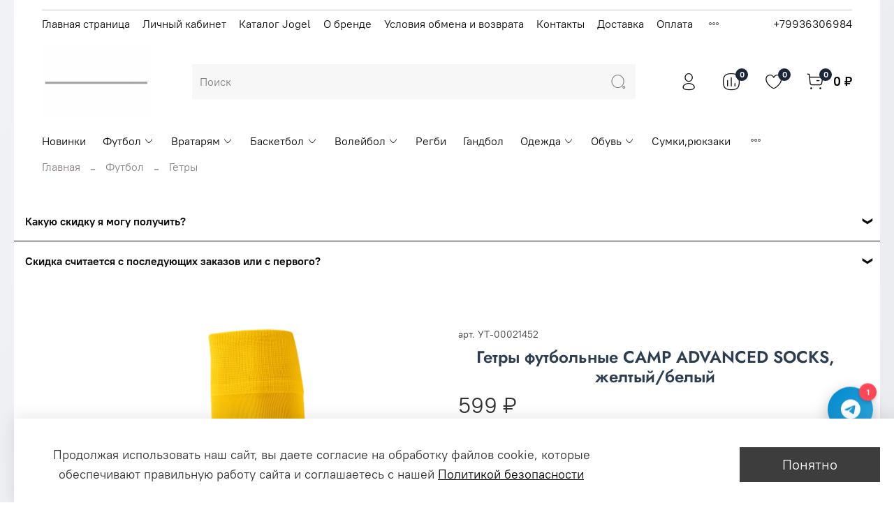

--- FILE ---
content_type: text/html; charset=utf-8
request_url: https://jrussia.store/product/httpsprime-sportrucatalogkomandnyy-sport-optomfutbol-optomgetry-futbolnye1-optom2077023
body_size: 77276
content:
<!DOCTYPE html>
<html
  style="
    --color-btn-bg:#3D3D3D;
--color-btn-bg-is-dark:true;
--bg:#ffffff;
--bg-is-dark:false;

--color-text: var(--color-text-dark);
--color-text-minor-shade: var(--color-text-dark-minor-shade);
--color-text-major-shade: var(--color-text-dark-major-shade);
--color-text-half-shade: var(--color-text-dark-half-shade);

--color-notice-warning-is-dark:false;
--color-notice-success-is-dark:false;
--color-notice-error-is-dark:false;
--color-notice-info-is-dark:false;
--color-form-controls-bg:var(--bg);
--color-form-controls-bg-disabled:var(--bg-minor-shade);
--color-form-controls-border-color:var(--bg-half-shade);
--color-form-controls-color:var(--color-text);
--is-editor:false;


  "
  >
  <head><meta data-config="{&quot;product_id&quot;:396886753}" name="page-config" content="" /><meta data-config="{&quot;money_with_currency_format&quot;:{&quot;delimiter&quot;:&quot; &quot;,&quot;separator&quot;:&quot;.&quot;,&quot;format&quot;:&quot;%n %u&quot;,&quot;unit&quot;:&quot;₽&quot;,&quot;show_price_without_cents&quot;:1},&quot;currency_code&quot;:&quot;RUR&quot;,&quot;currency_iso_code&quot;:&quot;RUB&quot;,&quot;default_currency&quot;:{&quot;title&quot;:&quot;Российский рубль&quot;,&quot;code&quot;:&quot;RUR&quot;,&quot;rate&quot;:1.0,&quot;format_string&quot;:&quot;%n %u&quot;,&quot;unit&quot;:&quot;₽&quot;,&quot;price_separator&quot;:&quot;&quot;,&quot;is_default&quot;:true,&quot;price_delimiter&quot;:&quot;&quot;,&quot;show_price_with_delimiter&quot;:true,&quot;show_price_without_cents&quot;:true},&quot;facebook&quot;:{&quot;pixelActive&quot;:false,&quot;currency_code&quot;:&quot;RUB&quot;,&quot;use_variants&quot;:null},&quot;vk&quot;:{&quot;pixel_active&quot;:null,&quot;price_list_id&quot;:null},&quot;new_ya_metrika&quot;:true,&quot;ecommerce_data_container&quot;:&quot;dataLayer&quot;,&quot;common_js_version&quot;:null,&quot;vue_ui_version&quot;:null,&quot;feedback_captcha_enabled&quot;:&quot;1&quot;,&quot;account_id&quot;:1171390,&quot;hide_items_out_of_stock&quot;:false,&quot;forbid_order_over_existing&quot;:true,&quot;minimum_items_price&quot;:1,&quot;enable_comparison&quot;:true,&quot;locale&quot;:&quot;ru&quot;,&quot;client_group&quot;:null,&quot;consent_to_personal_data&quot;:{&quot;active&quot;:true,&quot;obligatory&quot;:true,&quot;description&quot;:&quot;Я ознакомлен и согласен с условиями оферты и политики конфиденциальности.&quot;},&quot;recaptcha_key&quot;:&quot;6LfXhUEmAAAAAOGNQm5_a2Ach-HWlFKD3Sq7vfFj&quot;,&quot;recaptcha_key_v3&quot;:&quot;6LcZi0EmAAAAAPNov8uGBKSHCvBArp9oO15qAhXa&quot;,&quot;yandex_captcha_key&quot;:&quot;ysc1_ec1ApqrRlTZTXotpTnO8PmXe2ISPHxsd9MO3y0rye822b9d2&quot;,&quot;checkout_float_order_content_block&quot;:false,&quot;available_products_characteristics_ids&quot;:null,&quot;sber_id_app_id&quot;:&quot;5b5a3c11-72e5-4871-8649-4cdbab3ba9a4&quot;,&quot;theme_generation&quot;:4,&quot;quick_checkout_captcha_enabled&quot;:false,&quot;max_order_lines_count&quot;:500,&quot;sber_bnpl_min_amount&quot;:1000,&quot;sber_bnpl_max_amount&quot;:150000,&quot;counter_settings&quot;:{&quot;data_layer_name&quot;:&quot;dataLayer&quot;,&quot;new_counters_setup&quot;:true,&quot;add_to_cart_event&quot;:true,&quot;remove_from_cart_event&quot;:true,&quot;add_to_wishlist_event&quot;:true,&quot;purchase_event&quot;:true},&quot;site_setting&quot;:{&quot;show_cart_button&quot;:true,&quot;show_service_button&quot;:false,&quot;show_marketplace_button&quot;:false,&quot;show_quick_checkout_button&quot;:false},&quot;warehouses&quot;:[],&quot;captcha_type&quot;:&quot;google&quot;,&quot;human_readable_urls&quot;:false}" name="shop-config" content="" /><meta name='js-evnvironment' content='production' /><meta name='default-locale' content='ru' /><meta name='insales-redefined-api-methods' content="[]" /><script type="text/javascript" src="https://static.insales-cdn.com/assets/static-versioned/v3.72/static/libs/lodash/4.17.21/lodash.min.js"></script><script>dataLayer= []; dataLayer.push({
        event: 'view_item',
        ecommerce: {
          items: [{"item_id":"396886753","item_name":"Гетры футбольные CAMP ADVANCED SOCKS, желтый/белый","item_category":"Jogel/Футбол/Гетры","price":599}]
         }
      });</script>
<!--InsalesCounter -->
<script type="text/javascript">
(function() {
  if (typeof window.__insalesCounterId !== 'undefined') {
    return;
  }

  try {
    Object.defineProperty(window, '__insalesCounterId', {
      value: 1171390,
      writable: true,
      configurable: true
    });
  } catch (e) {
    console.error('InsalesCounter: Failed to define property, using fallback:', e);
    window.__insalesCounterId = 1171390;
  }

  if (typeof window.__insalesCounterId === 'undefined') {
    console.error('InsalesCounter: Failed to set counter ID');
    return;
  }

  let script = document.createElement('script');
  script.async = true;
  script.src = '/javascripts/insales_counter.js?7';
  let firstScript = document.getElementsByTagName('script')[0];
  firstScript.parentNode.insertBefore(script, firstScript);
})();
</script>
<!-- /InsalesCounter -->
      <!-- Google Tag Manager -->
      <script>(function(w,d,s,l,i){w[l]=w[l]||[];w[l].push({'gtm.start':
      new Date().getTime(),event:'gtm.js'});var f=d.getElementsByTagName(s)[0],
      j=d.createElement(s),dl=l!='dataLayer'?'&l='+l:'';j.async=true;j.src=
      'https://www.googletagmanager.com/gtm.js?id='+i+dl;f.parentNode.insertBefore(j,f);
      })(window,document,'script','dataLayer','GTM-5GNXZ6NX');
      </script>
      <!-- End Google Tag Manager -->

    <!-- meta -->
<meta charset="UTF-8" />

<title>Гетры футбольные CAMP ADVANCED SOCKS, желтый/белый – купить за 599 ₽ | Официальный дистрибьютер  Jogel в России</title><meta name="description" content="Гетры футбольные CAMP ADVANCED SOCKS, желтый/белый ⭐️ Цена - 599 ₽ 🚚 Быстрая доставка. Описание, характеристики, отзывы. Смотрите все товары в разделе «Гетры». 
">

<meta data-config="{&quot;static-versioned&quot;: &quot;1.38&quot;}" name="theme-meta-data" content="">
<meta name="robots" content="index,follow" />
<meta http-equiv="X-UA-Compatible" content="IE=edge,chrome=1" />
<meta name="viewport" content="width=device-width, initial-scale=1.0" />
<meta name="SKYPE_TOOLBAR" content="SKYPE_TOOLBAR_PARSER_COMPATIBLE" />
<meta name="format-detection" content="telephone=no">

<!-- canonical url--><link rel="canonical" href="https://jrussia.store/product/httpsprime-sportrucatalogkomandnyy-sport-optomfutbol-optomgetry-futbolnye1-optom2077023"/>

<!-- rss feed-->
    <meta property="og:title" content="Гетры футбольные CAMP ADVANCED SOCKS, желтый/белый">
    <meta property="og:type" content="website">
    <meta property="og:url" content="https://jrussia.store/product/httpsprime-sportrucatalogkomandnyy-sport-optomfutbol-optomgetry-futbolnye1-optom2077023">

    
      <meta property="og:image" content="https://static.insales-cdn.com/images/products/1/2551/900155895/183e619126e3ba7b88683cf9ad8316cc.png">
    




<!-- icons-->
<link rel="icon" type="image/png" sizes="16x16" href="https://static.insales-cdn.com/assets/1/4687/1880655/1767349095/favicon.png" />
  <meta name='product-id' content='396886753' />
</head>
  <body data-multi-lang="false">
    <noscript>
<div class="njs-alert-overlay">
  <div class="njs-alert-wrapper">
    <div class="njs-alert">
      <p></p>
    </div>
  </div>
</div>
</noscript>

    <div class="page_layout page_layout-clear ">
      <header>
      
        <div
  class="layout widget-type_system_widget_v4_delimeters"
  style="--delimeter-type:solid; --border-size:3px; --layout-wide-bg:true; --layout-pt:1vw; --layout-pb:0vw; --layout-wide-content:false; --layout-edge:false; --hide-desktop:false; --hide-mobile:false;"
  data-widget-drop-item-id="55483841"
  
  >
  <div class="layout__content">
    <div class="delimeter">
  <div class="delimeter_line"></div>
</div>

  </div>
</div>

      
        <div
  class="layout widget-type_system_widget_v4_header_2"
  style="--logo-img:'https://static.insales-cdn.com/files/1/5620/38024692/original/Минималистичный_лого_хлебная_лавка_рисунок_зерна_31115dd8d707cd23ca8063fa2ff43fb8_2a5b5424cfb103.png'; --logo-max-width:180px; --category-depth:3; --live-search:true; --hide-catalog:false; --hide-top-panel:false; --hide-search:false; --hide-language:false; --hide-personal:false; --hide-compare:false; --hide-favorite:false; --hide-total-price:false; --bage-bg:#1B2738; --bage-bg-is-dark:true; --bage-bg-minor-shade:#283b54; --bage-bg-minor-shade-is-dark:true; --bage-bg-major-shade:#364f71; --bage-bg-major-shade-is-dark:true; --bage-bg-half-shade:#6e8eb9; --bage-bg-half-shade-is-dark:true; --header-wide-bg:true; --header-top-pt:0.5vw; --header-top-pb:0.5vw; --header-main-pt:1vw; --header-main-pb:1vw; --header-wide-content:false; --hide-desktop:false; --hide-mobile:false;"
  data-widget-drop-item-id="185444865"
  
  >
  <div class="layout__content">
    




<div class="header header_no-languages">
  <div class="header__mobile-head">
    <div class="header__mobile-head-content">
      <button type="button" class="button button_size-l header__hide-mobile-menu-btn js-hide-mobile-menu">
        <span class="icon icon-times"></span>
      </button>

      
    </div>
  </div>

  <div class="header__content">
    <div class="header-part-top">
      <div class="header-part-top__inner">
        <div class="header__area-menu">
          <ul class="header__menu js-cut-list" data-navigation data-menu-handle="main-menu">
            
              <li class="header__menu-item" data-navigation-item data-menu-item-id="28807657">
                <div class="header__menu-controls">
                  <a href="/" class="header__menu-link" data-navigation-link="/">
                    Главная страница
                  </a>
                </div>
              </li>
            
              <li class="header__menu-item" data-navigation-item data-menu-item-id="14699816">
                <div class="header__menu-controls">
                  <a href="/client_account/login" class="header__menu-link" data-navigation-link="/client_account/login">
                    Личный кабинет
                  </a>
                </div>
              </li>
            
              <li class="header__menu-item" data-navigation-item data-menu-item-id="14699811">
                <div class="header__menu-controls">
                  <a href="/collection/all" class="header__menu-link" data-navigation-link="/collection/all">
                    Каталог Jogel
                  </a>
                </div>
              </li>
            
              <li class="header__menu-item" data-navigation-item data-menu-item-id="14699812">
                <div class="header__menu-controls">
                  <a href="/page/jogel-optom" class="header__menu-link" data-navigation-link="/page/jogel-optom">
                    О бренде
                  </a>
                </div>
              </li>
            
              <li class="header__menu-item" data-navigation-item data-menu-item-id="14699819">
                <div class="header__menu-controls">
                  <a href="/page/exchange" class="header__menu-link" data-navigation-link="/page/exchange">
                    Условия обмена и возврата
                  </a>
                </div>
              </li>
            
              <li class="header__menu-item" data-navigation-item data-menu-item-id="14699813">
                <div class="header__menu-controls">
                  <a href="/page/contacts" class="header__menu-link" data-navigation-link="/page/contacts">
                    Контакты
                  </a>
                </div>
              </li>
            
              <li class="header__menu-item" data-navigation-item data-menu-item-id="14699814">
                <div class="header__menu-controls">
                  <a href="/page/delivery" class="header__menu-link" data-navigation-link="/page/delivery">
                    Доставка
                  </a>
                </div>
              </li>
            
              <li class="header__menu-item" data-navigation-item data-menu-item-id="14699815">
                <div class="header__menu-controls">
                  <a href="/page/payment" class="header__menu-link" data-navigation-link="/page/payment">
                    Оплата
                  </a>
                </div>
              </li>
            
              <li class="header__menu-item" data-navigation-item data-menu-item-id="23311649">
                <div class="header__menu-controls">
                  <a href="/page/sistema-skidok" class="header__menu-link" data-navigation-link="/page/sistema-skidok">
                    Система скидок
                  </a>
                </div>
              </li>
            
              <li class="header__menu-item" data-navigation-item data-menu-item-id="25024578">
                <div class="header__menu-controls">
                  <a href="/page/jogel-rfs" class="header__menu-link" data-navigation-link="/page/jogel-rfs">
                    Jogel  - РФС
                  </a>
                </div>
              </li>
            
              <li class="header__menu-item" data-navigation-item data-menu-item-id="14699818">
                <div class="header__menu-controls">
                  <a href="/page/agreement" class="header__menu-link" data-navigation-link="/page/agreement">
                    Пользовательское соглашение
                  </a>
                </div>
              </li>
            
              <li class="header__menu-item" data-navigation-item data-menu-item-id="14699817">
                <div class="header__menu-controls">
                  <a href="/page/oferta" class="header__menu-link" data-navigation-link="/page/oferta">
                    Оферта и политика конфиденциальности
                  </a>
                </div>
              </li>
            
              <li class="header__menu-item" data-navigation-item data-menu-item-id="28601299">
                <div class="header__menu-controls">
                  <a href="/page/kastomizatsiya" class="header__menu-link" data-navigation-link="/page/kastomizatsiya">
                    Кастомизация
                  </a>
                </div>
              </li>
            
          </ul>
        </div>

        <div class="header__area-text">
          
        </div>

        <div class="header__area-contacts">
          
  
    <div class="header__phone">
      <a class="header__phone-value" href="tel:+79936306984">+79936306984</a>
    </div>
  
  

        </div>

        
      </div>
    </div>

    <div class="header-part-main">
      <div class="header-part-main__inner">
        <div class="header__area-logo">
          
  
    
      <a href=" / " class="header__logo">
        <img src="https://static.insales-cdn.com/files/1/5620/38024692/original/Минималистичный_лого_хлебная_лавка_рисунок_зерна_31115dd8d707cd23ca8063fa2ff43fb8_2a5b5424cfb103.png" alt="Официальный дистрибьютер  Jogel в России" title="Официальный дистрибьютер  Jogel в России">
      </a>
    
  

        </div>

        <div class="header__area-search">
          <div class="header__search">
            <form action="/search" method="get" class="header__search-form">
              <input type="text" autocomplete="off" class="form-control form-control_size-l header__search-field" name="q" value="" placeholder="Поиск"  data-search-field >
              <button type="submit" class="button button_size-l header__search-btn">
                <span class="icon icon-search"></span>
              </button>
              <input type="hidden" name="lang" value="ru">
              <div class="header__search__results" data-search-result></div>
            </form>
            <button type="button" class="button button_size-l header__search-mobile-btn js-show-mobile-search">
                <span class="icon icon-search _show"></span>
              <span class="icon icon-times _hide"></span>
            </button>
          </div>
        </div>

        <div class="header__area-controls">
          
            <a href="/client_account/orders" class="header__control-btn header__cabinet">
              <span class="icon icon-user"></span>
            </a>
          

          
            
            <a href="/compares" class="header__control-btn header__compare" data-compare-counter-btn>
              <span class="icon icon-compare">
                <span class="header__control-bage" data-compare-counter>0</span>
              </span>
            </a>
            
          

          
            <a href="/favorites" class="header__control-btn header__favorite">
              <span class="icon icon-favorites">
                <span class="header__control-bage" data-ui-favorites-counter>0</span>
              </span>
            </a>
          

          
            <a href="/cart_items" class="header__control-btn header__cart">
              <span class="icon icon-cart">
                <span class="header__control-bage" data-cart-positions-count></span>
              </span>
              <span class="header__control-text" data-cart-total-price></span>
            </a>
        
        </div>


        <div class="header__area-collections">
          

          

          

          <div class="header__collections-head">Каталог</div>

          <ul class="header__collections js-cut-list-collections" data-navigation>
            
            
            
              
              
              

              
              

              
              

              
                

                

                <li class="header__collections-item" data-navigation-item>
                  <div class="header__collections-controls">
                    <a href="/collection/forma-sbornoy-rossii-po-futbolu" class="header__collections-link " data-navigation-link="/collection/forma-sbornoy-rossii-po-futbolu" >
                      Новинки

                      
                    </a>

                    
                  </div>

                  

                  

                  
                    </li>
                  
              
              
            
              
              
              

              
              

              
              

              
                

                

                <li class="header__collections-item" data-navigation-item>
                  <div class="header__collections-controls">
                    <a href="/collection/futbol" class="header__collections-link  with-arrow" data-navigation-link="/collection/futbol" >
                      Футбол

                      
                        <span class="icon icon-angle-down"></span>
                      
                    </a>

                    
                      <button class="button button_size-s header__collections-show-submenu-btn js-show-touch-submenu" type="button">
                      <span class="icon icon-angle-down"></span>
                    </button>
                    
                  </div>

                  
                    <ul class="header__collections-submenu" data-navigation-submenu>
                      <div class="header__collections-submenu-content">
                  

                  

                  
              
              
            
              
              
              

              
              

              
              

              
                

                

                <li class="header__collections-item" data-navigation-item>
                  <div class="header__collections-controls">
                    <a href="/collection/futbolki-igrovye" class="header__collections-link  with-arrow" data-navigation-link="/collection/futbolki-igrovye" >
                      Футболки игровые

                      
                        <span class="icon icon-angle-down"></span>
                      
                    </a>

                    
                      <button class="button button_size-s header__collections-show-submenu-btn js-show-touch-submenu" type="button">
                      <span class="icon icon-angle-down"></span>
                    </button>
                    
                  </div>

                  
                    <ul class="header__collections-submenu" data-navigation-submenu>
                      <div class="header__collections-submenu-content">
                  

                  

                  
              
              
            
              
              
              

              
              

              
              

              
                

                

                <li class="header__collections-item" data-navigation-item>
                  <div class="header__collections-controls">
                    <a href="/collection/camp" class="header__collections-link " data-navigation-link="/collection/camp" >
                      Футболки игровые CAMP

                      
                    </a>

                    
                  </div>

                  

                  

                  
                    </li>
                  
              
              
            
              
              
              

              
              

              
              

              
                

                

                <li class="header__collections-item" data-navigation-item>
                  <div class="header__collections-controls">
                    <a href="/collection/division" class="header__collections-link " data-navigation-link="/collection/division" >
                      Футболки игровые DIVISION

                      
                    </a>

                    
                  </div>

                  

                  

                  
                    </li>
                  
              
              
            
              
              
              

              
              

              
              

              
                

                
                  
                    
                      </div>
                    </ul>
                  

                  </li>
                

                <li class="header__collections-item" data-navigation-item>
                  <div class="header__collections-controls">
                    <a href="/collection/shorty-futbolnye" class="header__collections-link  with-arrow" data-navigation-link="/collection/shorty-futbolnye" >
                      Шорты игровые

                      
                        <span class="icon icon-angle-down"></span>
                      
                    </a>

                    
                      <button class="button button_size-s header__collections-show-submenu-btn js-show-touch-submenu" type="button">
                      <span class="icon icon-angle-down"></span>
                    </button>
                    
                  </div>

                  
                    <ul class="header__collections-submenu" data-navigation-submenu>
                      <div class="header__collections-submenu-content">
                  

                  

                  
              
              
            
              
              
              

              
              

              
              

              
                

                

                <li class="header__collections-item" data-navigation-item>
                  <div class="header__collections-controls">
                    <a href="/collection/camp-2" class="header__collections-link " data-navigation-link="/collection/camp-2" >
                      Шорты игровые CAMP

                      
                    </a>

                    
                  </div>

                  

                  

                  
                    </li>
                  
              
              
            
              
              
              

              
              

              
              

              
                

                

                <li class="header__collections-item" data-navigation-item>
                  <div class="header__collections-controls">
                    <a href="/collection/division-2" class="header__collections-link " data-navigation-link="/collection/division-2" >
                      Шорты игровые DIVISION

                      
                    </a>

                    
                  </div>

                  

                  

                  
                    </li>
                  
              
              
            
              
              
              

              
              

              
              

              
                

                
                  
                    
                      </div>
                    </ul>
                  

                  </li>
                

                <li class="header__collections-item" data-navigation-item>
                  <div class="header__collections-controls">
                    <a href="/collection/getry" class="header__collections-link " data-navigation-link="/collection/getry" >
                      Гетры

                      
                    </a>

                    
                  </div>

                  

                  

                  
                    </li>
                  
              
              
            
              
              
              

              
              

              
              

              
                

                

                <li class="header__collections-item" data-navigation-item>
                  <div class="header__collections-controls">
                    <a href="/collection/golfy" class="header__collections-link " data-navigation-link="/collection/golfy" >
                      Гольфы

                      
                    </a>

                    
                  </div>

                  

                  

                  
                    </li>
                  
              
              
            
              
              
              

              
              

              
              

              
                

                

                <li class="header__collections-item" data-navigation-item>
                  <div class="header__collections-controls">
                    <a href="/collection/schitki" class="header__collections-link " data-navigation-link="/collection/schitki" >
                      Щитки,фиксаторы

                      
                    </a>

                    
                  </div>

                  

                  

                  
                    </li>
                  
              
              
            
              
              
              

              
              

              
              

              
                

                

                <li class="header__collections-item" data-navigation-item>
                  <div class="header__collections-controls">
                    <a href="/collection/myachi" class="header__collections-link  with-arrow" data-navigation-link="/collection/myachi" >
                      Мячи

                      
                        <span class="icon icon-angle-down"></span>
                      
                    </a>

                    
                      <button class="button button_size-s header__collections-show-submenu-btn js-show-touch-submenu" type="button">
                      <span class="icon icon-angle-down"></span>
                    </button>
                    
                  </div>

                  
                    <ul class="header__collections-submenu" data-navigation-submenu>
                      <div class="header__collections-submenu-content">
                  

                  

                  
              
              
            
              
              
              

              
              

              
              

              
                

                

                <li class="header__collections-item" data-navigation-item>
                  <div class="header__collections-controls">
                    <a href="/collection/futbolnye-myachi" class="header__collections-link " data-navigation-link="/collection/futbolnye-myachi" >
                      Футбольные мячи

                      
                    </a>

                    
                  </div>

                  

                  

                  
                    </li>
                  
              
              
            
              
              
              

              
              

              
              

              
                

                

                <li class="header__collections-item" data-navigation-item>
                  <div class="header__collections-controls">
                    <a href="/collection/futzalnye-myachi" class="header__collections-link " data-navigation-link="/collection/futzalnye-myachi" >
                      Футзальные мячи

                      
                    </a>

                    
                  </div>

                  

                  

                  
                    </li>
                  
              
              
            
              
              
              

              
              

              
              

              
                

                
                  
                    
                      </div>
                    </ul>
                  
                    
                      </li>
                    
                      </div>
                    </ul>
                  

                  </li>
                

                <li class="header__collections-item" data-navigation-item>
                  <div class="header__collections-controls">
                    <a href="/collection/vrataryam" class="header__collections-link  with-arrow" data-navigation-link="/collection/vrataryam" >
                      Вратарям

                      
                        <span class="icon icon-angle-down"></span>
                      
                    </a>

                    
                      <button class="button button_size-s header__collections-show-submenu-btn js-show-touch-submenu" type="button">
                      <span class="icon icon-angle-down"></span>
                    </button>
                    
                  </div>

                  
                    <ul class="header__collections-submenu" data-navigation-submenu>
                      <div class="header__collections-submenu-content">
                  

                  

                  
              
              
            
              
              
              

              
              

              
              

              
                

                

                <li class="header__collections-item" data-navigation-item>
                  <div class="header__collections-controls">
                    <a href="/collection/vratarskaya-forma" class="header__collections-link " data-navigation-link="/collection/vratarskaya-forma" >
                      Вратарская форма

                      
                    </a>

                    
                  </div>

                  

                  

                  
                    </li>
                  
              
              
            
              
              
              

              
              

              
              

              
                

                

                <li class="header__collections-item" data-navigation-item>
                  <div class="header__collections-controls">
                    <a href="/collection/perchatki-vratarskie" class="header__collections-link " data-navigation-link="/collection/perchatki-vratarskie" >
                      Перчатки вратарские

                      
                    </a>

                    
                  </div>

                  

                  

                  
                    </li>
                  
              
              
            
              
              
              

              
              

              
              

              
                

                
                  
                    
                      </div>
                    </ul>
                  

                  </li>
                

                <li class="header__collections-item" data-navigation-item>
                  <div class="header__collections-controls">
                    <a href="/collection/basketbol" class="header__collections-link  with-arrow" data-navigation-link="/collection/basketbol" >
                      Баскетбол

                      
                        <span class="icon icon-angle-down"></span>
                      
                    </a>

                    
                      <button class="button button_size-s header__collections-show-submenu-btn js-show-touch-submenu" type="button">
                      <span class="icon icon-angle-down"></span>
                    </button>
                    
                  </div>

                  
                    <ul class="header__collections-submenu" data-navigation-submenu>
                      <div class="header__collections-submenu-content">
                  

                  

                  
              
              
            
              
              
              

              
              

              
              

              
                

                

                <li class="header__collections-item" data-navigation-item>
                  <div class="header__collections-controls">
                    <a href="/collection/basketbolnaya-forma" class="header__collections-link " data-navigation-link="/collection/basketbolnaya-forma" >
                      Баскетбольная форма

                      
                    </a>

                    
                  </div>

                  

                  

                  
                    </li>
                  
              
              
            
              
              
              

              
              

              
              

              
                

                

                <li class="header__collections-item" data-navigation-item>
                  <div class="header__collections-controls">
                    <a href="/collection/basketbolnye-myachi" class="header__collections-link " data-navigation-link="/collection/basketbolnye-myachi" >
                      Баскетбольные мячи

                      
                    </a>

                    
                  </div>

                  

                  

                  
                    </li>
                  
              
              
            
              
              
              

              
              

              
              

              
                

                

                <li class="header__collections-item" data-navigation-item>
                  <div class="header__collections-controls">
                    <a href="/collection/basketbolnye-aksessuary" class="header__collections-link " data-navigation-link="/collection/basketbolnye-aksessuary" >
                      Баскетбольные аксессуары

                      
                    </a>

                    
                  </div>

                  

                  

                  
                    </li>
                  
              
              
            
              
              
              

              
              

              
              

              
                

                
                  
                    
                      </div>
                    </ul>
                  

                  </li>
                

                <li class="header__collections-item" data-navigation-item>
                  <div class="header__collections-controls">
                    <a href="/collection/voleybol" class="header__collections-link  with-arrow" data-navigation-link="/collection/voleybol" >
                      Волейбол

                      
                        <span class="icon icon-angle-down"></span>
                      
                    </a>

                    
                      <button class="button button_size-s header__collections-show-submenu-btn js-show-touch-submenu" type="button">
                      <span class="icon icon-angle-down"></span>
                    </button>
                    
                  </div>

                  
                    <ul class="header__collections-submenu" data-navigation-submenu>
                      <div class="header__collections-submenu-content">
                  

                  

                  
              
              
            
              
              
              

              
              

              
              

              
                

                

                <li class="header__collections-item" data-navigation-item>
                  <div class="header__collections-controls">
                    <a href="/collection/voleybolnaya-forma" class="header__collections-link " data-navigation-link="/collection/voleybolnaya-forma" >
                      Волейбольная форма

                      
                    </a>

                    
                  </div>

                  

                  

                  
                    </li>
                  
              
              
            
              
              
              

              
              

              
              

              
                

                

                <li class="header__collections-item" data-navigation-item>
                  <div class="header__collections-controls">
                    <a href="/collection/myachi-2" class="header__collections-link " data-navigation-link="/collection/myachi-2" >
                      Волейбольные мячи

                      
                    </a>

                    
                  </div>

                  

                  

                  
                    </li>
                  
              
              
            
              
              
              

              
              

              
              

              
                

                
                  
                    
                      </div>
                    </ul>
                  

                  </li>
                

                <li class="header__collections-item" data-navigation-item>
                  <div class="header__collections-controls">
                    <a href="/collection/regbi" class="header__collections-link " data-navigation-link="/collection/regbi" >
                      Регби

                      
                    </a>

                    
                  </div>

                  

                  

                  
                    </li>
                  
              
              
            
              
              
              

              
              

              
              

              
                

                

                <li class="header__collections-item" data-navigation-item>
                  <div class="header__collections-controls">
                    <a href="/collection/gandbol" class="header__collections-link " data-navigation-link="/collection/gandbol" >
                      Гандбол

                      
                    </a>

                    
                  </div>

                  

                  

                  
                    </li>
                  
              
              
            
              
              
              

              
              

              
              

              
                

                

                <li class="header__collections-item" data-navigation-item>
                  <div class="header__collections-controls">
                    <a href="/collection/odezhda" class="header__collections-link  with-arrow" data-navigation-link="/collection/odezhda" >
                      Одежда

                      
                        <span class="icon icon-angle-down"></span>
                      
                    </a>

                    
                      <button class="button button_size-s header__collections-show-submenu-btn js-show-touch-submenu" type="button">
                      <span class="icon icon-angle-down"></span>
                    </button>
                    
                  </div>

                  
                    <ul class="header__collections-submenu" data-navigation-submenu>
                      <div class="header__collections-submenu-content">
                  

                  

                  
              
              
            
              
              
              

              
              

              
              

              
                

                

                <li class="header__collections-item" data-navigation-item>
                  <div class="header__collections-controls">
                    <a href="/collection/bryuki-trenirovochnye" class="header__collections-link  with-arrow" data-navigation-link="/collection/bryuki-trenirovochnye" >
                      Брюки тренировочные

                      
                        <span class="icon icon-angle-down"></span>
                      
                    </a>

                    
                      <button class="button button_size-s header__collections-show-submenu-btn js-show-touch-submenu" type="button">
                      <span class="icon icon-angle-down"></span>
                    </button>
                    
                  </div>

                  
                    <ul class="header__collections-submenu" data-navigation-submenu>
                      <div class="header__collections-submenu-content">
                  

                  

                  
              
              
            
              
              
              

              
              

              
              

              
                

                

                <li class="header__collections-item" data-navigation-item>
                  <div class="header__collections-controls">
                    <a href="/collection/bryuki-trenirovochnye-camp" class="header__collections-link " data-navigation-link="/collection/bryuki-trenirovochnye-camp" >
                      Брюки тренировочные  CAMP

                      
                    </a>

                    
                  </div>

                  

                  

                  
                    </li>
                  
              
              
            
              
              
              

              
              

              
              

              
                

                

                <li class="header__collections-item" data-navigation-item>
                  <div class="header__collections-controls">
                    <a href="/collection/bryuki-trenirovochnye-division" class="header__collections-link " data-navigation-link="/collection/bryuki-trenirovochnye-division" >
                      Брюки тренировочные DIVISION

                      
                    </a>

                    
                  </div>

                  

                  

                  
                    </li>
                  
              
              
            
              
              
              

              
              

              
              

              
                

                

                <li class="header__collections-item" data-navigation-item>
                  <div class="header__collections-controls">
                    <a href="/collection/bryuki-trenirovochnye-premier" class="header__collections-link " data-navigation-link="/collection/bryuki-trenirovochnye-premier" >
                      Брюки тренировочные PREMIER

                      
                    </a>

                    
                  </div>

                  

                  

                  
                    </li>
                  
              
              
            
              
              
              

              
              

              
              

              
                

                
                  
                    
                      </div>
                    </ul>
                  

                  </li>
                

                <li class="header__collections-item" data-navigation-item>
                  <div class="header__collections-controls">
                    <a href="/collection/bryuki-sportivnye" class="header__collections-link  with-arrow" data-navigation-link="/collection/bryuki-sportivnye" >
                      Брюки спортивные

                      
                        <span class="icon icon-angle-down"></span>
                      
                    </a>

                    
                      <button class="button button_size-s header__collections-show-submenu-btn js-show-touch-submenu" type="button">
                      <span class="icon icon-angle-down"></span>
                    </button>
                    
                  </div>

                  
                    <ul class="header__collections-submenu" data-navigation-submenu>
                      <div class="header__collections-submenu-content">
                  

                  

                  
              
              
            
              
              
              

              
              

              
              

              
                

                

                <li class="header__collections-item" data-navigation-item>
                  <div class="header__collections-controls">
                    <a href="/collection/bryuki-sportivnye-camp" class="header__collections-link " data-navigation-link="/collection/bryuki-sportivnye-camp" >
                      Брюки спортивные CAMP

                      
                    </a>

                    
                  </div>

                  

                  

                  
                    </li>
                  
              
              
            
              
              
              

              
              

              
              

              
                

                

                <li class="header__collections-item" data-navigation-item>
                  <div class="header__collections-controls">
                    <a href="/collection/bryuki-sportivnye-essential" class="header__collections-link " data-navigation-link="/collection/bryuki-sportivnye-essential" >
                      Брюки спортивные ESSENTIAL

                      
                    </a>

                    
                  </div>

                  

                  

                  
                    </li>
                  
              
              
            
              
              
              

              
              

              
              

              
                

                

                <li class="header__collections-item" data-navigation-item>
                  <div class="header__collections-controls">
                    <a href="/collection/bryuki-sportivnye-division" class="header__collections-link " data-navigation-link="/collection/bryuki-sportivnye-division" >
                      Брюки спортивные DIVISION

                      
                    </a>

                    
                  </div>

                  

                  

                  
                    </li>
                  
              
              
            
              
              
              

              
              

              
              

              
                

                

                <li class="header__collections-item" data-navigation-item>
                  <div class="header__collections-controls">
                    <a href="/collection/bryuki-sportivnye-premier" class="header__collections-link " data-navigation-link="/collection/bryuki-sportivnye-premier" >
                      Брюки спортивные PREMIER

                      
                    </a>

                    
                  </div>

                  

                  

                  
                    </li>
                  
              
              
            
              
              
              

              
              

              
              

              
                

                
                  
                    
                      </div>
                    </ul>
                  

                  </li>
                

                <li class="header__collections-item" data-navigation-item>
                  <div class="header__collections-controls">
                    <a href="/collection/bryuki-vetrozaschitnye" class="header__collections-link " data-navigation-link="/collection/bryuki-vetrozaschitnye" >
                      Брюки ветрозащитные

                      
                    </a>

                    
                  </div>

                  

                  

                  
                    </li>
                  
              
              
            
              
              
              

              
              

              
              

              
                

                

                <li class="header__collections-item" data-navigation-item>
                  <div class="header__collections-controls">
                    <a href="/collection/golovnye-ubory" class="header__collections-link " data-navigation-link="/collection/golovnye-ubory" >
                      Головные уборы

                      
                    </a>

                    
                  </div>

                  

                  

                  
                    </li>
                  
              
              
            
              
              
              

              
              

              
              

              
                

                

                <li class="header__collections-item" data-navigation-item>
                  <div class="header__collections-controls">
                    <a href="/collection/dzhempery" class="header__collections-link  with-arrow" data-navigation-link="/collection/dzhempery" >
                      Джемперы

                      
                        <span class="icon icon-angle-down"></span>
                      
                    </a>

                    
                      <button class="button button_size-s header__collections-show-submenu-btn js-show-touch-submenu" type="button">
                      <span class="icon icon-angle-down"></span>
                    </button>
                    
                  </div>

                  
                    <ul class="header__collections-submenu" data-navigation-submenu>
                      <div class="header__collections-submenu-content">
                  

                  

                  
              
              
            
              
              
              

              
              

              
              

              
                

                

                <li class="header__collections-item" data-navigation-item>
                  <div class="header__collections-controls">
                    <a href="/collection/dzhempery-camp" class="header__collections-link " data-navigation-link="/collection/dzhempery-camp" >
                      Джемперы CAMP

                      
                    </a>

                    
                  </div>

                  

                  

                  
                    </li>
                  
              
              
            
              
              
              

              
              

              
              

              
                

                

                <li class="header__collections-item" data-navigation-item>
                  <div class="header__collections-controls">
                    <a href="/collection/dzhempery-division" class="header__collections-link " data-navigation-link="/collection/dzhempery-division" >
                      Джемперы DIVISION

                      
                    </a>

                    
                  </div>

                  

                  

                  
                    </li>
                  
              
              
            
              
              
              

              
              

              
              

              
                

                

                <li class="header__collections-item" data-navigation-item>
                  <div class="header__collections-controls">
                    <a href="/collection/dzhempery-premier" class="header__collections-link " data-navigation-link="/collection/dzhempery-premier" >
                      Джемперы PREMIER

                      
                    </a>

                    
                  </div>

                  

                  

                  
                    </li>
                  
              
              
            
              
              
              

              
              

              
              

              
                

                
                  
                    
                      </div>
                    </ul>
                  

                  </li>
                

                <li class="header__collections-item" data-navigation-item>
                  <div class="header__collections-controls">
                    <a href="/collection/kurtki-vetrozaschitnye" class="header__collections-link  with-arrow" data-navigation-link="/collection/kurtki-vetrozaschitnye" >
                      Куртки ветрозащитные

                      
                        <span class="icon icon-angle-down"></span>
                      
                    </a>

                    
                      <button class="button button_size-s header__collections-show-submenu-btn js-show-touch-submenu" type="button">
                      <span class="icon icon-angle-down"></span>
                    </button>
                    
                  </div>

                  
                    <ul class="header__collections-submenu" data-navigation-submenu>
                      <div class="header__collections-submenu-content">
                  

                  

                  
              
              
            
              
              
              

              
              

              
              

              
                

                

                <li class="header__collections-item" data-navigation-item>
                  <div class="header__collections-controls">
                    <a href="/collection/kurtki-vetrozaschitnye-camp" class="header__collections-link " data-navigation-link="/collection/kurtki-vetrozaschitnye-camp" >
                      Куртки ветрозащитные CAMP

                      
                    </a>

                    
                  </div>

                  

                  

                  
                    </li>
                  
              
              
            
              
              
              

              
              

              
              

              
                

                

                <li class="header__collections-item" data-navigation-item>
                  <div class="header__collections-controls">
                    <a href="/collection/kurtki-vetrozaschitnye-division" class="header__collections-link " data-navigation-link="/collection/kurtki-vetrozaschitnye-division" >
                      Куртки ветрозащитные DIVISION

                      
                    </a>

                    
                  </div>

                  

                  

                  
                    </li>
                  
              
              
            
              
              
              

              
              

              
              

              
                

                

                <li class="header__collections-item" data-navigation-item>
                  <div class="header__collections-controls">
                    <a href="/collection/kurtki-vetrozaschitnye-premier" class="header__collections-link " data-navigation-link="/collection/kurtki-vetrozaschitnye-premier" >
                      Куртки ветрозащитные PREMIER

                      
                    </a>

                    
                  </div>

                  

                  

                  
                    </li>
                  
              
              
            
              
              
              

              
              

              
              

              
                

                
                  
                    
                      </div>
                    </ul>
                  

                  </li>
                

                <li class="header__collections-item" data-navigation-item>
                  <div class="header__collections-controls">
                    <a href="/collection/kurtkizhiletki" class="header__collections-link " data-navigation-link="/collection/kurtkizhiletki" >
                      Куртки,жилетки,пальто

                      
                    </a>

                    
                  </div>

                  

                  

                  
                    </li>
                  
              
              
            
              
              
              

              
              

              
              

              
                

                

                <li class="header__collections-item" data-navigation-item>
                  <div class="header__collections-controls">
                    <a href="/collection/noski" class="header__collections-link " data-navigation-link="/collection/noski" >
                      Носки

                      
                    </a>

                    
                  </div>

                  

                  

                  
                    </li>
                  
              
              
            
              
              
              

              
              

              
              

              
                

                

                <li class="header__collections-item" data-navigation-item>
                  <div class="header__collections-controls">
                    <a href="/collection/olimpiyki" class="header__collections-link  with-arrow" data-navigation-link="/collection/olimpiyki" >
                      Олимпийки

                      
                        <span class="icon icon-angle-down"></span>
                      
                    </a>

                    
                      <button class="button button_size-s header__collections-show-submenu-btn js-show-touch-submenu" type="button">
                      <span class="icon icon-angle-down"></span>
                    </button>
                    
                  </div>

                  
                    <ul class="header__collections-submenu" data-navigation-submenu>
                      <div class="header__collections-submenu-content">
                  

                  

                  
              
              
            
              
              
              

              
              

              
              

              
                

                

                <li class="header__collections-item" data-navigation-item>
                  <div class="header__collections-controls">
                    <a href="/collection/olimpiyki-camp" class="header__collections-link " data-navigation-link="/collection/olimpiyki-camp" >
                      Олимпийки CAMP

                      
                    </a>

                    
                  </div>

                  

                  

                  
                    </li>
                  
              
              
            
              
              
              

              
              

              
              

              
                

                

                <li class="header__collections-item" data-navigation-item>
                  <div class="header__collections-controls">
                    <a href="/collection/olimpiyki-division" class="header__collections-link " data-navigation-link="/collection/olimpiyki-division" >
                      Олимпийки DIVISION

                      
                    </a>

                    
                  </div>

                  

                  

                  
                    </li>
                  
              
              
            
              
              
              

              
              

              
              

              
                

                

                <li class="header__collections-item" data-navigation-item>
                  <div class="header__collections-controls">
                    <a href="/collection/olimpiyki-premier" class="header__collections-link " data-navigation-link="/collection/olimpiyki-premier" >
                      Олимпийки PREMIER

                      
                    </a>

                    
                  </div>

                  

                  

                  
                    </li>
                  
              
              
            
              
              
              

              
              

              
              

              
                

                
                  
                    
                      </div>
                    </ul>
                  

                  </li>
                

                <li class="header__collections-item" data-navigation-item>
                  <div class="header__collections-controls">
                    <a href="/collection/perchatkisharfy" class="header__collections-link " data-navigation-link="/collection/perchatkisharfy" >
                      Перчатки,шарфы

                      
                    </a>

                    
                  </div>

                  

                  

                  
                    </li>
                  
              
              
            
              
              
              

              
              

              
              

              
                

                

                <li class="header__collections-item" data-navigation-item>
                  <div class="header__collections-controls">
                    <a href="/collection/sportivnye-kostyumy" class="header__collections-link  with-arrow" data-navigation-link="/collection/sportivnye-kostyumy" >
                      Спортивные костюмы

                      
                        <span class="icon icon-angle-down"></span>
                      
                    </a>

                    
                      <button class="button button_size-s header__collections-show-submenu-btn js-show-touch-submenu" type="button">
                      <span class="icon icon-angle-down"></span>
                    </button>
                    
                  </div>

                  
                    <ul class="header__collections-submenu" data-navigation-submenu>
                      <div class="header__collections-submenu-content">
                  

                  

                  
              
              
            
              
              
              

              
              

              
              

              
                

                

                <li class="header__collections-item" data-navigation-item>
                  <div class="header__collections-controls">
                    <a href="/collection/sportivnye-kostyumy-camp" class="header__collections-link " data-navigation-link="/collection/sportivnye-kostyumy-camp" >
                      Спортивные костюмы CAMP

                      
                    </a>

                    
                  </div>

                  

                  

                  
                    </li>
                  
              
              
            
              
              
              

              
              

              
              

              
                

                

                <li class="header__collections-item" data-navigation-item>
                  <div class="header__collections-controls">
                    <a href="/collection/sportivnye-kostyumy-premier" class="header__collections-link " data-navigation-link="/collection/sportivnye-kostyumy-premier" >
                      Спортивные костюмы PREMIER

                      
                    </a>

                    
                  </div>

                  

                  

                  
                    </li>
                  
              
              
            
              
              
              

              
              

              
              

              
                

                
                  
                    
                      </div>
                    </ul>
                  

                  </li>
                

                <li class="header__collections-item" data-navigation-item>
                  <div class="header__collections-controls">
                    <a href="/collection/sportivnoe-belie" class="header__collections-link " data-navigation-link="/collection/sportivnoe-belie" >
                      Спортивное белье

                      
                    </a>

                    
                  </div>

                  

                  

                  
                    </li>
                  
              
              
            
              
              
              

              
              

              
              

              
                

                

                <li class="header__collections-item" data-navigation-item>
                  <div class="header__collections-controls">
                    <a href="/collection/futbolki-i-polo" class="header__collections-link  with-arrow" data-navigation-link="/collection/futbolki-i-polo" >
                      Футболки тренировочные

                      
                        <span class="icon icon-angle-down"></span>
                      
                    </a>

                    
                      <button class="button button_size-s header__collections-show-submenu-btn js-show-touch-submenu" type="button">
                      <span class="icon icon-angle-down"></span>
                    </button>
                    
                  </div>

                  
                    <ul class="header__collections-submenu" data-navigation-submenu>
                      <div class="header__collections-submenu-content">
                  

                  

                  
              
              
            
              
              
              

              
              

              
              

              
                

                

                <li class="header__collections-item" data-navigation-item>
                  <div class="header__collections-controls">
                    <a href="/collection/futbolki-trenirovochnye-camp" class="header__collections-link " data-navigation-link="/collection/futbolki-trenirovochnye-camp" >
                      Футболки тренировочные CAMP

                      
                    </a>

                    
                  </div>

                  

                  

                  
                    </li>
                  
              
              
            
              
              
              

              
              

              
              

              
                

                

                <li class="header__collections-item" data-navigation-item>
                  <div class="header__collections-controls">
                    <a href="/collection/futbolki-trenirovochnye-division" class="header__collections-link " data-navigation-link="/collection/futbolki-trenirovochnye-division" >
                      Футболки тренировочные DIVISION

                      
                    </a>

                    
                  </div>

                  

                  

                  
                    </li>
                  
              
              
            
              
              
              

              
              

              
              

              
                

                

                <li class="header__collections-item" data-navigation-item>
                  <div class="header__collections-controls">
                    <a href="/collection/futbolki-trenirovochnye-premier" class="header__collections-link " data-navigation-link="/collection/futbolki-trenirovochnye-premier" >
                      Футболки тренировочные PREMIER

                      
                    </a>

                    
                  </div>

                  

                  

                  
                    </li>
                  
              
              
            
              
              
              

              
              

              
              

              
                

                

                <li class="header__collections-item" data-navigation-item>
                  <div class="header__collections-controls">
                    <a href="/collection/futbolki-trenirovochnye-essential" class="header__collections-link " data-navigation-link="/collection/futbolki-trenirovochnye-essential" >
                      Футболки тренировочные ESSENTIAL

                      
                    </a>

                    
                  </div>

                  

                  

                  
                    </li>
                  
              
              
            
              
              
              

              
              

              
              

              
                

                
                  
                    
                      </div>
                    </ul>
                  

                  </li>
                

                <li class="header__collections-item" data-navigation-item>
                  <div class="header__collections-controls">
                    <a href="/collection/polo" class="header__collections-link  with-arrow" data-navigation-link="/collection/polo" >
                      Поло

                      
                        <span class="icon icon-angle-down"></span>
                      
                    </a>

                    
                      <button class="button button_size-s header__collections-show-submenu-btn js-show-touch-submenu" type="button">
                      <span class="icon icon-angle-down"></span>
                    </button>
                    
                  </div>

                  
                    <ul class="header__collections-submenu" data-navigation-submenu>
                      <div class="header__collections-submenu-content">
                  

                  

                  
              
              
            
              
              
              

              
              

              
              

              
                

                

                <li class="header__collections-item" data-navigation-item>
                  <div class="header__collections-controls">
                    <a href="/collection/polo-camp" class="header__collections-link " data-navigation-link="/collection/polo-camp" >
                      Поло CAMP

                      
                    </a>

                    
                  </div>

                  

                  

                  
                    </li>
                  
              
              
            
              
              
              

              
              

              
              

              
                

                

                <li class="header__collections-item" data-navigation-item>
                  <div class="header__collections-controls">
                    <a href="/collection/polo-division" class="header__collections-link " data-navigation-link="/collection/polo-division" >
                      Поло DIVISION

                      
                    </a>

                    
                  </div>

                  

                  

                  
                    </li>
                  
              
              
            
              
              
              

              
              

              
              

              
                

                

                <li class="header__collections-item" data-navigation-item>
                  <div class="header__collections-controls">
                    <a href="/collection/polo-premier" class="header__collections-link " data-navigation-link="/collection/polo-premier" >
                      Поло PREMIER

                      
                    </a>

                    
                  </div>

                  

                  

                  
                    </li>
                  
              
              
            
              
              
              

              
              

              
              

              
                

                

                <li class="header__collections-item" data-navigation-item>
                  <div class="header__collections-controls">
                    <a href="/collection/katalog-cfcc11" class="header__collections-link " data-navigation-link="/collection/katalog-cfcc11" >
                      Поло ESSENTIAL

                      
                    </a>

                    
                  </div>

                  

                  

                  
                    </li>
                  
              
              
            
              
              
              

              
              

              
              

              
                

                
                  
                    
                      </div>
                    </ul>
                  

                  </li>
                

                <li class="header__collections-item" data-navigation-item>
                  <div class="header__collections-controls">
                    <a href="/collection/huditolstovki" class="header__collections-link " data-navigation-link="/collection/huditolstovki" >
                      Худи,толстовки,свитшоты

                      
                    </a>

                    
                  </div>

                  

                  

                  
                    </li>
                  
              
              
            
              
              
              

              
              

              
              

              
                

                

                <li class="header__collections-item" data-navigation-item>
                  <div class="header__collections-controls">
                    <a href="/collection/shorty" class="header__collections-link  with-arrow" data-navigation-link="/collection/shorty" >
                      Шорты

                      
                        <span class="icon icon-angle-down"></span>
                      
                    </a>

                    
                      <button class="button button_size-s header__collections-show-submenu-btn js-show-touch-submenu" type="button">
                      <span class="icon icon-angle-down"></span>
                    </button>
                    
                  </div>

                  
                    <ul class="header__collections-submenu" data-navigation-submenu>
                      <div class="header__collections-submenu-content">
                  

                  

                  
              
              
            
              
              
              

              
              

              
              

              
                

                

                <li class="header__collections-item" data-navigation-item>
                  <div class="header__collections-controls">
                    <a href="/collection/shorty-camp" class="header__collections-link " data-navigation-link="/collection/shorty-camp" >
                      Шорты CAMP

                      
                    </a>

                    
                  </div>

                  

                  

                  
                    </li>
                  
              
              
            
              
              
              

              
              

              
              

              
                

                

                <li class="header__collections-item" data-navigation-item>
                  <div class="header__collections-controls">
                    <a href="/collection/shorty-division" class="header__collections-link " data-navigation-link="/collection/shorty-division" >
                      Шорты DIVISION

                      
                    </a>

                    
                  </div>

                  

                  

                  
                    </li>
                  
              
              
            
              
              
              

              
              

              
              

              
                

                

                <li class="header__collections-item" data-navigation-item>
                  <div class="header__collections-controls">
                    <a href="/collection/shorty-premier" class="header__collections-link " data-navigation-link="/collection/shorty-premier" >
                      Шорты PREMIER

                      
                    </a>

                    
                  </div>

                  

                  

                  
                    </li>
                  
              
              
            
              
              
              

              
              

              
              

              
                

                

                <li class="header__collections-item" data-navigation-item>
                  <div class="header__collections-controls">
                    <a href="/collection/katalog-8f4880" class="header__collections-link " data-navigation-link="/collection/katalog-8f4880" >
                      Шорты ESSENTIAL

                      
                    </a>

                    
                  </div>

                  

                  

                  
                    </li>
                  
              
              
            
              
              
              

              
              

              
              

              
                

                
                  
                    
                      </div>
                    </ul>
                  
                    
                      </li>
                    
                      </div>
                    </ul>
                  

                  </li>
                

                <li class="header__collections-item" data-navigation-item>
                  <div class="header__collections-controls">
                    <a href="/collection/obuv" class="header__collections-link  with-arrow" data-navigation-link="/collection/obuv" >
                      Обувь

                      
                        <span class="icon icon-angle-down"></span>
                      
                    </a>

                    
                      <button class="button button_size-s header__collections-show-submenu-btn js-show-touch-submenu" type="button">
                      <span class="icon icon-angle-down"></span>
                    </button>
                    
                  </div>

                  
                    <ul class="header__collections-submenu" data-navigation-submenu>
                      <div class="header__collections-submenu-content">
                  

                  

                  
              
              
            
              
              
              

              
              

              
              

              
                

                

                <li class="header__collections-item" data-navigation-item>
                  <div class="header__collections-controls">
                    <a href="/collection/butsy-futbolnye" class="header__collections-link  with-arrow" data-navigation-link="/collection/butsy-futbolnye" >
                      Бутсы футбольные

                      
                        <span class="icon icon-angle-down"></span>
                      
                    </a>

                    
                      <button class="button button_size-s header__collections-show-submenu-btn js-show-touch-submenu" type="button">
                      <span class="icon icon-angle-down"></span>
                    </button>
                    
                  </div>

                  
                    <ul class="header__collections-submenu" data-navigation-submenu>
                      <div class="header__collections-submenu-content">
                  

                  

                  
              
              
            
              
              
              

              
              

              
              

              
                

                

                <li class="header__collections-item" data-navigation-item>
                  <div class="header__collections-controls">
                    <a href="/collection/evofly" class="header__collections-link " data-navigation-link="/collection/evofly" >
                      Evofly

                      
                    </a>

                    
                  </div>

                  

                  

                  
                    </li>
                  
              
              
            
              
              
              

              
              

              
              

              
                

                
                  
                    
                      </div>
                    </ul>
                  

                  </li>
                

                <li class="header__collections-item" data-navigation-item>
                  <div class="header__collections-controls">
                    <a href="/collection/butsy-zalnye" class="header__collections-link " data-navigation-link="/collection/butsy-zalnye" >
                      Бутсы зальные

                      
                    </a>

                    
                  </div>

                  

                  

                  
                    </li>
                  
              
              
            
              
              
              

              
              

              
              

              
                

                

                <li class="header__collections-item" data-navigation-item>
                  <div class="header__collections-controls">
                    <a href="/collection/katalog-d52ed1" class="header__collections-link " data-navigation-link="/collection/katalog-d52ed1" >
                      Бутсы многошиповые

                      
                    </a>

                    
                  </div>

                  

                  

                  
                    </li>
                  
              
              
            
              
              
              

              
              

              
              

              
                

                

                <li class="header__collections-item" data-navigation-item>
                  <div class="header__collections-controls">
                    <a href="/collection/krossovki-sportivnye" class="header__collections-link " data-navigation-link="/collection/krossovki-sportivnye" >
                      Кроссовки спортивные

                      
                    </a>

                    
                  </div>

                  

                  

                  
                    </li>
                  
              
              
            
              
              
              

              
              

              
              

              
                

                

                <li class="header__collections-item" data-navigation-item>
                  <div class="header__collections-controls">
                    <a href="/collection/krossovki-basketbolnye" class="header__collections-link " data-navigation-link="/collection/krossovki-basketbolnye" >
                      Кроссовки баскетбольные

                      
                    </a>

                    
                  </div>

                  

                  

                  
                    </li>
                  
              
              
            
              
              
              

              
              

              
              

              
                

                

                <li class="header__collections-item" data-navigation-item>
                  <div class="header__collections-controls">
                    <a href="/collection/krossovki-voleybolnye" class="header__collections-link " data-navigation-link="/collection/krossovki-voleybolnye" >
                      Кроссовки волейбольные

                      
                    </a>

                    
                  </div>

                  

                  

                  
                    </li>
                  
              
              
            
              
              
              

              
              

              
              

              
                

                

                <li class="header__collections-item" data-navigation-item>
                  <div class="header__collections-controls">
                    <a href="/collection/slantsy" class="header__collections-link " data-navigation-link="/collection/slantsy" >
                      Сланцы

                      
                    </a>

                    
                  </div>

                  

                  

                  
                    </li>
                  
              
              
            
              
              
              

              
              

              
              

              
                

                
                  
                    
                      </div>
                    </ul>
                  

                  </li>
                

                <li class="header__collections-item" data-navigation-item>
                  <div class="header__collections-controls">
                    <a href="/collection/sumkiryukzaki" class="header__collections-link " data-navigation-link="/collection/sumkiryukzaki" >
                      Сумки,рюкзаки

                      
                    </a>

                    
                  </div>

                  

                  

                  
                    </li>
                  
              
              
            
              
              
              

              
              

              
              

              
                

                

                <li class="header__collections-item" data-navigation-item>
                  <div class="header__collections-controls">
                    <a href="/collection/trenirovochnyy-inventar" class="header__collections-link " data-navigation-link="/collection/trenirovochnyy-inventar" >
                      Тренировочный инвентарь

                      
                    </a>

                    
                  </div>

                  

                  

                  
                    </li>
                  
              
              
            
              
              
              

              
              

              
              

              
                

                

                <li class="header__collections-item" data-navigation-item>
                  <div class="header__collections-controls">
                    <a href="/collection/sudeyskaya-forma" class="header__collections-link " data-navigation-link="/collection/sudeyskaya-forma" >
                      Судейская форма

                      
                    </a>

                    
                  </div>

                  

                  

                  
                    </li>
                  
              
              
            
              
              
              

              
              

              
              

              
                

                

                <li class="header__collections-item" data-navigation-item>
                  <div class="header__collections-controls">
                    <a href="/collection/kastomizatsiya" class="header__collections-link " data-navigation-link="/collection/kastomizatsiya" >
                      Кастомизация,нанесение

                      
                    </a>

                    
                  </div>

                  

                  

                  
                    </li>
                  
              
              
                
                  
              
            
            
          </ul>
        </div>
      </div>
    </div>
  </div>
</div>

<div class="header-mobile-panel">
  <div class="header-mobile-panel__content ">
    <button type="button" class="button button_size-l header-mobile-panel__show-menu-btn js-show-mobile-menu">
      <span class="icon icon-bars"></span>
    </button>

    <div class="header-mobile-panel__logo">
      
  
    
      <a href=" / " class="header__logo">
        <img src="https://static.insales-cdn.com/files/1/5620/38024692/original/Минималистичный_лого_хлебная_лавка_рисунок_зерна_31115dd8d707cd23ca8063fa2ff43fb8_2a5b5424cfb103.png" alt="Официальный дистрибьютер  Jogel в России" title="Официальный дистрибьютер  Jogel в России">
      </a>
    
  

    </div>

    <div class="header-mobile-panel__controls">
      
        <a href="/cart_items" class="header__control-btn header__mobile-cart">
          <span class="icon icon-cart">
            <span class="header__control-bage" data-cart-positions-count></span>
          </span>
        </a>
      
    </div>
  </div>
</div>

  </div>
</div>

      
      </header>

      

      <main>
        
  <div
  class="layout widget-type_system_widget_v4_breadcrumbs_1"
  style="--delemeter:2; --align:start; --layout-wide-bg:false; --layout-pt:0vw; --layout-pb:1vw; --layout-wide-content:false; --layout-edge:false; --hide-desktop:false; --hide-mobile:false;"
  data-widget-drop-item-id="34886666"
  
  >
  <div class="layout__content">
    

<div class="breadcrumb-wrapper delemeter_2">
  <ul class="breadcrumb">
    <li class="breadcrumb-item home">
      <a class="breadcrumb-link" title="Главная" href="/">Главная</a>
    </li>
    
      
      
      
        
        
        
      
        
        
          <li class="breadcrumb-item" data-breadcrumbs="2">
            <a class="breadcrumb-link" title="Футбол" href="/collection/futbol">Футбол</a>
          </li>
          
        
        
      
        
        
          <li class="breadcrumb-item" data-breadcrumbs="3">
            <a class="breadcrumb-link" title="Гетры" href="/collection/getry">Гетры</a>
          </li>
          
        
        
      
    
  </ul>
</div>




  </div>
</div>


  <div
  class="layout widget-type_system_widget_v4_accordion_cards_1"
  style="--open_first_card:true; --layout-wide-bg:false; --layout-pt:1vw; --layout-pb:1vw; --layout-wide-content:false; --layout-edge:false; --hide-desktop:true; --hide-mobile:true;"
  data-widget-drop-item-id="73085533"
  
  >
  <div class="layout__content">
    
  <div class="tabs">
    
    

      <div class="acc-tab">
        <input class="hidden" type="checkbox" id="36185101" checked autocomplete="off">
        <label class="acc-tab__label" for="36185101">
          <div class="acc-tab__label-text">
            
              Разовые скидки
            &nbsp;</div>
          <span class="acc-tab__icon"></span>
        </label>
        <div class="acc-tab__content">
          
            <ul>
<li>Опт 1&nbsp;<strong><span style="color: rgb(224, 62, 45);">(30%) </span>-</strong> сумма заказа 30.000 рублей.</li>
<li>Опт 2&nbsp;<strong><span style="color: rgb(224, 62, 45);">(35%)</span> </strong>- сумма заказа 80.000 рублей.</li>
<li>Опт 3&nbsp;<strong><span style="color: rgb(224, 62, 45);">(40%)</span> </strong>- сумма заказа 300.000 рублей.</li>
</ul>
          
        </div>
      </div>

    

      <div class="acc-tab">
        <input class="hidden" type="checkbox" id="36185102"  autocomplete="off">
        <label class="acc-tab__label" for="36185102">
          <div class="acc-tab__label-text">
            
              Накопительные скидки
            &nbsp;</div>
          <span class="acc-tab__icon"></span>
        </label>
        <div class="acc-tab__content">
          
            <ul>
<li>Опт 1&nbsp;<strong><span style="color: rgb(224, 62, 45);">(30%)</span> -</strong> сумма всех заказов за 6 месяцев -&nbsp; 80.000 рублей.</li>
<li>Опт 2&nbsp;<strong><span style="color: rgb(224, 62, 45);">(35%)</span> </strong>- сумма всех заказов за 6 месяцев&nbsp; 150.000 рублей.</li>
<li>Опт 3&nbsp;<strong><span style="color: rgb(224, 62, 45);">(40%)</span> </strong>- сумма всех заказов за 6 месяцев 500.000 рублей.</li>
</ul>
          
        </div>
      </div>

    
  </div>


  </div>
</div>


  <div
  class="layout widget-type_system_widget_v4_accordion_cards_1"
  style="--open_first_card:false; --layout-wide-bg:false; --layout-pt:2vw; --layout-pb:2vw; --layout-wide-content:false; --layout-edge:true; --hide-desktop:false; --hide-mobile:false;"
  data-widget-drop-item-id="227703697"
  
  >
  <div class="layout__content">
    
  <div class="tabs">
    
    

      <div class="acc-tab">
        <input class="hidden" type="checkbox" id="421120793"  autocomplete="off">
        <label class="acc-tab__label" for="421120793">
          <div class="acc-tab__label-text">
            
              Какую скидку я могу получить?
            &nbsp;</div>
          <span class="acc-tab__icon"></span>
        </label>
        <div class="acc-tab__content">
          
            <p style="text-align: center;"><strong>Накопительные скидки</strong></p>
<p style="text-align: center;">Сумма скидки зависит от стоимости вашего заказа, общая сумма заказа считается по розничной цене</p>
<p style="text-align: center;">Опт 1 <strong>(25%) -</strong> сумма всех заказов за 6 месяцев - &nbsp;25.000 рублей.&nbsp;</p>
<p style="text-align: center;">Опт 2 <strong>(30%) -</strong> сумма всех заказов за 6 месяцев - &nbsp;30.000 рублей.&nbsp; &nbsp; &nbsp; &nbsp; &nbsp; &nbsp; &nbsp; &nbsp; &nbsp; &nbsp; &nbsp; &nbsp; &nbsp; &nbsp; &nbsp; &nbsp; &nbsp; &nbsp;</p>
<p style="text-align: center;">Опт 3 <strong>(33%) </strong>- сумма всех заказов за 6 месяцев &nbsp;80.000 рублей</p>
<p style="text-align: center;">Опт 4 <strong>(36%) </strong>- сумма всех заказов за 6 месяцев 200.000 рублей.</p>
<p style="text-align: center;">Опт 5 <strong>(38%) -</strong> сумма всех заказов за 6 месяцев - &nbsp;400.000 рублей.&nbsp;</p>
          
        </div>
      </div>

    

      <div class="acc-tab">
        <input class="hidden" type="checkbox" id="421120801"  autocomplete="off">
        <label class="acc-tab__label" for="421120801">
          <div class="acc-tab__label-text">
            
              Скидка считается с последующих заказов или с первого?
            &nbsp;</div>
          <span class="acc-tab__icon"></span>
        </label>
        <div class="acc-tab__content">
          
            <p>Скидка считается с первого заказа и автоматически активизируется в корзине вашего заказа.</p>
          
        </div>
      </div>

    
  </div>


  </div>
</div>


  <div
  class="layout widget-type_widget_v4_product_4_63ee88de5856fa8bcade0ae5f7f994c2"
  style="--display-property-color:option-preview; --show-selected-variant-photos:false; --product-hide-variants-title:false; --product-hide-sku:false; --product-hide-compare:true; --product-hide-short-description:false; --product-hide-full-description:false; --product-hide-rating:true; --rating-color:#FF0000; --rating-color-is-dark:true; --rating-color-minor-shade:#ff1a1a; --rating-color-minor-shade-is-dark:true; --rating-color-major-shade:#ff3333; --rating-color-major-shade-is-dark:true; --rating-color-half-shade:#ff8080; --rating-color-half-shade-is-dark:true; --sticker-font-size:0.9rem; --video-before-image:false; --img-ratio:1; --img-fit:contain; --manager-photo:'https://static.insales-cdn.com/fallback_files/1/1474/1474/original/manager.png'; --layout-wide-bg:false; --layout-pt:3vw; --layout-pb:3vw; --layout-wide-content:false; --layout-edge:false; --hide-desktop:false; --hide-mobile:false;"
  data-widget-drop-item-id="59958998"
  
  >
  <div class="layout__content">
    <noindex>
  <div class="bnpl-modal modal micromodal-slide" id="modal-1" aria-hidden="true">
    <div class="modal__overlay" tabindex="-1" data-micromodal-close>
      <div class="modal__container" role="dialog" aria-modal="true" aria-labelledby="modal-1-title">
        <div class="modal__header">
          <div class="modal__header-logo" id="modal-2-title">
            <svg width="280" height="42" viewBox="0 0 280 42" fill="none" xmlns="http://www.w3.org/2000/svg">
              <g clip-path="url(#clip0_1909_108605)">
                <path
                  d="M72.2796 13.5252H60.5062V31.6613H56.5607V9.95996H76.225V31.6613H72.2796V13.5252ZM91.5552 19.3536H86.4419L86.3472 21.3067C86.242 23.7248 86.021 25.6365 85.6844 27.042C85.3687 28.4474 84.9688 29.5118 84.485 30.2352C84.0009 30.9378 83.4644 31.3822 82.8752 31.5683C82.2859 31.7543 81.6862 31.8473 81.0761 31.8473C80.7814 31.8473 80.4867 31.8267 80.1923 31.7853C79.9186 31.7647 79.6976 31.7337 79.5294 31.6923V27.941C79.782 28.0237 80.0555 28.065 80.3501 28.065C80.6868 28.065 81.0024 28.003 81.297 27.879C81.6127 27.7344 81.8861 27.3831 82.1177 26.825C82.349 26.267 82.5385 25.4196 82.6858 24.2828C82.854 23.1461 82.9699 21.565 83.033 19.5396L83.1593 16.1604H95.2167V31.6613H91.5552V19.3536ZM100.109 17.2454C100.635 16.8527 101.361 16.522 102.287 16.2533C103.234 15.9846 104.391 15.8503 105.759 15.8503C108.074 15.8503 109.799 16.274 110.936 17.1214C112.072 17.9688 112.64 19.4052 112.64 21.4307V31.6613H109.168V28.8711C108.789 29.7806 108.137 30.5142 107.211 31.0722C106.306 31.6303 105.223 31.9093 103.96 31.9093C102.361 31.9093 101.109 31.4959 100.204 30.6692C99.3201 29.8218 98.8782 28.6335 98.8782 27.104C98.8782 26.2154 99.0361 25.4816 99.3517 24.9029C99.6674 24.3242 100.109 23.8694 100.677 23.5388C101.245 23.1874 101.929 22.9394 102.729 22.7948C103.529 22.6501 104.413 22.5777 105.38 22.5777H108.947V21.8957C108.947 20.8002 108.674 20.0459 108.127 19.6325C107.6 19.2192 106.811 19.0125 105.759 19.0125C104.307 19.0125 103.139 19.2709 102.256 19.7876C101.372 20.2836 100.656 20.9449 100.109 21.7717V17.2454ZM105.128 28.6541C105.759 28.6541 106.296 28.5817 106.738 28.4371C107.2 28.2717 107.59 28.0754 107.906 27.8481C108.221 27.6 108.463 27.3315 108.632 27.042C108.8 26.7526 108.905 26.4736 108.947 26.205V24.9339H105.822C104.728 24.9339 103.918 25.0579 103.392 25.306C102.866 25.5539 102.603 26.0293 102.603 26.732C102.603 27.3315 102.813 27.8067 103.234 28.1581C103.676 28.4887 104.307 28.6541 105.128 28.6541ZM120.498 19.3536H115.447V16.1604H129.272V19.3536H124.159V31.6613H120.498V19.3536ZM132.343 16.1604H136.004V26.67L143.58 16.1604H147.083V31.6613H143.422V21.0276L135.847 31.6613H132.343V16.1604ZM167.29 26.205C166.743 26.515 166.112 26.7424 165.396 26.887C164.68 27.0316 163.955 27.104 163.218 27.104C161.325 27.104 159.84 26.67 158.768 25.8019C157.695 24.9339 157.158 23.5698 157.158 21.7097V16.1604H160.851V21.1516C160.851 22.0817 161.103 22.7741 161.608 23.2287C162.134 23.6628 162.892 23.8798 163.881 23.8798C165.185 23.8798 166.322 23.6421 167.29 23.1667V16.1604H170.983V31.6613H167.29V26.205ZM175.828 17.2454C176.355 16.8527 177.081 16.522 178.007 16.2533C178.953 15.9846 180.111 15.8503 181.479 15.8503C183.793 15.8503 185.518 16.274 186.655 17.1214C187.791 17.9688 188.36 19.4052 188.36 21.4307V31.6613H184.887V28.8711C184.508 29.7806 183.856 30.5142 182.931 31.0722C182.026 31.6303 180.942 31.9093 179.68 31.9093C178.08 31.9093 176.828 31.4959 175.923 30.6692C175.039 29.8218 174.597 28.6335 174.597 27.104C174.597 26.2154 174.756 25.4816 175.072 24.9029C175.387 24.3242 175.828 23.8694 176.396 23.5388C176.965 23.1874 177.649 22.9394 178.449 22.7948C179.248 22.6501 180.132 22.5777 181.1 22.5777H184.667V21.8957C184.667 20.8002 184.393 20.0459 183.846 19.6325C183.32 19.2192 182.53 19.0125 181.479 19.0125C180.026 19.0125 178.859 19.2709 177.975 19.7876C177.091 20.2836 176.376 20.9449 175.828 21.7717V17.2454ZM180.847 28.6541C181.479 28.6541 182.015 28.5817 182.457 28.4371C182.921 28.2717 183.31 28.0754 183.625 27.8481C183.941 27.6 184.182 27.3315 184.351 27.042C184.52 26.7526 184.624 26.4736 184.667 26.205V24.9339H181.542C180.448 24.9339 179.637 25.0579 179.111 25.306C178.586 25.5539 178.323 26.0293 178.323 26.732C178.323 27.3315 178.533 27.8067 178.953 28.1581C179.395 28.4887 180.026 28.6541 180.847 28.6541ZM205.181 30.1112C204.824 30.5452 204.182 30.9689 203.256 31.3822C202.331 31.7957 201.225 32.0023 199.942 32.0023C198.679 32.0023 197.532 31.837 196.501 31.5063C195.47 31.1549 194.586 30.6382 193.85 29.9562C193.113 29.2742 192.545 28.4267 192.145 27.414C191.746 26.4014 191.546 25.2129 191.546 23.8488C191.546 22.5261 191.746 21.3687 192.145 20.3766C192.567 19.3638 193.145 18.5268 193.881 17.8654C194.618 17.1834 195.502 16.6771 196.533 16.3464C197.564 15.995 198.711 15.8193 199.974 15.8193C201.046 15.8399 202.025 15.9846 202.909 16.2533C203.792 16.522 204.497 16.8527 205.024 17.2454V21.7717C204.476 20.9449 203.782 20.2836 202.94 19.7876C202.119 19.2709 201.131 19.0022 199.974 18.9815C198.458 18.9815 197.301 19.3742 196.501 20.1596C195.702 20.9449 195.301 22.123 195.301 23.6938V24.1588C195.301 25.7709 195.712 26.9594 196.533 27.724C197.375 28.4681 198.542 28.8401 200.037 28.8401C201.362 28.8401 202.445 28.6025 203.288 28.127C204.15 27.6517 204.782 27.073 205.181 26.391V30.1112ZM212.493 19.3536H207.443V16.1604H221.267V19.3536H216.154V31.6613H212.493V19.3536ZM233.901 26.5459H230.239L227.052 31.6613H222.98L226.641 26.0499C225.694 25.6779 224.979 25.1302 224.494 24.4068C224.012 23.6628 223.769 22.7844 223.769 21.7717C223.769 19.8289 224.337 18.4131 225.473 17.5245C226.61 16.6151 228.409 16.1604 230.87 16.1604H237.594V31.6613H233.901V26.5459ZM230.966 19.3536C229.724 19.3536 228.83 19.5292 228.283 19.8806C227.736 20.2319 227.462 20.8622 227.462 21.7717C227.483 22.4124 227.714 22.9084 228.156 23.2598C228.598 23.5905 229.304 23.7558 230.271 23.7558H233.901V19.3536H230.966ZM256.075 21.2447L251.53 27.817H250.361L245.785 21.2136V31.6613H242.092V16.1604H245.91L251.056 23.4147L256.043 16.1604H259.768V31.6613H256.075V21.2447ZM264.286 16.1604H267.947V26.67L275.523 16.1604H279.026V31.6613H275.364V21.0276L267.79 31.6613H264.286V16.1604Z"
                  fill="#353F47" />
                <path fill-rule="evenodd" clip-rule="evenodd"
                  d="M19.2779 9.77192C19.2779 15.0044 14.9624 19.246 9.63895 19.246C4.3155 19.246 0 15.0044 0 9.77192C0 4.53953 4.3155 0.297852 9.63895 0.297852C14.9624 0.297852 19.2779 4.53953 19.2779 9.77192ZM19.4361 32.1386C19.4361 37.3709 15.1206 41.6126 9.79708 41.6126C4.47364 41.6126 0.158133 37.3709 0.158133 32.1386C0.158133 26.9062 4.47364 22.6645 9.79708 22.6645C15.1206 22.6645 19.4361 26.9062 19.4361 32.1386ZM32.4101 41.6642C37.7335 41.6642 42.049 37.4225 42.049 32.1901C42.049 26.9578 37.7335 22.716 32.4101 22.716C27.0866 22.716 22.7711 26.9578 22.7711 32.1901C22.7711 37.4225 27.0866 41.6642 32.4101 41.6642Z"
                  fill="url(#paint0_linear_1909_108605)" />
                <path
                  d="M41.8883 9.91352C41.8883 15.1459 37.5727 19.3876 32.2493 19.3876C26.9258 19.3876 22.6104 15.1459 22.6104 9.91352C22.6104 4.68114 26.9258 0.439453 32.2493 0.439453C37.5727 0.439453 41.8883 4.68114 41.8883 9.91352ZM26.3245 9.91352C26.3245 13.1297 28.9771 15.7369 32.2493 15.7369C35.5215 15.7369 38.1741 13.1297 38.1741 9.91352C38.1741 6.6973 35.5215 4.09005 32.2493 4.09005C28.9771 4.09005 26.3245 6.6973 26.3245 9.91352Z"
                  fill="url(#paint1_linear_1909_108605)" />
              </g>
              <defs>
                <linearGradient id="paint0_linear_1909_108605" x1="1.08726e-07" y1="37.2086" x2="41.7368" y2="24.5569"
                  gradientUnits="userSpaceOnUse">
                  <stop stop-color="#F8EC4F" />
                  <stop offset="0.567624" stop-color="#4DE544" />
                  <stop offset="1" stop-color="#49C8FF" />
                </linearGradient>
                <linearGradient id="paint1_linear_1909_108605" x1="37.825" y1="0.439454" x2="26.4397" y2="19.3942"
                  gradientUnits="userSpaceOnUse">
                  <stop stop-color="#CDEFFD" />
                  <stop offset="1" stop-color="#91E5CB" />
                </linearGradient>
                <clipPath id="clip0_1909_108605">
                  <rect width="280" height="42" fill="white" />
                </clipPath>
              </defs>
            </svg>
          </div>
          <button type="button" class="modal__header-close close-btn">
            <span class="icon icon-times" aria-label="Close modal" data-micromodal-close></span>
          </button>
        </div>
        <div class="modal__content" id="modal-2-content">
          <span class="bigtitle">Оплачивайте покупку по частям</span>
          <p>Получайте заказы сразу, а платите за них постепенно.</p>

          <div class="wrapper option-1 option-1-1">
            <div class="c-stepper-desktop">
              <ol class="c-stepper desktop">
                <li class="c-stepper__item">
                  <span class="c-stepper__circle"><svg width="11" height="11" viewBox="0 0 11 11" fill="none"
                      xmlns="http://www.w3.org/2000/svg">
                      <path
                        d="M10.5355 10.2731C10.5355 8.99099 10.283 7.7214 9.79234 6.53686C9.30168 5.35231 8.58252 4.276 7.67591 3.36939C6.76929 2.46278 5.69299 1.74361 4.50844 1.25296C3.32389 0.762303 2.0543 0.509766 0.772161 0.509766V10.2731H10.5355Z"
                        fill="#C8CBD0"></path>
                    </svg>
                  </span>

                </li>
                <li class="c-stepper__item">
                  <span class="c-stepper__circle"><svg width="11" height="21" viewBox="0 0 11 21" fill="none"
                      xmlns="http://www.w3.org/2000/svg">
                      <path
                        d="M0.924015 0.508415C2.20616 0.508415 3.47575 0.760951 4.6603 1.25161C5.84484 1.74226 6.92115 2.46143 7.82776 3.36804C8.73437 4.27465 9.45354 5.35096 9.94419 6.53551C10.4349 7.72005 10.6874 8.98964 10.6874 10.2718C10.6874 11.5539 10.4349 12.8235 9.94419 14.0081C9.45354 15.1926 8.73437 16.2689 7.82776 17.1755C6.92115 18.0821 5.84484 18.8013 4.6603 19.292C3.47575 19.7826 2.20616 20.0352 0.924015 20.0352L0.924016 10.2718L0.924015 0.508415Z"
                        fill="#C8CBD0"></path>
                    </svg>
                  </span>

                </li>
                <li class="c-stepper__item">
                  <span class="c-stepper__circle"><svg width="20" height="21" viewBox="0 0 20 21" fill="none"
                      xmlns="http://www.w3.org/2000/svg">
                      <path
                        d="M10.0759 0.508413C12.0069 0.508413 13.8945 1.08102 15.5001 2.15384C17.1057 3.22665 18.3571 4.75148 19.096 6.5355C19.835 8.31953 20.0284 10.2826 19.6516 12.1765C19.2749 14.0704 18.345 15.8101 16.9796 17.1755C15.6142 18.541 13.8745 19.4708 11.9806 19.8476C10.0867 20.2243 8.12361 20.0309 6.33959 19.292C4.55557 18.553 3.03074 17.3016 1.95792 15.696C0.885111 14.0904 0.3125 12.2028 0.3125 10.2718L10.0759 10.2718L10.0759 0.508413Z"
                        fill="#C8CBD0"></path>
                    </svg>
                  </span>

                </li>
                <li class="c-stepper__item">
                  <span class="c-stepper__circle"><svg width="34" height="33" viewBox="0 0 34 33" fill="none"
                      xmlns="http://www.w3.org/2000/svg">
                      <path
                        d="M17.2278 0C14.0095 0 10.8634 0.954352 8.18746 2.74237C5.5115 4.53039 3.42584 7.07178 2.19423 10.0451C0.962617 13.0185 0.640372 16.2903 1.26824 19.4468C1.89611 22.6034 3.44589 25.5028 5.72161 27.7785C7.99733 30.0542 10.8968 31.604 14.0533 32.2319C17.2098 32.8598 20.4816 32.5375 23.455 31.3059C26.4283 30.0743 28.9697 27.9886 30.7578 25.3127C32.5458 22.6367 33.5001 19.4906 33.5001 16.2723C33.4919 11.9591 31.7748 7.82503 28.7249 4.77518C25.6751 1.72532 21.541 0.00827066 17.2278 0ZM24.9728 13.4246L15.804 22.1866C15.567 22.4096 15.2533 22.5329 14.9278 22.5308C14.7688 22.5331 14.6108 22.5039 14.4631 22.4448C14.3154 22.3857 14.1809 22.298 14.0673 22.1866L9.48287 17.8056C9.35572 17.6947 9.25231 17.5592 9.17886 17.4073C9.1054 17.2553 9.06343 17.0901 9.05546 16.9216C9.04748 16.753 9.07367 16.5846 9.13245 16.4264C9.19123 16.2682 9.28138 16.1236 9.3975 16.0011C9.51361 15.8787 9.65328 15.781 9.80812 15.7139C9.96295 15.6468 10.1298 15.6117 10.2985 15.6107C10.4672 15.6098 10.6344 15.6429 10.79 15.7082C10.9457 15.7735 11.0865 15.8696 11.204 15.9906L14.9278 19.5424L23.2517 11.6096C23.4951 11.3973 23.8111 11.2873 24.1338 11.3025C24.4564 11.3178 24.7606 11.4572 24.9829 11.6915C25.2051 11.9259 25.3282 12.2371 25.3263 12.5601C25.3244 12.8831 25.1978 13.1929 24.9728 13.4246Z"
                        fill="url(#paint0_linear_1809_22759)"></path>
                      <defs>
                        <linearGradient id="paint0_linear_1809_22759" x1="0.955566" y1="29.0391" x2="33.3463"
                          y2="19.3799" gradientUnits="userSpaceOnUse">
                          <stop stop-color="#F8EC4F"></stop>
                          <stop offset="0.567624" stop-color="#4DE544"></stop>
                          <stop offset="1" stop-color="#49C8FF"></stop>
                        </linearGradient>
                      </defs>
                    </svg>
                  </span>

                </li>
              </ol>


              <ol class="c-stepper mobile">
                <li class="c-stepper__item">
                  <span class="c-stepper__circle"><svg width="11" height="11" viewBox="0 0 11 11" fill="none"
                      xmlns="http://www.w3.org/2000/svg">
                      <path
                        d="M10.5355 10.2731C10.5355 8.99099 10.283 7.7214 9.79234 6.53686C9.30168 5.35231 8.58252 4.276 7.67591 3.36939C6.76929 2.46278 5.69299 1.74361 4.50844 1.25296C3.32389 0.762303 2.0543 0.509766 0.772161 0.509766V10.2731H10.5355Z"
                        fill="#C8CBD0"></path>
                    </svg>
                  </span>
                  <span class="c-stepper__title">25%</span>
                  <p class="c-stepper__desc">Платёж сегодня</p>
                </li>
                <li class="c-stepper__item">
                  <span class="c-stepper__circle"><svg width="11" height="21" viewBox="0 0 11 21" fill="none"
                      xmlns="http://www.w3.org/2000/svg">
                      <path
                        d="M0.924015 0.508415C2.20616 0.508415 3.47575 0.760951 4.6603 1.25161C5.84484 1.74226 6.92115 2.46143 7.82776 3.36804C8.73437 4.27465 9.45354 5.35096 9.94419 6.53551C10.4349 7.72005 10.6874 8.98964 10.6874 10.2718C10.6874 11.5539 10.4349 12.8235 9.94419 14.0081C9.45354 15.1926 8.73437 16.2689 7.82776 17.1755C6.92115 18.0821 5.84484 18.8013 4.6603 19.292C3.47575 19.7826 2.20616 20.0352 0.924015 20.0352L0.924016 10.2718L0.924015 0.508415Z"
                        fill="#C8CBD0"></path>
                    </svg>
                  </span>
                  <span class="c-stepper__title">25%</span>
                  <p class="c-stepper__desc">Через 2 недели</p>
                </li>
                <li class="c-stepper__item">
                  <span class="c-stepper__circle"><svg width="20" height="21" viewBox="0 0 20 21" fill="none"
                      xmlns="http://www.w3.org/2000/svg">
                      <path
                        d="M10.0759 0.508413C12.0069 0.508413 13.8945 1.08102 15.5001 2.15384C17.1057 3.22665 18.3571 4.75148 19.096 6.5355C19.835 8.31953 20.0284 10.2826 19.6516 12.1765C19.2749 14.0704 18.345 15.8101 16.9796 17.1755C15.6142 18.541 13.8745 19.4708 11.9806 19.8476C10.0867 20.2243 8.12361 20.0309 6.33959 19.292C4.55557 18.553 3.03074 17.3016 1.95792 15.696C0.885111 14.0904 0.3125 12.2028 0.3125 10.2718L10.0759 10.2718L10.0759 0.508413Z"
                        fill="#C8CBD0"></path>
                    </svg>
                  </span>
                  <span class="c-stepper__title">25%</span>
                  <p class="c-stepper__desc">Через 4 недели</p>
                </li>
                <li class="c-stepper__item">
                  <span class="c-stepper__circle"><svg width="34" height="33" viewBox="0 0 34 33" fill="none"
                      xmlns="http://www.w3.org/2000/svg">
                      <path
                        d="M17.2278 0C14.0095 0 10.8634 0.954352 8.18746 2.74237C5.5115 4.53039 3.42584 7.07178 2.19423 10.0451C0.962617 13.0185 0.640372 16.2903 1.26824 19.4468C1.89611 22.6034 3.44589 25.5028 5.72161 27.7785C7.99733 30.0542 10.8968 31.604 14.0533 32.2319C17.2098 32.8598 20.4816 32.5375 23.455 31.3059C26.4283 30.0743 28.9697 27.9886 30.7578 25.3127C32.5458 22.6367 33.5001 19.4906 33.5001 16.2723C33.4919 11.9591 31.7748 7.82503 28.7249 4.77517C25.6751 1.72532 21.541 0.00827066 17.2278 0V0ZM24.9728 13.4246L15.804 22.1866C15.567 22.4096 15.2533 22.5329 14.9278 22.5308C14.7688 22.5331 14.6108 22.5039 14.4631 22.4448C14.3154 22.3857 14.1809 22.298 14.0673 22.1866L9.48287 17.8056C9.35572 17.6947 9.25231 17.5592 9.17886 17.4073C9.1054 17.2553 9.06343 17.0901 9.05546 16.9216C9.04748 16.753 9.07367 16.5846 9.13245 16.4264C9.19123 16.2682 9.28138 16.1236 9.3975 16.0011C9.51361 15.8787 9.65328 15.781 9.80812 15.7139C9.96295 15.6468 10.1298 15.6117 10.2985 15.6107C10.4672 15.6098 10.6344 15.6429 10.79 15.7082C10.9457 15.7735 11.0865 15.8696 11.204 15.9906L14.9278 19.5424L23.2517 11.6096C23.4951 11.3973 23.8111 11.2873 24.1338 11.3025C24.4564 11.3178 24.7606 11.4572 24.9829 11.6915C25.2051 11.9259 25.3282 12.2371 25.3263 12.5601C25.3244 12.8831 25.1978 13.1929 24.9728 13.4246Z"
                        fill="url(#paint0_linear_1809_22758)"></path>
                      <defs>
                        <linearGradient id="paint0_linear_1809_22758" x1="0.955566" y1="29.0391" x2="33.3463"
                          y2="19.3799" gradientUnits="userSpaceOnUse">
                          <stop stop-color="#F8EC4F"></stop>
                          <stop offset="0.567624" stop-color="#4DE544"></stop>
                          <stop offset="1" stop-color="#49C8FF"></stop>
                        </linearGradient>
                      </defs>
                    </svg>


                  </span>
                  <span class="c-stepper__title">25%</span>
                  <p class="c-stepper__desc">Через 6 недель</p>

                </li>
              </ol>

              <ol class="c-stepper-text desktop">
                <li class="c-stepper-text__item">
                  <span class="c-stepper__title">25%</span>
                  <p class="c-stepper__desc">Платёж сегодня</p>

                </li>
                <li class="c-stepper-text__item">
                  <span class="c-stepper__title">25%</span>
                  <p class="c-stepper__desc">Через 2 недели</p>

                </li>
                <li class="c-stepper-text__item">
                  <span class="c-stepper__title">25%</span>
                  <p class="c-stepper__desc">Через 4 недели</p>

                </li>
                <li class="c-stepper-text__item">
                  <span class="c-stepper__title">25%</span>
                  <p class="c-stepper__desc">Через 6 недель</p>

                </li>
              </ol>
            </div>


            <div class="c-stepper-mobile">
              <ol class="c-stepper desktop">
                <li class="c-stepper__item">
                  <span class="c-stepper__circle"><svg width="11" height="11" viewBox="0 0 11 11" fill="none"
                      xmlns="http://www.w3.org/2000/svg">
                      <path
                        d="M10.5355 10.2731C10.5355 8.99099 10.283 7.7214 9.79234 6.53686C9.30168 5.35231 8.58252 4.276 7.67591 3.36939C6.76929 2.46278 5.69299 1.74361 4.50844 1.25296C3.32389 0.762303 2.0543 0.509766 0.772161 0.509766V10.2731H10.5355Z"
                        fill="#C8CBD0" />
                    </svg>
                  </span>

                </li>
                <li class="c-stepper__item">
                  <span class="c-stepper__circle"><svg width="11" height="21" viewBox="0 0 11 21" fill="none"
                      xmlns="http://www.w3.org/2000/svg">
                      <path
                        d="M0.924015 0.508415C2.20616 0.508415 3.47575 0.760951 4.6603 1.25161C5.84484 1.74226 6.92115 2.46143 7.82776 3.36804C8.73437 4.27465 9.45354 5.35096 9.94419 6.53551C10.4349 7.72005 10.6874 8.98964 10.6874 10.2718C10.6874 11.5539 10.4349 12.8235 9.94419 14.0081C9.45354 15.1926 8.73437 16.2689 7.82776 17.1755C6.92115 18.0821 5.84484 18.8013 4.6603 19.292C3.47575 19.7826 2.20616 20.0352 0.924015 20.0352L0.924016 10.2718L0.924015 0.508415Z"
                        fill="#C8CBD0" />
                    </svg>
                  </span>

                </li>
                <li class="c-stepper__item">
                  <span class="c-stepper__circle"><svg width="20" height="21" viewBox="0 0 20 21" fill="none"
                      xmlns="http://www.w3.org/2000/svg">
                      <path
                        d="M10.0759 0.508413C12.0069 0.508413 13.8945 1.08102 15.5001 2.15384C17.1057 3.22665 18.3571 4.75148 19.096 6.5355C19.835 8.31953 20.0284 10.2826 19.6516 12.1765C19.2749 14.0704 18.345 15.8101 16.9796 17.1755C15.6142 18.541 13.8745 19.4708 11.9806 19.8476C10.0867 20.2243 8.12361 20.0309 6.33959 19.292C4.55557 18.553 3.03074 17.3016 1.95792 15.696C0.885111 14.0904 0.3125 12.2028 0.3125 10.2718L10.0759 10.2718L10.0759 0.508413Z"
                        fill="#C8CBD0" />
                    </svg>
                  </span>

                </li>
                <li class="c-stepper__item">
                  <span class="c-stepper__circle"><svg width="34" height="34" viewBox="0 0 34 34" fill="none"
                      xmlns="http://www.w3.org/2000/svg">
                      <path
                        d="M17.0001 0.633789C13.7817 0.633789 10.6356 1.58814 7.95967 3.37616C5.28371 5.16418 3.19805 7.70556 1.96644 10.6789C0.734834 13.6523 0.412588 16.9241 1.04046 20.0806C1.66833 23.2371 3.21811 26.1366 5.49383 28.4123C7.76955 30.688 10.669 32.2378 13.8255 32.8657C16.982 33.4935 20.2538 33.1713 23.2272 31.9397C26.2006 30.7081 28.7419 28.6224 30.53 25.9465C32.318 23.2705 33.2723 20.1244 33.2723 16.9061C33.2641 12.5929 31.547 8.45882 28.4972 5.40896C25.4473 2.35911 21.3132 0.64206 17.0001 0.633789ZM24.745 14.0584L15.5762 22.8204C15.3392 23.0434 15.0255 23.1666 14.7 23.1646C14.541 23.1669 14.383 23.1377 14.2353 23.0786C14.0876 23.0195 13.9531 22.9318 13.8395 22.8204L9.25509 18.4394C9.12793 18.3285 9.02452 18.193 8.95107 18.0411C8.87762 17.8891 8.83565 17.7239 8.82767 17.5554C8.8197 17.3868 8.84589 17.2184 8.90466 17.0602C8.96344 16.902 9.0536 16.7574 9.16971 16.6349C9.28583 16.5125 9.4255 16.4148 9.58033 16.3477C9.73517 16.2806 9.90197 16.2455 10.0707 16.2445C10.2395 16.2435 10.4067 16.2767 10.5623 16.342C10.7179 16.4073 10.8587 16.5033 10.9762 16.6244L14.7 20.1762L23.0239 12.2434C23.2673 12.0311 23.5834 11.9211 23.906 11.9363C24.2286 11.9516 24.5329 12.091 24.7551 12.3253C24.9774 12.5597 25.1004 12.8709 25.0985 13.1939C25.0967 13.5169 24.97 13.8266 24.745 14.0584Z"
                        fill="url(#paint0_linear_1909_108625)" />
                      <defs>
                        <linearGradient id="paint0_linear_1909_108625" x1="0.727783" y1="29.6729" x2="33.1185"
                          y2="20.0137" gradientUnits="userSpaceOnUse">
                          <stop stop-color="#F8EC4F" />
                          <stop offset="0.567624" stop-color="#4DE544" />
                          <stop offset="1" stop-color="#49C8FF" />
                        </linearGradient>
                      </defs>
                    </svg>
                  </span>

                </li>
              </ol>
              <ol class="c-stepper-text desktop">
                <li class="c-stepper-text__item">
                  <span class="c-stepper__title">25%</span>
                  <p class="c-stepper__desc">Платёж сегодня</p>

                </li>
                <li class="c-stepper-text__item">
                  <span class="c-stepper__title">25%</span>
                  <p class="c-stepper__desc">Через 2 недели</p>

                </li>
                <li class="c-stepper-text__item">
                  <span class="c-stepper__title">25%</span>
                  <p class="c-stepper__desc">Через 4 недели</p>

                </li>
                <li class="c-stepper-text__item">
                  <span class="c-stepper__title">25%</span>
                  <p class="c-stepper__desc">Через 6 недель</p>

                </li>
              </ol>
            </div>


            
            

            
          </div>


          
          <span class="smalltitle">Всё просто</span>
          <div class="content-lists">
            <ul>
              <li>Покупка уже ваша</li>
              <li>Выбирайте любые понравившиеся товары, сборка заказа начнётся сразу после оформления и оплаты первых 25% стоимости.
                4 небольших платежа</li>
              <li>Плати частями – просто ещё один способ оплаты: сервис автоматически будет списывать по 1/4 от стоимости покупки каждые 2 недели.</li>
              
              <li>Нужно просто ввести ФИО, дату рождения, номер телефона и данные банковской карты.</li>
            </ul>
            <span class="smalltitle">Как оформить заказ</span>
            <ol class="modal-ol">
              <li>Соберите корзину.</li>
              <li>В способе оплаты нужно выбрать «Оплата частями».</li>
              <li>Спишем первый платёж и отправим вам заказ. Остальное — точно по графику.</li>
            </ol>
          </div>
        </div>
      </div>
    </div>
  </div>
</noindex>
<style>
/***** Modal Styles *****/
.bnpl-modal .modal__overlay {
  position: fixed;
  top: 0;
  left: 0;
  right: 0;
  bottom: 0;
  background: rgba(0, 0, 0, 0.6);
  display: flex;
  justify-content: center;
  align-items: center;
}
.bnpl-modal .modal__container {
  background-color: #fff;
  min-width: 660px;
  max-width: 660px;
  border-radius: 4px;
  box-sizing: border-box;
  overflow-y: auto;
  max-height: 80vh;
  overflow-x: hidden;
}
@media screen and (max-width: 767px) {
  .bnpl-modal .modal__container {
    max-height: 100vh;
    width: 100%;
    max-width: 100%;
    min-width: fit-content;
  }
}
.bnpl-modal .modal__container::-webkit-scrollbar {
  height: 2px;
  width: 5px;
  background-color: var(--bg-minor-shade);
}
.bnpl-modal .modal__container::-webkit-scrollbar-thumb {
  background-color: var(--color-btn-bg);
}
.bnpl-modal .modal__header {
  display: flex;
  justify-content: center;
  padding: 48.5px 24px 24px 24px;
  background: #f7f8fa;
}
.bnpl-modal .modal__header-logo {
  margin: auto;
  padding: 10px 0 39px 0;
}
.bnpl-modal .modal__close {
  background: transparent;
  border: 0;
  outline: none;
}
.bnpl-modal .modal__header .modal__close:before {
  content: "✕";
  font-size: 1.5rem;
}
.bnpl-modal .modal__content {
  padding: 24px 24px 64px 24px;
  margin-right: -0.5rem;
  -webkit-transform: translateZ(0) scale(1, 1);
  transform: translateZ(0) scale(1, 1);
}
.bnpl-modal .modal__content * {
  font-family: Golos, sans-serif !important;
}
.bnpl-modal .modal__content::-webkit-scrollbar {
  height: 2px;
  width: 5px;
  background-color: var(--bg-minor-shade);
}
.bnpl-modal .modal__content::-webkit-scrollbar-thumb {
  background-color: var(--color-btn-bg);
}
.bnpl-modal .modal__content h2,
.bnpl-modal .modal__content h3 {
  color: #000;
}
.bnpl-modal .modal__content p,
.bnpl-modal .modal__content .content-lists,
.bnpl-modal .c-stepper__title {
  color: #2B2D33 !important;
}
@keyframes mmfadeIn {
  from {
    opacity: 0;
  }
  to {
    opacity: 1;
  }
}
@keyframes mmfadeOut {
  from {
    opacity: 1;
  }
  to {
    opacity: 0;
  }
}
@keyframes mmslideIn {
  from {
    transform: translateY(15%);
  }
  to {
    transform: translateY(0);
  }
}
@keyframes mmslideOut {
  from {
    transform: translateY(0);
  }
  to {
    transform: translateY(-10%);
  }
}
.bnpl-modal.micromodal-slide {
  display: none;
}
.bnpl-modal.micromodal-slide.is-open {
  display: block;
}
.bnpl-modal.micromodal-slide[aria-hidden=false] .modal__overlay {
  animation: mmfadeIn 0.3s cubic-bezier(0, 0, 0.2, 1);
}
.bnpl-modal.micromodal-slide[aria-hidden=false] .modal__container {
  animation: mmslideIn 0.3s cubic-bezier(0, 0, 0.2, 1);
}
.bnpl-modal.micromodal-slide[aria-hidden=true] .modal__overlay {
  animation: mmfadeOut 0.3s cubic-bezier(0, 0, 0.2, 1);
}
.bnpl-modal.micromodal-slide[aria-hidden=true] .modal__container {
  animation: mmslideOut 0.3s cubic-bezier(0, 0, 0.2, 1);
}
.bnpl-modal.micromodal-slide .modal__container, .bnpl-modal.micromodal-slide .modal__overlay {
  will-change: transform;
  -webkit-transform: translateZ(0);
  transform: translateZ(0);
}
.bnpl-modal .modal__overlay {
  z-index: var(--zindex-modal);
}
.bnpl-modal .modal__close {
  cursor: pointer;
}
.bnpl-modal .load-review-image-name_default {
  display: none;
}
.bnpl-modal .close-btn {
  background: none;
  padding: 0;
  width: 15px;
  height: 15px;
  outline: none;
  color: var(--color-text);
  border-color: transparent;
  cursor: pointer;
}
.bnpl-modal .close-btn span {
  font-size: 15px;
  color: #2B2D33;
}
.bnpl-modal .content-lists ul,
.bnpl-modal .content-lists ol {
  margin: 0;
  padding: 0 0 0 1.3rem;
}
.bnpl-modal .content-lists h3 {
  margin: 32px 0 16px 0;
}
/* Switcher */
.bnpl-modal .switch {
  position: relative;
  display: inline-block;
  width: 40px;
  height: 24px;
}
.bnpl-modal .switch input {
  opacity: 0;
  width: 0;
  height: 0;
}
.bnpl-modal .slider {
  position: absolute;
  cursor: pointer;
  top: 0;
  left: 0;
  right: 0;
  bottom: 0;
  background-color: #ccc;
  -webkit-transition: 0.3s;
  transition: 0.3s;
}
.bnpl-modal .slider:before {
  position: absolute;
  content: "";
  height: 16px;
  width: 16px;
  left: 4px;
  bottom: 4px;
  background-color: white;
  -webkit-transition: 0.3s;
  transition: 0.3s;
}
.bnpl-modal input:checked + .slider {
  background-color: var(--color-btn-bg-minor-shade);
}
.bnpl-modal input:focus + .slider {
  box-shadow: 0 0 1px var(--color-btn-bg-minor-shade);
}
.bnpl-modal input:checked + .slider:before {
  -webkit-transform: translateX(16px);
  -ms-transform: translateX(16px);
  transform: translateX(16px);
}
/* Rounded sliders */
.bnpl-modal .slider.round {
  border-radius: 34px;
}
.bnpl-modal .slider.round:before {
  border-radius: 50%;
}
.bnpl-modal .bnpl-cart__stepper {
  display: grid;
  grid-template-columns: repeat(4, 1fr);
  gap: 6px;
  margin: 24px 0 25px 0;
}
.bnpl-modal .stepper-item {
  position: relative;
  display: flex;
  flex-direction: column;
  align-items: center;
  flex: 1;
}
.bnpl-modal .stepper-item__block {
  position: relative;
  z-index: 5;
  display: flex;
  justify-content: center;
  align-items: center;
  width: 100%;
  height: 9px;
  border-radius: 40px;
  background: #ccc;
  margin-bottom: 6px;
}
.bnpl-modal .stepper-item__block.completed {
  background: #4bb543;
}
.bnpl-modal .stepper-item__content .price {
  font-weight: bold;
}
.bnpl-modal .stepper-item.active {
  font-weight: bold;
}
.bnpl-modal .stepper-item.completed .step-counter {
  background-color: #4bb543;
}
.bnpl-modal .stepper-item__content {
  text-align: center;
}
/* BNPL */
.bnpl-modal .bnpl-cart__header {
  display: flex;
  justify-content: space-between;
  align-items: center;
}
.bnpl-modal .bnpl-cart__header-left {
  display: flex;
  flex-direction: column;
}
.bnpl-modal .bnpl-cart__header-left .today {
  font-size: 1.125rem;
  font-weight: bold;
}
.bnpl-modal .bnpl-cart__footer-content {
  display: flex;
  align-content: center;
  justify-content: space-between;
}
.bnpl-modal .bnpl-cart__footer-content .bnpl-info-link {
  text-decoration: none;
  color: var(--color-btn-second-color);
  cursor: pointer;
}
.bnpl-modal .c-stepper {
  padding: 30px 0px 0 80px;
  display: flex;
  --circle-size: clamp(1.5rem, 5vw, 3rem);
  --spacing: clamp(0.25rem, 2vw, 0.5rem);
}
@media screen and (max-width: 767px) {
  .bnpl-modal .c-stepper {
    padding: 0;
  }
}
.bnpl-modal .c-stepper__item {
  display: flex;
  flex-direction: column;
  flex: 1;
  text-align: center;
}
.bnpl-modal .c-stepper__item:after {
  content: "";
  position: relative;
  top: 18px;
  width: 51%;
  left: 36%;
  height: 4px;
  background-color: #c8cbd0;
  order: -1;
  border-radius: 4px;
}
.bnpl-modal .c-stepper__item:last-child {
  padding: 4px 0 0 0;
}
.bnpl-modal .c-stepper__item:last-child::after {
  content: "";
  position: relative;
  top: 18px;
  width: 51%;
  left: 36%;
  height: 4px;
  background-color: red;
  order: -1;
  border-radius: 4px;
  display: none;
}
.bnpl-modal .c-stepper__title {
  font-weight: bold;
  font-size: 24px;
  margin-bottom: 0.5rem;
}
.bnpl-modal .c-stepper__desc {
  color: grey;
  font-size: 14px;
  padding-left: var(--spacing);
  padding-right: var(--spacing);
}
.bnpl-modal .c-stepper-text {
  padding: 0 47px 10px 33px;
  display: grid;
  grid-template-columns: repeat(4, 1fr);
}
.bnpl-modal .c-stepper-text {
  padding: 0 47px 10px 33px;
  display: grid;
  grid-template-columns: repeat(4, 1fr);
}
.bnpl-modal .c-stepper-text__item {
  display: flex;
  flex-direction: column;
  flex: 1;
  text-align: center;
}
/*** Non-demo CSS ***/
.bnpl-modal .wrapper {
  max-width: 1000px;
  margin: 2rem auto 0;
  background: #f7f8fa;
}
.bnpl-modal .c-stepper .c-stepper__circle {
  width: 34px;
  height: 34px;
  border: 3.25446px solid #c8cbd0;
  border-radius: 16.2723px;
  position: relative;
}
.bnpl-modal .c-stepper .c-stepper__circle svg {
  position: absolute;
}
.bnpl-modal .c-stepper .c-stepper__item {
  /* &:nth-child(1) svg{
  	 top: 4px;
  	 right: 4px;
  }
   &:nth-child(2) svg{
  	 top: 5px;
  	 right: 5px;
  }
   &:nth-child(3) svg{
  	 top: 6px;
  	 right: 6px;
  }
   &:nth-child(4) svg{
  	 top: 8px;
  	 right: 8px;
  }
   */
}
.bnpl-modal .c-stepper .c-stepper__item .c-stepper__circle svg {
  top: 4px;
  right: 4px;
}
.bnpl-modal .c-stepper .c-stepper__item:nth-child(4) .c-stepper__circle {
  border: none;
  width: 34px;
  height: 34px;
}
.bnpl-modal .c-stepper .c-stepper__item svg {
  top: 0;
  right: 0;
}
.bnpl-modal .c-stepper.mobile {
  display: flex;
  flex-direction: column;
  gap: 10px;
  width: 320px;
  margin: 0 auto;
  text-align: center;
  align-items: center;
}
.bnpl-modal .c-stepper.mobile__item {
  align-items: center;
}
.bnpl-modal .c-stepper.mobile__item::after {
  display: none;
}
.bnpl-modal .c-stepper.mobile .c-stepper__item {
  align-items: center;
  gap: 4px;
}
.bnpl-modal .c-stepper.mobile .c-stepper__item * {
  margin: 0;
}
.bnpl-modal .c-stepper.mobile .c-stepper__item::after {
  display: none;
}
.bnpl-modal .desktop {
  display: none;
}
@media screen and (max-width: 767px) {
  .bnpl-modal .desktop {
    display: none;
  }
}
@media screen and (min-width: 768px) {
  .bnpl-modal .desktop {
    display: flex;
  }
}
@media screen and (min-width: 768px) {
  .bnpl-modal .mobile {
    display: none !important;
  }
}
.bnpl-modal .c-stepper-desktop {
  display: flex;
  flex-direction: column;
}
@media screen and (max-width: 767px) {
  .bnpl-modal .c-stepper-desktop {
    display: none;
  }
}
.bnpl-modal .c-stepper-mobile {
  display: grid;
  grid-template-columns: 50px 170px;
  justify-content: center;
  gap: 15px;
  padding: 24px 0;
}
@media screen and (min-width: 768px) {
  .bnpl-modal .c-stepper-mobile {
    display: none !important;
  }
}
.bnpl-modal .c-stepper-mobile .c-stepper {
  display: flex;
  flex-direction: column;
  padding: 0;
}
.bnpl-modal .c-stepper-mobile .c-stepper__item {
  display: flex;
  /* flex-direction: column;
  */
  /* flex: 1;
  */
  /* text-align: center;
  */
  padding: 0 0 56px 0;
  flex-direction: row;
}
.bnpl-modal .c-stepper-mobile .c-stepper__item:after {
  content: "";
  position: relative;
  top: 45px;
  width: 4px;
  left: 36%;
  height: 40px;
  background-color: #c8cbd0;
  order: -1;
  border-radius: 4px;
}
.bnpl-modal .c-stepper-mobile .c-stepper__item:last-child {
  padding: 0px 0 0 7px;
}
.bnpl-modal .c-stepper-mobile .c-stepper-text {
  padding: 0;
  display: flex;
  flex-direction: column;
  margin: 0;
}
.bnpl-modal .c-stepper-mobile .c-stepper-text__item {
  display: flex;
  flex-direction: column;
  flex: 1;
  text-align: center;
  padding: 0 0 20px 0;
}
.bnpl-modal .c-stepper-mobile .c-stepper__title {
  font-weight: bold;
  font-size: 24px;
  margin-bottom: 0.5rem;
}
.bnpl-modal .c-stepper-mobile .c-stepper__desc {
  color: grey;
  font-size: 14px;
  padding-left: var(--spacing);
  padding-right: var(--spacing);
  font-size: 14px;
}
.bnpl-modal .c-stepper-mobile .c-stepper-text__item:last-child {
  padding: 0;
}

.smalltitle {
  font-size: calc(var(--font-size)*1.75);
  line-height: 1.2;
  font-weight: 700;
  margin: 32px 0 16px 0;
  display: block;
  color: #000;
}

.bigtitle {
  font-size: calc(var(--font-size)*2);
  line-height: 1.2;
  font-weight: 700;
  margin: 32px 0 16px 0;
  display: block;
  color: #000;
}

/* BNPL end */


</style>




<div
  data-product-id="396886753"
  data-video-size="0"
  data-product-json="{&quot;id&quot;:396886753,&quot;url&quot;:&quot;/product/httpsprime-sportrucatalogkomandnyy-sport-optomfutbol-optomgetry-futbolnye1-optom2077023&quot;,&quot;title&quot;:&quot;Гетры футбольные CAMP ADVANCED SOCKS, желтый/белый&quot;,&quot;short_description&quot;:null,&quot;available&quot;:true,&quot;unit&quot;:&quot;pce&quot;,&quot;permalink&quot;:&quot;httpsprime-sportrucatalogkomandnyy-sport-optomfutbol-optomgetry-futbolnye1-optom2077023&quot;,&quot;images&quot;:[{&quot;id&quot;:900155895,&quot;product_id&quot;:396886753,&quot;external_id&quot;:&quot;https://prime-sport.ru/upload/iblock/183/183e619126e3ba7b88683cf9ad8316cc.png&quot;,&quot;position&quot;:1,&quot;created_at&quot;:&quot;2024-08-27T16:14:40.000+03:00&quot;,&quot;image_processing&quot;:false,&quot;title&quot;:null,&quot;url&quot;:&quot;https://static.insales-cdn.com/images/products/1/2551/900155895/thumb_183e619126e3ba7b88683cf9ad8316cc.png&quot;,&quot;original_url&quot;:&quot;https://static.insales-cdn.com/images/products/1/2551/900155895/183e619126e3ba7b88683cf9ad8316cc.png&quot;,&quot;medium_url&quot;:&quot;https://static.insales-cdn.com/images/products/1/2551/900155895/medium_183e619126e3ba7b88683cf9ad8316cc.png&quot;,&quot;small_url&quot;:&quot;https://static.insales-cdn.com/images/products/1/2551/900155895/micro_183e619126e3ba7b88683cf9ad8316cc.png&quot;,&quot;thumb_url&quot;:&quot;https://static.insales-cdn.com/images/products/1/2551/900155895/thumb_183e619126e3ba7b88683cf9ad8316cc.png&quot;,&quot;compact_url&quot;:&quot;https://static.insales-cdn.com/images/products/1/2551/900155895/compact_183e619126e3ba7b88683cf9ad8316cc.png&quot;,&quot;large_url&quot;:&quot;https://static.insales-cdn.com/images/products/1/2551/900155895/large_183e619126e3ba7b88683cf9ad8316cc.png&quot;,&quot;filename&quot;:&quot;183e619126e3ba7b88683cf9ad8316cc.png&quot;,&quot;image_content_type&quot;:&quot;image/png&quot;},{&quot;id&quot;:900155954,&quot;product_id&quot;:396886753,&quot;external_id&quot;:&quot;https://prime-sport.ru/upload/iblock/8a6/8a6a201a096dad3fab43df6c99dbdf2f.png&quot;,&quot;position&quot;:2,&quot;created_at&quot;:&quot;2024-08-27T16:14:42.000+03:00&quot;,&quot;image_processing&quot;:false,&quot;title&quot;:null,&quot;url&quot;:&quot;https://static.insales-cdn.com/images/products/1/2610/900155954/thumb_8a6a201a096dad3fab43df6c99dbdf2f.png&quot;,&quot;original_url&quot;:&quot;https://static.insales-cdn.com/images/products/1/2610/900155954/8a6a201a096dad3fab43df6c99dbdf2f.png&quot;,&quot;medium_url&quot;:&quot;https://static.insales-cdn.com/images/products/1/2610/900155954/medium_8a6a201a096dad3fab43df6c99dbdf2f.png&quot;,&quot;small_url&quot;:&quot;https://static.insales-cdn.com/images/products/1/2610/900155954/micro_8a6a201a096dad3fab43df6c99dbdf2f.png&quot;,&quot;thumb_url&quot;:&quot;https://static.insales-cdn.com/images/products/1/2610/900155954/thumb_8a6a201a096dad3fab43df6c99dbdf2f.png&quot;,&quot;compact_url&quot;:&quot;https://static.insales-cdn.com/images/products/1/2610/900155954/compact_8a6a201a096dad3fab43df6c99dbdf2f.png&quot;,&quot;large_url&quot;:&quot;https://static.insales-cdn.com/images/products/1/2610/900155954/large_8a6a201a096dad3fab43df6c99dbdf2f.png&quot;,&quot;filename&quot;:&quot;8a6a201a096dad3fab43df6c99dbdf2f.png&quot;,&quot;image_content_type&quot;:&quot;image/png&quot;},{&quot;id&quot;:900156116,&quot;product_id&quot;:396886753,&quot;external_id&quot;:&quot;https://prime-sport.ru/upload/iblock/e2c/e2c7a5965a22607bea8d083a5e3ab1d1.png&quot;,&quot;position&quot;:3,&quot;created_at&quot;:&quot;2024-08-27T16:14:50.000+03:00&quot;,&quot;image_processing&quot;:false,&quot;title&quot;:null,&quot;url&quot;:&quot;https://static.insales-cdn.com/images/products/1/2772/900156116/thumb_e2c7a5965a22607bea8d083a5e3ab1d1.png&quot;,&quot;original_url&quot;:&quot;https://static.insales-cdn.com/images/products/1/2772/900156116/e2c7a5965a22607bea8d083a5e3ab1d1.png&quot;,&quot;medium_url&quot;:&quot;https://static.insales-cdn.com/images/products/1/2772/900156116/medium_e2c7a5965a22607bea8d083a5e3ab1d1.png&quot;,&quot;small_url&quot;:&quot;https://static.insales-cdn.com/images/products/1/2772/900156116/micro_e2c7a5965a22607bea8d083a5e3ab1d1.png&quot;,&quot;thumb_url&quot;:&quot;https://static.insales-cdn.com/images/products/1/2772/900156116/thumb_e2c7a5965a22607bea8d083a5e3ab1d1.png&quot;,&quot;compact_url&quot;:&quot;https://static.insales-cdn.com/images/products/1/2772/900156116/compact_e2c7a5965a22607bea8d083a5e3ab1d1.png&quot;,&quot;large_url&quot;:&quot;https://static.insales-cdn.com/images/products/1/2772/900156116/large_e2c7a5965a22607bea8d083a5e3ab1d1.png&quot;,&quot;filename&quot;:&quot;e2c7a5965a22607bea8d083a5e3ab1d1.png&quot;,&quot;image_content_type&quot;:&quot;image/png&quot;},{&quot;id&quot;:900156189,&quot;product_id&quot;:396886753,&quot;external_id&quot;:&quot;https://prime-sport.ru/upload/iblock/4cb/4cb6e7c8255b425d06606d6fcecd7aa3.png&quot;,&quot;position&quot;:4,&quot;created_at&quot;:&quot;2024-08-27T16:14:53.000+03:00&quot;,&quot;image_processing&quot;:false,&quot;title&quot;:null,&quot;url&quot;:&quot;https://static.insales-cdn.com/images/products/1/2845/900156189/thumb_4cb6e7c8255b425d06606d6fcecd7aa3.png&quot;,&quot;original_url&quot;:&quot;https://static.insales-cdn.com/images/products/1/2845/900156189/4cb6e7c8255b425d06606d6fcecd7aa3.png&quot;,&quot;medium_url&quot;:&quot;https://static.insales-cdn.com/images/products/1/2845/900156189/medium_4cb6e7c8255b425d06606d6fcecd7aa3.png&quot;,&quot;small_url&quot;:&quot;https://static.insales-cdn.com/images/products/1/2845/900156189/micro_4cb6e7c8255b425d06606d6fcecd7aa3.png&quot;,&quot;thumb_url&quot;:&quot;https://static.insales-cdn.com/images/products/1/2845/900156189/thumb_4cb6e7c8255b425d06606d6fcecd7aa3.png&quot;,&quot;compact_url&quot;:&quot;https://static.insales-cdn.com/images/products/1/2845/900156189/compact_4cb6e7c8255b425d06606d6fcecd7aa3.png&quot;,&quot;large_url&quot;:&quot;https://static.insales-cdn.com/images/products/1/2845/900156189/large_4cb6e7c8255b425d06606d6fcecd7aa3.png&quot;,&quot;filename&quot;:&quot;4cb6e7c8255b425d06606d6fcecd7aa3.png&quot;,&quot;image_content_type&quot;:&quot;image/png&quot;},{&quot;id&quot;:900156309,&quot;product_id&quot;:396886753,&quot;external_id&quot;:&quot;https://prime-sport.ru/upload/iblock/914/91421987bf699ac50a33c32249771be5.png&quot;,&quot;position&quot;:5,&quot;created_at&quot;:&quot;2024-08-27T16:15:00.000+03:00&quot;,&quot;image_processing&quot;:false,&quot;title&quot;:null,&quot;url&quot;:&quot;https://static.insales-cdn.com/images/products/1/2965/900156309/thumb_91421987bf699ac50a33c32249771be5.png&quot;,&quot;original_url&quot;:&quot;https://static.insales-cdn.com/images/products/1/2965/900156309/91421987bf699ac50a33c32249771be5.png&quot;,&quot;medium_url&quot;:&quot;https://static.insales-cdn.com/images/products/1/2965/900156309/medium_91421987bf699ac50a33c32249771be5.png&quot;,&quot;small_url&quot;:&quot;https://static.insales-cdn.com/images/products/1/2965/900156309/micro_91421987bf699ac50a33c32249771be5.png&quot;,&quot;thumb_url&quot;:&quot;https://static.insales-cdn.com/images/products/1/2965/900156309/thumb_91421987bf699ac50a33c32249771be5.png&quot;,&quot;compact_url&quot;:&quot;https://static.insales-cdn.com/images/products/1/2965/900156309/compact_91421987bf699ac50a33c32249771be5.png&quot;,&quot;large_url&quot;:&quot;https://static.insales-cdn.com/images/products/1/2965/900156309/large_91421987bf699ac50a33c32249771be5.png&quot;,&quot;filename&quot;:&quot;91421987bf699ac50a33c32249771be5.png&quot;,&quot;image_content_type&quot;:&quot;image/png&quot;},{&quot;id&quot;:900156355,&quot;product_id&quot;:396886753,&quot;external_id&quot;:&quot;https://prime-sport.ru/upload/iblock/513/5136872122cf8614ee07143ddadc934c.png&quot;,&quot;position&quot;:6,&quot;created_at&quot;:&quot;2024-08-27T16:15:03.000+03:00&quot;,&quot;image_processing&quot;:false,&quot;title&quot;:null,&quot;url&quot;:&quot;https://static.insales-cdn.com/images/products/1/3011/900156355/thumb_5136872122cf8614ee07143ddadc934c.png&quot;,&quot;original_url&quot;:&quot;https://static.insales-cdn.com/images/products/1/3011/900156355/5136872122cf8614ee07143ddadc934c.png&quot;,&quot;medium_url&quot;:&quot;https://static.insales-cdn.com/images/products/1/3011/900156355/medium_5136872122cf8614ee07143ddadc934c.png&quot;,&quot;small_url&quot;:&quot;https://static.insales-cdn.com/images/products/1/3011/900156355/micro_5136872122cf8614ee07143ddadc934c.png&quot;,&quot;thumb_url&quot;:&quot;https://static.insales-cdn.com/images/products/1/3011/900156355/thumb_5136872122cf8614ee07143ddadc934c.png&quot;,&quot;compact_url&quot;:&quot;https://static.insales-cdn.com/images/products/1/3011/900156355/compact_5136872122cf8614ee07143ddadc934c.png&quot;,&quot;large_url&quot;:&quot;https://static.insales-cdn.com/images/products/1/3011/900156355/large_5136872122cf8614ee07143ddadc934c.png&quot;,&quot;filename&quot;:&quot;5136872122cf8614ee07143ddadc934c.png&quot;,&quot;image_content_type&quot;:&quot;image/png&quot;},{&quot;id&quot;:946053280,&quot;product_id&quot;:396886753,&quot;external_id&quot;:&quot;https://pims.prime-sport.ru/upload/iblock/cb9/cb9bc5c74e44428eb8f348d13a5cbfc4.png&quot;,&quot;position&quot;:7,&quot;created_at&quot;:&quot;2024-12-13T08:06:21.000+03:00&quot;,&quot;image_processing&quot;:false,&quot;title&quot;:null,&quot;url&quot;:&quot;https://static.insales-cdn.com/images/products/1/160/946053280/thumb_cb9bc5c74e44428eb8f348d13a5cbfc4.png&quot;,&quot;original_url&quot;:&quot;https://static.insales-cdn.com/images/products/1/160/946053280/cb9bc5c74e44428eb8f348d13a5cbfc4.png&quot;,&quot;medium_url&quot;:&quot;https://static.insales-cdn.com/images/products/1/160/946053280/medium_cb9bc5c74e44428eb8f348d13a5cbfc4.png&quot;,&quot;small_url&quot;:&quot;https://static.insales-cdn.com/images/products/1/160/946053280/micro_cb9bc5c74e44428eb8f348d13a5cbfc4.png&quot;,&quot;thumb_url&quot;:&quot;https://static.insales-cdn.com/images/products/1/160/946053280/thumb_cb9bc5c74e44428eb8f348d13a5cbfc4.png&quot;,&quot;compact_url&quot;:&quot;https://static.insales-cdn.com/images/products/1/160/946053280/compact_cb9bc5c74e44428eb8f348d13a5cbfc4.png&quot;,&quot;large_url&quot;:&quot;https://static.insales-cdn.com/images/products/1/160/946053280/large_cb9bc5c74e44428eb8f348d13a5cbfc4.png&quot;,&quot;filename&quot;:&quot;cb9bc5c74e44428eb8f348d13a5cbfc4.png&quot;,&quot;image_content_type&quot;:&quot;image/png&quot;},{&quot;id&quot;:946053307,&quot;product_id&quot;:396886753,&quot;external_id&quot;:&quot;https://pims.prime-sport.ru/upload/iblock/d4c/d4cafb76a58de92754406bb9a4c8f986.png&quot;,&quot;position&quot;:8,&quot;created_at&quot;:&quot;2024-12-13T08:06:26.000+03:00&quot;,&quot;image_processing&quot;:false,&quot;title&quot;:null,&quot;url&quot;:&quot;https://static.insales-cdn.com/images/products/1/187/946053307/thumb_d4cafb76a58de92754406bb9a4c8f986.png&quot;,&quot;original_url&quot;:&quot;https://static.insales-cdn.com/images/products/1/187/946053307/d4cafb76a58de92754406bb9a4c8f986.png&quot;,&quot;medium_url&quot;:&quot;https://static.insales-cdn.com/images/products/1/187/946053307/medium_d4cafb76a58de92754406bb9a4c8f986.png&quot;,&quot;small_url&quot;:&quot;https://static.insales-cdn.com/images/products/1/187/946053307/micro_d4cafb76a58de92754406bb9a4c8f986.png&quot;,&quot;thumb_url&quot;:&quot;https://static.insales-cdn.com/images/products/1/187/946053307/thumb_d4cafb76a58de92754406bb9a4c8f986.png&quot;,&quot;compact_url&quot;:&quot;https://static.insales-cdn.com/images/products/1/187/946053307/compact_d4cafb76a58de92754406bb9a4c8f986.png&quot;,&quot;large_url&quot;:&quot;https://static.insales-cdn.com/images/products/1/187/946053307/large_d4cafb76a58de92754406bb9a4c8f986.png&quot;,&quot;filename&quot;:&quot;d4cafb76a58de92754406bb9a4c8f986.png&quot;,&quot;image_content_type&quot;:&quot;image/png&quot;},{&quot;id&quot;:946053421,&quot;product_id&quot;:396886753,&quot;external_id&quot;:&quot;https://pims.prime-sport.ru/upload/iblock/7f8/7f810f2ecb5b0f9c669b7c0915aa2a58.png&quot;,&quot;position&quot;:9,&quot;created_at&quot;:&quot;2024-12-13T08:06:39.000+03:00&quot;,&quot;image_processing&quot;:false,&quot;title&quot;:null,&quot;url&quot;:&quot;https://static.insales-cdn.com/images/products/1/301/946053421/thumb_7f810f2ecb5b0f9c669b7c0915aa2a58.png&quot;,&quot;original_url&quot;:&quot;https://static.insales-cdn.com/images/products/1/301/946053421/7f810f2ecb5b0f9c669b7c0915aa2a58.png&quot;,&quot;medium_url&quot;:&quot;https://static.insales-cdn.com/images/products/1/301/946053421/medium_7f810f2ecb5b0f9c669b7c0915aa2a58.png&quot;,&quot;small_url&quot;:&quot;https://static.insales-cdn.com/images/products/1/301/946053421/micro_7f810f2ecb5b0f9c669b7c0915aa2a58.png&quot;,&quot;thumb_url&quot;:&quot;https://static.insales-cdn.com/images/products/1/301/946053421/thumb_7f810f2ecb5b0f9c669b7c0915aa2a58.png&quot;,&quot;compact_url&quot;:&quot;https://static.insales-cdn.com/images/products/1/301/946053421/compact_7f810f2ecb5b0f9c669b7c0915aa2a58.png&quot;,&quot;large_url&quot;:&quot;https://static.insales-cdn.com/images/products/1/301/946053421/large_7f810f2ecb5b0f9c669b7c0915aa2a58.png&quot;,&quot;filename&quot;:&quot;7f810f2ecb5b0f9c669b7c0915aa2a58.png&quot;,&quot;image_content_type&quot;:&quot;image/png&quot;},{&quot;id&quot;:946053466,&quot;product_id&quot;:396886753,&quot;external_id&quot;:&quot;https://pims.prime-sport.ru/upload/iblock/b8f/b8fd54f38e05d1f90271ee114e4d18c4.png&quot;,&quot;position&quot;:10,&quot;created_at&quot;:&quot;2024-12-13T08:06:46.000+03:00&quot;,&quot;image_processing&quot;:false,&quot;title&quot;:null,&quot;url&quot;:&quot;https://static.insales-cdn.com/images/products/1/346/946053466/thumb_b8fd54f38e05d1f90271ee114e4d18c4.png&quot;,&quot;original_url&quot;:&quot;https://static.insales-cdn.com/images/products/1/346/946053466/b8fd54f38e05d1f90271ee114e4d18c4.png&quot;,&quot;medium_url&quot;:&quot;https://static.insales-cdn.com/images/products/1/346/946053466/medium_b8fd54f38e05d1f90271ee114e4d18c4.png&quot;,&quot;small_url&quot;:&quot;https://static.insales-cdn.com/images/products/1/346/946053466/micro_b8fd54f38e05d1f90271ee114e4d18c4.png&quot;,&quot;thumb_url&quot;:&quot;https://static.insales-cdn.com/images/products/1/346/946053466/thumb_b8fd54f38e05d1f90271ee114e4d18c4.png&quot;,&quot;compact_url&quot;:&quot;https://static.insales-cdn.com/images/products/1/346/946053466/compact_b8fd54f38e05d1f90271ee114e4d18c4.png&quot;,&quot;large_url&quot;:&quot;https://static.insales-cdn.com/images/products/1/346/946053466/large_b8fd54f38e05d1f90271ee114e4d18c4.png&quot;,&quot;filename&quot;:&quot;b8fd54f38e05d1f90271ee114e4d18c4.png&quot;,&quot;image_content_type&quot;:&quot;image/png&quot;},{&quot;id&quot;:946053529,&quot;product_id&quot;:396886753,&quot;external_id&quot;:&quot;https://pims.prime-sport.ru/upload/iblock/2cb/2cb58db8ad412061f9fad993267f764f.png&quot;,&quot;position&quot;:11,&quot;created_at&quot;:&quot;2024-12-13T08:06:54.000+03:00&quot;,&quot;image_processing&quot;:false,&quot;title&quot;:null,&quot;url&quot;:&quot;https://static.insales-cdn.com/images/products/1/409/946053529/thumb_2cb58db8ad412061f9fad993267f764f.png&quot;,&quot;original_url&quot;:&quot;https://static.insales-cdn.com/images/products/1/409/946053529/2cb58db8ad412061f9fad993267f764f.png&quot;,&quot;medium_url&quot;:&quot;https://static.insales-cdn.com/images/products/1/409/946053529/medium_2cb58db8ad412061f9fad993267f764f.png&quot;,&quot;small_url&quot;:&quot;https://static.insales-cdn.com/images/products/1/409/946053529/micro_2cb58db8ad412061f9fad993267f764f.png&quot;,&quot;thumb_url&quot;:&quot;https://static.insales-cdn.com/images/products/1/409/946053529/thumb_2cb58db8ad412061f9fad993267f764f.png&quot;,&quot;compact_url&quot;:&quot;https://static.insales-cdn.com/images/products/1/409/946053529/compact_2cb58db8ad412061f9fad993267f764f.png&quot;,&quot;large_url&quot;:&quot;https://static.insales-cdn.com/images/products/1/409/946053529/large_2cb58db8ad412061f9fad993267f764f.png&quot;,&quot;filename&quot;:&quot;2cb58db8ad412061f9fad993267f764f.png&quot;,&quot;image_content_type&quot;:&quot;image/png&quot;},{&quot;id&quot;:946053567,&quot;product_id&quot;:396886753,&quot;external_id&quot;:&quot;https://pims.prime-sport.ru/upload/iblock/098/0985ed2249badebd92f5f37a8c461cd6.png&quot;,&quot;position&quot;:12,&quot;created_at&quot;:&quot;2024-12-13T08:06:56.000+03:00&quot;,&quot;image_processing&quot;:false,&quot;title&quot;:null,&quot;url&quot;:&quot;https://static.insales-cdn.com/images/products/1/447/946053567/thumb_0985ed2249badebd92f5f37a8c461cd6.png&quot;,&quot;original_url&quot;:&quot;https://static.insales-cdn.com/images/products/1/447/946053567/0985ed2249badebd92f5f37a8c461cd6.png&quot;,&quot;medium_url&quot;:&quot;https://static.insales-cdn.com/images/products/1/447/946053567/medium_0985ed2249badebd92f5f37a8c461cd6.png&quot;,&quot;small_url&quot;:&quot;https://static.insales-cdn.com/images/products/1/447/946053567/micro_0985ed2249badebd92f5f37a8c461cd6.png&quot;,&quot;thumb_url&quot;:&quot;https://static.insales-cdn.com/images/products/1/447/946053567/thumb_0985ed2249badebd92f5f37a8c461cd6.png&quot;,&quot;compact_url&quot;:&quot;https://static.insales-cdn.com/images/products/1/447/946053567/compact_0985ed2249badebd92f5f37a8c461cd6.png&quot;,&quot;large_url&quot;:&quot;https://static.insales-cdn.com/images/products/1/447/946053567/large_0985ed2249badebd92f5f37a8c461cd6.png&quot;,&quot;filename&quot;:&quot;0985ed2249badebd92f5f37a8c461cd6.png&quot;,&quot;image_content_type&quot;:&quot;image/png&quot;},{&quot;id&quot;:972619574,&quot;product_id&quot;:396886753,&quot;external_id&quot;:&quot;https://prime-sport.ru/upload/iblock/8d8/8d88359aee23e99ccf51ce7d116aee98.png&quot;,&quot;position&quot;:13,&quot;created_at&quot;:&quot;2025-02-14T08:01:13.000+03:00&quot;,&quot;image_processing&quot;:false,&quot;title&quot;:null,&quot;url&quot;:&quot;https://static.insales-cdn.com/images/products/1/7990/972619574/thumb_8d88359aee23e99ccf51ce7d116aee98.png&quot;,&quot;original_url&quot;:&quot;https://static.insales-cdn.com/images/products/1/7990/972619574/8d88359aee23e99ccf51ce7d116aee98.png&quot;,&quot;medium_url&quot;:&quot;https://static.insales-cdn.com/images/products/1/7990/972619574/medium_8d88359aee23e99ccf51ce7d116aee98.png&quot;,&quot;small_url&quot;:&quot;https://static.insales-cdn.com/images/products/1/7990/972619574/micro_8d88359aee23e99ccf51ce7d116aee98.png&quot;,&quot;thumb_url&quot;:&quot;https://static.insales-cdn.com/images/products/1/7990/972619574/thumb_8d88359aee23e99ccf51ce7d116aee98.png&quot;,&quot;compact_url&quot;:&quot;https://static.insales-cdn.com/images/products/1/7990/972619574/compact_8d88359aee23e99ccf51ce7d116aee98.png&quot;,&quot;large_url&quot;:&quot;https://static.insales-cdn.com/images/products/1/7990/972619574/large_8d88359aee23e99ccf51ce7d116aee98.png&quot;,&quot;filename&quot;:&quot;8d88359aee23e99ccf51ce7d116aee98.png&quot;,&quot;image_content_type&quot;:&quot;image/png&quot;},{&quot;id&quot;:972619582,&quot;product_id&quot;:396886753,&quot;external_id&quot;:&quot;https://prime-sport.ru/upload/iblock/824/824a26fc43781436f957a4eb2af2d1b6.png&quot;,&quot;position&quot;:14,&quot;created_at&quot;:&quot;2025-02-14T08:01:16.000+03:00&quot;,&quot;image_processing&quot;:false,&quot;title&quot;:null,&quot;url&quot;:&quot;https://static.insales-cdn.com/images/products/1/7998/972619582/thumb_824a26fc43781436f957a4eb2af2d1b6.png&quot;,&quot;original_url&quot;:&quot;https://static.insales-cdn.com/images/products/1/7998/972619582/824a26fc43781436f957a4eb2af2d1b6.png&quot;,&quot;medium_url&quot;:&quot;https://static.insales-cdn.com/images/products/1/7998/972619582/medium_824a26fc43781436f957a4eb2af2d1b6.png&quot;,&quot;small_url&quot;:&quot;https://static.insales-cdn.com/images/products/1/7998/972619582/micro_824a26fc43781436f957a4eb2af2d1b6.png&quot;,&quot;thumb_url&quot;:&quot;https://static.insales-cdn.com/images/products/1/7998/972619582/thumb_824a26fc43781436f957a4eb2af2d1b6.png&quot;,&quot;compact_url&quot;:&quot;https://static.insales-cdn.com/images/products/1/7998/972619582/compact_824a26fc43781436f957a4eb2af2d1b6.png&quot;,&quot;large_url&quot;:&quot;https://static.insales-cdn.com/images/products/1/7998/972619582/large_824a26fc43781436f957a4eb2af2d1b6.png&quot;,&quot;filename&quot;:&quot;824a26fc43781436f957a4eb2af2d1b6.png&quot;,&quot;image_content_type&quot;:&quot;image/png&quot;},{&quot;id&quot;:972619599,&quot;product_id&quot;:396886753,&quot;external_id&quot;:&quot;https://prime-sport.ru/upload/iblock/8c9/8c9cfaacb13dfb0e68ab5837e7bdf461.png&quot;,&quot;position&quot;:15,&quot;created_at&quot;:&quot;2025-02-14T08:01:23.000+03:00&quot;,&quot;image_processing&quot;:false,&quot;title&quot;:null,&quot;url&quot;:&quot;https://static.insales-cdn.com/images/products/1/8015/972619599/thumb_8c9cfaacb13dfb0e68ab5837e7bdf461.png&quot;,&quot;original_url&quot;:&quot;https://static.insales-cdn.com/images/products/1/8015/972619599/8c9cfaacb13dfb0e68ab5837e7bdf461.png&quot;,&quot;medium_url&quot;:&quot;https://static.insales-cdn.com/images/products/1/8015/972619599/medium_8c9cfaacb13dfb0e68ab5837e7bdf461.png&quot;,&quot;small_url&quot;:&quot;https://static.insales-cdn.com/images/products/1/8015/972619599/micro_8c9cfaacb13dfb0e68ab5837e7bdf461.png&quot;,&quot;thumb_url&quot;:&quot;https://static.insales-cdn.com/images/products/1/8015/972619599/thumb_8c9cfaacb13dfb0e68ab5837e7bdf461.png&quot;,&quot;compact_url&quot;:&quot;https://static.insales-cdn.com/images/products/1/8015/972619599/compact_8c9cfaacb13dfb0e68ab5837e7bdf461.png&quot;,&quot;large_url&quot;:&quot;https://static.insales-cdn.com/images/products/1/8015/972619599/large_8c9cfaacb13dfb0e68ab5837e7bdf461.png&quot;,&quot;filename&quot;:&quot;8c9cfaacb13dfb0e68ab5837e7bdf461.png&quot;,&quot;image_content_type&quot;:&quot;image/png&quot;},{&quot;id&quot;:972619606,&quot;product_id&quot;:396886753,&quot;external_id&quot;:&quot;https://prime-sport.ru/upload/iblock/554/554918ac9f32d0183929928fe297ad28.png&quot;,&quot;position&quot;:16,&quot;created_at&quot;:&quot;2025-02-14T08:01:26.000+03:00&quot;,&quot;image_processing&quot;:false,&quot;title&quot;:null,&quot;url&quot;:&quot;https://static.insales-cdn.com/images/products/1/8022/972619606/thumb_554918ac9f32d0183929928fe297ad28.png&quot;,&quot;original_url&quot;:&quot;https://static.insales-cdn.com/images/products/1/8022/972619606/554918ac9f32d0183929928fe297ad28.png&quot;,&quot;medium_url&quot;:&quot;https://static.insales-cdn.com/images/products/1/8022/972619606/medium_554918ac9f32d0183929928fe297ad28.png&quot;,&quot;small_url&quot;:&quot;https://static.insales-cdn.com/images/products/1/8022/972619606/micro_554918ac9f32d0183929928fe297ad28.png&quot;,&quot;thumb_url&quot;:&quot;https://static.insales-cdn.com/images/products/1/8022/972619606/thumb_554918ac9f32d0183929928fe297ad28.png&quot;,&quot;compact_url&quot;:&quot;https://static.insales-cdn.com/images/products/1/8022/972619606/compact_554918ac9f32d0183929928fe297ad28.png&quot;,&quot;large_url&quot;:&quot;https://static.insales-cdn.com/images/products/1/8022/972619606/large_554918ac9f32d0183929928fe297ad28.png&quot;,&quot;filename&quot;:&quot;554918ac9f32d0183929928fe297ad28.png&quot;,&quot;image_content_type&quot;:&quot;image/png&quot;},{&quot;id&quot;:972619627,&quot;product_id&quot;:396886753,&quot;external_id&quot;:&quot;https://prime-sport.ru/upload/iblock/afa/afae5ff3eea3b9f2254d636a3dc5f662.png&quot;,&quot;position&quot;:17,&quot;created_at&quot;:&quot;2025-02-14T08:01:33.000+03:00&quot;,&quot;image_processing&quot;:false,&quot;title&quot;:null,&quot;url&quot;:&quot;https://static.insales-cdn.com/images/products/1/8043/972619627/thumb_afae5ff3eea3b9f2254d636a3dc5f662.png&quot;,&quot;original_url&quot;:&quot;https://static.insales-cdn.com/images/products/1/8043/972619627/afae5ff3eea3b9f2254d636a3dc5f662.png&quot;,&quot;medium_url&quot;:&quot;https://static.insales-cdn.com/images/products/1/8043/972619627/medium_afae5ff3eea3b9f2254d636a3dc5f662.png&quot;,&quot;small_url&quot;:&quot;https://static.insales-cdn.com/images/products/1/8043/972619627/micro_afae5ff3eea3b9f2254d636a3dc5f662.png&quot;,&quot;thumb_url&quot;:&quot;https://static.insales-cdn.com/images/products/1/8043/972619627/thumb_afae5ff3eea3b9f2254d636a3dc5f662.png&quot;,&quot;compact_url&quot;:&quot;https://static.insales-cdn.com/images/products/1/8043/972619627/compact_afae5ff3eea3b9f2254d636a3dc5f662.png&quot;,&quot;large_url&quot;:&quot;https://static.insales-cdn.com/images/products/1/8043/972619627/large_afae5ff3eea3b9f2254d636a3dc5f662.png&quot;,&quot;filename&quot;:&quot;afae5ff3eea3b9f2254d636a3dc5f662.png&quot;,&quot;image_content_type&quot;:&quot;image/png&quot;},{&quot;id&quot;:972619635,&quot;product_id&quot;:396886753,&quot;external_id&quot;:&quot;https://prime-sport.ru/upload/iblock/b7d/b7d4077532c7e7dac5f347270b605fda.png&quot;,&quot;position&quot;:18,&quot;created_at&quot;:&quot;2025-02-14T08:01:35.000+03:00&quot;,&quot;image_processing&quot;:false,&quot;title&quot;:null,&quot;url&quot;:&quot;https://static.insales-cdn.com/images/products/1/8051/972619635/thumb_b7d4077532c7e7dac5f347270b605fda.png&quot;,&quot;original_url&quot;:&quot;https://static.insales-cdn.com/images/products/1/8051/972619635/b7d4077532c7e7dac5f347270b605fda.png&quot;,&quot;medium_url&quot;:&quot;https://static.insales-cdn.com/images/products/1/8051/972619635/medium_b7d4077532c7e7dac5f347270b605fda.png&quot;,&quot;small_url&quot;:&quot;https://static.insales-cdn.com/images/products/1/8051/972619635/micro_b7d4077532c7e7dac5f347270b605fda.png&quot;,&quot;thumb_url&quot;:&quot;https://static.insales-cdn.com/images/products/1/8051/972619635/thumb_b7d4077532c7e7dac5f347270b605fda.png&quot;,&quot;compact_url&quot;:&quot;https://static.insales-cdn.com/images/products/1/8051/972619635/compact_b7d4077532c7e7dac5f347270b605fda.png&quot;,&quot;large_url&quot;:&quot;https://static.insales-cdn.com/images/products/1/8051/972619635/large_b7d4077532c7e7dac5f347270b605fda.png&quot;,&quot;filename&quot;:&quot;b7d4077532c7e7dac5f347270b605fda.png&quot;,&quot;image_content_type&quot;:&quot;image/png&quot;},{&quot;id&quot;:973438153,&quot;product_id&quot;:396886753,&quot;external_id&quot;:&quot;https://prime-sport.ru/upload/iblock/b3e/b3e3531f9ac3258afa818999831ab05a.png&quot;,&quot;position&quot;:19,&quot;created_at&quot;:&quot;2025-02-15T08:01:20.000+03:00&quot;,&quot;image_processing&quot;:false,&quot;title&quot;:null,&quot;url&quot;:&quot;https://static.insales-cdn.com/images/products/1/7369/973438153/thumb_b3e3531f9ac3258afa818999831ab05a.png&quot;,&quot;original_url&quot;:&quot;https://static.insales-cdn.com/images/products/1/7369/973438153/b3e3531f9ac3258afa818999831ab05a.png&quot;,&quot;medium_url&quot;:&quot;https://static.insales-cdn.com/images/products/1/7369/973438153/medium_b3e3531f9ac3258afa818999831ab05a.png&quot;,&quot;small_url&quot;:&quot;https://static.insales-cdn.com/images/products/1/7369/973438153/micro_b3e3531f9ac3258afa818999831ab05a.png&quot;,&quot;thumb_url&quot;:&quot;https://static.insales-cdn.com/images/products/1/7369/973438153/thumb_b3e3531f9ac3258afa818999831ab05a.png&quot;,&quot;compact_url&quot;:&quot;https://static.insales-cdn.com/images/products/1/7369/973438153/compact_b3e3531f9ac3258afa818999831ab05a.png&quot;,&quot;large_url&quot;:&quot;https://static.insales-cdn.com/images/products/1/7369/973438153/large_b3e3531f9ac3258afa818999831ab05a.png&quot;,&quot;filename&quot;:&quot;b3e3531f9ac3258afa818999831ab05a.png&quot;,&quot;image_content_type&quot;:&quot;image/png&quot;},{&quot;id&quot;:973438160,&quot;product_id&quot;:396886753,&quot;external_id&quot;:&quot;https://prime-sport.ru/upload/iblock/07c/07ca2e58899901684e9ba07e3619b3ab.png&quot;,&quot;position&quot;:20,&quot;created_at&quot;:&quot;2025-02-15T08:01:23.000+03:00&quot;,&quot;image_processing&quot;:false,&quot;title&quot;:null,&quot;url&quot;:&quot;https://static.insales-cdn.com/images/products/1/7376/973438160/thumb_07ca2e58899901684e9ba07e3619b3ab.png&quot;,&quot;original_url&quot;:&quot;https://static.insales-cdn.com/images/products/1/7376/973438160/07ca2e58899901684e9ba07e3619b3ab.png&quot;,&quot;medium_url&quot;:&quot;https://static.insales-cdn.com/images/products/1/7376/973438160/medium_07ca2e58899901684e9ba07e3619b3ab.png&quot;,&quot;small_url&quot;:&quot;https://static.insales-cdn.com/images/products/1/7376/973438160/micro_07ca2e58899901684e9ba07e3619b3ab.png&quot;,&quot;thumb_url&quot;:&quot;https://static.insales-cdn.com/images/products/1/7376/973438160/thumb_07ca2e58899901684e9ba07e3619b3ab.png&quot;,&quot;compact_url&quot;:&quot;https://static.insales-cdn.com/images/products/1/7376/973438160/compact_07ca2e58899901684e9ba07e3619b3ab.png&quot;,&quot;large_url&quot;:&quot;https://static.insales-cdn.com/images/products/1/7376/973438160/large_07ca2e58899901684e9ba07e3619b3ab.png&quot;,&quot;filename&quot;:&quot;07ca2e58899901684e9ba07e3619b3ab.png&quot;,&quot;image_content_type&quot;:&quot;image/png&quot;},{&quot;id&quot;:973438172,&quot;product_id&quot;:396886753,&quot;external_id&quot;:&quot;https://prime-sport.ru/upload/iblock/fbc/fbca883d13f5d4cde8a1c86d33dc4032.png&quot;,&quot;position&quot;:21,&quot;created_at&quot;:&quot;2025-02-15T08:01:30.000+03:00&quot;,&quot;image_processing&quot;:false,&quot;title&quot;:null,&quot;url&quot;:&quot;https://static.insales-cdn.com/images/products/1/7388/973438172/thumb_fbca883d13f5d4cde8a1c86d33dc4032.png&quot;,&quot;original_url&quot;:&quot;https://static.insales-cdn.com/images/products/1/7388/973438172/fbca883d13f5d4cde8a1c86d33dc4032.png&quot;,&quot;medium_url&quot;:&quot;https://static.insales-cdn.com/images/products/1/7388/973438172/medium_fbca883d13f5d4cde8a1c86d33dc4032.png&quot;,&quot;small_url&quot;:&quot;https://static.insales-cdn.com/images/products/1/7388/973438172/micro_fbca883d13f5d4cde8a1c86d33dc4032.png&quot;,&quot;thumb_url&quot;:&quot;https://static.insales-cdn.com/images/products/1/7388/973438172/thumb_fbca883d13f5d4cde8a1c86d33dc4032.png&quot;,&quot;compact_url&quot;:&quot;https://static.insales-cdn.com/images/products/1/7388/973438172/compact_fbca883d13f5d4cde8a1c86d33dc4032.png&quot;,&quot;large_url&quot;:&quot;https://static.insales-cdn.com/images/products/1/7388/973438172/large_fbca883d13f5d4cde8a1c86d33dc4032.png&quot;,&quot;filename&quot;:&quot;fbca883d13f5d4cde8a1c86d33dc4032.png&quot;,&quot;image_content_type&quot;:&quot;image/png&quot;},{&quot;id&quot;:973438178,&quot;product_id&quot;:396886753,&quot;external_id&quot;:&quot;https://prime-sport.ru/upload/iblock/3df/3df07bfbda23443982f3334cc66a1ffe.png&quot;,&quot;position&quot;:22,&quot;created_at&quot;:&quot;2025-02-15T08:01:34.000+03:00&quot;,&quot;image_processing&quot;:false,&quot;title&quot;:null,&quot;url&quot;:&quot;https://static.insales-cdn.com/images/products/1/7394/973438178/thumb_3df07bfbda23443982f3334cc66a1ffe.png&quot;,&quot;original_url&quot;:&quot;https://static.insales-cdn.com/images/products/1/7394/973438178/3df07bfbda23443982f3334cc66a1ffe.png&quot;,&quot;medium_url&quot;:&quot;https://static.insales-cdn.com/images/products/1/7394/973438178/medium_3df07bfbda23443982f3334cc66a1ffe.png&quot;,&quot;small_url&quot;:&quot;https://static.insales-cdn.com/images/products/1/7394/973438178/micro_3df07bfbda23443982f3334cc66a1ffe.png&quot;,&quot;thumb_url&quot;:&quot;https://static.insales-cdn.com/images/products/1/7394/973438178/thumb_3df07bfbda23443982f3334cc66a1ffe.png&quot;,&quot;compact_url&quot;:&quot;https://static.insales-cdn.com/images/products/1/7394/973438178/compact_3df07bfbda23443982f3334cc66a1ffe.png&quot;,&quot;large_url&quot;:&quot;https://static.insales-cdn.com/images/products/1/7394/973438178/large_3df07bfbda23443982f3334cc66a1ffe.png&quot;,&quot;filename&quot;:&quot;3df07bfbda23443982f3334cc66a1ffe.png&quot;,&quot;image_content_type&quot;:&quot;image/png&quot;},{&quot;id&quot;:973438188,&quot;product_id&quot;:396886753,&quot;external_id&quot;:&quot;https://prime-sport.ru/upload/iblock/b37/b3759792539b795600674d20136bd231.png&quot;,&quot;position&quot;:23,&quot;created_at&quot;:&quot;2025-02-15T08:01:41.000+03:00&quot;,&quot;image_processing&quot;:false,&quot;title&quot;:null,&quot;url&quot;:&quot;https://static.insales-cdn.com/images/products/1/7404/973438188/thumb_b3759792539b795600674d20136bd231.png&quot;,&quot;original_url&quot;:&quot;https://static.insales-cdn.com/images/products/1/7404/973438188/b3759792539b795600674d20136bd231.png&quot;,&quot;medium_url&quot;:&quot;https://static.insales-cdn.com/images/products/1/7404/973438188/medium_b3759792539b795600674d20136bd231.png&quot;,&quot;small_url&quot;:&quot;https://static.insales-cdn.com/images/products/1/7404/973438188/micro_b3759792539b795600674d20136bd231.png&quot;,&quot;thumb_url&quot;:&quot;https://static.insales-cdn.com/images/products/1/7404/973438188/thumb_b3759792539b795600674d20136bd231.png&quot;,&quot;compact_url&quot;:&quot;https://static.insales-cdn.com/images/products/1/7404/973438188/compact_b3759792539b795600674d20136bd231.png&quot;,&quot;large_url&quot;:&quot;https://static.insales-cdn.com/images/products/1/7404/973438188/large_b3759792539b795600674d20136bd231.png&quot;,&quot;filename&quot;:&quot;b3759792539b795600674d20136bd231.png&quot;,&quot;image_content_type&quot;:&quot;image/png&quot;},{&quot;id&quot;:973438193,&quot;product_id&quot;:396886753,&quot;external_id&quot;:&quot;https://prime-sport.ru/upload/iblock/b62/b62b15a9deba7bb00662df0b5ff306cd.png&quot;,&quot;position&quot;:24,&quot;created_at&quot;:&quot;2025-02-15T08:01:43.000+03:00&quot;,&quot;image_processing&quot;:false,&quot;title&quot;:null,&quot;url&quot;:&quot;https://static.insales-cdn.com/images/products/1/7409/973438193/thumb_b62b15a9deba7bb00662df0b5ff306cd.png&quot;,&quot;original_url&quot;:&quot;https://static.insales-cdn.com/images/products/1/7409/973438193/b62b15a9deba7bb00662df0b5ff306cd.png&quot;,&quot;medium_url&quot;:&quot;https://static.insales-cdn.com/images/products/1/7409/973438193/medium_b62b15a9deba7bb00662df0b5ff306cd.png&quot;,&quot;small_url&quot;:&quot;https://static.insales-cdn.com/images/products/1/7409/973438193/micro_b62b15a9deba7bb00662df0b5ff306cd.png&quot;,&quot;thumb_url&quot;:&quot;https://static.insales-cdn.com/images/products/1/7409/973438193/thumb_b62b15a9deba7bb00662df0b5ff306cd.png&quot;,&quot;compact_url&quot;:&quot;https://static.insales-cdn.com/images/products/1/7409/973438193/compact_b62b15a9deba7bb00662df0b5ff306cd.png&quot;,&quot;large_url&quot;:&quot;https://static.insales-cdn.com/images/products/1/7409/973438193/large_b62b15a9deba7bb00662df0b5ff306cd.png&quot;,&quot;filename&quot;:&quot;b62b15a9deba7bb00662df0b5ff306cd.png&quot;,&quot;image_content_type&quot;:&quot;image/png&quot;},{&quot;id&quot;:996783293,&quot;product_id&quot;:396886753,&quot;external_id&quot;:&quot;https://prime-sport.ru/upload/iblock/99c/99c7ae7dd8345cf546282f592c1bc613.png&quot;,&quot;position&quot;:25,&quot;created_at&quot;:&quot;2025-04-02T09:53:57.000+03:00&quot;,&quot;image_processing&quot;:false,&quot;title&quot;:null,&quot;url&quot;:&quot;https://static.insales-cdn.com/images/products/1/5309/996783293/thumb_99c7ae7dd8345cf546282f592c1bc613.png&quot;,&quot;original_url&quot;:&quot;https://static.insales-cdn.com/images/products/1/5309/996783293/99c7ae7dd8345cf546282f592c1bc613.png&quot;,&quot;medium_url&quot;:&quot;https://static.insales-cdn.com/images/products/1/5309/996783293/medium_99c7ae7dd8345cf546282f592c1bc613.png&quot;,&quot;small_url&quot;:&quot;https://static.insales-cdn.com/images/products/1/5309/996783293/micro_99c7ae7dd8345cf546282f592c1bc613.png&quot;,&quot;thumb_url&quot;:&quot;https://static.insales-cdn.com/images/products/1/5309/996783293/thumb_99c7ae7dd8345cf546282f592c1bc613.png&quot;,&quot;compact_url&quot;:&quot;https://static.insales-cdn.com/images/products/1/5309/996783293/compact_99c7ae7dd8345cf546282f592c1bc613.png&quot;,&quot;large_url&quot;:&quot;https://static.insales-cdn.com/images/products/1/5309/996783293/large_99c7ae7dd8345cf546282f592c1bc613.png&quot;,&quot;filename&quot;:&quot;99c7ae7dd8345cf546282f592c1bc613.png&quot;,&quot;image_content_type&quot;:&quot;image/png&quot;},{&quot;id&quot;:996783304,&quot;product_id&quot;:396886753,&quot;external_id&quot;:&quot;https://prime-sport.ru/upload/iblock/ff6/ff66224598990dbe17d7c43e679c30a3.png&quot;,&quot;position&quot;:26,&quot;created_at&quot;:&quot;2025-04-02T09:54:00.000+03:00&quot;,&quot;image_processing&quot;:false,&quot;title&quot;:null,&quot;url&quot;:&quot;https://static.insales-cdn.com/images/products/1/5320/996783304/thumb_ff66224598990dbe17d7c43e679c30a3.png&quot;,&quot;original_url&quot;:&quot;https://static.insales-cdn.com/images/products/1/5320/996783304/ff66224598990dbe17d7c43e679c30a3.png&quot;,&quot;medium_url&quot;:&quot;https://static.insales-cdn.com/images/products/1/5320/996783304/medium_ff66224598990dbe17d7c43e679c30a3.png&quot;,&quot;small_url&quot;:&quot;https://static.insales-cdn.com/images/products/1/5320/996783304/micro_ff66224598990dbe17d7c43e679c30a3.png&quot;,&quot;thumb_url&quot;:&quot;https://static.insales-cdn.com/images/products/1/5320/996783304/thumb_ff66224598990dbe17d7c43e679c30a3.png&quot;,&quot;compact_url&quot;:&quot;https://static.insales-cdn.com/images/products/1/5320/996783304/compact_ff66224598990dbe17d7c43e679c30a3.png&quot;,&quot;large_url&quot;:&quot;https://static.insales-cdn.com/images/products/1/5320/996783304/large_ff66224598990dbe17d7c43e679c30a3.png&quot;,&quot;filename&quot;:&quot;ff66224598990dbe17d7c43e679c30a3.png&quot;,&quot;image_content_type&quot;:&quot;image/png&quot;},{&quot;id&quot;:996783333,&quot;product_id&quot;:396886753,&quot;external_id&quot;:&quot;https://prime-sport.ru/upload/iblock/967/967375842b63909ed6097249806e3e3c.png&quot;,&quot;position&quot;:27,&quot;created_at&quot;:&quot;2025-04-02T09:54:07.000+03:00&quot;,&quot;image_processing&quot;:false,&quot;title&quot;:null,&quot;url&quot;:&quot;https://static.insales-cdn.com/images/products/1/5349/996783333/thumb_967375842b63909ed6097249806e3e3c.png&quot;,&quot;original_url&quot;:&quot;https://static.insales-cdn.com/images/products/1/5349/996783333/967375842b63909ed6097249806e3e3c.png&quot;,&quot;medium_url&quot;:&quot;https://static.insales-cdn.com/images/products/1/5349/996783333/medium_967375842b63909ed6097249806e3e3c.png&quot;,&quot;small_url&quot;:&quot;https://static.insales-cdn.com/images/products/1/5349/996783333/micro_967375842b63909ed6097249806e3e3c.png&quot;,&quot;thumb_url&quot;:&quot;https://static.insales-cdn.com/images/products/1/5349/996783333/thumb_967375842b63909ed6097249806e3e3c.png&quot;,&quot;compact_url&quot;:&quot;https://static.insales-cdn.com/images/products/1/5349/996783333/compact_967375842b63909ed6097249806e3e3c.png&quot;,&quot;large_url&quot;:&quot;https://static.insales-cdn.com/images/products/1/5349/996783333/large_967375842b63909ed6097249806e3e3c.png&quot;,&quot;filename&quot;:&quot;967375842b63909ed6097249806e3e3c.png&quot;,&quot;image_content_type&quot;:&quot;image/png&quot;},{&quot;id&quot;:996783344,&quot;product_id&quot;:396886753,&quot;external_id&quot;:&quot;https://prime-sport.ru/upload/iblock/980/9802f0519ef2423b28e99c027a72e939.png&quot;,&quot;position&quot;:28,&quot;created_at&quot;:&quot;2025-04-02T09:54:11.000+03:00&quot;,&quot;image_processing&quot;:false,&quot;title&quot;:null,&quot;url&quot;:&quot;https://static.insales-cdn.com/images/products/1/5360/996783344/thumb_9802f0519ef2423b28e99c027a72e939.png&quot;,&quot;original_url&quot;:&quot;https://static.insales-cdn.com/images/products/1/5360/996783344/9802f0519ef2423b28e99c027a72e939.png&quot;,&quot;medium_url&quot;:&quot;https://static.insales-cdn.com/images/products/1/5360/996783344/medium_9802f0519ef2423b28e99c027a72e939.png&quot;,&quot;small_url&quot;:&quot;https://static.insales-cdn.com/images/products/1/5360/996783344/micro_9802f0519ef2423b28e99c027a72e939.png&quot;,&quot;thumb_url&quot;:&quot;https://static.insales-cdn.com/images/products/1/5360/996783344/thumb_9802f0519ef2423b28e99c027a72e939.png&quot;,&quot;compact_url&quot;:&quot;https://static.insales-cdn.com/images/products/1/5360/996783344/compact_9802f0519ef2423b28e99c027a72e939.png&quot;,&quot;large_url&quot;:&quot;https://static.insales-cdn.com/images/products/1/5360/996783344/large_9802f0519ef2423b28e99c027a72e939.png&quot;,&quot;filename&quot;:&quot;9802f0519ef2423b28e99c027a72e939.png&quot;,&quot;image_content_type&quot;:&quot;image/png&quot;},{&quot;id&quot;:996783370,&quot;product_id&quot;:396886753,&quot;external_id&quot;:&quot;https://prime-sport.ru/upload/iblock/7b2/7b2e035e86a65ba2c5ac7fa1f2963b37.png&quot;,&quot;position&quot;:29,&quot;created_at&quot;:&quot;2025-04-02T09:54:19.000+03:00&quot;,&quot;image_processing&quot;:false,&quot;title&quot;:null,&quot;url&quot;:&quot;https://static.insales-cdn.com/images/products/1/5386/996783370/thumb_7b2e035e86a65ba2c5ac7fa1f2963b37.png&quot;,&quot;original_url&quot;:&quot;https://static.insales-cdn.com/images/products/1/5386/996783370/7b2e035e86a65ba2c5ac7fa1f2963b37.png&quot;,&quot;medium_url&quot;:&quot;https://static.insales-cdn.com/images/products/1/5386/996783370/medium_7b2e035e86a65ba2c5ac7fa1f2963b37.png&quot;,&quot;small_url&quot;:&quot;https://static.insales-cdn.com/images/products/1/5386/996783370/micro_7b2e035e86a65ba2c5ac7fa1f2963b37.png&quot;,&quot;thumb_url&quot;:&quot;https://static.insales-cdn.com/images/products/1/5386/996783370/thumb_7b2e035e86a65ba2c5ac7fa1f2963b37.png&quot;,&quot;compact_url&quot;:&quot;https://static.insales-cdn.com/images/products/1/5386/996783370/compact_7b2e035e86a65ba2c5ac7fa1f2963b37.png&quot;,&quot;large_url&quot;:&quot;https://static.insales-cdn.com/images/products/1/5386/996783370/large_7b2e035e86a65ba2c5ac7fa1f2963b37.png&quot;,&quot;filename&quot;:&quot;7b2e035e86a65ba2c5ac7fa1f2963b37.png&quot;,&quot;image_content_type&quot;:&quot;image/png&quot;},{&quot;id&quot;:996783376,&quot;product_id&quot;:396886753,&quot;external_id&quot;:&quot;https://prime-sport.ru/upload/iblock/192/1924748d647d2b5e33f56e5436342b5c.png&quot;,&quot;position&quot;:30,&quot;created_at&quot;:&quot;2025-04-02T09:54:21.000+03:00&quot;,&quot;image_processing&quot;:false,&quot;title&quot;:null,&quot;url&quot;:&quot;https://static.insales-cdn.com/images/products/1/5392/996783376/thumb_1924748d647d2b5e33f56e5436342b5c.png&quot;,&quot;original_url&quot;:&quot;https://static.insales-cdn.com/images/products/1/5392/996783376/1924748d647d2b5e33f56e5436342b5c.png&quot;,&quot;medium_url&quot;:&quot;https://static.insales-cdn.com/images/products/1/5392/996783376/medium_1924748d647d2b5e33f56e5436342b5c.png&quot;,&quot;small_url&quot;:&quot;https://static.insales-cdn.com/images/products/1/5392/996783376/micro_1924748d647d2b5e33f56e5436342b5c.png&quot;,&quot;thumb_url&quot;:&quot;https://static.insales-cdn.com/images/products/1/5392/996783376/thumb_1924748d647d2b5e33f56e5436342b5c.png&quot;,&quot;compact_url&quot;:&quot;https://static.insales-cdn.com/images/products/1/5392/996783376/compact_1924748d647d2b5e33f56e5436342b5c.png&quot;,&quot;large_url&quot;:&quot;https://static.insales-cdn.com/images/products/1/5392/996783376/large_1924748d647d2b5e33f56e5436342b5c.png&quot;,&quot;filename&quot;:&quot;1924748d647d2b5e33f56e5436342b5c.png&quot;,&quot;image_content_type&quot;:&quot;image/png&quot;},{&quot;id&quot;:2149658201,&quot;product_id&quot;:396886753,&quot;external_id&quot;:&quot;https://old.prime-sport.ru/upload/iblock/b0a/b0acc1dd9d73a7a6f1fc7ce1c064a437.png&quot;,&quot;position&quot;:31,&quot;created_at&quot;:&quot;2025-07-10T13:01:30.000+03:00&quot;,&quot;image_processing&quot;:false,&quot;title&quot;:null,&quot;url&quot;:&quot;https://static.insales-cdn.com/images/products/1/3673/2149658201/thumb_b0acc1dd9d73a7a6f1fc7ce1c064a437.png&quot;,&quot;original_url&quot;:&quot;https://static.insales-cdn.com/images/products/1/3673/2149658201/b0acc1dd9d73a7a6f1fc7ce1c064a437.png&quot;,&quot;medium_url&quot;:&quot;https://static.insales-cdn.com/images/products/1/3673/2149658201/medium_b0acc1dd9d73a7a6f1fc7ce1c064a437.png&quot;,&quot;small_url&quot;:&quot;https://static.insales-cdn.com/images/products/1/3673/2149658201/micro_b0acc1dd9d73a7a6f1fc7ce1c064a437.png&quot;,&quot;thumb_url&quot;:&quot;https://static.insales-cdn.com/images/products/1/3673/2149658201/thumb_b0acc1dd9d73a7a6f1fc7ce1c064a437.png&quot;,&quot;compact_url&quot;:&quot;https://static.insales-cdn.com/images/products/1/3673/2149658201/compact_b0acc1dd9d73a7a6f1fc7ce1c064a437.png&quot;,&quot;large_url&quot;:&quot;https://static.insales-cdn.com/images/products/1/3673/2149658201/large_b0acc1dd9d73a7a6f1fc7ce1c064a437.png&quot;,&quot;filename&quot;:&quot;b0acc1dd9d73a7a6f1fc7ce1c064a437.png&quot;,&quot;image_content_type&quot;:&quot;image/png&quot;},{&quot;id&quot;:2149658260,&quot;product_id&quot;:396886753,&quot;external_id&quot;:&quot;https://old.prime-sport.ru/upload/iblock/9c2/9c2736c14f934bfcc74777ed12d9f2a7.png&quot;,&quot;position&quot;:32,&quot;created_at&quot;:&quot;2025-07-10T13:01:33.000+03:00&quot;,&quot;image_processing&quot;:false,&quot;title&quot;:null,&quot;url&quot;:&quot;https://static.insales-cdn.com/images/products/1/3732/2149658260/thumb_9c2736c14f934bfcc74777ed12d9f2a7.png&quot;,&quot;original_url&quot;:&quot;https://static.insales-cdn.com/images/products/1/3732/2149658260/9c2736c14f934bfcc74777ed12d9f2a7.png&quot;,&quot;medium_url&quot;:&quot;https://static.insales-cdn.com/images/products/1/3732/2149658260/medium_9c2736c14f934bfcc74777ed12d9f2a7.png&quot;,&quot;small_url&quot;:&quot;https://static.insales-cdn.com/images/products/1/3732/2149658260/micro_9c2736c14f934bfcc74777ed12d9f2a7.png&quot;,&quot;thumb_url&quot;:&quot;https://static.insales-cdn.com/images/products/1/3732/2149658260/thumb_9c2736c14f934bfcc74777ed12d9f2a7.png&quot;,&quot;compact_url&quot;:&quot;https://static.insales-cdn.com/images/products/1/3732/2149658260/compact_9c2736c14f934bfcc74777ed12d9f2a7.png&quot;,&quot;large_url&quot;:&quot;https://static.insales-cdn.com/images/products/1/3732/2149658260/large_9c2736c14f934bfcc74777ed12d9f2a7.png&quot;,&quot;filename&quot;:&quot;9c2736c14f934bfcc74777ed12d9f2a7.png&quot;,&quot;image_content_type&quot;:&quot;image/png&quot;},{&quot;id&quot;:2149658367,&quot;product_id&quot;:396886753,&quot;external_id&quot;:&quot;https://old.prime-sport.ru/upload/iblock/fed/fed49ff5d942befb88e9d6f024b08260.png&quot;,&quot;position&quot;:33,&quot;created_at&quot;:&quot;2025-07-10T13:01:41.000+03:00&quot;,&quot;image_processing&quot;:false,&quot;title&quot;:null,&quot;url&quot;:&quot;https://static.insales-cdn.com/images/products/1/3839/2149658367/thumb_fed49ff5d942befb88e9d6f024b08260.png&quot;,&quot;original_url&quot;:&quot;https://static.insales-cdn.com/images/products/1/3839/2149658367/fed49ff5d942befb88e9d6f024b08260.png&quot;,&quot;medium_url&quot;:&quot;https://static.insales-cdn.com/images/products/1/3839/2149658367/medium_fed49ff5d942befb88e9d6f024b08260.png&quot;,&quot;small_url&quot;:&quot;https://static.insales-cdn.com/images/products/1/3839/2149658367/micro_fed49ff5d942befb88e9d6f024b08260.png&quot;,&quot;thumb_url&quot;:&quot;https://static.insales-cdn.com/images/products/1/3839/2149658367/thumb_fed49ff5d942befb88e9d6f024b08260.png&quot;,&quot;compact_url&quot;:&quot;https://static.insales-cdn.com/images/products/1/3839/2149658367/compact_fed49ff5d942befb88e9d6f024b08260.png&quot;,&quot;large_url&quot;:&quot;https://static.insales-cdn.com/images/products/1/3839/2149658367/large_fed49ff5d942befb88e9d6f024b08260.png&quot;,&quot;filename&quot;:&quot;fed49ff5d942befb88e9d6f024b08260.png&quot;,&quot;image_content_type&quot;:&quot;image/png&quot;},{&quot;id&quot;:2149658443,&quot;product_id&quot;:396886753,&quot;external_id&quot;:&quot;https://old.prime-sport.ru/upload/iblock/515/51548f4a7dab2cc11e5b16461ddefdca.png&quot;,&quot;position&quot;:34,&quot;created_at&quot;:&quot;2025-07-10T13:01:45.000+03:00&quot;,&quot;image_processing&quot;:false,&quot;title&quot;:null,&quot;url&quot;:&quot;https://static.insales-cdn.com/images/products/1/3915/2149658443/thumb_51548f4a7dab2cc11e5b16461ddefdca.png&quot;,&quot;original_url&quot;:&quot;https://static.insales-cdn.com/images/products/1/3915/2149658443/51548f4a7dab2cc11e5b16461ddefdca.png&quot;,&quot;medium_url&quot;:&quot;https://static.insales-cdn.com/images/products/1/3915/2149658443/medium_51548f4a7dab2cc11e5b16461ddefdca.png&quot;,&quot;small_url&quot;:&quot;https://static.insales-cdn.com/images/products/1/3915/2149658443/micro_51548f4a7dab2cc11e5b16461ddefdca.png&quot;,&quot;thumb_url&quot;:&quot;https://static.insales-cdn.com/images/products/1/3915/2149658443/thumb_51548f4a7dab2cc11e5b16461ddefdca.png&quot;,&quot;compact_url&quot;:&quot;https://static.insales-cdn.com/images/products/1/3915/2149658443/compact_51548f4a7dab2cc11e5b16461ddefdca.png&quot;,&quot;large_url&quot;:&quot;https://static.insales-cdn.com/images/products/1/3915/2149658443/large_51548f4a7dab2cc11e5b16461ddefdca.png&quot;,&quot;filename&quot;:&quot;51548f4a7dab2cc11e5b16461ddefdca.png&quot;,&quot;image_content_type&quot;:&quot;image/png&quot;},{&quot;id&quot;:2149658570,&quot;product_id&quot;:396886753,&quot;external_id&quot;:&quot;https://old.prime-sport.ru/upload/iblock/374/37489caa7dea2cfacb221d889ea38efb.png&quot;,&quot;position&quot;:35,&quot;created_at&quot;:&quot;2025-07-10T13:01:55.000+03:00&quot;,&quot;image_processing&quot;:false,&quot;title&quot;:null,&quot;url&quot;:&quot;https://static.insales-cdn.com/images/products/1/4042/2149658570/thumb_37489caa7dea2cfacb221d889ea38efb.png&quot;,&quot;original_url&quot;:&quot;https://static.insales-cdn.com/images/products/1/4042/2149658570/37489caa7dea2cfacb221d889ea38efb.png&quot;,&quot;medium_url&quot;:&quot;https://static.insales-cdn.com/images/products/1/4042/2149658570/medium_37489caa7dea2cfacb221d889ea38efb.png&quot;,&quot;small_url&quot;:&quot;https://static.insales-cdn.com/images/products/1/4042/2149658570/micro_37489caa7dea2cfacb221d889ea38efb.png&quot;,&quot;thumb_url&quot;:&quot;https://static.insales-cdn.com/images/products/1/4042/2149658570/thumb_37489caa7dea2cfacb221d889ea38efb.png&quot;,&quot;compact_url&quot;:&quot;https://static.insales-cdn.com/images/products/1/4042/2149658570/compact_37489caa7dea2cfacb221d889ea38efb.png&quot;,&quot;large_url&quot;:&quot;https://static.insales-cdn.com/images/products/1/4042/2149658570/large_37489caa7dea2cfacb221d889ea38efb.png&quot;,&quot;filename&quot;:&quot;37489caa7dea2cfacb221d889ea38efb.png&quot;,&quot;image_content_type&quot;:&quot;image/png&quot;},{&quot;id&quot;:2149658601,&quot;product_id&quot;:396886753,&quot;external_id&quot;:&quot;https://old.prime-sport.ru/upload/iblock/3e3/3e36c7b114ef132174511b93bb21cb9c.png&quot;,&quot;position&quot;:36,&quot;created_at&quot;:&quot;2025-07-10T13:01:58.000+03:00&quot;,&quot;image_processing&quot;:false,&quot;title&quot;:null,&quot;url&quot;:&quot;https://static.insales-cdn.com/images/products/1/4073/2149658601/thumb_3e36c7b114ef132174511b93bb21cb9c.png&quot;,&quot;original_url&quot;:&quot;https://static.insales-cdn.com/images/products/1/4073/2149658601/3e36c7b114ef132174511b93bb21cb9c.png&quot;,&quot;medium_url&quot;:&quot;https://static.insales-cdn.com/images/products/1/4073/2149658601/medium_3e36c7b114ef132174511b93bb21cb9c.png&quot;,&quot;small_url&quot;:&quot;https://static.insales-cdn.com/images/products/1/4073/2149658601/micro_3e36c7b114ef132174511b93bb21cb9c.png&quot;,&quot;thumb_url&quot;:&quot;https://static.insales-cdn.com/images/products/1/4073/2149658601/thumb_3e36c7b114ef132174511b93bb21cb9c.png&quot;,&quot;compact_url&quot;:&quot;https://static.insales-cdn.com/images/products/1/4073/2149658601/compact_3e36c7b114ef132174511b93bb21cb9c.png&quot;,&quot;large_url&quot;:&quot;https://static.insales-cdn.com/images/products/1/4073/2149658601/large_3e36c7b114ef132174511b93bb21cb9c.png&quot;,&quot;filename&quot;:&quot;3e36c7b114ef132174511b93bb21cb9c.png&quot;,&quot;image_content_type&quot;:&quot;image/png&quot;},{&quot;id&quot;:2155096569,&quot;product_id&quot;:396886753,&quot;external_id&quot;:&quot;https://old.prime-sport.ru/upload/iblock/b9b/b9bb85b9df5ab21889562593025ef192.png&quot;,&quot;position&quot;:37,&quot;created_at&quot;:&quot;2025-07-14T08:01:20.000+03:00&quot;,&quot;image_processing&quot;:false,&quot;title&quot;:null,&quot;url&quot;:&quot;https://static.insales-cdn.com/images/products/1/2553/2155096569/thumb_b9bb85b9df5ab21889562593025ef192.png&quot;,&quot;original_url&quot;:&quot;https://static.insales-cdn.com/images/products/1/2553/2155096569/b9bb85b9df5ab21889562593025ef192.png&quot;,&quot;medium_url&quot;:&quot;https://static.insales-cdn.com/images/products/1/2553/2155096569/medium_b9bb85b9df5ab21889562593025ef192.png&quot;,&quot;small_url&quot;:&quot;https://static.insales-cdn.com/images/products/1/2553/2155096569/micro_b9bb85b9df5ab21889562593025ef192.png&quot;,&quot;thumb_url&quot;:&quot;https://static.insales-cdn.com/images/products/1/2553/2155096569/thumb_b9bb85b9df5ab21889562593025ef192.png&quot;,&quot;compact_url&quot;:&quot;https://static.insales-cdn.com/images/products/1/2553/2155096569/compact_b9bb85b9df5ab21889562593025ef192.png&quot;,&quot;large_url&quot;:&quot;https://static.insales-cdn.com/images/products/1/2553/2155096569/large_b9bb85b9df5ab21889562593025ef192.png&quot;,&quot;filename&quot;:&quot;b9bb85b9df5ab21889562593025ef192.png&quot;,&quot;image_content_type&quot;:&quot;image/png&quot;},{&quot;id&quot;:2155096993,&quot;product_id&quot;:396886753,&quot;external_id&quot;:&quot;https://old.prime-sport.ru/upload/iblock/2fb/2fbd7372b1379f1866b4a201e288e8d4.png&quot;,&quot;position&quot;:38,&quot;created_at&quot;:&quot;2025-07-14T08:01:27.000+03:00&quot;,&quot;image_processing&quot;:false,&quot;title&quot;:null,&quot;url&quot;:&quot;https://static.insales-cdn.com/images/products/1/2977/2155096993/thumb_2fbd7372b1379f1866b4a201e288e8d4.png&quot;,&quot;original_url&quot;:&quot;https://static.insales-cdn.com/images/products/1/2977/2155096993/2fbd7372b1379f1866b4a201e288e8d4.png&quot;,&quot;medium_url&quot;:&quot;https://static.insales-cdn.com/images/products/1/2977/2155096993/medium_2fbd7372b1379f1866b4a201e288e8d4.png&quot;,&quot;small_url&quot;:&quot;https://static.insales-cdn.com/images/products/1/2977/2155096993/micro_2fbd7372b1379f1866b4a201e288e8d4.png&quot;,&quot;thumb_url&quot;:&quot;https://static.insales-cdn.com/images/products/1/2977/2155096993/thumb_2fbd7372b1379f1866b4a201e288e8d4.png&quot;,&quot;compact_url&quot;:&quot;https://static.insales-cdn.com/images/products/1/2977/2155096993/compact_2fbd7372b1379f1866b4a201e288e8d4.png&quot;,&quot;large_url&quot;:&quot;https://static.insales-cdn.com/images/products/1/2977/2155096993/large_2fbd7372b1379f1866b4a201e288e8d4.png&quot;,&quot;filename&quot;:&quot;2fbd7372b1379f1866b4a201e288e8d4.png&quot;,&quot;image_content_type&quot;:&quot;image/png&quot;},{&quot;id&quot;:2155098137,&quot;product_id&quot;:396886753,&quot;external_id&quot;:&quot;https://old.prime-sport.ru/upload/iblock/c36/c36f8026e4d8621b16c0d25ae7321cf3.png&quot;,&quot;position&quot;:39,&quot;created_at&quot;:&quot;2025-07-14T08:01:43.000+03:00&quot;,&quot;image_processing&quot;:false,&quot;title&quot;:null,&quot;url&quot;:&quot;https://static.insales-cdn.com/images/products/1/4121/2155098137/thumb_c36f8026e4d8621b16c0d25ae7321cf3.png&quot;,&quot;original_url&quot;:&quot;https://static.insales-cdn.com/images/products/1/4121/2155098137/c36f8026e4d8621b16c0d25ae7321cf3.png&quot;,&quot;medium_url&quot;:&quot;https://static.insales-cdn.com/images/products/1/4121/2155098137/medium_c36f8026e4d8621b16c0d25ae7321cf3.png&quot;,&quot;small_url&quot;:&quot;https://static.insales-cdn.com/images/products/1/4121/2155098137/micro_c36f8026e4d8621b16c0d25ae7321cf3.png&quot;,&quot;thumb_url&quot;:&quot;https://static.insales-cdn.com/images/products/1/4121/2155098137/thumb_c36f8026e4d8621b16c0d25ae7321cf3.png&quot;,&quot;compact_url&quot;:&quot;https://static.insales-cdn.com/images/products/1/4121/2155098137/compact_c36f8026e4d8621b16c0d25ae7321cf3.png&quot;,&quot;large_url&quot;:&quot;https://static.insales-cdn.com/images/products/1/4121/2155098137/large_c36f8026e4d8621b16c0d25ae7321cf3.png&quot;,&quot;filename&quot;:&quot;c36f8026e4d8621b16c0d25ae7321cf3.png&quot;,&quot;image_content_type&quot;:&quot;image/png&quot;},{&quot;id&quot;:2155098857,&quot;product_id&quot;:396886753,&quot;external_id&quot;:&quot;https://old.prime-sport.ru/upload/iblock/5f3/5f3ac9420ea3c9f78d00441db86c9525.png&quot;,&quot;position&quot;:40,&quot;created_at&quot;:&quot;2025-07-14T08:01:50.000+03:00&quot;,&quot;image_processing&quot;:false,&quot;title&quot;:null,&quot;url&quot;:&quot;https://static.insales-cdn.com/images/products/1/4841/2155098857/thumb_5f3ac9420ea3c9f78d00441db86c9525.png&quot;,&quot;original_url&quot;:&quot;https://static.insales-cdn.com/images/products/1/4841/2155098857/5f3ac9420ea3c9f78d00441db86c9525.png&quot;,&quot;medium_url&quot;:&quot;https://static.insales-cdn.com/images/products/1/4841/2155098857/medium_5f3ac9420ea3c9f78d00441db86c9525.png&quot;,&quot;small_url&quot;:&quot;https://static.insales-cdn.com/images/products/1/4841/2155098857/micro_5f3ac9420ea3c9f78d00441db86c9525.png&quot;,&quot;thumb_url&quot;:&quot;https://static.insales-cdn.com/images/products/1/4841/2155098857/thumb_5f3ac9420ea3c9f78d00441db86c9525.png&quot;,&quot;compact_url&quot;:&quot;https://static.insales-cdn.com/images/products/1/4841/2155098857/compact_5f3ac9420ea3c9f78d00441db86c9525.png&quot;,&quot;large_url&quot;:&quot;https://static.insales-cdn.com/images/products/1/4841/2155098857/large_5f3ac9420ea3c9f78d00441db86c9525.png&quot;,&quot;filename&quot;:&quot;5f3ac9420ea3c9f78d00441db86c9525.png&quot;,&quot;image_content_type&quot;:&quot;image/png&quot;},{&quot;id&quot;:2155099585,&quot;product_id&quot;:396886753,&quot;external_id&quot;:&quot;https://old.prime-sport.ru/upload/iblock/6cb/6cba4cddf82ef9f3698eb029d6c807c1.png&quot;,&quot;position&quot;:41,&quot;created_at&quot;:&quot;2025-07-14T08:02:00.000+03:00&quot;,&quot;image_processing&quot;:false,&quot;title&quot;:null,&quot;url&quot;:&quot;https://static.insales-cdn.com/images/products/1/5569/2155099585/thumb_6cba4cddf82ef9f3698eb029d6c807c1.png&quot;,&quot;original_url&quot;:&quot;https://static.insales-cdn.com/images/products/1/5569/2155099585/6cba4cddf82ef9f3698eb029d6c807c1.png&quot;,&quot;medium_url&quot;:&quot;https://static.insales-cdn.com/images/products/1/5569/2155099585/medium_6cba4cddf82ef9f3698eb029d6c807c1.png&quot;,&quot;small_url&quot;:&quot;https://static.insales-cdn.com/images/products/1/5569/2155099585/micro_6cba4cddf82ef9f3698eb029d6c807c1.png&quot;,&quot;thumb_url&quot;:&quot;https://static.insales-cdn.com/images/products/1/5569/2155099585/thumb_6cba4cddf82ef9f3698eb029d6c807c1.png&quot;,&quot;compact_url&quot;:&quot;https://static.insales-cdn.com/images/products/1/5569/2155099585/compact_6cba4cddf82ef9f3698eb029d6c807c1.png&quot;,&quot;large_url&quot;:&quot;https://static.insales-cdn.com/images/products/1/5569/2155099585/large_6cba4cddf82ef9f3698eb029d6c807c1.png&quot;,&quot;filename&quot;:&quot;6cba4cddf82ef9f3698eb029d6c807c1.png&quot;,&quot;image_content_type&quot;:&quot;image/png&quot;},{&quot;id&quot;:2155099761,&quot;product_id&quot;:396886753,&quot;external_id&quot;:&quot;https://old.prime-sport.ru/upload/iblock/e40/e4039a89e3efb3dbf8921c0de386baf8.png&quot;,&quot;position&quot;:42,&quot;created_at&quot;:&quot;2025-07-14T08:02:04.000+03:00&quot;,&quot;image_processing&quot;:false,&quot;title&quot;:null,&quot;url&quot;:&quot;https://static.insales-cdn.com/images/products/1/5745/2155099761/thumb_e4039a89e3efb3dbf8921c0de386baf8.png&quot;,&quot;original_url&quot;:&quot;https://static.insales-cdn.com/images/products/1/5745/2155099761/e4039a89e3efb3dbf8921c0de386baf8.png&quot;,&quot;medium_url&quot;:&quot;https://static.insales-cdn.com/images/products/1/5745/2155099761/medium_e4039a89e3efb3dbf8921c0de386baf8.png&quot;,&quot;small_url&quot;:&quot;https://static.insales-cdn.com/images/products/1/5745/2155099761/micro_e4039a89e3efb3dbf8921c0de386baf8.png&quot;,&quot;thumb_url&quot;:&quot;https://static.insales-cdn.com/images/products/1/5745/2155099761/thumb_e4039a89e3efb3dbf8921c0de386baf8.png&quot;,&quot;compact_url&quot;:&quot;https://static.insales-cdn.com/images/products/1/5745/2155099761/compact_e4039a89e3efb3dbf8921c0de386baf8.png&quot;,&quot;large_url&quot;:&quot;https://static.insales-cdn.com/images/products/1/5745/2155099761/large_e4039a89e3efb3dbf8921c0de386baf8.png&quot;,&quot;filename&quot;:&quot;e4039a89e3efb3dbf8921c0de386baf8.png&quot;,&quot;image_content_type&quot;:&quot;image/png&quot;},{&quot;id&quot;:2210563281,&quot;product_id&quot;:396886753,&quot;external_id&quot;:&quot;https://old.prime-sport.ru/upload/iblock/262/2623defd31e94869d666efeecdbbe8c2.png&quot;,&quot;position&quot;:43,&quot;created_at&quot;:&quot;2025-08-01T08:04:04.000+03:00&quot;,&quot;image_processing&quot;:false,&quot;title&quot;:null,&quot;url&quot;:&quot;https://static.insales-cdn.com/images/products/1/1233/2210563281/thumb_2623defd31e94869d666efeecdbbe8c2.png&quot;,&quot;original_url&quot;:&quot;https://static.insales-cdn.com/images/products/1/1233/2210563281/2623defd31e94869d666efeecdbbe8c2.png&quot;,&quot;medium_url&quot;:&quot;https://static.insales-cdn.com/images/products/1/1233/2210563281/medium_2623defd31e94869d666efeecdbbe8c2.png&quot;,&quot;small_url&quot;:&quot;https://static.insales-cdn.com/images/products/1/1233/2210563281/micro_2623defd31e94869d666efeecdbbe8c2.png&quot;,&quot;thumb_url&quot;:&quot;https://static.insales-cdn.com/images/products/1/1233/2210563281/thumb_2623defd31e94869d666efeecdbbe8c2.png&quot;,&quot;compact_url&quot;:&quot;https://static.insales-cdn.com/images/products/1/1233/2210563281/compact_2623defd31e94869d666efeecdbbe8c2.png&quot;,&quot;large_url&quot;:&quot;https://static.insales-cdn.com/images/products/1/1233/2210563281/large_2623defd31e94869d666efeecdbbe8c2.png&quot;,&quot;filename&quot;:&quot;2623defd31e94869d666efeecdbbe8c2.png&quot;,&quot;image_content_type&quot;:&quot;image/png&quot;},{&quot;id&quot;:2210563417,&quot;product_id&quot;:396886753,&quot;external_id&quot;:&quot;https://old.prime-sport.ru/upload/iblock/c7a/c7a612a333a4a11ab42f5a066d17739e.png&quot;,&quot;position&quot;:44,&quot;created_at&quot;:&quot;2025-08-01T08:04:07.000+03:00&quot;,&quot;image_processing&quot;:false,&quot;title&quot;:null,&quot;url&quot;:&quot;https://static.insales-cdn.com/images/products/1/1369/2210563417/thumb_c7a612a333a4a11ab42f5a066d17739e.png&quot;,&quot;original_url&quot;:&quot;https://static.insales-cdn.com/images/products/1/1369/2210563417/c7a612a333a4a11ab42f5a066d17739e.png&quot;,&quot;medium_url&quot;:&quot;https://static.insales-cdn.com/images/products/1/1369/2210563417/medium_c7a612a333a4a11ab42f5a066d17739e.png&quot;,&quot;small_url&quot;:&quot;https://static.insales-cdn.com/images/products/1/1369/2210563417/micro_c7a612a333a4a11ab42f5a066d17739e.png&quot;,&quot;thumb_url&quot;:&quot;https://static.insales-cdn.com/images/products/1/1369/2210563417/thumb_c7a612a333a4a11ab42f5a066d17739e.png&quot;,&quot;compact_url&quot;:&quot;https://static.insales-cdn.com/images/products/1/1369/2210563417/compact_c7a612a333a4a11ab42f5a066d17739e.png&quot;,&quot;large_url&quot;:&quot;https://static.insales-cdn.com/images/products/1/1369/2210563417/large_c7a612a333a4a11ab42f5a066d17739e.png&quot;,&quot;filename&quot;:&quot;c7a612a333a4a11ab42f5a066d17739e.png&quot;,&quot;image_content_type&quot;:&quot;image/png&quot;},{&quot;id&quot;:2210563537,&quot;product_id&quot;:396886753,&quot;external_id&quot;:&quot;https://old.prime-sport.ru/upload/iblock/52e/52e604324637e83b636e2f71736a00bd.png&quot;,&quot;position&quot;:45,&quot;created_at&quot;:&quot;2025-08-01T08:04:13.000+03:00&quot;,&quot;image_processing&quot;:false,&quot;title&quot;:null,&quot;url&quot;:&quot;https://static.insales-cdn.com/images/products/1/1489/2210563537/thumb_52e604324637e83b636e2f71736a00bd.png&quot;,&quot;original_url&quot;:&quot;https://static.insales-cdn.com/images/products/1/1489/2210563537/52e604324637e83b636e2f71736a00bd.png&quot;,&quot;medium_url&quot;:&quot;https://static.insales-cdn.com/images/products/1/1489/2210563537/medium_52e604324637e83b636e2f71736a00bd.png&quot;,&quot;small_url&quot;:&quot;https://static.insales-cdn.com/images/products/1/1489/2210563537/micro_52e604324637e83b636e2f71736a00bd.png&quot;,&quot;thumb_url&quot;:&quot;https://static.insales-cdn.com/images/products/1/1489/2210563537/thumb_52e604324637e83b636e2f71736a00bd.png&quot;,&quot;compact_url&quot;:&quot;https://static.insales-cdn.com/images/products/1/1489/2210563537/compact_52e604324637e83b636e2f71736a00bd.png&quot;,&quot;large_url&quot;:&quot;https://static.insales-cdn.com/images/products/1/1489/2210563537/large_52e604324637e83b636e2f71736a00bd.png&quot;,&quot;filename&quot;:&quot;52e604324637e83b636e2f71736a00bd.png&quot;,&quot;image_content_type&quot;:&quot;image/png&quot;},{&quot;id&quot;:2210563625,&quot;product_id&quot;:396886753,&quot;external_id&quot;:&quot;https://old.prime-sport.ru/upload/iblock/c61/c61f51e95d24e594996ac2c050ccb88a.png&quot;,&quot;position&quot;:46,&quot;created_at&quot;:&quot;2025-08-01T08:04:21.000+03:00&quot;,&quot;image_processing&quot;:false,&quot;title&quot;:null,&quot;url&quot;:&quot;https://static.insales-cdn.com/images/products/1/1577/2210563625/thumb_c61f51e95d24e594996ac2c050ccb88a.png&quot;,&quot;original_url&quot;:&quot;https://static.insales-cdn.com/images/products/1/1577/2210563625/c61f51e95d24e594996ac2c050ccb88a.png&quot;,&quot;medium_url&quot;:&quot;https://static.insales-cdn.com/images/products/1/1577/2210563625/medium_c61f51e95d24e594996ac2c050ccb88a.png&quot;,&quot;small_url&quot;:&quot;https://static.insales-cdn.com/images/products/1/1577/2210563625/micro_c61f51e95d24e594996ac2c050ccb88a.png&quot;,&quot;thumb_url&quot;:&quot;https://static.insales-cdn.com/images/products/1/1577/2210563625/thumb_c61f51e95d24e594996ac2c050ccb88a.png&quot;,&quot;compact_url&quot;:&quot;https://static.insales-cdn.com/images/products/1/1577/2210563625/compact_c61f51e95d24e594996ac2c050ccb88a.png&quot;,&quot;large_url&quot;:&quot;https://static.insales-cdn.com/images/products/1/1577/2210563625/large_c61f51e95d24e594996ac2c050ccb88a.png&quot;,&quot;filename&quot;:&quot;c61f51e95d24e594996ac2c050ccb88a.png&quot;,&quot;image_content_type&quot;:&quot;image/png&quot;},{&quot;id&quot;:2210563809,&quot;product_id&quot;:396886753,&quot;external_id&quot;:&quot;https://old.prime-sport.ru/upload/iblock/445/4455fbed517395256abb1ca3871038f4.png&quot;,&quot;position&quot;:47,&quot;created_at&quot;:&quot;2025-08-01T08:04:28.000+03:00&quot;,&quot;image_processing&quot;:false,&quot;title&quot;:null,&quot;url&quot;:&quot;https://static.insales-cdn.com/images/products/1/1761/2210563809/thumb_4455fbed517395256abb1ca3871038f4.png&quot;,&quot;original_url&quot;:&quot;https://static.insales-cdn.com/images/products/1/1761/2210563809/4455fbed517395256abb1ca3871038f4.png&quot;,&quot;medium_url&quot;:&quot;https://static.insales-cdn.com/images/products/1/1761/2210563809/medium_4455fbed517395256abb1ca3871038f4.png&quot;,&quot;small_url&quot;:&quot;https://static.insales-cdn.com/images/products/1/1761/2210563809/micro_4455fbed517395256abb1ca3871038f4.png&quot;,&quot;thumb_url&quot;:&quot;https://static.insales-cdn.com/images/products/1/1761/2210563809/thumb_4455fbed517395256abb1ca3871038f4.png&quot;,&quot;compact_url&quot;:&quot;https://static.insales-cdn.com/images/products/1/1761/2210563809/compact_4455fbed517395256abb1ca3871038f4.png&quot;,&quot;large_url&quot;:&quot;https://static.insales-cdn.com/images/products/1/1761/2210563809/large_4455fbed517395256abb1ca3871038f4.png&quot;,&quot;filename&quot;:&quot;4455fbed517395256abb1ca3871038f4.png&quot;,&quot;image_content_type&quot;:&quot;image/png&quot;},{&quot;id&quot;:2210564049,&quot;product_id&quot;:396886753,&quot;external_id&quot;:&quot;https://old.prime-sport.ru/upload/iblock/6a3/6a3dafaa0e9877be78e64510d223d67f.png&quot;,&quot;position&quot;:48,&quot;created_at&quot;:&quot;2025-08-01T08:04:36.000+03:00&quot;,&quot;image_processing&quot;:false,&quot;title&quot;:null,&quot;url&quot;:&quot;https://static.insales-cdn.com/images/products/1/2001/2210564049/thumb_6a3dafaa0e9877be78e64510d223d67f.png&quot;,&quot;original_url&quot;:&quot;https://static.insales-cdn.com/images/products/1/2001/2210564049/6a3dafaa0e9877be78e64510d223d67f.png&quot;,&quot;medium_url&quot;:&quot;https://static.insales-cdn.com/images/products/1/2001/2210564049/medium_6a3dafaa0e9877be78e64510d223d67f.png&quot;,&quot;small_url&quot;:&quot;https://static.insales-cdn.com/images/products/1/2001/2210564049/micro_6a3dafaa0e9877be78e64510d223d67f.png&quot;,&quot;thumb_url&quot;:&quot;https://static.insales-cdn.com/images/products/1/2001/2210564049/thumb_6a3dafaa0e9877be78e64510d223d67f.png&quot;,&quot;compact_url&quot;:&quot;https://static.insales-cdn.com/images/products/1/2001/2210564049/compact_6a3dafaa0e9877be78e64510d223d67f.png&quot;,&quot;large_url&quot;:&quot;https://static.insales-cdn.com/images/products/1/2001/2210564049/large_6a3dafaa0e9877be78e64510d223d67f.png&quot;,&quot;filename&quot;:&quot;6a3dafaa0e9877be78e64510d223d67f.png&quot;,&quot;image_content_type&quot;:&quot;image/png&quot;},{&quot;id&quot;:2272230329,&quot;product_id&quot;:396886753,&quot;external_id&quot;:&quot;https://old.prime-sport.ru/upload/iblock/868/868dc3f7011c3648a722a56dc5cf3f46.png&quot;,&quot;position&quot;:49,&quot;created_at&quot;:&quot;2025-08-18T18:02:24.000+03:00&quot;,&quot;image_processing&quot;:false,&quot;title&quot;:null,&quot;url&quot;:&quot;https://static.insales-cdn.com/images/products/1/7097/2272230329/thumb_868dc3f7011c3648a722a56dc5cf3f46.png&quot;,&quot;original_url&quot;:&quot;https://static.insales-cdn.com/images/products/1/7097/2272230329/868dc3f7011c3648a722a56dc5cf3f46.png&quot;,&quot;medium_url&quot;:&quot;https://static.insales-cdn.com/images/products/1/7097/2272230329/medium_868dc3f7011c3648a722a56dc5cf3f46.png&quot;,&quot;small_url&quot;:&quot;https://static.insales-cdn.com/images/products/1/7097/2272230329/micro_868dc3f7011c3648a722a56dc5cf3f46.png&quot;,&quot;thumb_url&quot;:&quot;https://static.insales-cdn.com/images/products/1/7097/2272230329/thumb_868dc3f7011c3648a722a56dc5cf3f46.png&quot;,&quot;compact_url&quot;:&quot;https://static.insales-cdn.com/images/products/1/7097/2272230329/compact_868dc3f7011c3648a722a56dc5cf3f46.png&quot;,&quot;large_url&quot;:&quot;https://static.insales-cdn.com/images/products/1/7097/2272230329/large_868dc3f7011c3648a722a56dc5cf3f46.png&quot;,&quot;filename&quot;:&quot;868dc3f7011c3648a722a56dc5cf3f46.png&quot;,&quot;image_content_type&quot;:&quot;image/png&quot;},{&quot;id&quot;:2272230921,&quot;product_id&quot;:396886753,&quot;external_id&quot;:&quot;https://old.prime-sport.ru/upload/iblock/757/757c10f7ad0330d1f2cd840d1d689817.png&quot;,&quot;position&quot;:50,&quot;created_at&quot;:&quot;2025-08-18T18:02:29.000+03:00&quot;,&quot;image_processing&quot;:false,&quot;title&quot;:null,&quot;url&quot;:&quot;https://static.insales-cdn.com/images/products/1/7689/2272230921/thumb_757c10f7ad0330d1f2cd840d1d689817.png&quot;,&quot;original_url&quot;:&quot;https://static.insales-cdn.com/images/products/1/7689/2272230921/757c10f7ad0330d1f2cd840d1d689817.png&quot;,&quot;medium_url&quot;:&quot;https://static.insales-cdn.com/images/products/1/7689/2272230921/medium_757c10f7ad0330d1f2cd840d1d689817.png&quot;,&quot;small_url&quot;:&quot;https://static.insales-cdn.com/images/products/1/7689/2272230921/micro_757c10f7ad0330d1f2cd840d1d689817.png&quot;,&quot;thumb_url&quot;:&quot;https://static.insales-cdn.com/images/products/1/7689/2272230921/thumb_757c10f7ad0330d1f2cd840d1d689817.png&quot;,&quot;compact_url&quot;:&quot;https://static.insales-cdn.com/images/products/1/7689/2272230921/compact_757c10f7ad0330d1f2cd840d1d689817.png&quot;,&quot;large_url&quot;:&quot;https://static.insales-cdn.com/images/products/1/7689/2272230921/large_757c10f7ad0330d1f2cd840d1d689817.png&quot;,&quot;filename&quot;:&quot;757c10f7ad0330d1f2cd840d1d689817.png&quot;,&quot;image_content_type&quot;:&quot;image/png&quot;},{&quot;id&quot;:2272232193,&quot;product_id&quot;:396886753,&quot;external_id&quot;:&quot;https://old.prime-sport.ru/upload/iblock/b84/b849618cc66ded4cd32e9e00a46fb67e.png&quot;,&quot;position&quot;:51,&quot;created_at&quot;:&quot;2025-08-18T18:02:39.000+03:00&quot;,&quot;image_processing&quot;:false,&quot;title&quot;:null,&quot;url&quot;:&quot;https://static.insales-cdn.com/images/products/1/769/2272232193/thumb_b849618cc66ded4cd32e9e00a46fb67e.png&quot;,&quot;original_url&quot;:&quot;https://static.insales-cdn.com/images/products/1/769/2272232193/b849618cc66ded4cd32e9e00a46fb67e.png&quot;,&quot;medium_url&quot;:&quot;https://static.insales-cdn.com/images/products/1/769/2272232193/medium_b849618cc66ded4cd32e9e00a46fb67e.png&quot;,&quot;small_url&quot;:&quot;https://static.insales-cdn.com/images/products/1/769/2272232193/micro_b849618cc66ded4cd32e9e00a46fb67e.png&quot;,&quot;thumb_url&quot;:&quot;https://static.insales-cdn.com/images/products/1/769/2272232193/thumb_b849618cc66ded4cd32e9e00a46fb67e.png&quot;,&quot;compact_url&quot;:&quot;https://static.insales-cdn.com/images/products/1/769/2272232193/compact_b849618cc66ded4cd32e9e00a46fb67e.png&quot;,&quot;large_url&quot;:&quot;https://static.insales-cdn.com/images/products/1/769/2272232193/large_b849618cc66ded4cd32e9e00a46fb67e.png&quot;,&quot;filename&quot;:&quot;b849618cc66ded4cd32e9e00a46fb67e.png&quot;,&quot;image_content_type&quot;:&quot;image/png&quot;},{&quot;id&quot;:2272232761,&quot;product_id&quot;:396886753,&quot;external_id&quot;:&quot;https://old.prime-sport.ru/upload/iblock/f63/f634f20819e7198be914730bda2153a6.png&quot;,&quot;position&quot;:52,&quot;created_at&quot;:&quot;2025-08-18T18:02:44.000+03:00&quot;,&quot;image_processing&quot;:false,&quot;title&quot;:null,&quot;url&quot;:&quot;https://static.insales-cdn.com/images/products/1/1337/2272232761/thumb_f634f20819e7198be914730bda2153a6.png&quot;,&quot;original_url&quot;:&quot;https://static.insales-cdn.com/images/products/1/1337/2272232761/f634f20819e7198be914730bda2153a6.png&quot;,&quot;medium_url&quot;:&quot;https://static.insales-cdn.com/images/products/1/1337/2272232761/medium_f634f20819e7198be914730bda2153a6.png&quot;,&quot;small_url&quot;:&quot;https://static.insales-cdn.com/images/products/1/1337/2272232761/micro_f634f20819e7198be914730bda2153a6.png&quot;,&quot;thumb_url&quot;:&quot;https://static.insales-cdn.com/images/products/1/1337/2272232761/thumb_f634f20819e7198be914730bda2153a6.png&quot;,&quot;compact_url&quot;:&quot;https://static.insales-cdn.com/images/products/1/1337/2272232761/compact_f634f20819e7198be914730bda2153a6.png&quot;,&quot;large_url&quot;:&quot;https://static.insales-cdn.com/images/products/1/1337/2272232761/large_f634f20819e7198be914730bda2153a6.png&quot;,&quot;filename&quot;:&quot;f634f20819e7198be914730bda2153a6.png&quot;,&quot;image_content_type&quot;:&quot;image/png&quot;},{&quot;id&quot;:2272233521,&quot;product_id&quot;:396886753,&quot;external_id&quot;:&quot;https://old.prime-sport.ru/upload/iblock/8b6/8b67eca911c7fd191903c62e911987c3.png&quot;,&quot;position&quot;:53,&quot;created_at&quot;:&quot;2025-08-18T18:02:54.000+03:00&quot;,&quot;image_processing&quot;:false,&quot;title&quot;:null,&quot;url&quot;:&quot;https://static.insales-cdn.com/images/products/1/2097/2272233521/thumb_8b67eca911c7fd191903c62e911987c3.png&quot;,&quot;original_url&quot;:&quot;https://static.insales-cdn.com/images/products/1/2097/2272233521/8b67eca911c7fd191903c62e911987c3.png&quot;,&quot;medium_url&quot;:&quot;https://static.insales-cdn.com/images/products/1/2097/2272233521/medium_8b67eca911c7fd191903c62e911987c3.png&quot;,&quot;small_url&quot;:&quot;https://static.insales-cdn.com/images/products/1/2097/2272233521/micro_8b67eca911c7fd191903c62e911987c3.png&quot;,&quot;thumb_url&quot;:&quot;https://static.insales-cdn.com/images/products/1/2097/2272233521/thumb_8b67eca911c7fd191903c62e911987c3.png&quot;,&quot;compact_url&quot;:&quot;https://static.insales-cdn.com/images/products/1/2097/2272233521/compact_8b67eca911c7fd191903c62e911987c3.png&quot;,&quot;large_url&quot;:&quot;https://static.insales-cdn.com/images/products/1/2097/2272233521/large_8b67eca911c7fd191903c62e911987c3.png&quot;,&quot;filename&quot;:&quot;8b67eca911c7fd191903c62e911987c3.png&quot;,&quot;image_content_type&quot;:&quot;image/png&quot;},{&quot;id&quot;:2272233769,&quot;product_id&quot;:396886753,&quot;external_id&quot;:&quot;https://old.prime-sport.ru/upload/iblock/38f/38f91d379a3d162eb2e755211aec8546.png&quot;,&quot;position&quot;:54,&quot;created_at&quot;:&quot;2025-08-18T18:02:59.000+03:00&quot;,&quot;image_processing&quot;:false,&quot;title&quot;:null,&quot;url&quot;:&quot;https://static.insales-cdn.com/images/products/1/2345/2272233769/thumb_38f91d379a3d162eb2e755211aec8546.png&quot;,&quot;original_url&quot;:&quot;https://static.insales-cdn.com/images/products/1/2345/2272233769/38f91d379a3d162eb2e755211aec8546.png&quot;,&quot;medium_url&quot;:&quot;https://static.insales-cdn.com/images/products/1/2345/2272233769/medium_38f91d379a3d162eb2e755211aec8546.png&quot;,&quot;small_url&quot;:&quot;https://static.insales-cdn.com/images/products/1/2345/2272233769/micro_38f91d379a3d162eb2e755211aec8546.png&quot;,&quot;thumb_url&quot;:&quot;https://static.insales-cdn.com/images/products/1/2345/2272233769/thumb_38f91d379a3d162eb2e755211aec8546.png&quot;,&quot;compact_url&quot;:&quot;https://static.insales-cdn.com/images/products/1/2345/2272233769/compact_38f91d379a3d162eb2e755211aec8546.png&quot;,&quot;large_url&quot;:&quot;https://static.insales-cdn.com/images/products/1/2345/2272233769/large_38f91d379a3d162eb2e755211aec8546.png&quot;,&quot;filename&quot;:&quot;38f91d379a3d162eb2e755211aec8546.png&quot;,&quot;image_content_type&quot;:&quot;image/png&quot;},{&quot;id&quot;:2275167729,&quot;product_id&quot;:396886753,&quot;external_id&quot;:&quot;https://old.prime-sport.ru/upload/iblock/004/0042789ced4479c4b440f5954988e58e.png&quot;,&quot;position&quot;:55,&quot;created_at&quot;:&quot;2025-08-19T18:01:37.000+03:00&quot;,&quot;image_processing&quot;:false,&quot;title&quot;:null,&quot;url&quot;:&quot;https://static.insales-cdn.com/images/products/1/3569/2275167729/thumb_0042789ced4479c4b440f5954988e58e.png&quot;,&quot;original_url&quot;:&quot;https://static.insales-cdn.com/images/products/1/3569/2275167729/0042789ced4479c4b440f5954988e58e.png&quot;,&quot;medium_url&quot;:&quot;https://static.insales-cdn.com/images/products/1/3569/2275167729/medium_0042789ced4479c4b440f5954988e58e.png&quot;,&quot;small_url&quot;:&quot;https://static.insales-cdn.com/images/products/1/3569/2275167729/micro_0042789ced4479c4b440f5954988e58e.png&quot;,&quot;thumb_url&quot;:&quot;https://static.insales-cdn.com/images/products/1/3569/2275167729/thumb_0042789ced4479c4b440f5954988e58e.png&quot;,&quot;compact_url&quot;:&quot;https://static.insales-cdn.com/images/products/1/3569/2275167729/compact_0042789ced4479c4b440f5954988e58e.png&quot;,&quot;large_url&quot;:&quot;https://static.insales-cdn.com/images/products/1/3569/2275167729/large_0042789ced4479c4b440f5954988e58e.png&quot;,&quot;filename&quot;:&quot;0042789ced4479c4b440f5954988e58e.png&quot;,&quot;image_content_type&quot;:&quot;image/png&quot;},{&quot;id&quot;:2275168001,&quot;product_id&quot;:396886753,&quot;external_id&quot;:&quot;https://old.prime-sport.ru/upload/iblock/629/629d6ebdb8787ddea02f8c866c93870a.png&quot;,&quot;position&quot;:56,&quot;created_at&quot;:&quot;2025-08-19T18:01:41.000+03:00&quot;,&quot;image_processing&quot;:false,&quot;title&quot;:null,&quot;url&quot;:&quot;https://static.insales-cdn.com/images/products/1/3841/2275168001/thumb_629d6ebdb8787ddea02f8c866c93870a.png&quot;,&quot;original_url&quot;:&quot;https://static.insales-cdn.com/images/products/1/3841/2275168001/629d6ebdb8787ddea02f8c866c93870a.png&quot;,&quot;medium_url&quot;:&quot;https://static.insales-cdn.com/images/products/1/3841/2275168001/medium_629d6ebdb8787ddea02f8c866c93870a.png&quot;,&quot;small_url&quot;:&quot;https://static.insales-cdn.com/images/products/1/3841/2275168001/micro_629d6ebdb8787ddea02f8c866c93870a.png&quot;,&quot;thumb_url&quot;:&quot;https://static.insales-cdn.com/images/products/1/3841/2275168001/thumb_629d6ebdb8787ddea02f8c866c93870a.png&quot;,&quot;compact_url&quot;:&quot;https://static.insales-cdn.com/images/products/1/3841/2275168001/compact_629d6ebdb8787ddea02f8c866c93870a.png&quot;,&quot;large_url&quot;:&quot;https://static.insales-cdn.com/images/products/1/3841/2275168001/large_629d6ebdb8787ddea02f8c866c93870a.png&quot;,&quot;filename&quot;:&quot;629d6ebdb8787ddea02f8c866c93870a.png&quot;,&quot;image_content_type&quot;:&quot;image/png&quot;},{&quot;id&quot;:2275168721,&quot;product_id&quot;:396886753,&quot;external_id&quot;:&quot;https://old.prime-sport.ru/upload/iblock/e78/e787141dd57638bbf648037210fc5663.png&quot;,&quot;position&quot;:57,&quot;created_at&quot;:&quot;2025-08-19T18:01:51.000+03:00&quot;,&quot;image_processing&quot;:false,&quot;title&quot;:null,&quot;url&quot;:&quot;https://static.insales-cdn.com/images/products/1/4561/2275168721/thumb_e787141dd57638bbf648037210fc5663.png&quot;,&quot;original_url&quot;:&quot;https://static.insales-cdn.com/images/products/1/4561/2275168721/e787141dd57638bbf648037210fc5663.png&quot;,&quot;medium_url&quot;:&quot;https://static.insales-cdn.com/images/products/1/4561/2275168721/medium_e787141dd57638bbf648037210fc5663.png&quot;,&quot;small_url&quot;:&quot;https://static.insales-cdn.com/images/products/1/4561/2275168721/micro_e787141dd57638bbf648037210fc5663.png&quot;,&quot;thumb_url&quot;:&quot;https://static.insales-cdn.com/images/products/1/4561/2275168721/thumb_e787141dd57638bbf648037210fc5663.png&quot;,&quot;compact_url&quot;:&quot;https://static.insales-cdn.com/images/products/1/4561/2275168721/compact_e787141dd57638bbf648037210fc5663.png&quot;,&quot;large_url&quot;:&quot;https://static.insales-cdn.com/images/products/1/4561/2275168721/large_e787141dd57638bbf648037210fc5663.png&quot;,&quot;filename&quot;:&quot;e787141dd57638bbf648037210fc5663.png&quot;,&quot;image_content_type&quot;:&quot;image/png&quot;},{&quot;id&quot;:2275168937,&quot;product_id&quot;:396886753,&quot;external_id&quot;:&quot;https://old.prime-sport.ru/upload/iblock/5c0/5c064f382ac7a0e1655722a1357086d3.png&quot;,&quot;position&quot;:58,&quot;created_at&quot;:&quot;2025-08-19T18:01:55.000+03:00&quot;,&quot;image_processing&quot;:false,&quot;title&quot;:null,&quot;url&quot;:&quot;https://static.insales-cdn.com/images/products/1/4777/2275168937/thumb_5c064f382ac7a0e1655722a1357086d3.png&quot;,&quot;original_url&quot;:&quot;https://static.insales-cdn.com/images/products/1/4777/2275168937/5c064f382ac7a0e1655722a1357086d3.png&quot;,&quot;medium_url&quot;:&quot;https://static.insales-cdn.com/images/products/1/4777/2275168937/medium_5c064f382ac7a0e1655722a1357086d3.png&quot;,&quot;small_url&quot;:&quot;https://static.insales-cdn.com/images/products/1/4777/2275168937/micro_5c064f382ac7a0e1655722a1357086d3.png&quot;,&quot;thumb_url&quot;:&quot;https://static.insales-cdn.com/images/products/1/4777/2275168937/thumb_5c064f382ac7a0e1655722a1357086d3.png&quot;,&quot;compact_url&quot;:&quot;https://static.insales-cdn.com/images/products/1/4777/2275168937/compact_5c064f382ac7a0e1655722a1357086d3.png&quot;,&quot;large_url&quot;:&quot;https://static.insales-cdn.com/images/products/1/4777/2275168937/large_5c064f382ac7a0e1655722a1357086d3.png&quot;,&quot;filename&quot;:&quot;5c064f382ac7a0e1655722a1357086d3.png&quot;,&quot;image_content_type&quot;:&quot;image/png&quot;},{&quot;id&quot;:2275169457,&quot;product_id&quot;:396886753,&quot;external_id&quot;:&quot;https://old.prime-sport.ru/upload/iblock/713/7135a2c8557e84b329a837556ebe3947.png&quot;,&quot;position&quot;:59,&quot;created_at&quot;:&quot;2025-08-19T18:02:02.000+03:00&quot;,&quot;image_processing&quot;:false,&quot;title&quot;:null,&quot;url&quot;:&quot;https://static.insales-cdn.com/images/products/1/5297/2275169457/thumb_7135a2c8557e84b329a837556ebe3947.png&quot;,&quot;original_url&quot;:&quot;https://static.insales-cdn.com/images/products/1/5297/2275169457/7135a2c8557e84b329a837556ebe3947.png&quot;,&quot;medium_url&quot;:&quot;https://static.insales-cdn.com/images/products/1/5297/2275169457/medium_7135a2c8557e84b329a837556ebe3947.png&quot;,&quot;small_url&quot;:&quot;https://static.insales-cdn.com/images/products/1/5297/2275169457/micro_7135a2c8557e84b329a837556ebe3947.png&quot;,&quot;thumb_url&quot;:&quot;https://static.insales-cdn.com/images/products/1/5297/2275169457/thumb_7135a2c8557e84b329a837556ebe3947.png&quot;,&quot;compact_url&quot;:&quot;https://static.insales-cdn.com/images/products/1/5297/2275169457/compact_7135a2c8557e84b329a837556ebe3947.png&quot;,&quot;large_url&quot;:&quot;https://static.insales-cdn.com/images/products/1/5297/2275169457/large_7135a2c8557e84b329a837556ebe3947.png&quot;,&quot;filename&quot;:&quot;7135a2c8557e84b329a837556ebe3947.png&quot;,&quot;image_content_type&quot;:&quot;image/png&quot;},{&quot;id&quot;:2275169625,&quot;product_id&quot;:396886753,&quot;external_id&quot;:&quot;https://old.prime-sport.ru/upload/iblock/05a/05aa80f22634c8ac97e61d3ee834d09c.png&quot;,&quot;position&quot;:60,&quot;created_at&quot;:&quot;2025-08-19T18:02:06.000+03:00&quot;,&quot;image_processing&quot;:false,&quot;title&quot;:null,&quot;url&quot;:&quot;https://static.insales-cdn.com/images/products/1/5465/2275169625/thumb_05aa80f22634c8ac97e61d3ee834d09c.png&quot;,&quot;original_url&quot;:&quot;https://static.insales-cdn.com/images/products/1/5465/2275169625/05aa80f22634c8ac97e61d3ee834d09c.png&quot;,&quot;medium_url&quot;:&quot;https://static.insales-cdn.com/images/products/1/5465/2275169625/medium_05aa80f22634c8ac97e61d3ee834d09c.png&quot;,&quot;small_url&quot;:&quot;https://static.insales-cdn.com/images/products/1/5465/2275169625/micro_05aa80f22634c8ac97e61d3ee834d09c.png&quot;,&quot;thumb_url&quot;:&quot;https://static.insales-cdn.com/images/products/1/5465/2275169625/thumb_05aa80f22634c8ac97e61d3ee834d09c.png&quot;,&quot;compact_url&quot;:&quot;https://static.insales-cdn.com/images/products/1/5465/2275169625/compact_05aa80f22634c8ac97e61d3ee834d09c.png&quot;,&quot;large_url&quot;:&quot;https://static.insales-cdn.com/images/products/1/5465/2275169625/large_05aa80f22634c8ac97e61d3ee834d09c.png&quot;,&quot;filename&quot;:&quot;05aa80f22634c8ac97e61d3ee834d09c.png&quot;,&quot;image_content_type&quot;:&quot;image/png&quot;},{&quot;id&quot;:2315045945,&quot;product_id&quot;:396886753,&quot;external_id&quot;:&quot;https://prime-sport.ru/storage/media/1519259/d324408312b12a9bc989ba0e711d5553.png&quot;,&quot;position&quot;:61,&quot;created_at&quot;:&quot;2025-09-04T08:01:06.000+03:00&quot;,&quot;image_processing&quot;:false,&quot;title&quot;:null,&quot;url&quot;:&quot;https://static.insales-cdn.com/images/products/1/3129/2315045945/thumb_d324408312b12a9bc989ba0e711d5553.png&quot;,&quot;original_url&quot;:&quot;https://static.insales-cdn.com/images/products/1/3129/2315045945/d324408312b12a9bc989ba0e711d5553.png&quot;,&quot;medium_url&quot;:&quot;https://static.insales-cdn.com/images/products/1/3129/2315045945/medium_d324408312b12a9bc989ba0e711d5553.png&quot;,&quot;small_url&quot;:&quot;https://static.insales-cdn.com/images/products/1/3129/2315045945/micro_d324408312b12a9bc989ba0e711d5553.png&quot;,&quot;thumb_url&quot;:&quot;https://static.insales-cdn.com/images/products/1/3129/2315045945/thumb_d324408312b12a9bc989ba0e711d5553.png&quot;,&quot;compact_url&quot;:&quot;https://static.insales-cdn.com/images/products/1/3129/2315045945/compact_d324408312b12a9bc989ba0e711d5553.png&quot;,&quot;large_url&quot;:&quot;https://static.insales-cdn.com/images/products/1/3129/2315045945/large_d324408312b12a9bc989ba0e711d5553.png&quot;,&quot;filename&quot;:&quot;d324408312b12a9bc989ba0e711d5553.png&quot;,&quot;image_content_type&quot;:&quot;image/png&quot;},{&quot;id&quot;:2315046153,&quot;product_id&quot;:396886753,&quot;external_id&quot;:&quot;https://prime-sport.ru/storage/media/1519261/fcdc13dbf4ad63642a3a34ee5b704416.png&quot;,&quot;position&quot;:62,&quot;created_at&quot;:&quot;2025-09-04T08:01:10.000+03:00&quot;,&quot;image_processing&quot;:false,&quot;title&quot;:null,&quot;url&quot;:&quot;https://static.insales-cdn.com/images/products/1/3337/2315046153/thumb_fcdc13dbf4ad63642a3a34ee5b704416.png&quot;,&quot;original_url&quot;:&quot;https://static.insales-cdn.com/images/products/1/3337/2315046153/fcdc13dbf4ad63642a3a34ee5b704416.png&quot;,&quot;medium_url&quot;:&quot;https://static.insales-cdn.com/images/products/1/3337/2315046153/medium_fcdc13dbf4ad63642a3a34ee5b704416.png&quot;,&quot;small_url&quot;:&quot;https://static.insales-cdn.com/images/products/1/3337/2315046153/micro_fcdc13dbf4ad63642a3a34ee5b704416.png&quot;,&quot;thumb_url&quot;:&quot;https://static.insales-cdn.com/images/products/1/3337/2315046153/thumb_fcdc13dbf4ad63642a3a34ee5b704416.png&quot;,&quot;compact_url&quot;:&quot;https://static.insales-cdn.com/images/products/1/3337/2315046153/compact_fcdc13dbf4ad63642a3a34ee5b704416.png&quot;,&quot;large_url&quot;:&quot;https://static.insales-cdn.com/images/products/1/3337/2315046153/large_fcdc13dbf4ad63642a3a34ee5b704416.png&quot;,&quot;filename&quot;:&quot;fcdc13dbf4ad63642a3a34ee5b704416.png&quot;,&quot;image_content_type&quot;:&quot;image/png&quot;},{&quot;id&quot;:2315046513,&quot;product_id&quot;:396886753,&quot;external_id&quot;:&quot;https://prime-sport.ru/storage/media/1519262/e392fbe1ad058ce34e5f38b536ee9994.png&quot;,&quot;position&quot;:63,&quot;created_at&quot;:&quot;2025-09-04T08:01:15.000+03:00&quot;,&quot;image_processing&quot;:false,&quot;title&quot;:null,&quot;url&quot;:&quot;https://static.insales-cdn.com/images/products/1/3697/2315046513/thumb_e392fbe1ad058ce34e5f38b536ee9994.png&quot;,&quot;original_url&quot;:&quot;https://static.insales-cdn.com/images/products/1/3697/2315046513/e392fbe1ad058ce34e5f38b536ee9994.png&quot;,&quot;medium_url&quot;:&quot;https://static.insales-cdn.com/images/products/1/3697/2315046513/medium_e392fbe1ad058ce34e5f38b536ee9994.png&quot;,&quot;small_url&quot;:&quot;https://static.insales-cdn.com/images/products/1/3697/2315046513/micro_e392fbe1ad058ce34e5f38b536ee9994.png&quot;,&quot;thumb_url&quot;:&quot;https://static.insales-cdn.com/images/products/1/3697/2315046513/thumb_e392fbe1ad058ce34e5f38b536ee9994.png&quot;,&quot;compact_url&quot;:&quot;https://static.insales-cdn.com/images/products/1/3697/2315046513/compact_e392fbe1ad058ce34e5f38b536ee9994.png&quot;,&quot;large_url&quot;:&quot;https://static.insales-cdn.com/images/products/1/3697/2315046513/large_e392fbe1ad058ce34e5f38b536ee9994.png&quot;,&quot;filename&quot;:&quot;e392fbe1ad058ce34e5f38b536ee9994.png&quot;,&quot;image_content_type&quot;:&quot;image/png&quot;},{&quot;id&quot;:2396070705,&quot;product_id&quot;:396886753,&quot;external_id&quot;:&quot;https://old.prime-sport.ru/upload/iblock/dc7/dc7658a7fd290513d986aed7a7e7c131.png&quot;,&quot;position&quot;:64,&quot;created_at&quot;:&quot;2025-10-03T13:39:46.000+03:00&quot;,&quot;image_processing&quot;:false,&quot;title&quot;:null,&quot;url&quot;:&quot;https://static.insales-cdn.com/images/products/1/817/2396070705/thumb_dc7658a7fd290513d986aed7a7e7c131.png&quot;,&quot;original_url&quot;:&quot;https://static.insales-cdn.com/images/products/1/817/2396070705/dc7658a7fd290513d986aed7a7e7c131.png&quot;,&quot;medium_url&quot;:&quot;https://static.insales-cdn.com/images/products/1/817/2396070705/medium_dc7658a7fd290513d986aed7a7e7c131.png&quot;,&quot;small_url&quot;:&quot;https://static.insales-cdn.com/images/products/1/817/2396070705/micro_dc7658a7fd290513d986aed7a7e7c131.png&quot;,&quot;thumb_url&quot;:&quot;https://static.insales-cdn.com/images/products/1/817/2396070705/thumb_dc7658a7fd290513d986aed7a7e7c131.png&quot;,&quot;compact_url&quot;:&quot;https://static.insales-cdn.com/images/products/1/817/2396070705/compact_dc7658a7fd290513d986aed7a7e7c131.png&quot;,&quot;large_url&quot;:&quot;https://static.insales-cdn.com/images/products/1/817/2396070705/large_dc7658a7fd290513d986aed7a7e7c131.png&quot;,&quot;filename&quot;:&quot;dc7658a7fd290513d986aed7a7e7c131.png&quot;,&quot;image_content_type&quot;:&quot;image/png&quot;},{&quot;id&quot;:2396071089,&quot;product_id&quot;:396886753,&quot;external_id&quot;:&quot;https://old.prime-sport.ru/upload/iblock/dfe/dfeae922f52047e611bb745beb3634b8.png&quot;,&quot;position&quot;:65,&quot;created_at&quot;:&quot;2025-10-03T13:39:51.000+03:00&quot;,&quot;image_processing&quot;:false,&quot;title&quot;:null,&quot;url&quot;:&quot;https://static.insales-cdn.com/images/products/1/1201/2396071089/thumb_dfeae922f52047e611bb745beb3634b8.png&quot;,&quot;original_url&quot;:&quot;https://static.insales-cdn.com/images/products/1/1201/2396071089/dfeae922f52047e611bb745beb3634b8.png&quot;,&quot;medium_url&quot;:&quot;https://static.insales-cdn.com/images/products/1/1201/2396071089/medium_dfeae922f52047e611bb745beb3634b8.png&quot;,&quot;small_url&quot;:&quot;https://static.insales-cdn.com/images/products/1/1201/2396071089/micro_dfeae922f52047e611bb745beb3634b8.png&quot;,&quot;thumb_url&quot;:&quot;https://static.insales-cdn.com/images/products/1/1201/2396071089/thumb_dfeae922f52047e611bb745beb3634b8.png&quot;,&quot;compact_url&quot;:&quot;https://static.insales-cdn.com/images/products/1/1201/2396071089/compact_dfeae922f52047e611bb745beb3634b8.png&quot;,&quot;large_url&quot;:&quot;https://static.insales-cdn.com/images/products/1/1201/2396071089/large_dfeae922f52047e611bb745beb3634b8.png&quot;,&quot;filename&quot;:&quot;dfeae922f52047e611bb745beb3634b8.png&quot;,&quot;image_content_type&quot;:&quot;image/png&quot;},{&quot;id&quot;:2396071969,&quot;product_id&quot;:396886753,&quot;external_id&quot;:&quot;https://old.prime-sport.ru/upload/iblock/b76/b76c3f42520f0593ac0bc0f448d8c283.png&quot;,&quot;position&quot;:66,&quot;created_at&quot;:&quot;2025-10-03T13:40:03.000+03:00&quot;,&quot;image_processing&quot;:false,&quot;title&quot;:null,&quot;url&quot;:&quot;https://static.insales-cdn.com/images/products/1/2081/2396071969/thumb_b76c3f42520f0593ac0bc0f448d8c283.png&quot;,&quot;original_url&quot;:&quot;https://static.insales-cdn.com/images/products/1/2081/2396071969/b76c3f42520f0593ac0bc0f448d8c283.png&quot;,&quot;medium_url&quot;:&quot;https://static.insales-cdn.com/images/products/1/2081/2396071969/medium_b76c3f42520f0593ac0bc0f448d8c283.png&quot;,&quot;small_url&quot;:&quot;https://static.insales-cdn.com/images/products/1/2081/2396071969/micro_b76c3f42520f0593ac0bc0f448d8c283.png&quot;,&quot;thumb_url&quot;:&quot;https://static.insales-cdn.com/images/products/1/2081/2396071969/thumb_b76c3f42520f0593ac0bc0f448d8c283.png&quot;,&quot;compact_url&quot;:&quot;https://static.insales-cdn.com/images/products/1/2081/2396071969/compact_b76c3f42520f0593ac0bc0f448d8c283.png&quot;,&quot;large_url&quot;:&quot;https://static.insales-cdn.com/images/products/1/2081/2396071969/large_b76c3f42520f0593ac0bc0f448d8c283.png&quot;,&quot;filename&quot;:&quot;b76c3f42520f0593ac0bc0f448d8c283.png&quot;,&quot;image_content_type&quot;:&quot;image/png&quot;},{&quot;id&quot;:2396072513,&quot;product_id&quot;:396886753,&quot;external_id&quot;:&quot;https://old.prime-sport.ru/upload/iblock/1fe/1fefb00aa0e509cc4372de0e56f5b9ac.png&quot;,&quot;position&quot;:67,&quot;created_at&quot;:&quot;2025-10-03T13:40:10.000+03:00&quot;,&quot;image_processing&quot;:false,&quot;title&quot;:null,&quot;url&quot;:&quot;https://static.insales-cdn.com/images/products/1/2625/2396072513/thumb_1fefb00aa0e509cc4372de0e56f5b9ac.png&quot;,&quot;original_url&quot;:&quot;https://static.insales-cdn.com/images/products/1/2625/2396072513/1fefb00aa0e509cc4372de0e56f5b9ac.png&quot;,&quot;medium_url&quot;:&quot;https://static.insales-cdn.com/images/products/1/2625/2396072513/medium_1fefb00aa0e509cc4372de0e56f5b9ac.png&quot;,&quot;small_url&quot;:&quot;https://static.insales-cdn.com/images/products/1/2625/2396072513/micro_1fefb00aa0e509cc4372de0e56f5b9ac.png&quot;,&quot;thumb_url&quot;:&quot;https://static.insales-cdn.com/images/products/1/2625/2396072513/thumb_1fefb00aa0e509cc4372de0e56f5b9ac.png&quot;,&quot;compact_url&quot;:&quot;https://static.insales-cdn.com/images/products/1/2625/2396072513/compact_1fefb00aa0e509cc4372de0e56f5b9ac.png&quot;,&quot;large_url&quot;:&quot;https://static.insales-cdn.com/images/products/1/2625/2396072513/large_1fefb00aa0e509cc4372de0e56f5b9ac.png&quot;,&quot;filename&quot;:&quot;1fefb00aa0e509cc4372de0e56f5b9ac.png&quot;,&quot;image_content_type&quot;:&quot;image/png&quot;},{&quot;id&quot;:2396073113,&quot;product_id&quot;:396886753,&quot;external_id&quot;:&quot;https://old.prime-sport.ru/upload/iblock/88c/88c666781a009fd9695468aa97db7979.png&quot;,&quot;position&quot;:68,&quot;created_at&quot;:&quot;2025-10-03T13:40:18.000+03:00&quot;,&quot;image_processing&quot;:false,&quot;title&quot;:null,&quot;url&quot;:&quot;https://static.insales-cdn.com/images/products/1/3225/2396073113/thumb_88c666781a009fd9695468aa97db7979.png&quot;,&quot;original_url&quot;:&quot;https://static.insales-cdn.com/images/products/1/3225/2396073113/88c666781a009fd9695468aa97db7979.png&quot;,&quot;medium_url&quot;:&quot;https://static.insales-cdn.com/images/products/1/3225/2396073113/medium_88c666781a009fd9695468aa97db7979.png&quot;,&quot;small_url&quot;:&quot;https://static.insales-cdn.com/images/products/1/3225/2396073113/micro_88c666781a009fd9695468aa97db7979.png&quot;,&quot;thumb_url&quot;:&quot;https://static.insales-cdn.com/images/products/1/3225/2396073113/thumb_88c666781a009fd9695468aa97db7979.png&quot;,&quot;compact_url&quot;:&quot;https://static.insales-cdn.com/images/products/1/3225/2396073113/compact_88c666781a009fd9695468aa97db7979.png&quot;,&quot;large_url&quot;:&quot;https://static.insales-cdn.com/images/products/1/3225/2396073113/large_88c666781a009fd9695468aa97db7979.png&quot;,&quot;filename&quot;:&quot;88c666781a009fd9695468aa97db7979.png&quot;,&quot;image_content_type&quot;:&quot;image/png&quot;},{&quot;id&quot;:2396073361,&quot;product_id&quot;:396886753,&quot;external_id&quot;:&quot;https://old.prime-sport.ru/upload/iblock/391/391a752c1e8bc5e6101295cf5c92eb1c.png&quot;,&quot;position&quot;:69,&quot;created_at&quot;:&quot;2025-10-03T13:40:21.000+03:00&quot;,&quot;image_processing&quot;:false,&quot;title&quot;:null,&quot;url&quot;:&quot;https://static.insales-cdn.com/images/products/1/3473/2396073361/thumb_391a752c1e8bc5e6101295cf5c92eb1c.png&quot;,&quot;original_url&quot;:&quot;https://static.insales-cdn.com/images/products/1/3473/2396073361/391a752c1e8bc5e6101295cf5c92eb1c.png&quot;,&quot;medium_url&quot;:&quot;https://static.insales-cdn.com/images/products/1/3473/2396073361/medium_391a752c1e8bc5e6101295cf5c92eb1c.png&quot;,&quot;small_url&quot;:&quot;https://static.insales-cdn.com/images/products/1/3473/2396073361/micro_391a752c1e8bc5e6101295cf5c92eb1c.png&quot;,&quot;thumb_url&quot;:&quot;https://static.insales-cdn.com/images/products/1/3473/2396073361/thumb_391a752c1e8bc5e6101295cf5c92eb1c.png&quot;,&quot;compact_url&quot;:&quot;https://static.insales-cdn.com/images/products/1/3473/2396073361/compact_391a752c1e8bc5e6101295cf5c92eb1c.png&quot;,&quot;large_url&quot;:&quot;https://static.insales-cdn.com/images/products/1/3473/2396073361/large_391a752c1e8bc5e6101295cf5c92eb1c.png&quot;,&quot;filename&quot;:&quot;391a752c1e8bc5e6101295cf5c92eb1c.png&quot;,&quot;image_content_type&quot;:&quot;image/png&quot;}],&quot;first_image&quot;:{&quot;id&quot;:900155895,&quot;product_id&quot;:396886753,&quot;external_id&quot;:&quot;https://prime-sport.ru/upload/iblock/183/183e619126e3ba7b88683cf9ad8316cc.png&quot;,&quot;position&quot;:1,&quot;created_at&quot;:&quot;2024-08-27T16:14:40.000+03:00&quot;,&quot;image_processing&quot;:false,&quot;title&quot;:null,&quot;url&quot;:&quot;https://static.insales-cdn.com/images/products/1/2551/900155895/thumb_183e619126e3ba7b88683cf9ad8316cc.png&quot;,&quot;original_url&quot;:&quot;https://static.insales-cdn.com/images/products/1/2551/900155895/183e619126e3ba7b88683cf9ad8316cc.png&quot;,&quot;medium_url&quot;:&quot;https://static.insales-cdn.com/images/products/1/2551/900155895/medium_183e619126e3ba7b88683cf9ad8316cc.png&quot;,&quot;small_url&quot;:&quot;https://static.insales-cdn.com/images/products/1/2551/900155895/micro_183e619126e3ba7b88683cf9ad8316cc.png&quot;,&quot;thumb_url&quot;:&quot;https://static.insales-cdn.com/images/products/1/2551/900155895/thumb_183e619126e3ba7b88683cf9ad8316cc.png&quot;,&quot;compact_url&quot;:&quot;https://static.insales-cdn.com/images/products/1/2551/900155895/compact_183e619126e3ba7b88683cf9ad8316cc.png&quot;,&quot;large_url&quot;:&quot;https://static.insales-cdn.com/images/products/1/2551/900155895/large_183e619126e3ba7b88683cf9ad8316cc.png&quot;,&quot;filename&quot;:&quot;183e619126e3ba7b88683cf9ad8316cc.png&quot;,&quot;image_content_type&quot;:&quot;image/png&quot;},&quot;category_id&quot;:23811655,&quot;canonical_url_collection_id&quot;:20820969,&quot;price_kinds&quot;:[],&quot;price_min&quot;:&quot;599.0&quot;,&quot;price_max&quot;:&quot;599.0&quot;,&quot;bundle&quot;:null,&quot;updated_at&quot;:&quot;2026-01-18T20:02:21.000+03:00&quot;,&quot;video_links&quot;:[],&quot;reviews_average_rating_cached&quot;:null,&quot;reviews_count_cached&quot;:null,&quot;sber_bnpl_price&quot;:149,&quot;sber_bnpl_price2&quot;:112,&quot;sber_bnpl_price3&quot;:104,&quot;sber_bnpl_price4&quot;:100,&quot;sber_bnpl_price5&quot;:95,&quot;sber_bnpl_price6&quot;:92,&quot;option_names&quot;:[{&quot;id&quot;:2721991,&quot;position&quot;:1,&quot;navigational&quot;:true,&quot;permalink&quot;:null,&quot;title&quot;:&quot;Размер&quot;,&quot;api_permalink&quot;:null}],&quot;properties&quot;:[{&quot;id&quot;:35949096,&quot;position&quot;:9,&quot;backoffice&quot;:false,&quot;is_hidden&quot;:false,&quot;is_navigational&quot;:false,&quot;permalink&quot;:&quot;brand&quot;,&quot;title&quot;:&quot;Бренд&quot;},{&quot;id&quot;:58134473,&quot;position&quot;:39,&quot;backoffice&quot;:false,&quot;is_hidden&quot;:false,&quot;is_navigational&quot;:true,&quot;permalink&quot;:&quot;dlina&quot;,&quot;title&quot;:&quot;Длина&quot;},{&quot;id&quot;:58134474,&quot;position&quot;:40,&quot;backoffice&quot;:false,&quot;is_hidden&quot;:false,&quot;is_navigational&quot;:true,&quot;permalink&quot;:&quot;shirina&quot;,&quot;title&quot;:&quot;Ширина&quot;},{&quot;id&quot;:58134475,&quot;position&quot;:41,&quot;backoffice&quot;:false,&quot;is_hidden&quot;:false,&quot;is_navigational&quot;:true,&quot;permalink&quot;:&quot;vysota&quot;,&quot;title&quot;:&quot;Высота&quot;}],&quot;characteristics&quot;:[{&quot;id&quot;:255492158,&quot;property_id&quot;:58134473,&quot;position&quot;:7,&quot;title&quot;:&quot;300&quot;,&quot;permalink&quot;:&quot;300&quot;},{&quot;id&quot;:256489050,&quot;property_id&quot;:58134474,&quot;position&quot;:20,&quot;title&quot;:&quot;150&quot;,&quot;permalink&quot;:&quot;150&quot;},{&quot;id&quot;:255128335,&quot;property_id&quot;:58134475,&quot;position&quot;:3,&quot;title&quot;:&quot;10&quot;,&quot;permalink&quot;:&quot;10&quot;},{&quot;id&quot;:144251546,&quot;property_id&quot;:35949096,&quot;position&quot;:23,&quot;title&quot;:&quot;Jögel&quot;,&quot;permalink&quot;:&quot;jogel-2&quot;}],&quot;variants&quot;:[{&quot;ozon_link&quot;:null,&quot;wildberries_link&quot;:null,&quot;id&quot;:660181209,&quot;title&quot;:&quot;28-31&quot;,&quot;product_id&quot;:396886753,&quot;sku&quot;:&quot;УТ-00021452&quot;,&quot;barcode&quot;:&quot;4680459159533&quot;,&quot;dimensions&quot;:null,&quot;available&quot;:true,&quot;image_ids&quot;:[],&quot;image_id&quot;:null,&quot;weight&quot;:&quot;0.065&quot;,&quot;created_at&quot;:&quot;2023-09-15T15:43:19.000+03:00&quot;,&quot;updated_at&quot;:&quot;2026-01-18T20:02:20.000+03:00&quot;,&quot;quantity&quot;:88,&quot;price&quot;:&quot;599.0&quot;,&quot;base_price&quot;:&quot;599.0&quot;,&quot;old_price&quot;:null,&quot;price2&quot;:449.25,&quot;price3&quot;:419.3,&quot;price4&quot;:401.3299999999999,&quot;price5&quot;:383.36,&quot;price6&quot;:371.38,&quot;prices&quot;:[449.25,419.3,401.3299999999999,383.36,371.38],&quot;variant_field_values&quot;:[],&quot;option_values&quot;:[{&quot;id&quot;:22886771,&quot;option_name_id&quot;:2721991,&quot;position&quot;:33,&quot;title&quot;:&quot;28-31&quot;,&quot;image_url&quot;:null,&quot;permalink&quot;:null}],&quot;sber_bnpl_price&quot;:149,&quot;sber_bnpl_price2&quot;:112,&quot;sber_bnpl_price3&quot;:104,&quot;sber_bnpl_price4&quot;:100,&quot;sber_bnpl_price5&quot;:95,&quot;sber_bnpl_price6&quot;:92},{&quot;ozon_link&quot;:null,&quot;wildberries_link&quot;:null,&quot;id&quot;:660181213,&quot;title&quot;:&quot;32-34&quot;,&quot;product_id&quot;:396886753,&quot;sku&quot;:&quot;УТ-00021452&quot;,&quot;barcode&quot;:&quot;4680459159540&quot;,&quot;dimensions&quot;:null,&quot;available&quot;:true,&quot;image_ids&quot;:[],&quot;image_id&quot;:null,&quot;weight&quot;:&quot;0.065&quot;,&quot;created_at&quot;:&quot;2023-09-15T15:43:19.000+03:00&quot;,&quot;updated_at&quot;:&quot;2026-01-18T20:02:21.000+03:00&quot;,&quot;quantity&quot;:57,&quot;price&quot;:&quot;599.0&quot;,&quot;base_price&quot;:&quot;599.0&quot;,&quot;old_price&quot;:null,&quot;price2&quot;:449.25,&quot;price3&quot;:419.3,&quot;price4&quot;:401.3299999999999,&quot;price5&quot;:383.36,&quot;price6&quot;:371.38,&quot;prices&quot;:[449.25,419.3,401.3299999999999,383.36,371.38],&quot;variant_field_values&quot;:[],&quot;option_values&quot;:[{&quot;id&quot;:22886772,&quot;option_name_id&quot;:2721991,&quot;position&quot;:34,&quot;title&quot;:&quot;32-34&quot;,&quot;image_url&quot;:null,&quot;permalink&quot;:null}],&quot;sber_bnpl_price&quot;:149,&quot;sber_bnpl_price2&quot;:112,&quot;sber_bnpl_price3&quot;:104,&quot;sber_bnpl_price4&quot;:100,&quot;sber_bnpl_price5&quot;:95,&quot;sber_bnpl_price6&quot;:92},{&quot;ozon_link&quot;:null,&quot;wildberries_link&quot;:null,&quot;id&quot;:660181222,&quot;title&quot;:&quot;39-42&quot;,&quot;product_id&quot;:396886753,&quot;sku&quot;:&quot;УТ-00021452&quot;,&quot;barcode&quot;:&quot;4680459159564&quot;,&quot;dimensions&quot;:null,&quot;available&quot;:true,&quot;image_ids&quot;:[],&quot;image_id&quot;:null,&quot;weight&quot;:&quot;0.065&quot;,&quot;created_at&quot;:&quot;2023-09-15T15:43:20.000+03:00&quot;,&quot;updated_at&quot;:&quot;2026-01-18T20:02:21.000+03:00&quot;,&quot;quantity&quot;:348,&quot;price&quot;:&quot;599.0&quot;,&quot;base_price&quot;:&quot;599.0&quot;,&quot;old_price&quot;:null,&quot;price2&quot;:449.25,&quot;price3&quot;:419.3,&quot;price4&quot;:401.3299999999999,&quot;price5&quot;:383.36,&quot;price6&quot;:371.38,&quot;prices&quot;:[449.25,419.3,401.3299999999999,383.36,371.38],&quot;variant_field_values&quot;:[],&quot;option_values&quot;:[{&quot;id&quot;:22887266,&quot;option_name_id&quot;:2721991,&quot;position&quot;:78,&quot;title&quot;:&quot;39-42&quot;,&quot;image_url&quot;:null,&quot;permalink&quot;:null}],&quot;sber_bnpl_price&quot;:149,&quot;sber_bnpl_price2&quot;:112,&quot;sber_bnpl_price3&quot;:104,&quot;sber_bnpl_price4&quot;:100,&quot;sber_bnpl_price5&quot;:95,&quot;sber_bnpl_price6&quot;:92},{&quot;ozon_link&quot;:null,&quot;wildberries_link&quot;:null,&quot;id&quot;:660181217,&quot;title&quot;:&quot;35-38&quot;,&quot;product_id&quot;:396886753,&quot;sku&quot;:&quot;УТ-00021452&quot;,&quot;barcode&quot;:&quot;4680459159557&quot;,&quot;dimensions&quot;:null,&quot;available&quot;:false,&quot;image_ids&quot;:[],&quot;image_id&quot;:null,&quot;weight&quot;:&quot;0.065&quot;,&quot;created_at&quot;:&quot;2023-09-15T15:43:19.000+03:00&quot;,&quot;updated_at&quot;:&quot;2026-01-18T20:02:21.000+03:00&quot;,&quot;quantity&quot;:0,&quot;price&quot;:&quot;599.0&quot;,&quot;base_price&quot;:&quot;599.0&quot;,&quot;old_price&quot;:null,&quot;price2&quot;:449.25,&quot;price3&quot;:419.3,&quot;price4&quot;:401.3299999999999,&quot;price5&quot;:383.36,&quot;price6&quot;:371.38,&quot;prices&quot;:[449.25,419.3,401.3299999999999,383.36,371.38],&quot;variant_field_values&quot;:[],&quot;option_values&quot;:[{&quot;id&quot;:22887268,&quot;option_name_id&quot;:2721991,&quot;position&quot;:80,&quot;title&quot;:&quot;35-38&quot;,&quot;image_url&quot;:null,&quot;permalink&quot;:null}],&quot;sber_bnpl_price&quot;:149,&quot;sber_bnpl_price2&quot;:112,&quot;sber_bnpl_price3&quot;:104,&quot;sber_bnpl_price4&quot;:100,&quot;sber_bnpl_price5&quot;:95,&quot;sber_bnpl_price6&quot;:92},{&quot;ozon_link&quot;:null,&quot;wildberries_link&quot;:null,&quot;id&quot;:660181227,&quot;title&quot;:&quot;43-45&quot;,&quot;product_id&quot;:396886753,&quot;sku&quot;:&quot;УТ-00021452&quot;,&quot;barcode&quot;:&quot;4680459159526&quot;,&quot;dimensions&quot;:null,&quot;available&quot;:true,&quot;image_ids&quot;:[],&quot;image_id&quot;:null,&quot;weight&quot;:&quot;0.065&quot;,&quot;created_at&quot;:&quot;2023-09-15T15:43:20.000+03:00&quot;,&quot;updated_at&quot;:&quot;2026-01-18T20:02:21.000+03:00&quot;,&quot;quantity&quot;:179,&quot;price&quot;:&quot;599.0&quot;,&quot;base_price&quot;:&quot;599.0&quot;,&quot;old_price&quot;:null,&quot;price2&quot;:449.25,&quot;price3&quot;:419.3,&quot;price4&quot;:401.3299999999999,&quot;price5&quot;:383.36,&quot;price6&quot;:371.38,&quot;prices&quot;:[449.25,419.3,401.3299999999999,383.36,371.38],&quot;variant_field_values&quot;:[],&quot;option_values&quot;:[{&quot;id&quot;:22887834,&quot;option_name_id&quot;:2721991,&quot;position&quot;:140,&quot;title&quot;:&quot;43-45&quot;,&quot;image_url&quot;:null,&quot;permalink&quot;:null}],&quot;sber_bnpl_price&quot;:149,&quot;sber_bnpl_price2&quot;:112,&quot;sber_bnpl_price3&quot;:104,&quot;sber_bnpl_price4&quot;:100,&quot;sber_bnpl_price5&quot;:95,&quot;sber_bnpl_price6&quot;:92}],&quot;accessories&quot;:[],&quot;list_card_mode&quot;:&quot;more_details&quot;,&quot;list_card_mode_with_variants&quot;:&quot;show_variants&quot;}"
  data-gallery-type="all-photos"
  class="product     is-zero-count-hidden  is-more-variants">
  <div class="product__area-photo">
    
      <div class="product__gallery js-product-gallery">
        <div style="display:none" class="js-product-all-images  ">
          
          
          
            
            
              
              
              <div class="splide__slide product__slide-main" data-product-img-id="900155895">
                <a
                  class="img-ratio img-fit product__photo"
                  data-alt="Гетры футбольные CAMP ADVANCED SOCKS, желтый/белый"
                  data-fslightbox="product-photos-lightbox"
                  data-type="image"
                  href="https://static.insales-cdn.com/images/products/1/2551/900155895/183e619126e3ba7b88683cf9ad8316cc.png">
                  <div class="img-ratio__inner">
                    
                      <picture>
                        <source
                          data-srcset="https://static.insales-cdn.com/r/0DsxYlkl-dc/rs:fit:1000:0:1/q:100/plain/images/products/1/2551/900155895/183e619126e3ba7b88683cf9ad8316cc.png@webp"
                          type="image/webp"
                          class="lazyload">
                        <img
                          data-src="https://static.insales-cdn.com/r/9-DNyzdiIy8/rs:fit:1000:0:1/q:100/plain/images/products/1/2551/900155895/183e619126e3ba7b88683cf9ad8316cc.png@png"
                          class="lazyload"
                          alt="Гетры футбольные CAMP ADVANCED SOCKS, желтый/белый" />
                      </picture>
                    
                  </div>
                </a>
              </div>
              <div class="splide__slide product__slide-tumbs js-product-gallery-tumbs-slide" data-product-img-id="900155895">
                <div class="img-ratio img-ratio_contain product__photo-tumb">
                  <div class="img-ratio__inner">
                    
                      <picture>
                        <source
                          data-srcset="https://static.insales-cdn.com/r/gWFhGG7fpAw/rs:fit:150:0:1/q:100/plain/images/products/1/2551/900155895/183e619126e3ba7b88683cf9ad8316cc.png@webp"
                          type="image/webp"
                          class="lazyload">
                        <img
                          data-src="https://static.insales-cdn.com/r/bMiRLwPywUU/rs:fit:150:0:1/q:100/plain/images/products/1/2551/900155895/183e619126e3ba7b88683cf9ad8316cc.png@png"
                          class="lazyload"
                          alt="Гетры футбольные CAMP ADVANCED SOCKS, желтый/белый" />
                      </picture>
                    
                  </div>
                </div>
              </div>
            
              
              
              <div class="splide__slide product__slide-main" data-product-img-id="900155954">
                <a
                  class="img-ratio img-fit product__photo"
                  data-alt="Гетры футбольные CAMP ADVANCED SOCKS, желтый/белый"
                  data-fslightbox="product-photos-lightbox"
                  data-type="image"
                  href="https://static.insales-cdn.com/images/products/1/2610/900155954/8a6a201a096dad3fab43df6c99dbdf2f.png">
                  <div class="img-ratio__inner">
                    
                      <picture>
                        <source
                          data-srcset="https://static.insales-cdn.com/r/0lIJRs1xO58/rs:fit:1000:0:1/q:100/plain/images/products/1/2610/900155954/8a6a201a096dad3fab43df6c99dbdf2f.png@webp"
                          type="image/webp"
                          class="lazyload">
                        <img
                          data-src="https://static.insales-cdn.com/r/v8cvC45BgYY/rs:fit:1000:0:1/q:100/plain/images/products/1/2610/900155954/8a6a201a096dad3fab43df6c99dbdf2f.png@png"
                          class="lazyload"
                          alt="Гетры футбольные CAMP ADVANCED SOCKS, желтый/белый" />
                      </picture>
                    
                  </div>
                </a>
              </div>
              <div class="splide__slide product__slide-tumbs js-product-gallery-tumbs-slide" data-product-img-id="900155954">
                <div class="img-ratio img-ratio_contain product__photo-tumb">
                  <div class="img-ratio__inner">
                    
                      <picture>
                        <source
                          data-srcset="https://static.insales-cdn.com/r/EnByp5hUiVk/rs:fit:150:0:1/q:100/plain/images/products/1/2610/900155954/8a6a201a096dad3fab43df6c99dbdf2f.png@webp"
                          type="image/webp"
                          class="lazyload">
                        <img
                          data-src="https://static.insales-cdn.com/r/O2SXjrKlj6k/rs:fit:150:0:1/q:100/plain/images/products/1/2610/900155954/8a6a201a096dad3fab43df6c99dbdf2f.png@png"
                          class="lazyload"
                          alt="Гетры футбольные CAMP ADVANCED SOCKS, желтый/белый" />
                      </picture>
                    
                  </div>
                </div>
              </div>
            
              
              
              <div class="splide__slide product__slide-main" data-product-img-id="900156116">
                <a
                  class="img-ratio img-fit product__photo"
                  data-alt="Гетры футбольные CAMP ADVANCED SOCKS, желтый/белый"
                  data-fslightbox="product-photos-lightbox"
                  data-type="image"
                  href="https://static.insales-cdn.com/images/products/1/2772/900156116/e2c7a5965a22607bea8d083a5e3ab1d1.png">
                  <div class="img-ratio__inner">
                    
                      <picture>
                        <source
                          data-srcset="https://static.insales-cdn.com/r/vIDEM4kMLyk/rs:fit:1000:0:1/q:100/plain/images/products/1/2772/900156116/e2c7a5965a22607bea8d083a5e3ab1d1.png@webp"
                          type="image/webp"
                          class="lazyload">
                        <img
                          data-src="https://static.insales-cdn.com/r/twOhTDNlw54/rs:fit:1000:0:1/q:100/plain/images/products/1/2772/900156116/e2c7a5965a22607bea8d083a5e3ab1d1.png@png"
                          class="lazyload"
                          alt="Гетры футбольные CAMP ADVANCED SOCKS, желтый/белый" />
                      </picture>
                    
                  </div>
                </a>
              </div>
              <div class="splide__slide product__slide-tumbs js-product-gallery-tumbs-slide" data-product-img-id="900156116">
                <div class="img-ratio img-ratio_contain product__photo-tumb">
                  <div class="img-ratio__inner">
                    
                      <picture>
                        <source
                          data-srcset="https://static.insales-cdn.com/r/3PsGGGOcxhU/rs:fit:150:0:1/q:100/plain/images/products/1/2772/900156116/e2c7a5965a22607bea8d083a5e3ab1d1.png@webp"
                          type="image/webp"
                          class="lazyload">
                        <img
                          data-src="https://static.insales-cdn.com/r/8yeffIiArRo/rs:fit:150:0:1/q:100/plain/images/products/1/2772/900156116/e2c7a5965a22607bea8d083a5e3ab1d1.png@png"
                          class="lazyload"
                          alt="Гетры футбольные CAMP ADVANCED SOCKS, желтый/белый" />
                      </picture>
                    
                  </div>
                </div>
              </div>
            
              
              
              <div class="splide__slide product__slide-main" data-product-img-id="900156189">
                <a
                  class="img-ratio img-fit product__photo"
                  data-alt="Гетры футбольные CAMP ADVANCED SOCKS, желтый/белый"
                  data-fslightbox="product-photos-lightbox"
                  data-type="image"
                  href="https://static.insales-cdn.com/images/products/1/2845/900156189/4cb6e7c8255b425d06606d6fcecd7aa3.png">
                  <div class="img-ratio__inner">
                    
                      <picture>
                        <source
                          data-srcset="https://static.insales-cdn.com/r/DUQJiLpn6ao/rs:fit:1000:0:1/q:100/plain/images/products/1/2845/900156189/4cb6e7c8255b425d06606d6fcecd7aa3.png@webp"
                          type="image/webp"
                          class="lazyload">
                        <img
                          data-src="https://static.insales-cdn.com/r/lKWwOFZBAPE/rs:fit:1000:0:1/q:100/plain/images/products/1/2845/900156189/4cb6e7c8255b425d06606d6fcecd7aa3.png@png"
                          class="lazyload"
                          alt="Гетры футбольные CAMP ADVANCED SOCKS, желтый/белый" />
                      </picture>
                    
                  </div>
                </a>
              </div>
              <div class="splide__slide product__slide-tumbs js-product-gallery-tumbs-slide" data-product-img-id="900156189">
                <div class="img-ratio img-ratio_contain product__photo-tumb">
                  <div class="img-ratio__inner">
                    
                      <picture>
                        <source
                          data-srcset="https://static.insales-cdn.com/r/X8a6fNRAEMs/rs:fit:150:0:1/q:100/plain/images/products/1/2845/900156189/4cb6e7c8255b425d06606d6fcecd7aa3.png@webp"
                          type="image/webp"
                          class="lazyload">
                        <img
                          data-src="https://static.insales-cdn.com/r/jtr9Yz7-LEw/rs:fit:150:0:1/q:100/plain/images/products/1/2845/900156189/4cb6e7c8255b425d06606d6fcecd7aa3.png@png"
                          class="lazyload"
                          alt="Гетры футбольные CAMP ADVANCED SOCKS, желтый/белый" />
                      </picture>
                    
                  </div>
                </div>
              </div>
            
              
              
              <div class="splide__slide product__slide-main" data-product-img-id="900156309">
                <a
                  class="img-ratio img-fit product__photo"
                  data-alt="Гетры футбольные CAMP ADVANCED SOCKS, желтый/белый"
                  data-fslightbox="product-photos-lightbox"
                  data-type="image"
                  href="https://static.insales-cdn.com/images/products/1/2965/900156309/91421987bf699ac50a33c32249771be5.png">
                  <div class="img-ratio__inner">
                    
                      <picture>
                        <source
                          data-srcset="https://static.insales-cdn.com/r/w-3sF2pPLnk/rs:fit:1000:0:1/q:100/plain/images/products/1/2965/900156309/91421987bf699ac50a33c32249771be5.png@webp"
                          type="image/webp"
                          class="lazyload">
                        <img
                          data-src="https://static.insales-cdn.com/r/C2HG6PDuJt8/rs:fit:1000:0:1/q:100/plain/images/products/1/2965/900156309/91421987bf699ac50a33c32249771be5.png@png"
                          class="lazyload"
                          alt="Гетры футбольные CAMP ADVANCED SOCKS, желтый/белый" />
                      </picture>
                    
                  </div>
                </a>
              </div>
              <div class="splide__slide product__slide-tumbs js-product-gallery-tumbs-slide" data-product-img-id="900156309">
                <div class="img-ratio img-ratio_contain product__photo-tumb">
                  <div class="img-ratio__inner">
                    
                      <picture>
                        <source
                          data-srcset="https://static.insales-cdn.com/r/8hXywm8lcp8/rs:fit:150:0:1/q:100/plain/images/products/1/2965/900156309/91421987bf699ac50a33c32249771be5.png@webp"
                          type="image/webp"
                          class="lazyload">
                        <img
                          data-src="https://static.insales-cdn.com/r/llS7FIPEktE/rs:fit:150:0:1/q:100/plain/images/products/1/2965/900156309/91421987bf699ac50a33c32249771be5.png@png"
                          class="lazyload"
                          alt="Гетры футбольные CAMP ADVANCED SOCKS, желтый/белый" />
                      </picture>
                    
                  </div>
                </div>
              </div>
            
              
              
              <div class="splide__slide product__slide-main" data-product-img-id="900156355">
                <a
                  class="img-ratio img-fit product__photo"
                  data-alt="Гетры футбольные CAMP ADVANCED SOCKS, желтый/белый"
                  data-fslightbox="product-photos-lightbox"
                  data-type="image"
                  href="https://static.insales-cdn.com/images/products/1/3011/900156355/5136872122cf8614ee07143ddadc934c.png">
                  <div class="img-ratio__inner">
                    
                      <picture>
                        <source
                          data-srcset="https://static.insales-cdn.com/r/u09V9MoJPvU/rs:fit:1000:0:1/q:100/plain/images/products/1/3011/900156355/5136872122cf8614ee07143ddadc934c.png@webp"
                          type="image/webp"
                          class="lazyload">
                        <img
                          data-src="https://static.insales-cdn.com/r/smTe8JRFzMA/rs:fit:1000:0:1/q:100/plain/images/products/1/3011/900156355/5136872122cf8614ee07143ddadc934c.png@png"
                          class="lazyload"
                          alt="Гетры футбольные CAMP ADVANCED SOCKS, желтый/белый" />
                      </picture>
                    
                  </div>
                </a>
              </div>
              <div class="splide__slide product__slide-tumbs js-product-gallery-tumbs-slide" data-product-img-id="900156355">
                <div class="img-ratio img-ratio_contain product__photo-tumb">
                  <div class="img-ratio__inner">
                    
                      <picture>
                        <source
                          data-srcset="https://static.insales-cdn.com/r/vctZ8_zzkn8/rs:fit:150:0:1/q:100/plain/images/products/1/3011/900156355/5136872122cf8614ee07143ddadc934c.png@webp"
                          type="image/webp"
                          class="lazyload">
                        <img
                          data-src="https://static.insales-cdn.com/r/m3OxDXhShDU/rs:fit:150:0:1/q:100/plain/images/products/1/3011/900156355/5136872122cf8614ee07143ddadc934c.png@png"
                          class="lazyload"
                          alt="Гетры футбольные CAMP ADVANCED SOCKS, желтый/белый" />
                      </picture>
                    
                  </div>
                </div>
              </div>
            
              
              
              <div class="splide__slide product__slide-main" data-product-img-id="946053280">
                <a
                  class="img-ratio img-fit product__photo"
                  data-alt="Гетры футбольные CAMP ADVANCED SOCKS, желтый/белый"
                  data-fslightbox="product-photos-lightbox"
                  data-type="image"
                  href="https://static.insales-cdn.com/images/products/1/160/946053280/cb9bc5c74e44428eb8f348d13a5cbfc4.png">
                  <div class="img-ratio__inner">
                    
                      <picture>
                        <source
                          data-srcset="https://static.insales-cdn.com/r/wXhzrjPKqKE/rs:fit:1000:0:1/q:100/plain/images/products/1/160/946053280/cb9bc5c74e44428eb8f348d13a5cbfc4.png@webp"
                          type="image/webp"
                          class="lazyload">
                        <img
                          data-src="https://static.insales-cdn.com/r/1KRsMJ0XyRo/rs:fit:1000:0:1/q:100/plain/images/products/1/160/946053280/cb9bc5c74e44428eb8f348d13a5cbfc4.png@png"
                          class="lazyload"
                          alt="Гетры футбольные CAMP ADVANCED SOCKS, желтый/белый" />
                      </picture>
                    
                  </div>
                </a>
              </div>
              <div class="splide__slide product__slide-tumbs js-product-gallery-tumbs-slide" data-product-img-id="946053280">
                <div class="img-ratio img-ratio_contain product__photo-tumb">
                  <div class="img-ratio__inner">
                    
                      <picture>
                        <source
                          data-srcset="https://static.insales-cdn.com/r/YFFbA1BRbfs/rs:fit:150:0:1/q:100/plain/images/products/1/160/946053280/cb9bc5c74e44428eb8f348d13a5cbfc4.png@webp"
                          type="image/webp"
                          class="lazyload">
                        <img
                          data-src="https://static.insales-cdn.com/r/DqFzmpmdK5k/rs:fit:150:0:1/q:100/plain/images/products/1/160/946053280/cb9bc5c74e44428eb8f348d13a5cbfc4.png@png"
                          class="lazyload"
                          alt="Гетры футбольные CAMP ADVANCED SOCKS, желтый/белый" />
                      </picture>
                    
                  </div>
                </div>
              </div>
            
              
              
              <div class="splide__slide product__slide-main" data-product-img-id="946053307">
                <a
                  class="img-ratio img-fit product__photo"
                  data-alt="Гетры футбольные CAMP ADVANCED SOCKS, желтый/белый"
                  data-fslightbox="product-photos-lightbox"
                  data-type="image"
                  href="https://static.insales-cdn.com/images/products/1/187/946053307/d4cafb76a58de92754406bb9a4c8f986.png">
                  <div class="img-ratio__inner">
                    
                      <picture>
                        <source
                          data-srcset="https://static.insales-cdn.com/r/ipCHcQ8hhM8/rs:fit:1000:0:1/q:100/plain/images/products/1/187/946053307/d4cafb76a58de92754406bb9a4c8f986.png@webp"
                          type="image/webp"
                          class="lazyload">
                        <img
                          data-src="https://static.insales-cdn.com/r/KK-hOMvSGtk/rs:fit:1000:0:1/q:100/plain/images/products/1/187/946053307/d4cafb76a58de92754406bb9a4c8f986.png@png"
                          class="lazyload"
                          alt="Гетры футбольные CAMP ADVANCED SOCKS, желтый/белый" />
                      </picture>
                    
                  </div>
                </a>
              </div>
              <div class="splide__slide product__slide-tumbs js-product-gallery-tumbs-slide" data-product-img-id="946053307">
                <div class="img-ratio img-ratio_contain product__photo-tumb">
                  <div class="img-ratio__inner">
                    
                      <picture>
                        <source
                          data-srcset="https://static.insales-cdn.com/r/iJi8KzfcOl8/rs:fit:150:0:1/q:100/plain/images/products/1/187/946053307/d4cafb76a58de92754406bb9a4c8f986.png@webp"
                          type="image/webp"
                          class="lazyload">
                        <img
                          data-src="https://static.insales-cdn.com/r/HHObhiuHB38/rs:fit:150:0:1/q:100/plain/images/products/1/187/946053307/d4cafb76a58de92754406bb9a4c8f986.png@png"
                          class="lazyload"
                          alt="Гетры футбольные CAMP ADVANCED SOCKS, желтый/белый" />
                      </picture>
                    
                  </div>
                </div>
              </div>
            
              
              
              <div class="splide__slide product__slide-main" data-product-img-id="946053421">
                <a
                  class="img-ratio img-fit product__photo"
                  data-alt="Гетры футбольные CAMP ADVANCED SOCKS, желтый/белый"
                  data-fslightbox="product-photos-lightbox"
                  data-type="image"
                  href="https://static.insales-cdn.com/images/products/1/301/946053421/7f810f2ecb5b0f9c669b7c0915aa2a58.png">
                  <div class="img-ratio__inner">
                    
                      <picture>
                        <source
                          data-srcset="https://static.insales-cdn.com/r/Fv_31anq0fI/rs:fit:1000:0:1/q:100/plain/images/products/1/301/946053421/7f810f2ecb5b0f9c669b7c0915aa2a58.png@webp"
                          type="image/webp"
                          class="lazyload">
                        <img
                          data-src="https://static.insales-cdn.com/r/oBhLuR-zk8E/rs:fit:1000:0:1/q:100/plain/images/products/1/301/946053421/7f810f2ecb5b0f9c669b7c0915aa2a58.png@png"
                          class="lazyload"
                          alt="Гетры футбольные CAMP ADVANCED SOCKS, желтый/белый" />
                      </picture>
                    
                  </div>
                </a>
              </div>
              <div class="splide__slide product__slide-tumbs js-product-gallery-tumbs-slide" data-product-img-id="946053421">
                <div class="img-ratio img-ratio_contain product__photo-tumb">
                  <div class="img-ratio__inner">
                    
                      <picture>
                        <source
                          data-srcset="https://static.insales-cdn.com/r/4LcA2xFFTtQ/rs:fit:150:0:1/q:100/plain/images/products/1/301/946053421/7f810f2ecb5b0f9c669b7c0915aa2a58.png@webp"
                          type="image/webp"
                          class="lazyload">
                        <img
                          data-src="https://static.insales-cdn.com/r/FJJWPVk1IjQ/rs:fit:150:0:1/q:100/plain/images/products/1/301/946053421/7f810f2ecb5b0f9c669b7c0915aa2a58.png@png"
                          class="lazyload"
                          alt="Гетры футбольные CAMP ADVANCED SOCKS, желтый/белый" />
                      </picture>
                    
                  </div>
                </div>
              </div>
            
              
              
              <div class="splide__slide product__slide-main" data-product-img-id="946053466">
                <a
                  class="img-ratio img-fit product__photo"
                  data-alt="Гетры футбольные CAMP ADVANCED SOCKS, желтый/белый"
                  data-fslightbox="product-photos-lightbox"
                  data-type="image"
                  href="https://static.insales-cdn.com/images/products/1/346/946053466/b8fd54f38e05d1f90271ee114e4d18c4.png">
                  <div class="img-ratio__inner">
                    
                      <picture>
                        <source
                          data-srcset="https://static.insales-cdn.com/r/Wo8UUYEcY8Y/rs:fit:1000:0:1/q:100/plain/images/products/1/346/946053466/b8fd54f38e05d1f90271ee114e4d18c4.png@webp"
                          type="image/webp"
                          class="lazyload">
                        <img
                          data-src="https://static.insales-cdn.com/r/cnVmX9Jm-NQ/rs:fit:1000:0:1/q:100/plain/images/products/1/346/946053466/b8fd54f38e05d1f90271ee114e4d18c4.png@png"
                          class="lazyload"
                          alt="Гетры футбольные CAMP ADVANCED SOCKS, желтый/белый" />
                      </picture>
                    
                  </div>
                </a>
              </div>
              <div class="splide__slide product__slide-tumbs js-product-gallery-tumbs-slide" data-product-img-id="946053466">
                <div class="img-ratio img-ratio_contain product__photo-tumb">
                  <div class="img-ratio__inner">
                    
                      <picture>
                        <source
                          data-srcset="https://static.insales-cdn.com/r/fBISYWKsWPg/rs:fit:150:0:1/q:100/plain/images/products/1/346/946053466/b8fd54f38e05d1f90271ee114e4d18c4.png@webp"
                          type="image/webp"
                          class="lazyload">
                        <img
                          data-src="https://static.insales-cdn.com/r/wnG3N5ioEIs/rs:fit:150:0:1/q:100/plain/images/products/1/346/946053466/b8fd54f38e05d1f90271ee114e4d18c4.png@png"
                          class="lazyload"
                          alt="Гетры футбольные CAMP ADVANCED SOCKS, желтый/белый" />
                      </picture>
                    
                  </div>
                </div>
              </div>
            
              
              
              <div class="splide__slide product__slide-main" data-product-img-id="946053529">
                <a
                  class="img-ratio img-fit product__photo"
                  data-alt="Гетры футбольные CAMP ADVANCED SOCKS, желтый/белый"
                  data-fslightbox="product-photos-lightbox"
                  data-type="image"
                  href="https://static.insales-cdn.com/images/products/1/409/946053529/2cb58db8ad412061f9fad993267f764f.png">
                  <div class="img-ratio__inner">
                    
                      <picture>
                        <source
                          data-srcset="https://static.insales-cdn.com/r/sAjW_1lb5I4/rs:fit:1000:0:1/q:100/plain/images/products/1/409/946053529/2cb58db8ad412061f9fad993267f764f.png@webp"
                          type="image/webp"
                          class="lazyload">
                        <img
                          data-src="https://static.insales-cdn.com/r/dhm3QSzVVfQ/rs:fit:1000:0:1/q:100/plain/images/products/1/409/946053529/2cb58db8ad412061f9fad993267f764f.png@png"
                          class="lazyload"
                          alt="Гетры футбольные CAMP ADVANCED SOCKS, желтый/белый" />
                      </picture>
                    
                  </div>
                </a>
              </div>
              <div class="splide__slide product__slide-tumbs js-product-gallery-tumbs-slide" data-product-img-id="946053529">
                <div class="img-ratio img-ratio_contain product__photo-tumb">
                  <div class="img-ratio__inner">
                    
                      <picture>
                        <source
                          data-srcset="https://static.insales-cdn.com/r/CerWDiScA3A/rs:fit:150:0:1/q:100/plain/images/products/1/409/946053529/2cb58db8ad412061f9fad993267f764f.png@webp"
                          type="image/webp"
                          class="lazyload">
                        <img
                          data-src="https://static.insales-cdn.com/r/m9_RzLUKkEY/rs:fit:150:0:1/q:100/plain/images/products/1/409/946053529/2cb58db8ad412061f9fad993267f764f.png@png"
                          class="lazyload"
                          alt="Гетры футбольные CAMP ADVANCED SOCKS, желтый/белый" />
                      </picture>
                    
                  </div>
                </div>
              </div>
            
              
              
              <div class="splide__slide product__slide-main" data-product-img-id="946053567">
                <a
                  class="img-ratio img-fit product__photo"
                  data-alt="Гетры футбольные CAMP ADVANCED SOCKS, желтый/белый"
                  data-fslightbox="product-photos-lightbox"
                  data-type="image"
                  href="https://static.insales-cdn.com/images/products/1/447/946053567/0985ed2249badebd92f5f37a8c461cd6.png">
                  <div class="img-ratio__inner">
                    
                      <picture>
                        <source
                          data-srcset="https://static.insales-cdn.com/r/G8CB4f90u4Q/rs:fit:1000:0:1/q:100/plain/images/products/1/447/946053567/0985ed2249badebd92f5f37a8c461cd6.png@webp"
                          type="image/webp"
                          class="lazyload">
                        <img
                          data-src="https://static.insales-cdn.com/r/MQ6IJjk6iKc/rs:fit:1000:0:1/q:100/plain/images/products/1/447/946053567/0985ed2249badebd92f5f37a8c461cd6.png@png"
                          class="lazyload"
                          alt="Гетры футбольные CAMP ADVANCED SOCKS, желтый/белый" />
                      </picture>
                    
                  </div>
                </a>
              </div>
              <div class="splide__slide product__slide-tumbs js-product-gallery-tumbs-slide" data-product-img-id="946053567">
                <div class="img-ratio img-ratio_contain product__photo-tumb">
                  <div class="img-ratio__inner">
                    
                      <picture>
                        <source
                          data-srcset="https://static.insales-cdn.com/r/qCZYXlrPRKg/rs:fit:150:0:1/q:100/plain/images/products/1/447/946053567/0985ed2249badebd92f5f37a8c461cd6.png@webp"
                          type="image/webp"
                          class="lazyload">
                        <img
                          data-src="https://static.insales-cdn.com/r/ESye-bP6TfE/rs:fit:150:0:1/q:100/plain/images/products/1/447/946053567/0985ed2249badebd92f5f37a8c461cd6.png@png"
                          class="lazyload"
                          alt="Гетры футбольные CAMP ADVANCED SOCKS, желтый/белый" />
                      </picture>
                    
                  </div>
                </div>
              </div>
            
              
              
              <div class="splide__slide product__slide-main" data-product-img-id="972619574">
                <a
                  class="img-ratio img-fit product__photo"
                  data-alt="Гетры футбольные CAMP ADVANCED SOCKS, желтый/белый"
                  data-fslightbox="product-photos-lightbox"
                  data-type="image"
                  href="https://static.insales-cdn.com/images/products/1/7990/972619574/8d88359aee23e99ccf51ce7d116aee98.png">
                  <div class="img-ratio__inner">
                    
                      <picture>
                        <source
                          data-srcset="https://static.insales-cdn.com/r/awD7lGlIvWc/rs:fit:1000:0:1/q:100/plain/images/products/1/7990/972619574/8d88359aee23e99ccf51ce7d116aee98.png@webp"
                          type="image/webp"
                          class="lazyload">
                        <img
                          data-src="https://static.insales-cdn.com/r/ozJx-HAcZRg/rs:fit:1000:0:1/q:100/plain/images/products/1/7990/972619574/8d88359aee23e99ccf51ce7d116aee98.png@png"
                          class="lazyload"
                          alt="Гетры футбольные CAMP ADVANCED SOCKS, желтый/белый" />
                      </picture>
                    
                  </div>
                </a>
              </div>
              <div class="splide__slide product__slide-tumbs js-product-gallery-tumbs-slide" data-product-img-id="972619574">
                <div class="img-ratio img-ratio_contain product__photo-tumb">
                  <div class="img-ratio__inner">
                    
                      <picture>
                        <source
                          data-srcset="https://static.insales-cdn.com/r/wRdBaT7XPjg/rs:fit:150:0:1/q:100/plain/images/products/1/7990/972619574/8d88359aee23e99ccf51ce7d116aee98.png@webp"
                          type="image/webp"
                          class="lazyload">
                        <img
                          data-src="https://static.insales-cdn.com/r/HpVaqDidzr0/rs:fit:150:0:1/q:100/plain/images/products/1/7990/972619574/8d88359aee23e99ccf51ce7d116aee98.png@png"
                          class="lazyload"
                          alt="Гетры футбольные CAMP ADVANCED SOCKS, желтый/белый" />
                      </picture>
                    
                  </div>
                </div>
              </div>
            
              
              
              <div class="splide__slide product__slide-main" data-product-img-id="972619582">
                <a
                  class="img-ratio img-fit product__photo"
                  data-alt="Гетры футбольные CAMP ADVANCED SOCKS, желтый/белый"
                  data-fslightbox="product-photos-lightbox"
                  data-type="image"
                  href="https://static.insales-cdn.com/images/products/1/7998/972619582/824a26fc43781436f957a4eb2af2d1b6.png">
                  <div class="img-ratio__inner">
                    
                      <picture>
                        <source
                          data-srcset="https://static.insales-cdn.com/r/QcvVK84H30Y/rs:fit:1000:0:1/q:100/plain/images/products/1/7998/972619582/824a26fc43781436f957a4eb2af2d1b6.png@webp"
                          type="image/webp"
                          class="lazyload">
                        <img
                          data-src="https://static.insales-cdn.com/r/7Y_LNyC8MRw/rs:fit:1000:0:1/q:100/plain/images/products/1/7998/972619582/824a26fc43781436f957a4eb2af2d1b6.png@png"
                          class="lazyload"
                          alt="Гетры футбольные CAMP ADVANCED SOCKS, желтый/белый" />
                      </picture>
                    
                  </div>
                </a>
              </div>
              <div class="splide__slide product__slide-tumbs js-product-gallery-tumbs-slide" data-product-img-id="972619582">
                <div class="img-ratio img-ratio_contain product__photo-tumb">
                  <div class="img-ratio__inner">
                    
                      <picture>
                        <source
                          data-srcset="https://static.insales-cdn.com/r/cIQokl7UzuA/rs:fit:150:0:1/q:100/plain/images/products/1/7998/972619582/824a26fc43781436f957a4eb2af2d1b6.png@webp"
                          type="image/webp"
                          class="lazyload">
                        <img
                          data-src="https://static.insales-cdn.com/r/Jg5sha2OhN0/rs:fit:150:0:1/q:100/plain/images/products/1/7998/972619582/824a26fc43781436f957a4eb2af2d1b6.png@png"
                          class="lazyload"
                          alt="Гетры футбольные CAMP ADVANCED SOCKS, желтый/белый" />
                      </picture>
                    
                  </div>
                </div>
              </div>
            
              
              
              <div class="splide__slide product__slide-main" data-product-img-id="972619599">
                <a
                  class="img-ratio img-fit product__photo"
                  data-alt="Гетры футбольные CAMP ADVANCED SOCKS, желтый/белый"
                  data-fslightbox="product-photos-lightbox"
                  data-type="image"
                  href="https://static.insales-cdn.com/images/products/1/8015/972619599/8c9cfaacb13dfb0e68ab5837e7bdf461.png">
                  <div class="img-ratio__inner">
                    
                      <picture>
                        <source
                          data-srcset="https://static.insales-cdn.com/r/qwKibgijQvM/rs:fit:1000:0:1/q:100/plain/images/products/1/8015/972619599/8c9cfaacb13dfb0e68ab5837e7bdf461.png@webp"
                          type="image/webp"
                          class="lazyload">
                        <img
                          data-src="https://static.insales-cdn.com/r/-398AIPmdtc/rs:fit:1000:0:1/q:100/plain/images/products/1/8015/972619599/8c9cfaacb13dfb0e68ab5837e7bdf461.png@png"
                          class="lazyload"
                          alt="Гетры футбольные CAMP ADVANCED SOCKS, желтый/белый" />
                      </picture>
                    
                  </div>
                </a>
              </div>
              <div class="splide__slide product__slide-tumbs js-product-gallery-tumbs-slide" data-product-img-id="972619599">
                <div class="img-ratio img-ratio_contain product__photo-tumb">
                  <div class="img-ratio__inner">
                    
                      <picture>
                        <source
                          data-srcset="https://static.insales-cdn.com/r/B0NfRDwy66g/rs:fit:150:0:1/q:100/plain/images/products/1/8015/972619599/8c9cfaacb13dfb0e68ab5837e7bdf461.png@webp"
                          type="image/webp"
                          class="lazyload">
                        <img
                          data-src="https://static.insales-cdn.com/r/h2-tXUS2mlU/rs:fit:150:0:1/q:100/plain/images/products/1/8015/972619599/8c9cfaacb13dfb0e68ab5837e7bdf461.png@png"
                          class="lazyload"
                          alt="Гетры футбольные CAMP ADVANCED SOCKS, желтый/белый" />
                      </picture>
                    
                  </div>
                </div>
              </div>
            
              
              
              <div class="splide__slide product__slide-main" data-product-img-id="972619606">
                <a
                  class="img-ratio img-fit product__photo"
                  data-alt="Гетры футбольные CAMP ADVANCED SOCKS, желтый/белый"
                  data-fslightbox="product-photos-lightbox"
                  data-type="image"
                  href="https://static.insales-cdn.com/images/products/1/8022/972619606/554918ac9f32d0183929928fe297ad28.png">
                  <div class="img-ratio__inner">
                    
                      <picture>
                        <source
                          data-srcset="https://static.insales-cdn.com/r/8koizdt52yA/rs:fit:1000:0:1/q:100/plain/images/products/1/8022/972619606/554918ac9f32d0183929928fe297ad28.png@webp"
                          type="image/webp"
                          class="lazyload">
                        <img
                          data-src="https://static.insales-cdn.com/r/l8kaq7JmfaA/rs:fit:1000:0:1/q:100/plain/images/products/1/8022/972619606/554918ac9f32d0183929928fe297ad28.png@png"
                          class="lazyload"
                          alt="Гетры футбольные CAMP ADVANCED SOCKS, желтый/белый" />
                      </picture>
                    
                  </div>
                </a>
              </div>
              <div class="splide__slide product__slide-tumbs js-product-gallery-tumbs-slide" data-product-img-id="972619606">
                <div class="img-ratio img-ratio_contain product__photo-tumb">
                  <div class="img-ratio__inner">
                    
                      <picture>
                        <source
                          data-srcset="https://static.insales-cdn.com/r/UaAEdzHtzXY/rs:fit:150:0:1/q:100/plain/images/products/1/8022/972619606/554918ac9f32d0183929928fe297ad28.png@webp"
                          type="image/webp"
                          class="lazyload">
                        <img
                          data-src="https://static.insales-cdn.com/r/2ArRshP2UBE/rs:fit:150:0:1/q:100/plain/images/products/1/8022/972619606/554918ac9f32d0183929928fe297ad28.png@png"
                          class="lazyload"
                          alt="Гетры футбольные CAMP ADVANCED SOCKS, желтый/белый" />
                      </picture>
                    
                  </div>
                </div>
              </div>
            
              
              
              <div class="splide__slide product__slide-main" data-product-img-id="972619627">
                <a
                  class="img-ratio img-fit product__photo"
                  data-alt="Гетры футбольные CAMP ADVANCED SOCKS, желтый/белый"
                  data-fslightbox="product-photos-lightbox"
                  data-type="image"
                  href="https://static.insales-cdn.com/images/products/1/8043/972619627/afae5ff3eea3b9f2254d636a3dc5f662.png">
                  <div class="img-ratio__inner">
                    
                      <picture>
                        <source
                          data-srcset="https://static.insales-cdn.com/r/p5314bGMRiE/rs:fit:1000:0:1/q:100/plain/images/products/1/8043/972619627/afae5ff3eea3b9f2254d636a3dc5f662.png@webp"
                          type="image/webp"
                          class="lazyload">
                        <img
                          data-src="https://static.insales-cdn.com/r/fTjNlmS_h-g/rs:fit:1000:0:1/q:100/plain/images/products/1/8043/972619627/afae5ff3eea3b9f2254d636a3dc5f662.png@png"
                          class="lazyload"
                          alt="Гетры футбольные CAMP ADVANCED SOCKS, желтый/белый" />
                      </picture>
                    
                  </div>
                </a>
              </div>
              <div class="splide__slide product__slide-tumbs js-product-gallery-tumbs-slide" data-product-img-id="972619627">
                <div class="img-ratio img-ratio_contain product__photo-tumb">
                  <div class="img-ratio__inner">
                    
                      <picture>
                        <source
                          data-srcset="https://static.insales-cdn.com/r/yKj9_u2wU3s/rs:fit:150:0:1/q:100/plain/images/products/1/8043/972619627/afae5ff3eea3b9f2254d636a3dc5f662.png@webp"
                          type="image/webp"
                          class="lazyload">
                        <img
                          data-src="https://static.insales-cdn.com/r/3vMS0qu54KQ/rs:fit:150:0:1/q:100/plain/images/products/1/8043/972619627/afae5ff3eea3b9f2254d636a3dc5f662.png@png"
                          class="lazyload"
                          alt="Гетры футбольные CAMP ADVANCED SOCKS, желтый/белый" />
                      </picture>
                    
                  </div>
                </div>
              </div>
            
              
              
              <div class="splide__slide product__slide-main" data-product-img-id="972619635">
                <a
                  class="img-ratio img-fit product__photo"
                  data-alt="Гетры футбольные CAMP ADVANCED SOCKS, желтый/белый"
                  data-fslightbox="product-photos-lightbox"
                  data-type="image"
                  href="https://static.insales-cdn.com/images/products/1/8051/972619635/b7d4077532c7e7dac5f347270b605fda.png">
                  <div class="img-ratio__inner">
                    
                      <picture>
                        <source
                          data-srcset="https://static.insales-cdn.com/r/mdZBsnJkNKE/rs:fit:1000:0:1/q:100/plain/images/products/1/8051/972619635/b7d4077532c7e7dac5f347270b605fda.png@webp"
                          type="image/webp"
                          class="lazyload">
                        <img
                          data-src="https://static.insales-cdn.com/r/0GEgwfvH56I/rs:fit:1000:0:1/q:100/plain/images/products/1/8051/972619635/b7d4077532c7e7dac5f347270b605fda.png@png"
                          class="lazyload"
                          alt="Гетры футбольные CAMP ADVANCED SOCKS, желтый/белый" />
                      </picture>
                    
                  </div>
                </a>
              </div>
              <div class="splide__slide product__slide-tumbs js-product-gallery-tumbs-slide" data-product-img-id="972619635">
                <div class="img-ratio img-ratio_contain product__photo-tumb">
                  <div class="img-ratio__inner">
                    
                      <picture>
                        <source
                          data-srcset="https://static.insales-cdn.com/r/IhC9dKM8kz0/rs:fit:150:0:1/q:100/plain/images/products/1/8051/972619635/b7d4077532c7e7dac5f347270b605fda.png@webp"
                          type="image/webp"
                          class="lazyload">
                        <img
                          data-src="https://static.insales-cdn.com/r/xszkjgNonA4/rs:fit:150:0:1/q:100/plain/images/products/1/8051/972619635/b7d4077532c7e7dac5f347270b605fda.png@png"
                          class="lazyload"
                          alt="Гетры футбольные CAMP ADVANCED SOCKS, желтый/белый" />
                      </picture>
                    
                  </div>
                </div>
              </div>
            
              
              
              <div class="splide__slide product__slide-main" data-product-img-id="973438153">
                <a
                  class="img-ratio img-fit product__photo"
                  data-alt="Гетры футбольные CAMP ADVANCED SOCKS, желтый/белый"
                  data-fslightbox="product-photos-lightbox"
                  data-type="image"
                  href="https://static.insales-cdn.com/images/products/1/7369/973438153/b3e3531f9ac3258afa818999831ab05a.png">
                  <div class="img-ratio__inner">
                    
                      <picture>
                        <source
                          data-srcset="https://static.insales-cdn.com/r/3Vax3qsIme8/rs:fit:1000:0:1/q:100/plain/images/products/1/7369/973438153/b3e3531f9ac3258afa818999831ab05a.png@webp"
                          type="image/webp"
                          class="lazyload">
                        <img
                          data-src="https://static.insales-cdn.com/r/LrQntCmpbVY/rs:fit:1000:0:1/q:100/plain/images/products/1/7369/973438153/b3e3531f9ac3258afa818999831ab05a.png@png"
                          class="lazyload"
                          alt="Гетры футбольные CAMP ADVANCED SOCKS, желтый/белый" />
                      </picture>
                    
                  </div>
                </a>
              </div>
              <div class="splide__slide product__slide-tumbs js-product-gallery-tumbs-slide" data-product-img-id="973438153">
                <div class="img-ratio img-ratio_contain product__photo-tumb">
                  <div class="img-ratio__inner">
                    
                      <picture>
                        <source
                          data-srcset="https://static.insales-cdn.com/r/Zf8vdKs5HSM/rs:fit:150:0:1/q:100/plain/images/products/1/7369/973438153/b3e3531f9ac3258afa818999831ab05a.png@webp"
                          type="image/webp"
                          class="lazyload">
                        <img
                          data-src="https://static.insales-cdn.com/r/_xcAZSkI4TI/rs:fit:150:0:1/q:100/plain/images/products/1/7369/973438153/b3e3531f9ac3258afa818999831ab05a.png@png"
                          class="lazyload"
                          alt="Гетры футбольные CAMP ADVANCED SOCKS, желтый/белый" />
                      </picture>
                    
                  </div>
                </div>
              </div>
            
              
              
              <div class="splide__slide product__slide-main" data-product-img-id="973438160">
                <a
                  class="img-ratio img-fit product__photo"
                  data-alt="Гетры футбольные CAMP ADVANCED SOCKS, желтый/белый"
                  data-fslightbox="product-photos-lightbox"
                  data-type="image"
                  href="https://static.insales-cdn.com/images/products/1/7376/973438160/07ca2e58899901684e9ba07e3619b3ab.png">
                  <div class="img-ratio__inner">
                    
                      <picture>
                        <source
                          data-srcset="https://static.insales-cdn.com/r/2bsb5b3wcUU/rs:fit:1000:0:1/q:100/plain/images/products/1/7376/973438160/07ca2e58899901684e9ba07e3619b3ab.png@webp"
                          type="image/webp"
                          class="lazyload">
                        <img
                          data-src="https://static.insales-cdn.com/r/Yq-f4MFOejA/rs:fit:1000:0:1/q:100/plain/images/products/1/7376/973438160/07ca2e58899901684e9ba07e3619b3ab.png@png"
                          class="lazyload"
                          alt="Гетры футбольные CAMP ADVANCED SOCKS, желтый/белый" />
                      </picture>
                    
                  </div>
                </a>
              </div>
              <div class="splide__slide product__slide-tumbs js-product-gallery-tumbs-slide" data-product-img-id="973438160">
                <div class="img-ratio img-ratio_contain product__photo-tumb">
                  <div class="img-ratio__inner">
                    
                      <picture>
                        <source
                          data-srcset="https://static.insales-cdn.com/r/BSa8K8Vs4s8/rs:fit:150:0:1/q:100/plain/images/products/1/7376/973438160/07ca2e58899901684e9ba07e3619b3ab.png@webp"
                          type="image/webp"
                          class="lazyload">
                        <img
                          data-src="https://static.insales-cdn.com/r/nVLNV_r8f_I/rs:fit:150:0:1/q:100/plain/images/products/1/7376/973438160/07ca2e58899901684e9ba07e3619b3ab.png@png"
                          class="lazyload"
                          alt="Гетры футбольные CAMP ADVANCED SOCKS, желтый/белый" />
                      </picture>
                    
                  </div>
                </div>
              </div>
            
              
              
              <div class="splide__slide product__slide-main" data-product-img-id="973438172">
                <a
                  class="img-ratio img-fit product__photo"
                  data-alt="Гетры футбольные CAMP ADVANCED SOCKS, желтый/белый"
                  data-fslightbox="product-photos-lightbox"
                  data-type="image"
                  href="https://static.insales-cdn.com/images/products/1/7388/973438172/fbca883d13f5d4cde8a1c86d33dc4032.png">
                  <div class="img-ratio__inner">
                    
                      <picture>
                        <source
                          data-srcset="https://static.insales-cdn.com/r/Bi7UjmFspRY/rs:fit:1000:0:1/q:100/plain/images/products/1/7388/973438172/fbca883d13f5d4cde8a1c86d33dc4032.png@webp"
                          type="image/webp"
                          class="lazyload">
                        <img
                          data-src="https://static.insales-cdn.com/r/tzMa7T5qaY0/rs:fit:1000:0:1/q:100/plain/images/products/1/7388/973438172/fbca883d13f5d4cde8a1c86d33dc4032.png@png"
                          class="lazyload"
                          alt="Гетры футбольные CAMP ADVANCED SOCKS, желтый/белый" />
                      </picture>
                    
                  </div>
                </a>
              </div>
              <div class="splide__slide product__slide-tumbs js-product-gallery-tumbs-slide" data-product-img-id="973438172">
                <div class="img-ratio img-ratio_contain product__photo-tumb">
                  <div class="img-ratio__inner">
                    
                      <picture>
                        <source
                          data-srcset="https://static.insales-cdn.com/r/gFYQoFcpHqQ/rs:fit:150:0:1/q:100/plain/images/products/1/7388/973438172/fbca883d13f5d4cde8a1c86d33dc4032.png@webp"
                          type="image/webp"
                          class="lazyload">
                        <img
                          data-src="https://static.insales-cdn.com/r/F-FtDSUK6Ws/rs:fit:150:0:1/q:100/plain/images/products/1/7388/973438172/fbca883d13f5d4cde8a1c86d33dc4032.png@png"
                          class="lazyload"
                          alt="Гетры футбольные CAMP ADVANCED SOCKS, желтый/белый" />
                      </picture>
                    
                  </div>
                </div>
              </div>
            
              
              
              <div class="splide__slide product__slide-main" data-product-img-id="973438178">
                <a
                  class="img-ratio img-fit product__photo"
                  data-alt="Гетры футбольные CAMP ADVANCED SOCKS, желтый/белый"
                  data-fslightbox="product-photos-lightbox"
                  data-type="image"
                  href="https://static.insales-cdn.com/images/products/1/7394/973438178/3df07bfbda23443982f3334cc66a1ffe.png">
                  <div class="img-ratio__inner">
                    
                      <picture>
                        <source
                          data-srcset="https://static.insales-cdn.com/r/fpXY_PKvg7g/rs:fit:1000:0:1/q:100/plain/images/products/1/7394/973438178/3df07bfbda23443982f3334cc66a1ffe.png@webp"
                          type="image/webp"
                          class="lazyload">
                        <img
                          data-src="https://static.insales-cdn.com/r/NMapTOTXDXU/rs:fit:1000:0:1/q:100/plain/images/products/1/7394/973438178/3df07bfbda23443982f3334cc66a1ffe.png@png"
                          class="lazyload"
                          alt="Гетры футбольные CAMP ADVANCED SOCKS, желтый/белый" />
                      </picture>
                    
                  </div>
                </a>
              </div>
              <div class="splide__slide product__slide-tumbs js-product-gallery-tumbs-slide" data-product-img-id="973438178">
                <div class="img-ratio img-ratio_contain product__photo-tumb">
                  <div class="img-ratio__inner">
                    
                      <picture>
                        <source
                          data-srcset="https://static.insales-cdn.com/r/0iEg1Id9eFc/rs:fit:150:0:1/q:100/plain/images/products/1/7394/973438178/3df07bfbda23443982f3334cc66a1ffe.png@webp"
                          type="image/webp"
                          class="lazyload">
                        <img
                          data-src="https://static.insales-cdn.com/r/3hPemZI1Kn4/rs:fit:150:0:1/q:100/plain/images/products/1/7394/973438178/3df07bfbda23443982f3334cc66a1ffe.png@png"
                          class="lazyload"
                          alt="Гетры футбольные CAMP ADVANCED SOCKS, желтый/белый" />
                      </picture>
                    
                  </div>
                </div>
              </div>
            
              
              
              <div class="splide__slide product__slide-main" data-product-img-id="973438188">
                <a
                  class="img-ratio img-fit product__photo"
                  data-alt="Гетры футбольные CAMP ADVANCED SOCKS, желтый/белый"
                  data-fslightbox="product-photos-lightbox"
                  data-type="image"
                  href="https://static.insales-cdn.com/images/products/1/7404/973438188/b3759792539b795600674d20136bd231.png">
                  <div class="img-ratio__inner">
                    
                      <picture>
                        <source
                          data-srcset="https://static.insales-cdn.com/r/-WyXBpzCyL0/rs:fit:1000:0:1/q:100/plain/images/products/1/7404/973438188/b3759792539b795600674d20136bd231.png@webp"
                          type="image/webp"
                          class="lazyload">
                        <img
                          data-src="https://static.insales-cdn.com/r/TNoEBEiuLc8/rs:fit:1000:0:1/q:100/plain/images/products/1/7404/973438188/b3759792539b795600674d20136bd231.png@png"
                          class="lazyload"
                          alt="Гетры футбольные CAMP ADVANCED SOCKS, желтый/белый" />
                      </picture>
                    
                  </div>
                </a>
              </div>
              <div class="splide__slide product__slide-tumbs js-product-gallery-tumbs-slide" data-product-img-id="973438188">
                <div class="img-ratio img-ratio_contain product__photo-tumb">
                  <div class="img-ratio__inner">
                    
                      <picture>
                        <source
                          data-srcset="https://static.insales-cdn.com/r/vhtIOpaxFTE/rs:fit:150:0:1/q:100/plain/images/products/1/7404/973438188/b3759792539b795600674d20136bd231.png@webp"
                          type="image/webp"
                          class="lazyload">
                        <img
                          data-src="https://static.insales-cdn.com/r/2OaZv3wykA0/rs:fit:150:0:1/q:100/plain/images/products/1/7404/973438188/b3759792539b795600674d20136bd231.png@png"
                          class="lazyload"
                          alt="Гетры футбольные CAMP ADVANCED SOCKS, желтый/белый" />
                      </picture>
                    
                  </div>
                </div>
              </div>
            
              
              
              <div class="splide__slide product__slide-main" data-product-img-id="973438193">
                <a
                  class="img-ratio img-fit product__photo"
                  data-alt="Гетры футбольные CAMP ADVANCED SOCKS, желтый/белый"
                  data-fslightbox="product-photos-lightbox"
                  data-type="image"
                  href="https://static.insales-cdn.com/images/products/1/7409/973438193/b62b15a9deba7bb00662df0b5ff306cd.png">
                  <div class="img-ratio__inner">
                    
                      <picture>
                        <source
                          data-srcset="https://static.insales-cdn.com/r/yCWn_ow23II/rs:fit:1000:0:1/q:100/plain/images/products/1/7409/973438193/b62b15a9deba7bb00662df0b5ff306cd.png@webp"
                          type="image/webp"
                          class="lazyload">
                        <img
                          data-src="https://static.insales-cdn.com/r/jctjS77BSc4/rs:fit:1000:0:1/q:100/plain/images/products/1/7409/973438193/b62b15a9deba7bb00662df0b5ff306cd.png@png"
                          class="lazyload"
                          alt="Гетры футбольные CAMP ADVANCED SOCKS, желтый/белый" />
                      </picture>
                    
                  </div>
                </a>
              </div>
              <div class="splide__slide product__slide-tumbs js-product-gallery-tumbs-slide" data-product-img-id="973438193">
                <div class="img-ratio img-ratio_contain product__photo-tumb">
                  <div class="img-ratio__inner">
                    
                      <picture>
                        <source
                          data-srcset="https://static.insales-cdn.com/r/KIP_67qW_eM/rs:fit:150:0:1/q:100/plain/images/products/1/7409/973438193/b62b15a9deba7bb00662df0b5ff306cd.png@webp"
                          type="image/webp"
                          class="lazyload">
                        <img
                          data-src="https://static.insales-cdn.com/r/5FDIJzgB9hU/rs:fit:150:0:1/q:100/plain/images/products/1/7409/973438193/b62b15a9deba7bb00662df0b5ff306cd.png@png"
                          class="lazyload"
                          alt="Гетры футбольные CAMP ADVANCED SOCKS, желтый/белый" />
                      </picture>
                    
                  </div>
                </div>
              </div>
            
              
              
              <div class="splide__slide product__slide-main" data-product-img-id="996783293">
                <a
                  class="img-ratio img-fit product__photo"
                  data-alt="Гетры футбольные CAMP ADVANCED SOCKS, желтый/белый"
                  data-fslightbox="product-photos-lightbox"
                  data-type="image"
                  href="https://static.insales-cdn.com/images/products/1/5309/996783293/99c7ae7dd8345cf546282f592c1bc613.png">
                  <div class="img-ratio__inner">
                    
                      <picture>
                        <source
                          data-srcset="https://static.insales-cdn.com/r/12aoDa8gpVU/rs:fit:1000:0:1/q:100/plain/images/products/1/5309/996783293/99c7ae7dd8345cf546282f592c1bc613.png@webp"
                          type="image/webp"
                          class="lazyload">
                        <img
                          data-src="https://static.insales-cdn.com/r/AoToy2Tm5QA/rs:fit:1000:0:1/q:100/plain/images/products/1/5309/996783293/99c7ae7dd8345cf546282f592c1bc613.png@png"
                          class="lazyload"
                          alt="Гетры футбольные CAMP ADVANCED SOCKS, желтый/белый" />
                      </picture>
                    
                  </div>
                </a>
              </div>
              <div class="splide__slide product__slide-tumbs js-product-gallery-tumbs-slide" data-product-img-id="996783293">
                <div class="img-ratio img-ratio_contain product__photo-tumb">
                  <div class="img-ratio__inner">
                    
                      <picture>
                        <source
                          data-srcset="https://static.insales-cdn.com/r/wXR5rAeHCVM/rs:fit:150:0:1/q:100/plain/images/products/1/5309/996783293/99c7ae7dd8345cf546282f592c1bc613.png@webp"
                          type="image/webp"
                          class="lazyload">
                        <img
                          data-src="https://static.insales-cdn.com/r/HtfKmzpufQs/rs:fit:150:0:1/q:100/plain/images/products/1/5309/996783293/99c7ae7dd8345cf546282f592c1bc613.png@png"
                          class="lazyload"
                          alt="Гетры футбольные CAMP ADVANCED SOCKS, желтый/белый" />
                      </picture>
                    
                  </div>
                </div>
              </div>
            
              
              
              <div class="splide__slide product__slide-main" data-product-img-id="996783304">
                <a
                  class="img-ratio img-fit product__photo"
                  data-alt="Гетры футбольные CAMP ADVANCED SOCKS, желтый/белый"
                  data-fslightbox="product-photos-lightbox"
                  data-type="image"
                  href="https://static.insales-cdn.com/images/products/1/5320/996783304/ff66224598990dbe17d7c43e679c30a3.png">
                  <div class="img-ratio__inner">
                    
                      <picture>
                        <source
                          data-srcset="https://static.insales-cdn.com/r/gKmQweg89OE/rs:fit:1000:0:1/q:100/plain/images/products/1/5320/996783304/ff66224598990dbe17d7c43e679c30a3.png@webp"
                          type="image/webp"
                          class="lazyload">
                        <img
                          data-src="https://static.insales-cdn.com/r/S8-kN8XwAYU/rs:fit:1000:0:1/q:100/plain/images/products/1/5320/996783304/ff66224598990dbe17d7c43e679c30a3.png@png"
                          class="lazyload"
                          alt="Гетры футбольные CAMP ADVANCED SOCKS, желтый/белый" />
                      </picture>
                    
                  </div>
                </a>
              </div>
              <div class="splide__slide product__slide-tumbs js-product-gallery-tumbs-slide" data-product-img-id="996783304">
                <div class="img-ratio img-ratio_contain product__photo-tumb">
                  <div class="img-ratio__inner">
                    
                      <picture>
                        <source
                          data-srcset="https://static.insales-cdn.com/r/Vbjs0NHRdRA/rs:fit:150:0:1/q:100/plain/images/products/1/5320/996783304/ff66224598990dbe17d7c43e679c30a3.png@webp"
                          type="image/webp"
                          class="lazyload">
                        <img
                          data-src="https://static.insales-cdn.com/r/P7zn3chNKA0/rs:fit:150:0:1/q:100/plain/images/products/1/5320/996783304/ff66224598990dbe17d7c43e679c30a3.png@png"
                          class="lazyload"
                          alt="Гетры футбольные CAMP ADVANCED SOCKS, желтый/белый" />
                      </picture>
                    
                  </div>
                </div>
              </div>
            
              
              
              <div class="splide__slide product__slide-main" data-product-img-id="996783333">
                <a
                  class="img-ratio img-fit product__photo"
                  data-alt="Гетры футбольные CAMP ADVANCED SOCKS, желтый/белый"
                  data-fslightbox="product-photos-lightbox"
                  data-type="image"
                  href="https://static.insales-cdn.com/images/products/1/5349/996783333/967375842b63909ed6097249806e3e3c.png">
                  <div class="img-ratio__inner">
                    
                      <picture>
                        <source
                          data-srcset="https://static.insales-cdn.com/r/AVv_55GdaOo/rs:fit:1000:0:1/q:100/plain/images/products/1/5349/996783333/967375842b63909ed6097249806e3e3c.png@webp"
                          type="image/webp"
                          class="lazyload">
                        <img
                          data-src="https://static.insales-cdn.com/r/UC6Pqqc2YEQ/rs:fit:1000:0:1/q:100/plain/images/products/1/5349/996783333/967375842b63909ed6097249806e3e3c.png@png"
                          class="lazyload"
                          alt="Гетры футбольные CAMP ADVANCED SOCKS, желтый/белый" />
                      </picture>
                    
                  </div>
                </a>
              </div>
              <div class="splide__slide product__slide-tumbs js-product-gallery-tumbs-slide" data-product-img-id="996783333">
                <div class="img-ratio img-ratio_contain product__photo-tumb">
                  <div class="img-ratio__inner">
                    
                      <picture>
                        <source
                          data-srcset="https://static.insales-cdn.com/r/iczKuPnP-O8/rs:fit:150:0:1/q:100/plain/images/products/1/5349/996783333/967375842b63909ed6097249806e3e3c.png@webp"
                          type="image/webp"
                          class="lazyload">
                        <img
                          data-src="https://static.insales-cdn.com/r/KEQNKXz4Rxo/rs:fit:150:0:1/q:100/plain/images/products/1/5349/996783333/967375842b63909ed6097249806e3e3c.png@png"
                          class="lazyload"
                          alt="Гетры футбольные CAMP ADVANCED SOCKS, желтый/белый" />
                      </picture>
                    
                  </div>
                </div>
              </div>
            
              
              
              <div class="splide__slide product__slide-main" data-product-img-id="996783344">
                <a
                  class="img-ratio img-fit product__photo"
                  data-alt="Гетры футбольные CAMP ADVANCED SOCKS, желтый/белый"
                  data-fslightbox="product-photos-lightbox"
                  data-type="image"
                  href="https://static.insales-cdn.com/images/products/1/5360/996783344/9802f0519ef2423b28e99c027a72e939.png">
                  <div class="img-ratio__inner">
                    
                      <picture>
                        <source
                          data-srcset="https://static.insales-cdn.com/r/4WrFNu-J7X4/rs:fit:1000:0:1/q:100/plain/images/products/1/5360/996783344/9802f0519ef2423b28e99c027a72e939.png@webp"
                          type="image/webp"
                          class="lazyload">
                        <img
                          data-src="https://static.insales-cdn.com/r/ALC0hSAQNeg/rs:fit:1000:0:1/q:100/plain/images/products/1/5360/996783344/9802f0519ef2423b28e99c027a72e939.png@png"
                          class="lazyload"
                          alt="Гетры футбольные CAMP ADVANCED SOCKS, желтый/белый" />
                      </picture>
                    
                  </div>
                </a>
              </div>
              <div class="splide__slide product__slide-tumbs js-product-gallery-tumbs-slide" data-product-img-id="996783344">
                <div class="img-ratio img-ratio_contain product__photo-tumb">
                  <div class="img-ratio__inner">
                    
                      <picture>
                        <source
                          data-srcset="https://static.insales-cdn.com/r/BDSn1kb_hUo/rs:fit:150:0:1/q:100/plain/images/products/1/5360/996783344/9802f0519ef2423b28e99c027a72e939.png@webp"
                          type="image/webp"
                          class="lazyload">
                        <img
                          data-src="https://static.insales-cdn.com/r/ll1-bBt9TK4/rs:fit:150:0:1/q:100/plain/images/products/1/5360/996783344/9802f0519ef2423b28e99c027a72e939.png@png"
                          class="lazyload"
                          alt="Гетры футбольные CAMP ADVANCED SOCKS, желтый/белый" />
                      </picture>
                    
                  </div>
                </div>
              </div>
            
              
              
              <div class="splide__slide product__slide-main" data-product-img-id="996783370">
                <a
                  class="img-ratio img-fit product__photo"
                  data-alt="Гетры футбольные CAMP ADVANCED SOCKS, желтый/белый"
                  data-fslightbox="product-photos-lightbox"
                  data-type="image"
                  href="https://static.insales-cdn.com/images/products/1/5386/996783370/7b2e035e86a65ba2c5ac7fa1f2963b37.png">
                  <div class="img-ratio__inner">
                    
                      <picture>
                        <source
                          data-srcset="https://static.insales-cdn.com/r/VwhyVHrPszQ/rs:fit:1000:0:1/q:100/plain/images/products/1/5386/996783370/7b2e035e86a65ba2c5ac7fa1f2963b37.png@webp"
                          type="image/webp"
                          class="lazyload">
                        <img
                          data-src="https://static.insales-cdn.com/r/dHg0GYDZh-w/rs:fit:1000:0:1/q:100/plain/images/products/1/5386/996783370/7b2e035e86a65ba2c5ac7fa1f2963b37.png@png"
                          class="lazyload"
                          alt="Гетры футбольные CAMP ADVANCED SOCKS, желтый/белый" />
                      </picture>
                    
                  </div>
                </a>
              </div>
              <div class="splide__slide product__slide-tumbs js-product-gallery-tumbs-slide" data-product-img-id="996783370">
                <div class="img-ratio img-ratio_contain product__photo-tumb">
                  <div class="img-ratio__inner">
                    
                      <picture>
                        <source
                          data-srcset="https://static.insales-cdn.com/r/KSTpNplG3L0/rs:fit:150:0:1/q:100/plain/images/products/1/5386/996783370/7b2e035e86a65ba2c5ac7fa1f2963b37.png@webp"
                          type="image/webp"
                          class="lazyload">
                        <img
                          data-src="https://static.insales-cdn.com/r/itlgbKKAmXY/rs:fit:150:0:1/q:100/plain/images/products/1/5386/996783370/7b2e035e86a65ba2c5ac7fa1f2963b37.png@png"
                          class="lazyload"
                          alt="Гетры футбольные CAMP ADVANCED SOCKS, желтый/белый" />
                      </picture>
                    
                  </div>
                </div>
              </div>
            
              
              
              <div class="splide__slide product__slide-main" data-product-img-id="996783376">
                <a
                  class="img-ratio img-fit product__photo"
                  data-alt="Гетры футбольные CAMP ADVANCED SOCKS, желтый/белый"
                  data-fslightbox="product-photos-lightbox"
                  data-type="image"
                  href="https://static.insales-cdn.com/images/products/1/5392/996783376/1924748d647d2b5e33f56e5436342b5c.png">
                  <div class="img-ratio__inner">
                    
                      <picture>
                        <source
                          data-srcset="https://static.insales-cdn.com/r/IqKjeaYXHgs/rs:fit:1000:0:1/q:100/plain/images/products/1/5392/996783376/1924748d647d2b5e33f56e5436342b5c.png@webp"
                          type="image/webp"
                          class="lazyload">
                        <img
                          data-src="https://static.insales-cdn.com/r/Cy6RNnZzHkA/rs:fit:1000:0:1/q:100/plain/images/products/1/5392/996783376/1924748d647d2b5e33f56e5436342b5c.png@png"
                          class="lazyload"
                          alt="Гетры футбольные CAMP ADVANCED SOCKS, желтый/белый" />
                      </picture>
                    
                  </div>
                </a>
              </div>
              <div class="splide__slide product__slide-tumbs js-product-gallery-tumbs-slide" data-product-img-id="996783376">
                <div class="img-ratio img-ratio_contain product__photo-tumb">
                  <div class="img-ratio__inner">
                    
                      <picture>
                        <source
                          data-srcset="https://static.insales-cdn.com/r/1T2sIvK9Fe8/rs:fit:150:0:1/q:100/plain/images/products/1/5392/996783376/1924748d647d2b5e33f56e5436342b5c.png@webp"
                          type="image/webp"
                          class="lazyload">
                        <img
                          data-src="https://static.insales-cdn.com/r/XXMC8hG9_Tw/rs:fit:150:0:1/q:100/plain/images/products/1/5392/996783376/1924748d647d2b5e33f56e5436342b5c.png@png"
                          class="lazyload"
                          alt="Гетры футбольные CAMP ADVANCED SOCKS, желтый/белый" />
                      </picture>
                    
                  </div>
                </div>
              </div>
            
              
              
              <div class="splide__slide product__slide-main" data-product-img-id="2149658201">
                <a
                  class="img-ratio img-fit product__photo"
                  data-alt="Гетры футбольные CAMP ADVANCED SOCKS, желтый/белый"
                  data-fslightbox="product-photos-lightbox"
                  data-type="image"
                  href="https://static.insales-cdn.com/images/products/1/3673/2149658201/b0acc1dd9d73a7a6f1fc7ce1c064a437.png">
                  <div class="img-ratio__inner">
                    
                      <picture>
                        <source
                          data-srcset="https://static.insales-cdn.com/r/2HhMD5jzNo8/rs:fit:1000:0:1/q:100/plain/images/products/1/3673/2149658201/b0acc1dd9d73a7a6f1fc7ce1c064a437.png@webp"
                          type="image/webp"
                          class="lazyload">
                        <img
                          data-src="https://static.insales-cdn.com/r/tQN6_Ux1tv8/rs:fit:1000:0:1/q:100/plain/images/products/1/3673/2149658201/b0acc1dd9d73a7a6f1fc7ce1c064a437.png@png"
                          class="lazyload"
                          alt="Гетры футбольные CAMP ADVANCED SOCKS, желтый/белый" />
                      </picture>
                    
                  </div>
                </a>
              </div>
              <div class="splide__slide product__slide-tumbs js-product-gallery-tumbs-slide" data-product-img-id="2149658201">
                <div class="img-ratio img-ratio_contain product__photo-tumb">
                  <div class="img-ratio__inner">
                    
                      <picture>
                        <source
                          data-srcset="https://static.insales-cdn.com/r/7UNgneN6RCs/rs:fit:150:0:1/q:100/plain/images/products/1/3673/2149658201/b0acc1dd9d73a7a6f1fc7ce1c064a437.png@webp"
                          type="image/webp"
                          class="lazyload">
                        <img
                          data-src="https://static.insales-cdn.com/r/yXtCavxtEpU/rs:fit:150:0:1/q:100/plain/images/products/1/3673/2149658201/b0acc1dd9d73a7a6f1fc7ce1c064a437.png@png"
                          class="lazyload"
                          alt="Гетры футбольные CAMP ADVANCED SOCKS, желтый/белый" />
                      </picture>
                    
                  </div>
                </div>
              </div>
            
              
              
              <div class="splide__slide product__slide-main" data-product-img-id="2149658260">
                <a
                  class="img-ratio img-fit product__photo"
                  data-alt="Гетры футбольные CAMP ADVANCED SOCKS, желтый/белый"
                  data-fslightbox="product-photos-lightbox"
                  data-type="image"
                  href="https://static.insales-cdn.com/images/products/1/3732/2149658260/9c2736c14f934bfcc74777ed12d9f2a7.png">
                  <div class="img-ratio__inner">
                    
                      <picture>
                        <source
                          data-srcset="https://static.insales-cdn.com/r/DHJ_-pfyLpY/rs:fit:1000:0:1/q:100/plain/images/products/1/3732/2149658260/9c2736c14f934bfcc74777ed12d9f2a7.png@webp"
                          type="image/webp"
                          class="lazyload">
                        <img
                          data-src="https://static.insales-cdn.com/r/Mv0cfUMW6cw/rs:fit:1000:0:1/q:100/plain/images/products/1/3732/2149658260/9c2736c14f934bfcc74777ed12d9f2a7.png@png"
                          class="lazyload"
                          alt="Гетры футбольные CAMP ADVANCED SOCKS, желтый/белый" />
                      </picture>
                    
                  </div>
                </a>
              </div>
              <div class="splide__slide product__slide-tumbs js-product-gallery-tumbs-slide" data-product-img-id="2149658260">
                <div class="img-ratio img-ratio_contain product__photo-tumb">
                  <div class="img-ratio__inner">
                    
                      <picture>
                        <source
                          data-srcset="https://static.insales-cdn.com/r/4IJjAKzTJk4/rs:fit:150:0:1/q:100/plain/images/products/1/3732/2149658260/9c2736c14f934bfcc74777ed12d9f2a7.png@webp"
                          type="image/webp"
                          class="lazyload">
                        <img
                          data-src="https://static.insales-cdn.com/r/yYtxT0nHZTE/rs:fit:150:0:1/q:100/plain/images/products/1/3732/2149658260/9c2736c14f934bfcc74777ed12d9f2a7.png@png"
                          class="lazyload"
                          alt="Гетры футбольные CAMP ADVANCED SOCKS, желтый/белый" />
                      </picture>
                    
                  </div>
                </div>
              </div>
            
              
              
              <div class="splide__slide product__slide-main" data-product-img-id="2149658367">
                <a
                  class="img-ratio img-fit product__photo"
                  data-alt="Гетры футбольные CAMP ADVANCED SOCKS, желтый/белый"
                  data-fslightbox="product-photos-lightbox"
                  data-type="image"
                  href="https://static.insales-cdn.com/images/products/1/3839/2149658367/fed49ff5d942befb88e9d6f024b08260.png">
                  <div class="img-ratio__inner">
                    
                      <picture>
                        <source
                          data-srcset="https://static.insales-cdn.com/r/EX-ae89QIQc/rs:fit:1000:0:1/q:100/plain/images/products/1/3839/2149658367/fed49ff5d942befb88e9d6f024b08260.png@webp"
                          type="image/webp"
                          class="lazyload">
                        <img
                          data-src="https://static.insales-cdn.com/r/C6ov1PE6-KI/rs:fit:1000:0:1/q:100/plain/images/products/1/3839/2149658367/fed49ff5d942befb88e9d6f024b08260.png@png"
                          class="lazyload"
                          alt="Гетры футбольные CAMP ADVANCED SOCKS, желтый/белый" />
                      </picture>
                    
                  </div>
                </a>
              </div>
              <div class="splide__slide product__slide-tumbs js-product-gallery-tumbs-slide" data-product-img-id="2149658367">
                <div class="img-ratio img-ratio_contain product__photo-tumb">
                  <div class="img-ratio__inner">
                    
                      <picture>
                        <source
                          data-srcset="https://static.insales-cdn.com/r/Jd09kUygjUw/rs:fit:150:0:1/q:100/plain/images/products/1/3839/2149658367/fed49ff5d942befb88e9d6f024b08260.png@webp"
                          type="image/webp"
                          class="lazyload">
                        <img
                          data-src="https://static.insales-cdn.com/r/PxVcM7lEsVc/rs:fit:150:0:1/q:100/plain/images/products/1/3839/2149658367/fed49ff5d942befb88e9d6f024b08260.png@png"
                          class="lazyload"
                          alt="Гетры футбольные CAMP ADVANCED SOCKS, желтый/белый" />
                      </picture>
                    
                  </div>
                </div>
              </div>
            
              
              
              <div class="splide__slide product__slide-main" data-product-img-id="2149658443">
                <a
                  class="img-ratio img-fit product__photo"
                  data-alt="Гетры футбольные CAMP ADVANCED SOCKS, желтый/белый"
                  data-fslightbox="product-photos-lightbox"
                  data-type="image"
                  href="https://static.insales-cdn.com/images/products/1/3915/2149658443/51548f4a7dab2cc11e5b16461ddefdca.png">
                  <div class="img-ratio__inner">
                    
                      <picture>
                        <source
                          data-srcset="https://static.insales-cdn.com/r/6B6P9SH-uec/rs:fit:1000:0:1/q:100/plain/images/products/1/3915/2149658443/51548f4a7dab2cc11e5b16461ddefdca.png@webp"
                          type="image/webp"
                          class="lazyload">
                        <img
                          data-src="https://static.insales-cdn.com/r/ASHQe5ihwXY/rs:fit:1000:0:1/q:100/plain/images/products/1/3915/2149658443/51548f4a7dab2cc11e5b16461ddefdca.png@png"
                          class="lazyload"
                          alt="Гетры футбольные CAMP ADVANCED SOCKS, желтый/белый" />
                      </picture>
                    
                  </div>
                </a>
              </div>
              <div class="splide__slide product__slide-tumbs js-product-gallery-tumbs-slide" data-product-img-id="2149658443">
                <div class="img-ratio img-ratio_contain product__photo-tumb">
                  <div class="img-ratio__inner">
                    
                      <picture>
                        <source
                          data-srcset="https://static.insales-cdn.com/r/iipVBsDHs0I/rs:fit:150:0:1/q:100/plain/images/products/1/3915/2149658443/51548f4a7dab2cc11e5b16461ddefdca.png@webp"
                          type="image/webp"
                          class="lazyload">
                        <img
                          data-src="https://static.insales-cdn.com/r/zk_CtBaZ01E/rs:fit:150:0:1/q:100/plain/images/products/1/3915/2149658443/51548f4a7dab2cc11e5b16461ddefdca.png@png"
                          class="lazyload"
                          alt="Гетры футбольные CAMP ADVANCED SOCKS, желтый/белый" />
                      </picture>
                    
                  </div>
                </div>
              </div>
            
              
              
              <div class="splide__slide product__slide-main" data-product-img-id="2149658570">
                <a
                  class="img-ratio img-fit product__photo"
                  data-alt="Гетры футбольные CAMP ADVANCED SOCKS, желтый/белый"
                  data-fslightbox="product-photos-lightbox"
                  data-type="image"
                  href="https://static.insales-cdn.com/images/products/1/4042/2149658570/37489caa7dea2cfacb221d889ea38efb.png">
                  <div class="img-ratio__inner">
                    
                      <picture>
                        <source
                          data-srcset="https://static.insales-cdn.com/r/urCKd3RDk9A/rs:fit:1000:0:1/q:100/plain/images/products/1/4042/2149658570/37489caa7dea2cfacb221d889ea38efb.png@webp"
                          type="image/webp"
                          class="lazyload">
                        <img
                          data-src="https://static.insales-cdn.com/r/SUgnOh5WrW0/rs:fit:1000:0:1/q:100/plain/images/products/1/4042/2149658570/37489caa7dea2cfacb221d889ea38efb.png@png"
                          class="lazyload"
                          alt="Гетры футбольные CAMP ADVANCED SOCKS, желтый/белый" />
                      </picture>
                    
                  </div>
                </a>
              </div>
              <div class="splide__slide product__slide-tumbs js-product-gallery-tumbs-slide" data-product-img-id="2149658570">
                <div class="img-ratio img-ratio_contain product__photo-tumb">
                  <div class="img-ratio__inner">
                    
                      <picture>
                        <source
                          data-srcset="https://static.insales-cdn.com/r/R_z_TZrlpb4/rs:fit:150:0:1/q:100/plain/images/products/1/4042/2149658570/37489caa7dea2cfacb221d889ea38efb.png@webp"
                          type="image/webp"
                          class="lazyload">
                        <img
                          data-src="https://static.insales-cdn.com/r/ojSvVPb-v0c/rs:fit:150:0:1/q:100/plain/images/products/1/4042/2149658570/37489caa7dea2cfacb221d889ea38efb.png@png"
                          class="lazyload"
                          alt="Гетры футбольные CAMP ADVANCED SOCKS, желтый/белый" />
                      </picture>
                    
                  </div>
                </div>
              </div>
            
              
              
              <div class="splide__slide product__slide-main" data-product-img-id="2149658601">
                <a
                  class="img-ratio img-fit product__photo"
                  data-alt="Гетры футбольные CAMP ADVANCED SOCKS, желтый/белый"
                  data-fslightbox="product-photos-lightbox"
                  data-type="image"
                  href="https://static.insales-cdn.com/images/products/1/4073/2149658601/3e36c7b114ef132174511b93bb21cb9c.png">
                  <div class="img-ratio__inner">
                    
                      <picture>
                        <source
                          data-srcset="https://static.insales-cdn.com/r/LseG-fb1Lww/rs:fit:1000:0:1/q:100/plain/images/products/1/4073/2149658601/3e36c7b114ef132174511b93bb21cb9c.png@webp"
                          type="image/webp"
                          class="lazyload">
                        <img
                          data-src="https://static.insales-cdn.com/r/52LzrPcH5Mc/rs:fit:1000:0:1/q:100/plain/images/products/1/4073/2149658601/3e36c7b114ef132174511b93bb21cb9c.png@png"
                          class="lazyload"
                          alt="Гетры футбольные CAMP ADVANCED SOCKS, желтый/белый" />
                      </picture>
                    
                  </div>
                </a>
              </div>
              <div class="splide__slide product__slide-tumbs js-product-gallery-tumbs-slide" data-product-img-id="2149658601">
                <div class="img-ratio img-ratio_contain product__photo-tumb">
                  <div class="img-ratio__inner">
                    
                      <picture>
                        <source
                          data-srcset="https://static.insales-cdn.com/r/LU-N6PbxaY0/rs:fit:150:0:1/q:100/plain/images/products/1/4073/2149658601/3e36c7b114ef132174511b93bb21cb9c.png@webp"
                          type="image/webp"
                          class="lazyload">
                        <img
                          data-src="https://static.insales-cdn.com/r/nO7m16eg2iE/rs:fit:150:0:1/q:100/plain/images/products/1/4073/2149658601/3e36c7b114ef132174511b93bb21cb9c.png@png"
                          class="lazyload"
                          alt="Гетры футбольные CAMP ADVANCED SOCKS, желтый/белый" />
                      </picture>
                    
                  </div>
                </div>
              </div>
            
              
              
              <div class="splide__slide product__slide-main" data-product-img-id="2155096569">
                <a
                  class="img-ratio img-fit product__photo"
                  data-alt="Гетры футбольные CAMP ADVANCED SOCKS, желтый/белый"
                  data-fslightbox="product-photos-lightbox"
                  data-type="image"
                  href="https://static.insales-cdn.com/images/products/1/2553/2155096569/b9bb85b9df5ab21889562593025ef192.png">
                  <div class="img-ratio__inner">
                    
                      <picture>
                        <source
                          data-srcset="https://static.insales-cdn.com/r/QJmrNxR67GM/rs:fit:1000:0:1/q:100/plain/images/products/1/2553/2155096569/b9bb85b9df5ab21889562593025ef192.png@webp"
                          type="image/webp"
                          class="lazyload">
                        <img
                          data-src="https://static.insales-cdn.com/r/BKFEwT3AckQ/rs:fit:1000:0:1/q:100/plain/images/products/1/2553/2155096569/b9bb85b9df5ab21889562593025ef192.png@png"
                          class="lazyload"
                          alt="Гетры футбольные CAMP ADVANCED SOCKS, желтый/белый" />
                      </picture>
                    
                  </div>
                </a>
              </div>
              <div class="splide__slide product__slide-tumbs js-product-gallery-tumbs-slide" data-product-img-id="2155096569">
                <div class="img-ratio img-ratio_contain product__photo-tumb">
                  <div class="img-ratio__inner">
                    
                      <picture>
                        <source
                          data-srcset="https://static.insales-cdn.com/r/FtKyXfLXSxs/rs:fit:150:0:1/q:100/plain/images/products/1/2553/2155096569/b9bb85b9df5ab21889562593025ef192.png@webp"
                          type="image/webp"
                          class="lazyload">
                        <img
                          data-src="https://static.insales-cdn.com/r/0_7tKHCFKds/rs:fit:150:0:1/q:100/plain/images/products/1/2553/2155096569/b9bb85b9df5ab21889562593025ef192.png@png"
                          class="lazyload"
                          alt="Гетры футбольные CAMP ADVANCED SOCKS, желтый/белый" />
                      </picture>
                    
                  </div>
                </div>
              </div>
            
              
              
              <div class="splide__slide product__slide-main" data-product-img-id="2155096993">
                <a
                  class="img-ratio img-fit product__photo"
                  data-alt="Гетры футбольные CAMP ADVANCED SOCKS, желтый/белый"
                  data-fslightbox="product-photos-lightbox"
                  data-type="image"
                  href="https://static.insales-cdn.com/images/products/1/2977/2155096993/2fbd7372b1379f1866b4a201e288e8d4.png">
                  <div class="img-ratio__inner">
                    
                      <picture>
                        <source
                          data-srcset="https://static.insales-cdn.com/r/A19SVKSNKFY/rs:fit:1000:0:1/q:100/plain/images/products/1/2977/2155096993/2fbd7372b1379f1866b4a201e288e8d4.png@webp"
                          type="image/webp"
                          class="lazyload">
                        <img
                          data-src="https://static.insales-cdn.com/r/gUZFKUFqoM8/rs:fit:1000:0:1/q:100/plain/images/products/1/2977/2155096993/2fbd7372b1379f1866b4a201e288e8d4.png@png"
                          class="lazyload"
                          alt="Гетры футбольные CAMP ADVANCED SOCKS, желтый/белый" />
                      </picture>
                    
                  </div>
                </a>
              </div>
              <div class="splide__slide product__slide-tumbs js-product-gallery-tumbs-slide" data-product-img-id="2155096993">
                <div class="img-ratio img-ratio_contain product__photo-tumb">
                  <div class="img-ratio__inner">
                    
                      <picture>
                        <source
                          data-srcset="https://static.insales-cdn.com/r/B-XsPh_MvUk/rs:fit:150:0:1/q:100/plain/images/products/1/2977/2155096993/2fbd7372b1379f1866b4a201e288e8d4.png@webp"
                          type="image/webp"
                          class="lazyload">
                        <img
                          data-src="https://static.insales-cdn.com/r/gwa9acpPggk/rs:fit:150:0:1/q:100/plain/images/products/1/2977/2155096993/2fbd7372b1379f1866b4a201e288e8d4.png@png"
                          class="lazyload"
                          alt="Гетры футбольные CAMP ADVANCED SOCKS, желтый/белый" />
                      </picture>
                    
                  </div>
                </div>
              </div>
            
              
              
              <div class="splide__slide product__slide-main" data-product-img-id="2155098137">
                <a
                  class="img-ratio img-fit product__photo"
                  data-alt="Гетры футбольные CAMP ADVANCED SOCKS, желтый/белый"
                  data-fslightbox="product-photos-lightbox"
                  data-type="image"
                  href="https://static.insales-cdn.com/images/products/1/4121/2155098137/c36f8026e4d8621b16c0d25ae7321cf3.png">
                  <div class="img-ratio__inner">
                    
                      <picture>
                        <source
                          data-srcset="https://static.insales-cdn.com/r/pVdWqu4Dxu8/rs:fit:1000:0:1/q:100/plain/images/products/1/4121/2155098137/c36f8026e4d8621b16c0d25ae7321cf3.png@webp"
                          type="image/webp"
                          class="lazyload">
                        <img
                          data-src="https://static.insales-cdn.com/r/hArbVM6Hjtk/rs:fit:1000:0:1/q:100/plain/images/products/1/4121/2155098137/c36f8026e4d8621b16c0d25ae7321cf3.png@png"
                          class="lazyload"
                          alt="Гетры футбольные CAMP ADVANCED SOCKS, желтый/белый" />
                      </picture>
                    
                  </div>
                </a>
              </div>
              <div class="splide__slide product__slide-tumbs js-product-gallery-tumbs-slide" data-product-img-id="2155098137">
                <div class="img-ratio img-ratio_contain product__photo-tumb">
                  <div class="img-ratio__inner">
                    
                      <picture>
                        <source
                          data-srcset="https://static.insales-cdn.com/r/icdMxT9jKc8/rs:fit:150:0:1/q:100/plain/images/products/1/4121/2155098137/c36f8026e4d8621b16c0d25ae7321cf3.png@webp"
                          type="image/webp"
                          class="lazyload">
                        <img
                          data-src="https://static.insales-cdn.com/r/toYIfTorwec/rs:fit:150:0:1/q:100/plain/images/products/1/4121/2155098137/c36f8026e4d8621b16c0d25ae7321cf3.png@png"
                          class="lazyload"
                          alt="Гетры футбольные CAMP ADVANCED SOCKS, желтый/белый" />
                      </picture>
                    
                  </div>
                </div>
              </div>
            
              
              
              <div class="splide__slide product__slide-main" data-product-img-id="2155098857">
                <a
                  class="img-ratio img-fit product__photo"
                  data-alt="Гетры футбольные CAMP ADVANCED SOCKS, желтый/белый"
                  data-fslightbox="product-photos-lightbox"
                  data-type="image"
                  href="https://static.insales-cdn.com/images/products/1/4841/2155098857/5f3ac9420ea3c9f78d00441db86c9525.png">
                  <div class="img-ratio__inner">
                    
                      <picture>
                        <source
                          data-srcset="https://static.insales-cdn.com/r/r_PEI-T6pto/rs:fit:1000:0:1/q:100/plain/images/products/1/4841/2155098857/5f3ac9420ea3c9f78d00441db86c9525.png@webp"
                          type="image/webp"
                          class="lazyload">
                        <img
                          data-src="https://static.insales-cdn.com/r/tDRm-vbVWzg/rs:fit:1000:0:1/q:100/plain/images/products/1/4841/2155098857/5f3ac9420ea3c9f78d00441db86c9525.png@png"
                          class="lazyload"
                          alt="Гетры футбольные CAMP ADVANCED SOCKS, желтый/белый" />
                      </picture>
                    
                  </div>
                </a>
              </div>
              <div class="splide__slide product__slide-tumbs js-product-gallery-tumbs-slide" data-product-img-id="2155098857">
                <div class="img-ratio img-ratio_contain product__photo-tumb">
                  <div class="img-ratio__inner">
                    
                      <picture>
                        <source
                          data-srcset="https://static.insales-cdn.com/r/wuGnzbYdjD8/rs:fit:150:0:1/q:100/plain/images/products/1/4841/2155098857/5f3ac9420ea3c9f78d00441db86c9525.png@webp"
                          type="image/webp"
                          class="lazyload">
                        <img
                          data-src="https://static.insales-cdn.com/r/iLClSzIw6Yg/rs:fit:150:0:1/q:100/plain/images/products/1/4841/2155098857/5f3ac9420ea3c9f78d00441db86c9525.png@png"
                          class="lazyload"
                          alt="Гетры футбольные CAMP ADVANCED SOCKS, желтый/белый" />
                      </picture>
                    
                  </div>
                </div>
              </div>
            
              
              
              <div class="splide__slide product__slide-main" data-product-img-id="2155099585">
                <a
                  class="img-ratio img-fit product__photo"
                  data-alt="Гетры футбольные CAMP ADVANCED SOCKS, желтый/белый"
                  data-fslightbox="product-photos-lightbox"
                  data-type="image"
                  href="https://static.insales-cdn.com/images/products/1/5569/2155099585/6cba4cddf82ef9f3698eb029d6c807c1.png">
                  <div class="img-ratio__inner">
                    
                      <picture>
                        <source
                          data-srcset="https://static.insales-cdn.com/r/vL3M9bdyrvA/rs:fit:1000:0:1/q:100/plain/images/products/1/5569/2155099585/6cba4cddf82ef9f3698eb029d6c807c1.png@webp"
                          type="image/webp"
                          class="lazyload">
                        <img
                          data-src="https://static.insales-cdn.com/r/3_ZJcXDZTQM/rs:fit:1000:0:1/q:100/plain/images/products/1/5569/2155099585/6cba4cddf82ef9f3698eb029d6c807c1.png@png"
                          class="lazyload"
                          alt="Гетры футбольные CAMP ADVANCED SOCKS, желтый/белый" />
                      </picture>
                    
                  </div>
                </a>
              </div>
              <div class="splide__slide product__slide-tumbs js-product-gallery-tumbs-slide" data-product-img-id="2155099585">
                <div class="img-ratio img-ratio_contain product__photo-tumb">
                  <div class="img-ratio__inner">
                    
                      <picture>
                        <source
                          data-srcset="https://static.insales-cdn.com/r/mfpVI17ob8g/rs:fit:150:0:1/q:100/plain/images/products/1/5569/2155099585/6cba4cddf82ef9f3698eb029d6c807c1.png@webp"
                          type="image/webp"
                          class="lazyload">
                        <img
                          data-src="https://static.insales-cdn.com/r/2Sfwkq-Wn6M/rs:fit:150:0:1/q:100/plain/images/products/1/5569/2155099585/6cba4cddf82ef9f3698eb029d6c807c1.png@png"
                          class="lazyload"
                          alt="Гетры футбольные CAMP ADVANCED SOCKS, желтый/белый" />
                      </picture>
                    
                  </div>
                </div>
              </div>
            
              
              
              <div class="splide__slide product__slide-main" data-product-img-id="2155099761">
                <a
                  class="img-ratio img-fit product__photo"
                  data-alt="Гетры футбольные CAMP ADVANCED SOCKS, желтый/белый"
                  data-fslightbox="product-photos-lightbox"
                  data-type="image"
                  href="https://static.insales-cdn.com/images/products/1/5745/2155099761/e4039a89e3efb3dbf8921c0de386baf8.png">
                  <div class="img-ratio__inner">
                    
                      <picture>
                        <source
                          data-srcset="https://static.insales-cdn.com/r/cQCvHQUCJio/rs:fit:1000:0:1/q:100/plain/images/products/1/5745/2155099761/e4039a89e3efb3dbf8921c0de386baf8.png@webp"
                          type="image/webp"
                          class="lazyload">
                        <img
                          data-src="https://static.insales-cdn.com/r/walBG9M89r0/rs:fit:1000:0:1/q:100/plain/images/products/1/5745/2155099761/e4039a89e3efb3dbf8921c0de386baf8.png@png"
                          class="lazyload"
                          alt="Гетры футбольные CAMP ADVANCED SOCKS, желтый/белый" />
                      </picture>
                    
                  </div>
                </a>
              </div>
              <div class="splide__slide product__slide-tumbs js-product-gallery-tumbs-slide" data-product-img-id="2155099761">
                <div class="img-ratio img-ratio_contain product__photo-tumb">
                  <div class="img-ratio__inner">
                    
                      <picture>
                        <source
                          data-srcset="https://static.insales-cdn.com/r/Mu3FS6jgRWY/rs:fit:150:0:1/q:100/plain/images/products/1/5745/2155099761/e4039a89e3efb3dbf8921c0de386baf8.png@webp"
                          type="image/webp"
                          class="lazyload">
                        <img
                          data-src="https://static.insales-cdn.com/r/hU_4b9lV2l0/rs:fit:150:0:1/q:100/plain/images/products/1/5745/2155099761/e4039a89e3efb3dbf8921c0de386baf8.png@png"
                          class="lazyload"
                          alt="Гетры футбольные CAMP ADVANCED SOCKS, желтый/белый" />
                      </picture>
                    
                  </div>
                </div>
              </div>
            
              
              
              <div class="splide__slide product__slide-main" data-product-img-id="2210563281">
                <a
                  class="img-ratio img-fit product__photo"
                  data-alt="Гетры футбольные CAMP ADVANCED SOCKS, желтый/белый"
                  data-fslightbox="product-photos-lightbox"
                  data-type="image"
                  href="https://static.insales-cdn.com/images/products/1/1233/2210563281/2623defd31e94869d666efeecdbbe8c2.png">
                  <div class="img-ratio__inner">
                    
                      <picture>
                        <source
                          data-srcset="https://static.insales-cdn.com/r/WmyfabsYzA8/rs:fit:1000:0:1/q:100/plain/images/products/1/1233/2210563281/2623defd31e94869d666efeecdbbe8c2.png@webp"
                          type="image/webp"
                          class="lazyload">
                        <img
                          data-src="https://static.insales-cdn.com/r/EjHFRv9MQEY/rs:fit:1000:0:1/q:100/plain/images/products/1/1233/2210563281/2623defd31e94869d666efeecdbbe8c2.png@png"
                          class="lazyload"
                          alt="Гетры футбольные CAMP ADVANCED SOCKS, желтый/белый" />
                      </picture>
                    
                  </div>
                </a>
              </div>
              <div class="splide__slide product__slide-tumbs js-product-gallery-tumbs-slide" data-product-img-id="2210563281">
                <div class="img-ratio img-ratio_contain product__photo-tumb">
                  <div class="img-ratio__inner">
                    
                      <picture>
                        <source
                          data-srcset="https://static.insales-cdn.com/r/ekiskURODqs/rs:fit:150:0:1/q:100/plain/images/products/1/1233/2210563281/2623defd31e94869d666efeecdbbe8c2.png@webp"
                          type="image/webp"
                          class="lazyload">
                        <img
                          data-src="https://static.insales-cdn.com/r/5ASlwRQOJjs/rs:fit:150:0:1/q:100/plain/images/products/1/1233/2210563281/2623defd31e94869d666efeecdbbe8c2.png@png"
                          class="lazyload"
                          alt="Гетры футбольные CAMP ADVANCED SOCKS, желтый/белый" />
                      </picture>
                    
                  </div>
                </div>
              </div>
            
              
              
              <div class="splide__slide product__slide-main" data-product-img-id="2210563417">
                <a
                  class="img-ratio img-fit product__photo"
                  data-alt="Гетры футбольные CAMP ADVANCED SOCKS, желтый/белый"
                  data-fslightbox="product-photos-lightbox"
                  data-type="image"
                  href="https://static.insales-cdn.com/images/products/1/1369/2210563417/c7a612a333a4a11ab42f5a066d17739e.png">
                  <div class="img-ratio__inner">
                    
                      <picture>
                        <source
                          data-srcset="https://static.insales-cdn.com/r/que0MLDbt_M/rs:fit:1000:0:1/q:100/plain/images/products/1/1369/2210563417/c7a612a333a4a11ab42f5a066d17739e.png@webp"
                          type="image/webp"
                          class="lazyload">
                        <img
                          data-src="https://static.insales-cdn.com/r/jLhT5O57lmU/rs:fit:1000:0:1/q:100/plain/images/products/1/1369/2210563417/c7a612a333a4a11ab42f5a066d17739e.png@png"
                          class="lazyload"
                          alt="Гетры футбольные CAMP ADVANCED SOCKS, желтый/белый" />
                      </picture>
                    
                  </div>
                </a>
              </div>
              <div class="splide__slide product__slide-tumbs js-product-gallery-tumbs-slide" data-product-img-id="2210563417">
                <div class="img-ratio img-ratio_contain product__photo-tumb">
                  <div class="img-ratio__inner">
                    
                      <picture>
                        <source
                          data-srcset="https://static.insales-cdn.com/r/E5_zoHIPr-c/rs:fit:150:0:1/q:100/plain/images/products/1/1369/2210563417/c7a612a333a4a11ab42f5a066d17739e.png@webp"
                          type="image/webp"
                          class="lazyload">
                        <img
                          data-src="https://static.insales-cdn.com/r/75TNgnDky5M/rs:fit:150:0:1/q:100/plain/images/products/1/1369/2210563417/c7a612a333a4a11ab42f5a066d17739e.png@png"
                          class="lazyload"
                          alt="Гетры футбольные CAMP ADVANCED SOCKS, желтый/белый" />
                      </picture>
                    
                  </div>
                </div>
              </div>
            
              
              
              <div class="splide__slide product__slide-main" data-product-img-id="2210563537">
                <a
                  class="img-ratio img-fit product__photo"
                  data-alt="Гетры футбольные CAMP ADVANCED SOCKS, желтый/белый"
                  data-fslightbox="product-photos-lightbox"
                  data-type="image"
                  href="https://static.insales-cdn.com/images/products/1/1489/2210563537/52e604324637e83b636e2f71736a00bd.png">
                  <div class="img-ratio__inner">
                    
                      <picture>
                        <source
                          data-srcset="https://static.insales-cdn.com/r/M15QcPnb-1s/rs:fit:1000:0:1/q:100/plain/images/products/1/1489/2210563537/52e604324637e83b636e2f71736a00bd.png@webp"
                          type="image/webp"
                          class="lazyload">
                        <img
                          data-src="https://static.insales-cdn.com/r/fHLpKGuSq9s/rs:fit:1000:0:1/q:100/plain/images/products/1/1489/2210563537/52e604324637e83b636e2f71736a00bd.png@png"
                          class="lazyload"
                          alt="Гетры футбольные CAMP ADVANCED SOCKS, желтый/белый" />
                      </picture>
                    
                  </div>
                </a>
              </div>
              <div class="splide__slide product__slide-tumbs js-product-gallery-tumbs-slide" data-product-img-id="2210563537">
                <div class="img-ratio img-ratio_contain product__photo-tumb">
                  <div class="img-ratio__inner">
                    
                      <picture>
                        <source
                          data-srcset="https://static.insales-cdn.com/r/iLL60b1bQPU/rs:fit:150:0:1/q:100/plain/images/products/1/1489/2210563537/52e604324637e83b636e2f71736a00bd.png@webp"
                          type="image/webp"
                          class="lazyload">
                        <img
                          data-src="https://static.insales-cdn.com/r/lV8HQ-RFnKQ/rs:fit:150:0:1/q:100/plain/images/products/1/1489/2210563537/52e604324637e83b636e2f71736a00bd.png@png"
                          class="lazyload"
                          alt="Гетры футбольные CAMP ADVANCED SOCKS, желтый/белый" />
                      </picture>
                    
                  </div>
                </div>
              </div>
            
              
              
              <div class="splide__slide product__slide-main" data-product-img-id="2210563625">
                <a
                  class="img-ratio img-fit product__photo"
                  data-alt="Гетры футбольные CAMP ADVANCED SOCKS, желтый/белый"
                  data-fslightbox="product-photos-lightbox"
                  data-type="image"
                  href="https://static.insales-cdn.com/images/products/1/1577/2210563625/c61f51e95d24e594996ac2c050ccb88a.png">
                  <div class="img-ratio__inner">
                    
                      <picture>
                        <source
                          data-srcset="https://static.insales-cdn.com/r/j62UKtO8i-I/rs:fit:1000:0:1/q:100/plain/images/products/1/1577/2210563625/c61f51e95d24e594996ac2c050ccb88a.png@webp"
                          type="image/webp"
                          class="lazyload">
                        <img
                          data-src="https://static.insales-cdn.com/r/ml87ZJYttm4/rs:fit:1000:0:1/q:100/plain/images/products/1/1577/2210563625/c61f51e95d24e594996ac2c050ccb88a.png@png"
                          class="lazyload"
                          alt="Гетры футбольные CAMP ADVANCED SOCKS, желтый/белый" />
                      </picture>
                    
                  </div>
                </a>
              </div>
              <div class="splide__slide product__slide-tumbs js-product-gallery-tumbs-slide" data-product-img-id="2210563625">
                <div class="img-ratio img-ratio_contain product__photo-tumb">
                  <div class="img-ratio__inner">
                    
                      <picture>
                        <source
                          data-srcset="https://static.insales-cdn.com/r/bKKi-RSW2fM/rs:fit:150:0:1/q:100/plain/images/products/1/1577/2210563625/c61f51e95d24e594996ac2c050ccb88a.png@webp"
                          type="image/webp"
                          class="lazyload">
                        <img
                          data-src="https://static.insales-cdn.com/r/zsv_pi8iy3g/rs:fit:150:0:1/q:100/plain/images/products/1/1577/2210563625/c61f51e95d24e594996ac2c050ccb88a.png@png"
                          class="lazyload"
                          alt="Гетры футбольные CAMP ADVANCED SOCKS, желтый/белый" />
                      </picture>
                    
                  </div>
                </div>
              </div>
            
              
              
              <div class="splide__slide product__slide-main" data-product-img-id="2210563809">
                <a
                  class="img-ratio img-fit product__photo"
                  data-alt="Гетры футбольные CAMP ADVANCED SOCKS, желтый/белый"
                  data-fslightbox="product-photos-lightbox"
                  data-type="image"
                  href="https://static.insales-cdn.com/images/products/1/1761/2210563809/4455fbed517395256abb1ca3871038f4.png">
                  <div class="img-ratio__inner">
                    
                      <picture>
                        <source
                          data-srcset="https://static.insales-cdn.com/r/10l6IIhir7c/rs:fit:1000:0:1/q:100/plain/images/products/1/1761/2210563809/4455fbed517395256abb1ca3871038f4.png@webp"
                          type="image/webp"
                          class="lazyload">
                        <img
                          data-src="https://static.insales-cdn.com/r/yJ1w3uvbAcY/rs:fit:1000:0:1/q:100/plain/images/products/1/1761/2210563809/4455fbed517395256abb1ca3871038f4.png@png"
                          class="lazyload"
                          alt="Гетры футбольные CAMP ADVANCED SOCKS, желтый/белый" />
                      </picture>
                    
                  </div>
                </a>
              </div>
              <div class="splide__slide product__slide-tumbs js-product-gallery-tumbs-slide" data-product-img-id="2210563809">
                <div class="img-ratio img-ratio_contain product__photo-tumb">
                  <div class="img-ratio__inner">
                    
                      <picture>
                        <source
                          data-srcset="https://static.insales-cdn.com/r/jtPShqJ6Db0/rs:fit:150:0:1/q:100/plain/images/products/1/1761/2210563809/4455fbed517395256abb1ca3871038f4.png@webp"
                          type="image/webp"
                          class="lazyload">
                        <img
                          data-src="https://static.insales-cdn.com/r/Q4ht_xPEnhY/rs:fit:150:0:1/q:100/plain/images/products/1/1761/2210563809/4455fbed517395256abb1ca3871038f4.png@png"
                          class="lazyload"
                          alt="Гетры футбольные CAMP ADVANCED SOCKS, желтый/белый" />
                      </picture>
                    
                  </div>
                </div>
              </div>
            
              
              
              <div class="splide__slide product__slide-main" data-product-img-id="2210564049">
                <a
                  class="img-ratio img-fit product__photo"
                  data-alt="Гетры футбольные CAMP ADVANCED SOCKS, желтый/белый"
                  data-fslightbox="product-photos-lightbox"
                  data-type="image"
                  href="https://static.insales-cdn.com/images/products/1/2001/2210564049/6a3dafaa0e9877be78e64510d223d67f.png">
                  <div class="img-ratio__inner">
                    
                      <picture>
                        <source
                          data-srcset="https://static.insales-cdn.com/r/IRS3eULe6bM/rs:fit:1000:0:1/q:100/plain/images/products/1/2001/2210564049/6a3dafaa0e9877be78e64510d223d67f.png@webp"
                          type="image/webp"
                          class="lazyload">
                        <img
                          data-src="https://static.insales-cdn.com/r/2uGkD6OiI_4/rs:fit:1000:0:1/q:100/plain/images/products/1/2001/2210564049/6a3dafaa0e9877be78e64510d223d67f.png@png"
                          class="lazyload"
                          alt="Гетры футбольные CAMP ADVANCED SOCKS, желтый/белый" />
                      </picture>
                    
                  </div>
                </a>
              </div>
              <div class="splide__slide product__slide-tumbs js-product-gallery-tumbs-slide" data-product-img-id="2210564049">
                <div class="img-ratio img-ratio_contain product__photo-tumb">
                  <div class="img-ratio__inner">
                    
                      <picture>
                        <source
                          data-srcset="https://static.insales-cdn.com/r/sr2L2oOC2UM/rs:fit:150:0:1/q:100/plain/images/products/1/2001/2210564049/6a3dafaa0e9877be78e64510d223d67f.png@webp"
                          type="image/webp"
                          class="lazyload">
                        <img
                          data-src="https://static.insales-cdn.com/r/NerxKm9PxeY/rs:fit:150:0:1/q:100/plain/images/products/1/2001/2210564049/6a3dafaa0e9877be78e64510d223d67f.png@png"
                          class="lazyload"
                          alt="Гетры футбольные CAMP ADVANCED SOCKS, желтый/белый" />
                      </picture>
                    
                  </div>
                </div>
              </div>
            
              
              
              <div class="splide__slide product__slide-main" data-product-img-id="2272230329">
                <a
                  class="img-ratio img-fit product__photo"
                  data-alt="Гетры футбольные CAMP ADVANCED SOCKS, желтый/белый"
                  data-fslightbox="product-photos-lightbox"
                  data-type="image"
                  href="https://static.insales-cdn.com/images/products/1/7097/2272230329/868dc3f7011c3648a722a56dc5cf3f46.png">
                  <div class="img-ratio__inner">
                    
                      <picture>
                        <source
                          data-srcset="https://static.insales-cdn.com/r/FxanErmZUqM/rs:fit:1000:0:1/q:100/plain/images/products/1/7097/2272230329/868dc3f7011c3648a722a56dc5cf3f46.png@webp"
                          type="image/webp"
                          class="lazyload">
                        <img
                          data-src="https://static.insales-cdn.com/r/mK_iudHGKhQ/rs:fit:1000:0:1/q:100/plain/images/products/1/7097/2272230329/868dc3f7011c3648a722a56dc5cf3f46.png@png"
                          class="lazyload"
                          alt="Гетры футбольные CAMP ADVANCED SOCKS, желтый/белый" />
                      </picture>
                    
                  </div>
                </a>
              </div>
              <div class="splide__slide product__slide-tumbs js-product-gallery-tumbs-slide" data-product-img-id="2272230329">
                <div class="img-ratio img-ratio_contain product__photo-tumb">
                  <div class="img-ratio__inner">
                    
                      <picture>
                        <source
                          data-srcset="https://static.insales-cdn.com/r/5q7GvhaAE6M/rs:fit:150:0:1/q:100/plain/images/products/1/7097/2272230329/868dc3f7011c3648a722a56dc5cf3f46.png@webp"
                          type="image/webp"
                          class="lazyload">
                        <img
                          data-src="https://static.insales-cdn.com/r/mJ2GKc6qEZI/rs:fit:150:0:1/q:100/plain/images/products/1/7097/2272230329/868dc3f7011c3648a722a56dc5cf3f46.png@png"
                          class="lazyload"
                          alt="Гетры футбольные CAMP ADVANCED SOCKS, желтый/белый" />
                      </picture>
                    
                  </div>
                </div>
              </div>
            
              
              
              <div class="splide__slide product__slide-main" data-product-img-id="2272230921">
                <a
                  class="img-ratio img-fit product__photo"
                  data-alt="Гетры футбольные CAMP ADVANCED SOCKS, желтый/белый"
                  data-fslightbox="product-photos-lightbox"
                  data-type="image"
                  href="https://static.insales-cdn.com/images/products/1/7689/2272230921/757c10f7ad0330d1f2cd840d1d689817.png">
                  <div class="img-ratio__inner">
                    
                      <picture>
                        <source
                          data-srcset="https://static.insales-cdn.com/r/CSSIVDffrCQ/rs:fit:1000:0:1/q:100/plain/images/products/1/7689/2272230921/757c10f7ad0330d1f2cd840d1d689817.png@webp"
                          type="image/webp"
                          class="lazyload">
                        <img
                          data-src="https://static.insales-cdn.com/r/06WSCJIZsxk/rs:fit:1000:0:1/q:100/plain/images/products/1/7689/2272230921/757c10f7ad0330d1f2cd840d1d689817.png@png"
                          class="lazyload"
                          alt="Гетры футбольные CAMP ADVANCED SOCKS, желтый/белый" />
                      </picture>
                    
                  </div>
                </a>
              </div>
              <div class="splide__slide product__slide-tumbs js-product-gallery-tumbs-slide" data-product-img-id="2272230921">
                <div class="img-ratio img-ratio_contain product__photo-tumb">
                  <div class="img-ratio__inner">
                    
                      <picture>
                        <source
                          data-srcset="https://static.insales-cdn.com/r/4cZ5t71v3Lo/rs:fit:150:0:1/q:100/plain/images/products/1/7689/2272230921/757c10f7ad0330d1f2cd840d1d689817.png@webp"
                          type="image/webp"
                          class="lazyload">
                        <img
                          data-src="https://static.insales-cdn.com/r/bUCpub94V6w/rs:fit:150:0:1/q:100/plain/images/products/1/7689/2272230921/757c10f7ad0330d1f2cd840d1d689817.png@png"
                          class="lazyload"
                          alt="Гетры футбольные CAMP ADVANCED SOCKS, желтый/белый" />
                      </picture>
                    
                  </div>
                </div>
              </div>
            
              
              
              <div class="splide__slide product__slide-main" data-product-img-id="2272232193">
                <a
                  class="img-ratio img-fit product__photo"
                  data-alt="Гетры футбольные CAMP ADVANCED SOCKS, желтый/белый"
                  data-fslightbox="product-photos-lightbox"
                  data-type="image"
                  href="https://static.insales-cdn.com/images/products/1/769/2272232193/b849618cc66ded4cd32e9e00a46fb67e.png">
                  <div class="img-ratio__inner">
                    
                      <picture>
                        <source
                          data-srcset="https://static.insales-cdn.com/r/Inp4urCORxY/rs:fit:1000:0:1/q:100/plain/images/products/1/769/2272232193/b849618cc66ded4cd32e9e00a46fb67e.png@webp"
                          type="image/webp"
                          class="lazyload">
                        <img
                          data-src="https://static.insales-cdn.com/r/nZ-2Xx1Cmi8/rs:fit:1000:0:1/q:100/plain/images/products/1/769/2272232193/b849618cc66ded4cd32e9e00a46fb67e.png@png"
                          class="lazyload"
                          alt="Гетры футбольные CAMP ADVANCED SOCKS, желтый/белый" />
                      </picture>
                    
                  </div>
                </a>
              </div>
              <div class="splide__slide product__slide-tumbs js-product-gallery-tumbs-slide" data-product-img-id="2272232193">
                <div class="img-ratio img-ratio_contain product__photo-tumb">
                  <div class="img-ratio__inner">
                    
                      <picture>
                        <source
                          data-srcset="https://static.insales-cdn.com/r/qyy33h3Ytlc/rs:fit:150:0:1/q:100/plain/images/products/1/769/2272232193/b849618cc66ded4cd32e9e00a46fb67e.png@webp"
                          type="image/webp"
                          class="lazyload">
                        <img
                          data-src="https://static.insales-cdn.com/r/1ZcvFkIGvPw/rs:fit:150:0:1/q:100/plain/images/products/1/769/2272232193/b849618cc66ded4cd32e9e00a46fb67e.png@png"
                          class="lazyload"
                          alt="Гетры футбольные CAMP ADVANCED SOCKS, желтый/белый" />
                      </picture>
                    
                  </div>
                </div>
              </div>
            
              
              
              <div class="splide__slide product__slide-main" data-product-img-id="2272232761">
                <a
                  class="img-ratio img-fit product__photo"
                  data-alt="Гетры футбольные CAMP ADVANCED SOCKS, желтый/белый"
                  data-fslightbox="product-photos-lightbox"
                  data-type="image"
                  href="https://static.insales-cdn.com/images/products/1/1337/2272232761/f634f20819e7198be914730bda2153a6.png">
                  <div class="img-ratio__inner">
                    
                      <picture>
                        <source
                          data-srcset="https://static.insales-cdn.com/r/tDVyQqU2j5E/rs:fit:1000:0:1/q:100/plain/images/products/1/1337/2272232761/f634f20819e7198be914730bda2153a6.png@webp"
                          type="image/webp"
                          class="lazyload">
                        <img
                          data-src="https://static.insales-cdn.com/r/b9e8RU2NDDE/rs:fit:1000:0:1/q:100/plain/images/products/1/1337/2272232761/f634f20819e7198be914730bda2153a6.png@png"
                          class="lazyload"
                          alt="Гетры футбольные CAMP ADVANCED SOCKS, желтый/белый" />
                      </picture>
                    
                  </div>
                </a>
              </div>
              <div class="splide__slide product__slide-tumbs js-product-gallery-tumbs-slide" data-product-img-id="2272232761">
                <div class="img-ratio img-ratio_contain product__photo-tumb">
                  <div class="img-ratio__inner">
                    
                      <picture>
                        <source
                          data-srcset="https://static.insales-cdn.com/r/Iv2YX4b8q54/rs:fit:150:0:1/q:100/plain/images/products/1/1337/2272232761/f634f20819e7198be914730bda2153a6.png@webp"
                          type="image/webp"
                          class="lazyload">
                        <img
                          data-src="https://static.insales-cdn.com/r/DV0ExZXoQqE/rs:fit:150:0:1/q:100/plain/images/products/1/1337/2272232761/f634f20819e7198be914730bda2153a6.png@png"
                          class="lazyload"
                          alt="Гетры футбольные CAMP ADVANCED SOCKS, желтый/белый" />
                      </picture>
                    
                  </div>
                </div>
              </div>
            
              
              
              <div class="splide__slide product__slide-main" data-product-img-id="2272233521">
                <a
                  class="img-ratio img-fit product__photo"
                  data-alt="Гетры футбольные CAMP ADVANCED SOCKS, желтый/белый"
                  data-fslightbox="product-photos-lightbox"
                  data-type="image"
                  href="https://static.insales-cdn.com/images/products/1/2097/2272233521/8b67eca911c7fd191903c62e911987c3.png">
                  <div class="img-ratio__inner">
                    
                      <picture>
                        <source
                          data-srcset="https://static.insales-cdn.com/r/E4kD70jGeMU/rs:fit:1000:0:1/q:100/plain/images/products/1/2097/2272233521/8b67eca911c7fd191903c62e911987c3.png@webp"
                          type="image/webp"
                          class="lazyload">
                        <img
                          data-src="https://static.insales-cdn.com/r/WHyqpYJF86Q/rs:fit:1000:0:1/q:100/plain/images/products/1/2097/2272233521/8b67eca911c7fd191903c62e911987c3.png@png"
                          class="lazyload"
                          alt="Гетры футбольные CAMP ADVANCED SOCKS, желтый/белый" />
                      </picture>
                    
                  </div>
                </a>
              </div>
              <div class="splide__slide product__slide-tumbs js-product-gallery-tumbs-slide" data-product-img-id="2272233521">
                <div class="img-ratio img-ratio_contain product__photo-tumb">
                  <div class="img-ratio__inner">
                    
                      <picture>
                        <source
                          data-srcset="https://static.insales-cdn.com/r/AVLbI4kRfgI/rs:fit:150:0:1/q:100/plain/images/products/1/2097/2272233521/8b67eca911c7fd191903c62e911987c3.png@webp"
                          type="image/webp"
                          class="lazyload">
                        <img
                          data-src="https://static.insales-cdn.com/r/WCElffe-ers/rs:fit:150:0:1/q:100/plain/images/products/1/2097/2272233521/8b67eca911c7fd191903c62e911987c3.png@png"
                          class="lazyload"
                          alt="Гетры футбольные CAMP ADVANCED SOCKS, желтый/белый" />
                      </picture>
                    
                  </div>
                </div>
              </div>
            
              
              
              <div class="splide__slide product__slide-main" data-product-img-id="2272233769">
                <a
                  class="img-ratio img-fit product__photo"
                  data-alt="Гетры футбольные CAMP ADVANCED SOCKS, желтый/белый"
                  data-fslightbox="product-photos-lightbox"
                  data-type="image"
                  href="https://static.insales-cdn.com/images/products/1/2345/2272233769/38f91d379a3d162eb2e755211aec8546.png">
                  <div class="img-ratio__inner">
                    
                      <picture>
                        <source
                          data-srcset="https://static.insales-cdn.com/r/xyrCnNN7CGg/rs:fit:1000:0:1/q:100/plain/images/products/1/2345/2272233769/38f91d379a3d162eb2e755211aec8546.png@webp"
                          type="image/webp"
                          class="lazyload">
                        <img
                          data-src="https://static.insales-cdn.com/r/_c7_EAyD63I/rs:fit:1000:0:1/q:100/plain/images/products/1/2345/2272233769/38f91d379a3d162eb2e755211aec8546.png@png"
                          class="lazyload"
                          alt="Гетры футбольные CAMP ADVANCED SOCKS, желтый/белый" />
                      </picture>
                    
                  </div>
                </a>
              </div>
              <div class="splide__slide product__slide-tumbs js-product-gallery-tumbs-slide" data-product-img-id="2272233769">
                <div class="img-ratio img-ratio_contain product__photo-tumb">
                  <div class="img-ratio__inner">
                    
                      <picture>
                        <source
                          data-srcset="https://static.insales-cdn.com/r/h1ST1gCqY-Y/rs:fit:150:0:1/q:100/plain/images/products/1/2345/2272233769/38f91d379a3d162eb2e755211aec8546.png@webp"
                          type="image/webp"
                          class="lazyload">
                        <img
                          data-src="https://static.insales-cdn.com/r/WAV7w5i-bbg/rs:fit:150:0:1/q:100/plain/images/products/1/2345/2272233769/38f91d379a3d162eb2e755211aec8546.png@png"
                          class="lazyload"
                          alt="Гетры футбольные CAMP ADVANCED SOCKS, желтый/белый" />
                      </picture>
                    
                  </div>
                </div>
              </div>
            
              
              
              <div class="splide__slide product__slide-main" data-product-img-id="2275167729">
                <a
                  class="img-ratio img-fit product__photo"
                  data-alt="Гетры футбольные CAMP ADVANCED SOCKS, желтый/белый"
                  data-fslightbox="product-photos-lightbox"
                  data-type="image"
                  href="https://static.insales-cdn.com/images/products/1/3569/2275167729/0042789ced4479c4b440f5954988e58e.png">
                  <div class="img-ratio__inner">
                    
                      <picture>
                        <source
                          data-srcset="https://static.insales-cdn.com/r/HQQzOdQovjY/rs:fit:1000:0:1/q:100/plain/images/products/1/3569/2275167729/0042789ced4479c4b440f5954988e58e.png@webp"
                          type="image/webp"
                          class="lazyload">
                        <img
                          data-src="https://static.insales-cdn.com/r/2v-dRJKlL9s/rs:fit:1000:0:1/q:100/plain/images/products/1/3569/2275167729/0042789ced4479c4b440f5954988e58e.png@png"
                          class="lazyload"
                          alt="Гетры футбольные CAMP ADVANCED SOCKS, желтый/белый" />
                      </picture>
                    
                  </div>
                </a>
              </div>
              <div class="splide__slide product__slide-tumbs js-product-gallery-tumbs-slide" data-product-img-id="2275167729">
                <div class="img-ratio img-ratio_contain product__photo-tumb">
                  <div class="img-ratio__inner">
                    
                      <picture>
                        <source
                          data-srcset="https://static.insales-cdn.com/r/YsEubiwxTZA/rs:fit:150:0:1/q:100/plain/images/products/1/3569/2275167729/0042789ced4479c4b440f5954988e58e.png@webp"
                          type="image/webp"
                          class="lazyload">
                        <img
                          data-src="https://static.insales-cdn.com/r/tcwliGQr7Ss/rs:fit:150:0:1/q:100/plain/images/products/1/3569/2275167729/0042789ced4479c4b440f5954988e58e.png@png"
                          class="lazyload"
                          alt="Гетры футбольные CAMP ADVANCED SOCKS, желтый/белый" />
                      </picture>
                    
                  </div>
                </div>
              </div>
            
              
              
              <div class="splide__slide product__slide-main" data-product-img-id="2275168001">
                <a
                  class="img-ratio img-fit product__photo"
                  data-alt="Гетры футбольные CAMP ADVANCED SOCKS, желтый/белый"
                  data-fslightbox="product-photos-lightbox"
                  data-type="image"
                  href="https://static.insales-cdn.com/images/products/1/3841/2275168001/629d6ebdb8787ddea02f8c866c93870a.png">
                  <div class="img-ratio__inner">
                    
                      <picture>
                        <source
                          data-srcset="https://static.insales-cdn.com/r/2kD_JWuk9S4/rs:fit:1000:0:1/q:100/plain/images/products/1/3841/2275168001/629d6ebdb8787ddea02f8c866c93870a.png@webp"
                          type="image/webp"
                          class="lazyload">
                        <img
                          data-src="https://static.insales-cdn.com/r/TQ6Kw16_svA/rs:fit:1000:0:1/q:100/plain/images/products/1/3841/2275168001/629d6ebdb8787ddea02f8c866c93870a.png@png"
                          class="lazyload"
                          alt="Гетры футбольные CAMP ADVANCED SOCKS, желтый/белый" />
                      </picture>
                    
                  </div>
                </a>
              </div>
              <div class="splide__slide product__slide-tumbs js-product-gallery-tumbs-slide" data-product-img-id="2275168001">
                <div class="img-ratio img-ratio_contain product__photo-tumb">
                  <div class="img-ratio__inner">
                    
                      <picture>
                        <source
                          data-srcset="https://static.insales-cdn.com/r/4UWmkB4bJJY/rs:fit:150:0:1/q:100/plain/images/products/1/3841/2275168001/629d6ebdb8787ddea02f8c866c93870a.png@webp"
                          type="image/webp"
                          class="lazyload">
                        <img
                          data-src="https://static.insales-cdn.com/r/q_3PGcF9dJA/rs:fit:150:0:1/q:100/plain/images/products/1/3841/2275168001/629d6ebdb8787ddea02f8c866c93870a.png@png"
                          class="lazyload"
                          alt="Гетры футбольные CAMP ADVANCED SOCKS, желтый/белый" />
                      </picture>
                    
                  </div>
                </div>
              </div>
            
              
              
              <div class="splide__slide product__slide-main" data-product-img-id="2275168721">
                <a
                  class="img-ratio img-fit product__photo"
                  data-alt="Гетры футбольные CAMP ADVANCED SOCKS, желтый/белый"
                  data-fslightbox="product-photos-lightbox"
                  data-type="image"
                  href="https://static.insales-cdn.com/images/products/1/4561/2275168721/e787141dd57638bbf648037210fc5663.png">
                  <div class="img-ratio__inner">
                    
                      <picture>
                        <source
                          data-srcset="https://static.insales-cdn.com/r/yZ92ttKrYew/rs:fit:1000:0:1/q:100/plain/images/products/1/4561/2275168721/e787141dd57638bbf648037210fc5663.png@webp"
                          type="image/webp"
                          class="lazyload">
                        <img
                          data-src="https://static.insales-cdn.com/r/h1Y7O9IC-gQ/rs:fit:1000:0:1/q:100/plain/images/products/1/4561/2275168721/e787141dd57638bbf648037210fc5663.png@png"
                          class="lazyload"
                          alt="Гетры футбольные CAMP ADVANCED SOCKS, желтый/белый" />
                      </picture>
                    
                  </div>
                </a>
              </div>
              <div class="splide__slide product__slide-tumbs js-product-gallery-tumbs-slide" data-product-img-id="2275168721">
                <div class="img-ratio img-ratio_contain product__photo-tumb">
                  <div class="img-ratio__inner">
                    
                      <picture>
                        <source
                          data-srcset="https://static.insales-cdn.com/r/ypBq41ZSDJs/rs:fit:150:0:1/q:100/plain/images/products/1/4561/2275168721/e787141dd57638bbf648037210fc5663.png@webp"
                          type="image/webp"
                          class="lazyload">
                        <img
                          data-src="https://static.insales-cdn.com/r/Vz_7B844v_A/rs:fit:150:0:1/q:100/plain/images/products/1/4561/2275168721/e787141dd57638bbf648037210fc5663.png@png"
                          class="lazyload"
                          alt="Гетры футбольные CAMP ADVANCED SOCKS, желтый/белый" />
                      </picture>
                    
                  </div>
                </div>
              </div>
            
              
              
              <div class="splide__slide product__slide-main" data-product-img-id="2275168937">
                <a
                  class="img-ratio img-fit product__photo"
                  data-alt="Гетры футбольные CAMP ADVANCED SOCKS, желтый/белый"
                  data-fslightbox="product-photos-lightbox"
                  data-type="image"
                  href="https://static.insales-cdn.com/images/products/1/4777/2275168937/5c064f382ac7a0e1655722a1357086d3.png">
                  <div class="img-ratio__inner">
                    
                      <picture>
                        <source
                          data-srcset="https://static.insales-cdn.com/r/CYtnKT0CPW0/rs:fit:1000:0:1/q:100/plain/images/products/1/4777/2275168937/5c064f382ac7a0e1655722a1357086d3.png@webp"
                          type="image/webp"
                          class="lazyload">
                        <img
                          data-src="https://static.insales-cdn.com/r/ccnWzFdtCxg/rs:fit:1000:0:1/q:100/plain/images/products/1/4777/2275168937/5c064f382ac7a0e1655722a1357086d3.png@png"
                          class="lazyload"
                          alt="Гетры футбольные CAMP ADVANCED SOCKS, желтый/белый" />
                      </picture>
                    
                  </div>
                </a>
              </div>
              <div class="splide__slide product__slide-tumbs js-product-gallery-tumbs-slide" data-product-img-id="2275168937">
                <div class="img-ratio img-ratio_contain product__photo-tumb">
                  <div class="img-ratio__inner">
                    
                      <picture>
                        <source
                          data-srcset="https://static.insales-cdn.com/r/1b6XHQQ42OY/rs:fit:150:0:1/q:100/plain/images/products/1/4777/2275168937/5c064f382ac7a0e1655722a1357086d3.png@webp"
                          type="image/webp"
                          class="lazyload">
                        <img
                          data-src="https://static.insales-cdn.com/r/w0h0kMZx5mM/rs:fit:150:0:1/q:100/plain/images/products/1/4777/2275168937/5c064f382ac7a0e1655722a1357086d3.png@png"
                          class="lazyload"
                          alt="Гетры футбольные CAMP ADVANCED SOCKS, желтый/белый" />
                      </picture>
                    
                  </div>
                </div>
              </div>
            
              
              
              <div class="splide__slide product__slide-main" data-product-img-id="2275169457">
                <a
                  class="img-ratio img-fit product__photo"
                  data-alt="Гетры футбольные CAMP ADVANCED SOCKS, желтый/белый"
                  data-fslightbox="product-photos-lightbox"
                  data-type="image"
                  href="https://static.insales-cdn.com/images/products/1/5297/2275169457/7135a2c8557e84b329a837556ebe3947.png">
                  <div class="img-ratio__inner">
                    
                      <picture>
                        <source
                          data-srcset="https://static.insales-cdn.com/r/95ERnxZpExY/rs:fit:1000:0:1/q:100/plain/images/products/1/5297/2275169457/7135a2c8557e84b329a837556ebe3947.png@webp"
                          type="image/webp"
                          class="lazyload">
                        <img
                          data-src="https://static.insales-cdn.com/r/tBKr0TE_t4Y/rs:fit:1000:0:1/q:100/plain/images/products/1/5297/2275169457/7135a2c8557e84b329a837556ebe3947.png@png"
                          class="lazyload"
                          alt="Гетры футбольные CAMP ADVANCED SOCKS, желтый/белый" />
                      </picture>
                    
                  </div>
                </a>
              </div>
              <div class="splide__slide product__slide-tumbs js-product-gallery-tumbs-slide" data-product-img-id="2275169457">
                <div class="img-ratio img-ratio_contain product__photo-tumb">
                  <div class="img-ratio__inner">
                    
                      <picture>
                        <source
                          data-srcset="https://static.insales-cdn.com/r/C_XddLmagpc/rs:fit:150:0:1/q:100/plain/images/products/1/5297/2275169457/7135a2c8557e84b329a837556ebe3947.png@webp"
                          type="image/webp"
                          class="lazyload">
                        <img
                          data-src="https://static.insales-cdn.com/r/vkIYGo5akHs/rs:fit:150:0:1/q:100/plain/images/products/1/5297/2275169457/7135a2c8557e84b329a837556ebe3947.png@png"
                          class="lazyload"
                          alt="Гетры футбольные CAMP ADVANCED SOCKS, желтый/белый" />
                      </picture>
                    
                  </div>
                </div>
              </div>
            
              
              
              <div class="splide__slide product__slide-main" data-product-img-id="2275169625">
                <a
                  class="img-ratio img-fit product__photo"
                  data-alt="Гетры футбольные CAMP ADVANCED SOCKS, желтый/белый"
                  data-fslightbox="product-photos-lightbox"
                  data-type="image"
                  href="https://static.insales-cdn.com/images/products/1/5465/2275169625/05aa80f22634c8ac97e61d3ee834d09c.png">
                  <div class="img-ratio__inner">
                    
                      <picture>
                        <source
                          data-srcset="https://static.insales-cdn.com/r/4d-W8q5g6ig/rs:fit:1000:0:1/q:100/plain/images/products/1/5465/2275169625/05aa80f22634c8ac97e61d3ee834d09c.png@webp"
                          type="image/webp"
                          class="lazyload">
                        <img
                          data-src="https://static.insales-cdn.com/r/OeeAkPNNdNg/rs:fit:1000:0:1/q:100/plain/images/products/1/5465/2275169625/05aa80f22634c8ac97e61d3ee834d09c.png@png"
                          class="lazyload"
                          alt="Гетры футбольные CAMP ADVANCED SOCKS, желтый/белый" />
                      </picture>
                    
                  </div>
                </a>
              </div>
              <div class="splide__slide product__slide-tumbs js-product-gallery-tumbs-slide" data-product-img-id="2275169625">
                <div class="img-ratio img-ratio_contain product__photo-tumb">
                  <div class="img-ratio__inner">
                    
                      <picture>
                        <source
                          data-srcset="https://static.insales-cdn.com/r/njZco1lmqwM/rs:fit:150:0:1/q:100/plain/images/products/1/5465/2275169625/05aa80f22634c8ac97e61d3ee834d09c.png@webp"
                          type="image/webp"
                          class="lazyload">
                        <img
                          data-src="https://static.insales-cdn.com/r/xtT5fOLBd00/rs:fit:150:0:1/q:100/plain/images/products/1/5465/2275169625/05aa80f22634c8ac97e61d3ee834d09c.png@png"
                          class="lazyload"
                          alt="Гетры футбольные CAMP ADVANCED SOCKS, желтый/белый" />
                      </picture>
                    
                  </div>
                </div>
              </div>
            
              
              
              <div class="splide__slide product__slide-main" data-product-img-id="2315045945">
                <a
                  class="img-ratio img-fit product__photo"
                  data-alt="Гетры футбольные CAMP ADVANCED SOCKS, желтый/белый"
                  data-fslightbox="product-photos-lightbox"
                  data-type="image"
                  href="https://static.insales-cdn.com/images/products/1/3129/2315045945/d324408312b12a9bc989ba0e711d5553.png">
                  <div class="img-ratio__inner">
                    
                      <picture>
                        <source
                          data-srcset="https://static.insales-cdn.com/r/KsvIzDzeNFk/rs:fit:1000:0:1/q:100/plain/images/products/1/3129/2315045945/d324408312b12a9bc989ba0e711d5553.png@webp"
                          type="image/webp"
                          class="lazyload">
                        <img
                          data-src="https://static.insales-cdn.com/r/DjX9jNDEIs8/rs:fit:1000:0:1/q:100/plain/images/products/1/3129/2315045945/d324408312b12a9bc989ba0e711d5553.png@png"
                          class="lazyload"
                          alt="Гетры футбольные CAMP ADVANCED SOCKS, желтый/белый" />
                      </picture>
                    
                  </div>
                </a>
              </div>
              <div class="splide__slide product__slide-tumbs js-product-gallery-tumbs-slide" data-product-img-id="2315045945">
                <div class="img-ratio img-ratio_contain product__photo-tumb">
                  <div class="img-ratio__inner">
                    
                      <picture>
                        <source
                          data-srcset="https://static.insales-cdn.com/r/PQuo6tG42E8/rs:fit:150:0:1/q:100/plain/images/products/1/3129/2315045945/d324408312b12a9bc989ba0e711d5553.png@webp"
                          type="image/webp"
                          class="lazyload">
                        <img
                          data-src="https://static.insales-cdn.com/r/cnxj_TR2aeo/rs:fit:150:0:1/q:100/plain/images/products/1/3129/2315045945/d324408312b12a9bc989ba0e711d5553.png@png"
                          class="lazyload"
                          alt="Гетры футбольные CAMP ADVANCED SOCKS, желтый/белый" />
                      </picture>
                    
                  </div>
                </div>
              </div>
            
              
              
              <div class="splide__slide product__slide-main" data-product-img-id="2315046153">
                <a
                  class="img-ratio img-fit product__photo"
                  data-alt="Гетры футбольные CAMP ADVANCED SOCKS, желтый/белый"
                  data-fslightbox="product-photos-lightbox"
                  data-type="image"
                  href="https://static.insales-cdn.com/images/products/1/3337/2315046153/fcdc13dbf4ad63642a3a34ee5b704416.png">
                  <div class="img-ratio__inner">
                    
                      <picture>
                        <source
                          data-srcset="https://static.insales-cdn.com/r/CoiKxiwIWZk/rs:fit:1000:0:1/q:100/plain/images/products/1/3337/2315046153/fcdc13dbf4ad63642a3a34ee5b704416.png@webp"
                          type="image/webp"
                          class="lazyload">
                        <img
                          data-src="https://static.insales-cdn.com/r/_oQ6LxuY8G8/rs:fit:1000:0:1/q:100/plain/images/products/1/3337/2315046153/fcdc13dbf4ad63642a3a34ee5b704416.png@png"
                          class="lazyload"
                          alt="Гетры футбольные CAMP ADVANCED SOCKS, желтый/белый" />
                      </picture>
                    
                  </div>
                </a>
              </div>
              <div class="splide__slide product__slide-tumbs js-product-gallery-tumbs-slide" data-product-img-id="2315046153">
                <div class="img-ratio img-ratio_contain product__photo-tumb">
                  <div class="img-ratio__inner">
                    
                      <picture>
                        <source
                          data-srcset="https://static.insales-cdn.com/r/SLM_OtCMMhk/rs:fit:150:0:1/q:100/plain/images/products/1/3337/2315046153/fcdc13dbf4ad63642a3a34ee5b704416.png@webp"
                          type="image/webp"
                          class="lazyload">
                        <img
                          data-src="https://static.insales-cdn.com/r/rgNIC0cNo8g/rs:fit:150:0:1/q:100/plain/images/products/1/3337/2315046153/fcdc13dbf4ad63642a3a34ee5b704416.png@png"
                          class="lazyload"
                          alt="Гетры футбольные CAMP ADVANCED SOCKS, желтый/белый" />
                      </picture>
                    
                  </div>
                </div>
              </div>
            
              
              
              <div class="splide__slide product__slide-main" data-product-img-id="2315046513">
                <a
                  class="img-ratio img-fit product__photo"
                  data-alt="Гетры футбольные CAMP ADVANCED SOCKS, желтый/белый"
                  data-fslightbox="product-photos-lightbox"
                  data-type="image"
                  href="https://static.insales-cdn.com/images/products/1/3697/2315046513/e392fbe1ad058ce34e5f38b536ee9994.png">
                  <div class="img-ratio__inner">
                    
                      <picture>
                        <source
                          data-srcset="https://static.insales-cdn.com/r/qnX5YHGXypA/rs:fit:1000:0:1/q:100/plain/images/products/1/3697/2315046513/e392fbe1ad058ce34e5f38b536ee9994.png@webp"
                          type="image/webp"
                          class="lazyload">
                        <img
                          data-src="https://static.insales-cdn.com/r/MRRN740oJ9I/rs:fit:1000:0:1/q:100/plain/images/products/1/3697/2315046513/e392fbe1ad058ce34e5f38b536ee9994.png@png"
                          class="lazyload"
                          alt="Гетры футбольные CAMP ADVANCED SOCKS, желтый/белый" />
                      </picture>
                    
                  </div>
                </a>
              </div>
              <div class="splide__slide product__slide-tumbs js-product-gallery-tumbs-slide" data-product-img-id="2315046513">
                <div class="img-ratio img-ratio_contain product__photo-tumb">
                  <div class="img-ratio__inner">
                    
                      <picture>
                        <source
                          data-srcset="https://static.insales-cdn.com/r/5wA4sScIv30/rs:fit:150:0:1/q:100/plain/images/products/1/3697/2315046513/e392fbe1ad058ce34e5f38b536ee9994.png@webp"
                          type="image/webp"
                          class="lazyload">
                        <img
                          data-src="https://static.insales-cdn.com/r/mRgDxDhCwAM/rs:fit:150:0:1/q:100/plain/images/products/1/3697/2315046513/e392fbe1ad058ce34e5f38b536ee9994.png@png"
                          class="lazyload"
                          alt="Гетры футбольные CAMP ADVANCED SOCKS, желтый/белый" />
                      </picture>
                    
                  </div>
                </div>
              </div>
            
              
              
              <div class="splide__slide product__slide-main" data-product-img-id="2396070705">
                <a
                  class="img-ratio img-fit product__photo"
                  data-alt="Гетры футбольные CAMP ADVANCED SOCKS, желтый/белый"
                  data-fslightbox="product-photos-lightbox"
                  data-type="image"
                  href="https://static.insales-cdn.com/images/products/1/817/2396070705/dc7658a7fd290513d986aed7a7e7c131.png">
                  <div class="img-ratio__inner">
                    
                      <picture>
                        <source
                          data-srcset="https://static.insales-cdn.com/r/CErz0xo6XAg/rs:fit:1000:0:1/q:100/plain/images/products/1/817/2396070705/dc7658a7fd290513d986aed7a7e7c131.png@webp"
                          type="image/webp"
                          class="lazyload">
                        <img
                          data-src="https://static.insales-cdn.com/r/uNGZ_dJZTOc/rs:fit:1000:0:1/q:100/plain/images/products/1/817/2396070705/dc7658a7fd290513d986aed7a7e7c131.png@png"
                          class="lazyload"
                          alt="Гетры футбольные CAMP ADVANCED SOCKS, желтый/белый" />
                      </picture>
                    
                  </div>
                </a>
              </div>
              <div class="splide__slide product__slide-tumbs js-product-gallery-tumbs-slide" data-product-img-id="2396070705">
                <div class="img-ratio img-ratio_contain product__photo-tumb">
                  <div class="img-ratio__inner">
                    
                      <picture>
                        <source
                          data-srcset="https://static.insales-cdn.com/r/nkkIkoY3OXU/rs:fit:150:0:1/q:100/plain/images/products/1/817/2396070705/dc7658a7fd290513d986aed7a7e7c131.png@webp"
                          type="image/webp"
                          class="lazyload">
                        <img
                          data-src="https://static.insales-cdn.com/r/IfpMh5aAaBA/rs:fit:150:0:1/q:100/plain/images/products/1/817/2396070705/dc7658a7fd290513d986aed7a7e7c131.png@png"
                          class="lazyload"
                          alt="Гетры футбольные CAMP ADVANCED SOCKS, желтый/белый" />
                      </picture>
                    
                  </div>
                </div>
              </div>
            
              
              
              <div class="splide__slide product__slide-main" data-product-img-id="2396071089">
                <a
                  class="img-ratio img-fit product__photo"
                  data-alt="Гетры футбольные CAMP ADVANCED SOCKS, желтый/белый"
                  data-fslightbox="product-photos-lightbox"
                  data-type="image"
                  href="https://static.insales-cdn.com/images/products/1/1201/2396071089/dfeae922f52047e611bb745beb3634b8.png">
                  <div class="img-ratio__inner">
                    
                      <picture>
                        <source
                          data-srcset="https://static.insales-cdn.com/r/AyX6qP-72Aw/rs:fit:1000:0:1/q:100/plain/images/products/1/1201/2396071089/dfeae922f52047e611bb745beb3634b8.png@webp"
                          type="image/webp"
                          class="lazyload">
                        <img
                          data-src="https://static.insales-cdn.com/r/dBvSwN3X570/rs:fit:1000:0:1/q:100/plain/images/products/1/1201/2396071089/dfeae922f52047e611bb745beb3634b8.png@png"
                          class="lazyload"
                          alt="Гетры футбольные CAMP ADVANCED SOCKS, желтый/белый" />
                      </picture>
                    
                  </div>
                </a>
              </div>
              <div class="splide__slide product__slide-tumbs js-product-gallery-tumbs-slide" data-product-img-id="2396071089">
                <div class="img-ratio img-ratio_contain product__photo-tumb">
                  <div class="img-ratio__inner">
                    
                      <picture>
                        <source
                          data-srcset="https://static.insales-cdn.com/r/Q-yPqJ4Xyu0/rs:fit:150:0:1/q:100/plain/images/products/1/1201/2396071089/dfeae922f52047e611bb745beb3634b8.png@webp"
                          type="image/webp"
                          class="lazyload">
                        <img
                          data-src="https://static.insales-cdn.com/r/B9t82BDi1Ms/rs:fit:150:0:1/q:100/plain/images/products/1/1201/2396071089/dfeae922f52047e611bb745beb3634b8.png@png"
                          class="lazyload"
                          alt="Гетры футбольные CAMP ADVANCED SOCKS, желтый/белый" />
                      </picture>
                    
                  </div>
                </div>
              </div>
            
              
              
              <div class="splide__slide product__slide-main" data-product-img-id="2396071969">
                <a
                  class="img-ratio img-fit product__photo"
                  data-alt="Гетры футбольные CAMP ADVANCED SOCKS, желтый/белый"
                  data-fslightbox="product-photos-lightbox"
                  data-type="image"
                  href="https://static.insales-cdn.com/images/products/1/2081/2396071969/b76c3f42520f0593ac0bc0f448d8c283.png">
                  <div class="img-ratio__inner">
                    
                      <picture>
                        <source
                          data-srcset="https://static.insales-cdn.com/r/wX_dvpBBgzg/rs:fit:1000:0:1/q:100/plain/images/products/1/2081/2396071969/b76c3f42520f0593ac0bc0f448d8c283.png@webp"
                          type="image/webp"
                          class="lazyload">
                        <img
                          data-src="https://static.insales-cdn.com/r/9hrN3unFdTQ/rs:fit:1000:0:1/q:100/plain/images/products/1/2081/2396071969/b76c3f42520f0593ac0bc0f448d8c283.png@png"
                          class="lazyload"
                          alt="Гетры футбольные CAMP ADVANCED SOCKS, желтый/белый" />
                      </picture>
                    
                  </div>
                </a>
              </div>
              <div class="splide__slide product__slide-tumbs js-product-gallery-tumbs-slide" data-product-img-id="2396071969">
                <div class="img-ratio img-ratio_contain product__photo-tumb">
                  <div class="img-ratio__inner">
                    
                      <picture>
                        <source
                          data-srcset="https://static.insales-cdn.com/r/4gLb-ufQ4l0/rs:fit:150:0:1/q:100/plain/images/products/1/2081/2396071969/b76c3f42520f0593ac0bc0f448d8c283.png@webp"
                          type="image/webp"
                          class="lazyload">
                        <img
                          data-src="https://static.insales-cdn.com/r/aZ1Q55tIkW8/rs:fit:150:0:1/q:100/plain/images/products/1/2081/2396071969/b76c3f42520f0593ac0bc0f448d8c283.png@png"
                          class="lazyload"
                          alt="Гетры футбольные CAMP ADVANCED SOCKS, желтый/белый" />
                      </picture>
                    
                  </div>
                </div>
              </div>
            
              
              
              <div class="splide__slide product__slide-main" data-product-img-id="2396072513">
                <a
                  class="img-ratio img-fit product__photo"
                  data-alt="Гетры футбольные CAMP ADVANCED SOCKS, желтый/белый"
                  data-fslightbox="product-photos-lightbox"
                  data-type="image"
                  href="https://static.insales-cdn.com/images/products/1/2625/2396072513/1fefb00aa0e509cc4372de0e56f5b9ac.png">
                  <div class="img-ratio__inner">
                    
                      <picture>
                        <source
                          data-srcset="https://static.insales-cdn.com/r/rHbbZlpbmQk/rs:fit:1000:0:1/q:100/plain/images/products/1/2625/2396072513/1fefb00aa0e509cc4372de0e56f5b9ac.png@webp"
                          type="image/webp"
                          class="lazyload">
                        <img
                          data-src="https://static.insales-cdn.com/r/RI0Z__BkwHs/rs:fit:1000:0:1/q:100/plain/images/products/1/2625/2396072513/1fefb00aa0e509cc4372de0e56f5b9ac.png@png"
                          class="lazyload"
                          alt="Гетры футбольные CAMP ADVANCED SOCKS, желтый/белый" />
                      </picture>
                    
                  </div>
                </a>
              </div>
              <div class="splide__slide product__slide-tumbs js-product-gallery-tumbs-slide" data-product-img-id="2396072513">
                <div class="img-ratio img-ratio_contain product__photo-tumb">
                  <div class="img-ratio__inner">
                    
                      <picture>
                        <source
                          data-srcset="https://static.insales-cdn.com/r/TaP_4L7_j3s/rs:fit:150:0:1/q:100/plain/images/products/1/2625/2396072513/1fefb00aa0e509cc4372de0e56f5b9ac.png@webp"
                          type="image/webp"
                          class="lazyload">
                        <img
                          data-src="https://static.insales-cdn.com/r/Uu7Tc4aABy4/rs:fit:150:0:1/q:100/plain/images/products/1/2625/2396072513/1fefb00aa0e509cc4372de0e56f5b9ac.png@png"
                          class="lazyload"
                          alt="Гетры футбольные CAMP ADVANCED SOCKS, желтый/белый" />
                      </picture>
                    
                  </div>
                </div>
              </div>
            
              
              
              <div class="splide__slide product__slide-main" data-product-img-id="2396073113">
                <a
                  class="img-ratio img-fit product__photo"
                  data-alt="Гетры футбольные CAMP ADVANCED SOCKS, желтый/белый"
                  data-fslightbox="product-photos-lightbox"
                  data-type="image"
                  href="https://static.insales-cdn.com/images/products/1/3225/2396073113/88c666781a009fd9695468aa97db7979.png">
                  <div class="img-ratio__inner">
                    
                      <picture>
                        <source
                          data-srcset="https://static.insales-cdn.com/r/kYDQ2UHL2rE/rs:fit:1000:0:1/q:100/plain/images/products/1/3225/2396073113/88c666781a009fd9695468aa97db7979.png@webp"
                          type="image/webp"
                          class="lazyload">
                        <img
                          data-src="https://static.insales-cdn.com/r/F1DdhdoMRXI/rs:fit:1000:0:1/q:100/plain/images/products/1/3225/2396073113/88c666781a009fd9695468aa97db7979.png@png"
                          class="lazyload"
                          alt="Гетры футбольные CAMP ADVANCED SOCKS, желтый/белый" />
                      </picture>
                    
                  </div>
                </a>
              </div>
              <div class="splide__slide product__slide-tumbs js-product-gallery-tumbs-slide" data-product-img-id="2396073113">
                <div class="img-ratio img-ratio_contain product__photo-tumb">
                  <div class="img-ratio__inner">
                    
                      <picture>
                        <source
                          data-srcset="https://static.insales-cdn.com/r/uUERB0G9Vwc/rs:fit:150:0:1/q:100/plain/images/products/1/3225/2396073113/88c666781a009fd9695468aa97db7979.png@webp"
                          type="image/webp"
                          class="lazyload">
                        <img
                          data-src="https://static.insales-cdn.com/r/EkxuLpawlMw/rs:fit:150:0:1/q:100/plain/images/products/1/3225/2396073113/88c666781a009fd9695468aa97db7979.png@png"
                          class="lazyload"
                          alt="Гетры футбольные CAMP ADVANCED SOCKS, желтый/белый" />
                      </picture>
                    
                  </div>
                </div>
              </div>
            
              
              
              <div class="splide__slide product__slide-main" data-product-img-id="2396073361">
                <a
                  class="img-ratio img-fit product__photo"
                  data-alt="Гетры футбольные CAMP ADVANCED SOCKS, желтый/белый"
                  data-fslightbox="product-photos-lightbox"
                  data-type="image"
                  href="https://static.insales-cdn.com/images/products/1/3473/2396073361/391a752c1e8bc5e6101295cf5c92eb1c.png">
                  <div class="img-ratio__inner">
                    
                      <picture>
                        <source
                          data-srcset="https://static.insales-cdn.com/r/B6PAa-09Osg/rs:fit:1000:0:1/q:100/plain/images/products/1/3473/2396073361/391a752c1e8bc5e6101295cf5c92eb1c.png@webp"
                          type="image/webp"
                          class="lazyload">
                        <img
                          data-src="https://static.insales-cdn.com/r/LdFtXFfc09k/rs:fit:1000:0:1/q:100/plain/images/products/1/3473/2396073361/391a752c1e8bc5e6101295cf5c92eb1c.png@png"
                          class="lazyload"
                          alt="Гетры футбольные CAMP ADVANCED SOCKS, желтый/белый" />
                      </picture>
                    
                  </div>
                </a>
              </div>
              <div class="splide__slide product__slide-tumbs js-product-gallery-tumbs-slide" data-product-img-id="2396073361">
                <div class="img-ratio img-ratio_contain product__photo-tumb">
                  <div class="img-ratio__inner">
                    
                      <picture>
                        <source
                          data-srcset="https://static.insales-cdn.com/r/eZgF-bPEfHM/rs:fit:150:0:1/q:100/plain/images/products/1/3473/2396073361/391a752c1e8bc5e6101295cf5c92eb1c.png@webp"
                          type="image/webp"
                          class="lazyload">
                        <img
                          data-src="https://static.insales-cdn.com/r/ZiRsSyzROqE/rs:fit:150:0:1/q:100/plain/images/products/1/3473/2396073361/391a752c1e8bc5e6101295cf5c92eb1c.png@png"
                          class="lazyload"
                          alt="Гетры футбольные CAMP ADVANCED SOCKS, желтый/белый" />
                      </picture>
                    
                  </div>
                </div>
              </div>
            
           
            
          
          
        </div>

        <div class="product__gallery-main">
          <div class="splide js-product-gallery-main">
            <div class="splide__track">
              <div class="splide__list"></div>
            </div>
            <div class="splide__arrows">
              <button type="button" class="splide__arrow splide__arrow--prev">
                <span class="splide__arrow-icon icon-angle-left"></span>
              </button>
              <button type="button" class="splide__arrow splide__arrow--next">
                <span class="splide__arrow-icon icon-angle-right"></span>
              </button>
            </div>
          </div>
          
  <div class="stickers">
    
    <div
      class="sticker sticker-sale"
      data-product-card-sale-value
      data-sticker-title="sticker-sale"></div>
    <div class="sticker sticker-preorder" data-sticker-title="sticker-preorder">Предзаказ</div>
  </div>

        </div>
        <div class="product__gallery-tumbs" style="--img-ratio: 1;">
          <div class="splide js-product-gallery-tumbs">
            <div class="splide__track">
              <div class="splide__list"></div>
            </div>
            <div class="splide__arrows">
              <button type="button" class="splide__arrow splide__arrow--prev">
                <span class="splide__arrow-icon icon-angle-left"></span>
              </button>
              <button type="button" class="splide__arrow splide__arrow--next">
                <span class="splide__arrow-icon icon-angle-right"></span>
              </button>
            </div>
          </div>
        </div>
      </div>
    
  </div>

  <form
    action="/cart_items"
    method="post"
    class="product__area-form product-form">
    <div class="product-form__area-rating">
      
    </div>

    <div class="product-form__area-sku">
      
        <div class="product__sku">
          <span data-product-card-sku='{"skuLabel": "арт. "}'></span>
        </div>
      
    </div>

    <div class="product-form__area-title">
      <h1 class="product__title heading">
        Гетры футбольные CAMP ADVANCED SOCKS, желтый/белый
      </h1>
    </div>

    <div class="product-form__area-price">
      <div class="product__price">
        <span class="product__price-cur" data-product-card-price-from-cart></span>
        <span class="product__price-old" data-product-card-old-price></span>
        
      </div>
      <div class="product__price2">
        
        
  
          <div> Опт 1  -  449 ₽ </div>
        
        
          <div> Опт 2  - 419 ₽ </div>
        
        
          <div> Опт 3  - 401 ₽ </div>
        
        
          <div> Опт 4  - 383 ₽ </div>
        
        
          <div> Опт 5  - 371 ₽ </div>
        
        
      </div>
    </div>

    <div class="product-form__area-variants-bundle">
      
        
          
          <div class="product__variants">
            <select
              class="hide"
              name="variant_id"
              data-product-variants='{ "default": "option-radio"
            
            
            }'>
              
                <option value="660181209">28-31</option>
              
                <option value="660181213">32-34</option>
              
                <option value="660181222">39-42</option>
              
                <option value="660181217">35-38</option>
              
                <option value="660181227">43-45</option>
              
            </select>
          </div>
        
      
    </div>
    <div class="product-form__area-quantity">
    <span data-product-quantity></span>
    </div>
    
      
    

    <div class="product-form__area-controls">
      
        
      
      <div class="product__controls">
        <div class="product__controls-left">
          <div class="product__buy-btn-area" id="product-detail-buy-area">
            <div class="product__buy-btn-area-inner">
              
                <div class="add-cart-counter" data-add-cart-counter='{"step": "1"}'>
                  <button
                    type="button"
                    class="button button_size-l add-cart-counter__btn"
                    data-add-cart-counter-btn>
                    <span class="button__icon icon-cart"></span>
                    <span class="add-cart-counter__btn-label">В корзину</span>
                  </button>
                  <div class="add-cart-counter__controls">
                    <button
                      data-add-cart-counter-minus
                      class="button button_size-l  add-cart-counter__controls-btn"
                      type="button">-</button>
                    <a href="/cart_items" class="button button_size-l  add-cart-counter__detail">
                      <span class="add-cart-counter__detail-text">В корзине
                        <span data-add-cart-counter-count></span>
                        шт</span>
                      <span class="add-cart-counter__detail-dop-text">Перейти</span>
                    </a>
                    <button
                      data-add-cart-counter-plus
                      class="button button_size-l  add-cart-counter__controls-btn"
                      type="button">+</button>
                  </div>
                </div>
              
              <button
                data-product-card-preorder
                class="button button_size-l button_wide product__preorder-btn"
                type="button">Предзаказ</button>
            </div>

            <span class="button button_size-l product__not-available">Нет в наличии</span>

            
              <span class="button button_size-l favorites_btn" data-ui-favorites-trigger="396886753">
                <span class="btn-icon icon-favorites-o"></span>
                <span class="btn-icon icon-favorites-f"></span>
              </span>
            

            
              
            
          </div>
        </div>
        <div class="product__controls-right">
          
        </div>
      </div>
    </div>

    <div class="product-form__area-short-description">
      
        <div class="product__short-description static-text">
          
        </div>
      
    </div>
  </form>

  <div class="product__area-description">
    
      
        <div class="product__full-description static-text">
          <div class="product__block-title">Описание</div>
          <div class="cut-block js-cut-block" data-max-height="70">
            <div class="cut-block__content-wrapper">
              <div class="cut-block__content">
                <div class="product__description-content static-text">
                  Футбольные гетры CAMP ADVANCED SOCKS с хлопковым носком обеспечивают надежное сцепление с подошвой. Динамическая поддержка свода стопы и дополнительная амортизация в ключевых зонах гарантируют плотную и удобную посадку на ноге. Резинки с улучшенными эргономичными свойствами не пережимают зону под коленом, делая тренировки комфортнее. В структуру ткани вплетены специальные волокна, которые имеют различную толщину, что обеспечивает впитывание и отвод пота на наружный слой, где происходит его испарение. Зональная амортизация позволяет снизить давление на участки с набольшей нагрузкой. На контрастной полоске расположен логотип бренда.\nПреимущества:\nХлопковая носочная часть;\nМягкие резинки для надежной фиксации на ноге;\nКачественное влагоотведение;\nЗональная амортизация.\nХарактеристики:\nСостав: полиэстер 62%, хлопок 20%, полиамид 10%, эластан 8%\nЦвет: желтый/белый\nРазмер: 28-31, 32-34, 35-38, 39-42, 43-45\nПроизводство: Россия
                </div>
              </div>
            </div>
            <div class="cut-block__controls">
              <span class="cut-block__controls-link _show button-link js-show-cut-block">
                Показать полностью
              </span>
              <span class="cut-block__controls-link _hide button-link js-hide-cut-block">
                Свернуть
              </span>
            </div>
          </div>
        </div>
      
    
  </div>

  <div class="product__area-properties">
    
      <div class="product__properties">
        <div class="product__block-title">Характеристики</div>
        <div class="product__properties-content">
          <div class="grid-list product__properties-items">
            
              
                <div class="product__property">
                  <div class="product__property-name">Бренд</div>
                  <div class="product__property-value">
                    
                      Jögel
                    
                  </div>
                </div>
              
            
              
                <div class="product__property">
                  <div class="product__property-name">Длина</div>
                  <div class="product__property-value">
                    
                      300
                    
                  </div>
                </div>
              
            
              
                <div class="product__property">
                  <div class="product__property-name">Ширина</div>
                  <div class="product__property-value">
                    
                      150
                    
                  </div>
                </div>
              
            
              
                <div class="product__property">
                  <div class="product__property-name">Высота</div>
                  <div class="product__property-value">
                    
                      10
                    
                  </div>
                </div>
              
            
          </div>
        </div>
      </div>
    

    
  </div>

  <div class="product__area-reviews">
    <div class="product__reviews" style="--img-ratio:1">
      
        
        <div class="reviews">
          <div class="product__block-title">
            Отзывы
            
          </div>
          <div class="reviews-list">
            

            
              <div class="reviews__empty-message">Отзывов еще никто не оставлял</div>
            
          </div>

          
        </div>

        <span class="button-link show-review-form-btn js-show-review-form ">
          <span class="show-review-form-btn__show-text">Написать отзыв</span>
          <span class="show-review-form-btn__hide-text">Отмена</span>
        </span>

        <div class="review-form-wrapper">
          <form data-reviews-form-wrapper='{"reviews_moderated": true , "url": "/product/httpsprime-sportrucatalogkomandnyy-sport-optomfutbol-optomgetry-futbolnye1-optom2077023" }' class="review-form" method="post" action="/product/httpsprime-sportrucatalogkomandnyy-sport-optomfutbol-optomgetry-futbolnye1-optom2077023/reviews#review_form" enctype="multipart/form-data">
            
            

            <div data-reviews-form-success='{"showTime": 10000, "message": "Отзыв добавлен и отправлен на модерацию", "reloadPage": false }' class="notice-success"></div>

            <div id="review_form" class="reviews-wrapper is-hide">
              <div class="reviews-form">
                <div class="reviews-form__header">
                  <div class="reviews-form__title">Оставить отзыв</div>
                </div>

                <div class="reviews-form__content">
                  <div class="form-field reviews-form__rating">
                    <label class="form-field__label">Рейтинг
                      <span class="text-error">*</span>
                    </label>
                    <div data-reviews-form-field-area class="star-rating-wrapper">
                      <div class="star-rating">
                        
                        
                          <input
                            data-reviews-form-field
                            name="review[rating]"
                            id="star5-396886753-60043614"
                            type="radio"
                            name="reviewStars"
                            class="star-radio"
                            value="5" />
                          <label
                            title="5"
                            for="star5-396886753-60043614"
                            class="star-label icon icon-star"></label>
                          
                        
                          <input
                            data-reviews-form-field
                            name="review[rating]"
                            id="star4-396886753-60043614"
                            type="radio"
                            name="reviewStars"
                            class="star-radio"
                            value="4" />
                          <label
                            title="4"
                            for="star4-396886753-60043614"
                            class="star-label icon icon-star"></label>
                          
                        
                          <input
                            data-reviews-form-field
                            name="review[rating]"
                            id="star3-396886753-60043614"
                            type="radio"
                            name="reviewStars"
                            class="star-radio"
                            value="3" />
                          <label
                            title="3"
                            for="star3-396886753-60043614"
                            class="star-label icon icon-star"></label>
                          
                        
                          <input
                            data-reviews-form-field
                            name="review[rating]"
                            id="star2-396886753-60043614"
                            type="radio"
                            name="reviewStars"
                            class="star-radio"
                            value="2" />
                          <label
                            title="2"
                            for="star2-396886753-60043614"
                            class="star-label icon icon-star"></label>
                          
                        
                          <input
                            data-reviews-form-field
                            name="review[rating]"
                            id="star1-396886753-60043614"
                            type="radio"
                            name="reviewStars"
                            class="star-radio"
                            value="1" />
                          <label
                            title="1"
                            for="star1-396886753-60043614"
                            class="star-label icon icon-star"></label>
                          
                        
                      </div>
                      <div data-reviews-form-field-error class="form__field-error"></div>
                    </div>
                  </div>
                  <div class="grid-list grid-list_wide">
                    <div data-reviews-form-field-area class="form-field is-required ">
                      <label class="form-field__label">Имя
                        <span class="text-error">*</span>
                      </label>
                      <input
                        data-reviews-form-field='{"isRequired": true, "errorMessage": "Необходимо заполнить поле Имя"}'
                        name="review[author]"
                        placeholder="Имя"
                        value=""
                        type="text"
                        class="form-control form-control_size-m" />
                      <div data-reviews-form-field-error class="form__field-error"></div>
                    </div>
                    <div data-reviews-form-field-area class="form-field is-required ">
                      <label class="form-field__label">Email
                        <span class="text-error">*</span>
                      </label>
                      <input
                        data-reviews-form-field='{"isRequired": true, "errorMessage": "Неверно заполнено поле Email"}'
                        name="review[email]"
                        placeholder="Email"
                        value=""
                        type="text"
                        class="form-control form-control_size-m"
                      />
                      <div data-reviews-form-field-error class="form__field-error"></div>
                    </div>
                  </div>
                  <div data-reviews-form-field-area class="form-field form-comment is-required ">
                    <label class="form-field__label">Отзыв
                      <span class="text-error">*</span>
                    </label>
                    <textarea
                      data-reviews-form-field='{"isRequired": true, "errorMessage": "Пожалуйста, введите сообщение"}'
                      name="review[content]"
                      placeholder="Отзыв"
                      class="form-control form-control_size-m is-textarea"
                    ></textarea>
                    <div data-reviews-form-field-error class="form__field-error"></div>
                  </div>
                  
                  
                    <div data-reviews-form-field-area class="form-row form-field form-captcha ">
                      <div
                        data-recaptcha-type="invisible"
                        data-reviews-form-recaptcha='{"isRequired": true, "errorMessage": "Необходимо подтвердить «Я не робот»"}'
                        id="captcha_challenge"
                        class="captcha-recaptcha"
                      ></div>
                      <div data-reviews-form-field-error class="form__field-error"></div>
                    </div>
                  
                  <div class="form-field form-field_conctrols">
                    <button type="submit" class="button button_wide">Оставить отзыв</button>
                  </div>
                </div>
                
                  <div class="reviews-form__moderation-info">
                    Перед публикацией отзывы проходят модерацию
                  </div>
                
              </div>
            </div>
          </form>
        </div>
      
    </div>
  </div>

  <div class="product__area-calculate-delivery">
    <div class="product__calculate-delivery">
      

<div
  class="insales_widget-delivery insales_widget-delivery--box-shadow insales_widget-delivery--border-radius insales_widget-delivery--with-background insales_widget-delivery--minimal insales_widget-delivery--space "
  data-options='{
    "variantId": 660181209,
    "productId": 396886753,
    "current_default_locality_mode": &quot;locate&quot;,
    
    "default_address": { "country":&quot;RU&quot;, "state":&quot;край Краснодарский&quot;, "result":&quot;край Краснодарский&quot;, "city":&quot;Краснодар&quot; },
    
    "countries": [{&quot;code&quot;:&quot;RU&quot;,&quot;title&quot;:&quot;Россия&quot;}],
    "consider_quantity": true,
    "widget_enabled": true
  }'
>
  <div class="insales_widget-delivery_form">
    <div class="insales_widget-delivery_header">
      <div class="insales_widget-delivery_city">
        <div class="insales_widget-label">
          Выбрать
        </div>
        <div class="insales_widget-editable">
        </div>
      </div>
    </div>

    <div class="insales_widget-delivery_info" id='insales_widget-delivery_info'></div>

    <div class="insales_widget-modal">
      <div class="insales_widget-modal-header-top">
       </div>
      <div class="insales-autocomplete-address">
        <input
          id="insales_widget-full_locality_name"
          type="text"
          class="insales-autocomplete-address-input"
          placeholder=""
        >
        <ul class="insales-autocomplete-address-result-list"></ul>
      </div>
      <button type="button" class="insales_widget-modal_close">

      </button>
    </div>
  </div>
</div>

<link href="https://static.insales-cdn.com/assets/static-versioned/5.92/static/calculate_delivery/InsalesCalculateDelivery.css" rel="stylesheet" type="text/css" />
<script src="https://static.insales-cdn.com/assets/static-versioned/5.92/static/calculate_delivery/InsalesCalculateDelivery.js"></script>

<script>
(function() {
  function setDeliveryWidgetMinHeight(deliveryInfo, height) {
    if (height > 0) {
      deliveryInfo.style.minHeight = height + 'px';
    }
  }

  function resetDeliveryWidgetMinHeight(deliveryInfo) {
    deliveryInfo.style.minHeight = '';
  }

  function initDeliveryWidgetObservers() {
    const deliveryWidgets = document.querySelectorAll('.insales_widget-delivery');

    deliveryWidgets.forEach(widget => {
      const deliveryInfo = widget.querySelector('.insales_widget-delivery_info');

      if (deliveryInfo) {
        const existingUl = deliveryInfo.querySelector('ul');
        let savedHeight = 0;
        if (existingUl) {
          resetDeliveryWidgetMinHeight(deliveryInfo);
          savedHeight = deliveryInfo.offsetHeight;
        }

        const observer = new MutationObserver(function(mutations) {
          mutations.forEach(function(mutation) {
            if (mutation.type === 'childList') {
              const removedNodes = Array.from(mutation.removedNodes);
              const hasRemovedUl = removedNodes.some(node =>
                node.nodeType === Node.ELEMENT_NODE && node.tagName === 'UL'
              );

              if (hasRemovedUl) {
                setDeliveryWidgetMinHeight(deliveryInfo, savedHeight);
              }

              const addedNodes = Array.from(mutation.addedNodes);
              const hasAddedUl = addedNodes.some(node =>
                node.nodeType === Node.ELEMENT_NODE && node.tagName === 'UL'
              );

              if (hasAddedUl) {
                resetDeliveryWidgetMinHeight(deliveryInfo);
              }

              const currentUl = deliveryInfo.querySelector('ul');
              if (currentUl) {
                savedHeight = deliveryInfo.offsetHeight;
              }
            }
          });
        });

        observer.observe(deliveryInfo, {
          childList: true,
          subtree: true
        });
      }
    });
  }

  if (document.readyState === 'loading') {
    document.addEventListener('DOMContentLoaded', initDeliveryWidgetObservers);
  } else {
    initDeliveryWidgetObservers();
  }
})();
</script>





    </div>
  </div>
</div>

  </div>
</div>


  <div
  class="layout widget-type_system_widget_v4_products_related_2"
  style="--count-special-products:12; --product-desc-limit:10; --hide-title:false; --hide-sku:true; --product-hide-rating:true; --hide-description:true; --switch-img-on-hover:false; --align-title:left; --slide-width:220px; --slide-gap:30rem; --product-info-align:left; --product-info-accent:price; --rating-color:#ff4100; --rating-color-is-dark:true; --rating-color-minor-shade:#ff531a; --rating-color-minor-shade-is-dark:true; --rating-color-major-shade:#ff6633; --rating-color-major-shade-is-dark:true; --rating-color-half-shade:#ff9f80; --rating-color-half-shade-is-light:true; --sticker-font-size:0.9rem; --img-ratio:1; --img-fit:contain; --border-radius:0px; --slide-width-mobile:150px; --layout-wide-bg:false; --layout-pt:3vw; --layout-pb:3vw; --layout-wide-content:false; --layout-edge:false; --hide-desktop:false; --hide-mobile:false;"
  data-widget-drop-item-id="71407138"
  
  >
  <div class="layout__content">
    
  <div class="special-products js-special-products">
    <div class="special-products__head">
      <div class="h2 special-products__title heading">Сопутствующие товары</div>
      <div class="special-products__slider-controls">
        <div class="special-products__slider-arrow special-products__slider-arrow-prev js-move-slide">
          <span class="special-products__slider-arrow-icon icon-arrow-left"></span>
        </div>
        <div class="special-products__slider-arrow special-products__slider-arrow-next js-move-slide">
          <span class="special-products__slider-arrow-icon icon-arrow-right"></span>
        </div>
      </div>
    </div>
    <div
      class="splide js-special-products-slider"
      data-slide-min-width="220"
      data-slide-min-width-mobile="150"
      data-slide-gap="30"
      >
      <div class="splide__track">
        <div class="splide__list">
        
        <div class="splide__slide">
          
          <form
            action="/cart_items"
            method="post"
            data-product-id="396886748"
            data-product-updated-at="1768755741"
            data-product-without-many-variants="true"
            data-review-singular="Отзыв"
            data-review-singular-gen="Отзыва"
            data-review-plural="Отзывов"
            class="product-preview    is-zero-count-hidden  is-more-variants  is-forbid-order-over-existing "
          >
            <div class="product-preview__content">
              <div class="product-preview__area-photo">
                <div class="product-preview__photo">
                  
                    <span class="button button_size-s favorites_btn" data-ui-favorites-trigger="396886748">
                      <span class="btn-icon icon-favorites-o"></span>
                      <span class="btn-icon icon-favorites-f"></span>
                    </span>
                  
                  <div class="img-ratio img-ratio_cover">
                    <div class="img-ratio__inner">
                      
                      <a href="/product/httpsprime-sportrucatalogkomandnyy-sport-optomfutbol-optomgetry-futbolnye1-optom2103236">
                        
                        

                        
                        

                        

                        
                          
                          
                            
                          <picture>
                            <source media="(min-width:768px)" srcset="https://static.insales-cdn.com/r/bZhr4se0wW4/rs:fit:440:0:1/q:100/plain/images/products/1/5318/900158662/large_a1ecc48e8b0f15d224625f344aa960d4.PNG@webp" type="image/webp" loading="lazy">
                            <source media="(max-width:767px)" srcset="https://static.insales-cdn.com/r/hEa8HwXWcWQ/rs:fit:300:0:1/q:100/plain/images/products/1/5318/900158662/large_a1ecc48e8b0f15d224625f344aa960d4.PNG@webp" type="image/webp" loading="lazy">

                            <img src="https://static.insales-cdn.com/r/MQsatxu5qEA/rs:fit:440:0:1/q:100/plain/images/products/1/5318/900158662/large_a1ecc48e8b0f15d224625f344aa960d4.PNG@png" loading="lazy" alt="Гетры футбольные CAMP ADVANCED SOCKS, голубой/белый">
                          </picture>
                          
                        
                        
                      </a>
                    </div>
                  </div>
                  <div class="product-preview__available">
                    
                      В наличии
                    
                  </div>

                  <div class="stickers">
                    
                    <div class="sticker sticker-sale" data-product-card-sale-value data-sticker-title="sticker-sale"></div>
                    <div class="sticker sticker-preorder" data-sticker-title="sticker-preorder">Предзаказ</div>
                  </div>
                </div>
              </div>

              <div class="product-preview__area-sku">
                <div class="product-preview__sku">
                  
                    
                      
                      <span data-product-card-sku='{
                        "skuLabel": "арт. "
                        }'
                      >
                        
                          арт. ЦБ-00001341
                        

                      </span>
                    
                  
                </div>
              </div>

              <div class="product-preview__area-title">
                <div class="product-preview__title">
                  <a href="/product/httpsprime-sportrucatalogkomandnyy-sport-optomfutbol-optomgetry-futbolnye1-optom2103236">Гетры футбольные CAMP ADVANCED SOCKS, голубой/белый</a>
                </div>
              </div>

              

              <div class="product-preview__area-description">
                
              </div>

              <div class="product-preview__area-bottom">
                <div class="product-preview__price">
                  
                    
                    <span class="product-preview__price-cur">599 ₽</span>
                  
                </div>
                <div class="product-preview__controls">
                  <input type="hidden" name="quantity" value="1">
                  <input type="hidden" name="variant_id" value="660181187">


                

                  
                    
                      <a href="/product/httpsprime-sportrucatalogkomandnyy-sport-optomfutbol-optomgetry-futbolnye1-optom2103236" class="button button_wide product-preview__detail-select-btn">Выбрать</a>
                    

                  


                
                </div>
               </div>
            </div>
          </form>
        </div>
        
        <div class="splide__slide">
          
          <form
            action="/cart_items"
            method="post"
            data-product-id="396886760"
            data-product-updated-at="1768755742"
            data-product-without-many-variants="true"
            data-review-singular="Отзыв"
            data-review-singular-gen="Отзыва"
            data-review-plural="Отзывов"
            class="product-preview    is-zero-count-hidden  is-more-variants  is-forbid-order-over-existing "
          >
            <div class="product-preview__content">
              <div class="product-preview__area-photo">
                <div class="product-preview__photo">
                  
                    <span class="button button_size-s favorites_btn" data-ui-favorites-trigger="396886760">
                      <span class="btn-icon icon-favorites-o"></span>
                      <span class="btn-icon icon-favorites-f"></span>
                    </span>
                  
                  <div class="img-ratio img-ratio_cover">
                    <div class="img-ratio__inner">
                      
                      <a href="/product/httpsprime-sportrucatalogkomandnyy-sport-optomfutbol-optomgetry-futbolnye1-optom2076998">
                        
                        

                        
                        

                        

                        
                          
                          
                            
                          <picture>
                            <source media="(min-width:768px)" srcset="https://static.insales-cdn.com/r/NtY196xmQCY/rs:fit:440:0:1/q:100/plain/images/products/1/3083/900156427/large_0e11a912afc057693bcd16a10d14d918.png@webp" type="image/webp" loading="lazy">
                            <source media="(max-width:767px)" srcset="https://static.insales-cdn.com/r/BSasDe_PcZ0/rs:fit:300:0:1/q:100/plain/images/products/1/3083/900156427/large_0e11a912afc057693bcd16a10d14d918.png@webp" type="image/webp" loading="lazy">

                            <img src="https://static.insales-cdn.com/r/zLSIlZA442U/rs:fit:440:0:1/q:100/plain/images/products/1/3083/900156427/large_0e11a912afc057693bcd16a10d14d918.png@png" loading="lazy" alt="Гетры футбольные CAMP ADVANCED SOCKS, зеленый/белый">
                          </picture>
                          
                        
                        
                      </a>
                    </div>
                  </div>
                  <div class="product-preview__available">
                    
                      В наличии
                    
                  </div>

                  <div class="stickers">
                    
                    <div class="sticker sticker-sale" data-product-card-sale-value data-sticker-title="sticker-sale"></div>
                    <div class="sticker sticker-preorder" data-sticker-title="sticker-preorder">Предзаказ</div>
                  </div>
                </div>
              </div>

              <div class="product-preview__area-sku">
                <div class="product-preview__sku">
                  
                    
                      
                      <span data-product-card-sku='{
                        "skuLabel": "арт. "
                        }'
                      >
                        
                          арт. УТ-00021448
                        

                      </span>
                    
                  
                </div>
              </div>

              <div class="product-preview__area-title">
                <div class="product-preview__title">
                  <a href="/product/httpsprime-sportrucatalogkomandnyy-sport-optomfutbol-optomgetry-futbolnye1-optom2076998">Гетры футбольные CAMP ADVANCED SOCKS, зеленый/белый</a>
                </div>
              </div>

              

              <div class="product-preview__area-description">
                
              </div>

              <div class="product-preview__area-bottom">
                <div class="product-preview__price">
                  
                    
                    <span class="product-preview__price-cur">599 ₽</span>
                  
                </div>
                <div class="product-preview__controls">
                  <input type="hidden" name="quantity" value="1">
                  <input type="hidden" name="variant_id" value="660181234">


                

                  
                    
                      <a href="/product/httpsprime-sportrucatalogkomandnyy-sport-optomfutbol-optomgetry-futbolnye1-optom2076998" class="button button_wide product-preview__detail-select-btn">Выбрать</a>
                    

                  


                
                </div>
               </div>
            </div>
          </form>
        </div>
        
        <div class="splide__slide">
          
          <form
            action="/cart_items"
            method="post"
            data-product-id="396886767"
            data-product-updated-at="1768755742"
            data-product-without-many-variants="true"
            data-review-singular="Отзыв"
            data-review-singular-gen="Отзыва"
            data-review-plural="Отзывов"
            class="product-preview    is-zero-count-hidden  is-more-variants  is-forbid-order-over-existing "
          >
            <div class="product-preview__content">
              <div class="product-preview__area-photo">
                <div class="product-preview__photo">
                  
                    <span class="button button_size-s favorites_btn" data-ui-favorites-trigger="396886767">
                      <span class="btn-icon icon-favorites-o"></span>
                      <span class="btn-icon icon-favorites-f"></span>
                    </span>
                  
                  <div class="img-ratio img-ratio_cover">
                    <div class="img-ratio__inner">
                      
                      <a href="/product/httpsprime-sportrucatalogkomandnyy-sport-optomfutbol-optomgetry-futbolnye1-optom2103212">
                        
                        

                        
                        

                        

                        
                          
                          
                            
                          <picture>
                            <source media="(min-width:768px)" srcset="https://static.insales-cdn.com/r/Dey5JVM3l8M/rs:fit:440:0:1/q:100/plain/images/products/1/2674/900156018/large_05dc045ddafbf1fd0b061ac45df9feb9.png@webp" type="image/webp" loading="lazy">
                            <source media="(max-width:767px)" srcset="https://static.insales-cdn.com/r/kvnCfsVE7ZQ/rs:fit:300:0:1/q:100/plain/images/products/1/2674/900156018/large_05dc045ddafbf1fd0b061ac45df9feb9.png@webp" type="image/webp" loading="lazy">

                            <img src="https://static.insales-cdn.com/r/MuMdkFaQBFY/rs:fit:440:0:1/q:100/plain/images/products/1/2674/900156018/large_05dc045ddafbf1fd0b061ac45df9feb9.png@png" loading="lazy" alt="Гетры футбольные CAMP ADVANCED SOCKS, красный/белый">
                          </picture>
                          
                        
                        
                      </a>
                    </div>
                  </div>
                  <div class="product-preview__available">
                    
                      В наличии
                    
                  </div>

                  <div class="stickers">
                    
                    <div class="sticker sticker-sale" data-product-card-sale-value data-sticker-title="sticker-sale"></div>
                    <div class="sticker sticker-preorder" data-sticker-title="sticker-preorder">Предзаказ</div>
                  </div>
                </div>
              </div>

              <div class="product-preview__area-sku">
                <div class="product-preview__sku">
                  
                    
                      
                      <span data-product-card-sku='{
                        "skuLabel": "арт. "
                        }'
                      >
                        
                          арт. ЦБ-00001339
                        

                      </span>
                    
                  
                </div>
              </div>

              <div class="product-preview__area-title">
                <div class="product-preview__title">
                  <a href="/product/httpsprime-sportrucatalogkomandnyy-sport-optomfutbol-optomgetry-futbolnye1-optom2103212">Гетры футбольные CAMP ADVANCED SOCKS, красный/белый</a>
                </div>
              </div>

              

              <div class="product-preview__area-description">
                
              </div>

              <div class="product-preview__area-bottom">
                <div class="product-preview__price">
                  
                    
                    <span class="product-preview__price-cur">599 ₽</span>
                  
                </div>
                <div class="product-preview__controls">
                  <input type="hidden" name="quantity" value="1">
                  <input type="hidden" name="variant_id" value="660181252">


                

                  
                    
                      <a href="/product/httpsprime-sportrucatalogkomandnyy-sport-optomfutbol-optomgetry-futbolnye1-optom2103212" class="button button_wide product-preview__detail-select-btn">Выбрать</a>
                    

                  


                
                </div>
               </div>
            </div>
          </form>
        </div>
        
        <div class="splide__slide">
          
          <form
            action="/cart_items"
            method="post"
            data-product-id="396886775"
            data-product-updated-at="1768755742"
            data-product-without-many-variants="true"
            data-review-singular="Отзыв"
            data-review-singular-gen="Отзыва"
            data-review-plural="Отзывов"
            class="product-preview    is-zero-count-hidden  is-more-variants  is-forbid-order-over-existing "
          >
            <div class="product-preview__content">
              <div class="product-preview__area-photo">
                <div class="product-preview__photo">
                  
                    <span class="button button_size-s favorites_btn" data-ui-favorites-trigger="396886775">
                      <span class="btn-icon icon-favorites-o"></span>
                      <span class="btn-icon icon-favorites-f"></span>
                    </span>
                  
                  <div class="img-ratio img-ratio_cover">
                    <div class="img-ratio__inner">
                      
                      <a href="/product/httpsprime-sportrucatalogkomandnyy-sport-optomfutbol-optomgetry-futbolnye1-optom2077016">
                        
                        

                        
                        

                        

                        
                          
                          
                            
                          <picture>
                            <source media="(min-width:768px)" srcset="https://static.insales-cdn.com/r/RBGlxn9ylhs/rs:fit:440:0:1/q:100/plain/images/products/1/3399/900156743/large_2646cecafe63e1ef1c7f24ef49f7ad7a.png@webp" type="image/webp" loading="lazy">
                            <source media="(max-width:767px)" srcset="https://static.insales-cdn.com/r/ml5PZ4_jI0s/rs:fit:300:0:1/q:100/plain/images/products/1/3399/900156743/large_2646cecafe63e1ef1c7f24ef49f7ad7a.png@webp" type="image/webp" loading="lazy">

                            <img src="https://static.insales-cdn.com/r/Jl8xUe7yGZo/rs:fit:440:0:1/q:100/plain/images/products/1/3399/900156743/large_2646cecafe63e1ef1c7f24ef49f7ad7a.png@png" loading="lazy" alt="Гетры футбольные CAMP ADVANCED SOCKS, оранжевый/белый">
                          </picture>
                          
                        
                        
                      </a>
                    </div>
                  </div>
                  <div class="product-preview__available">
                    
                      В наличии
                    
                  </div>

                  <div class="stickers">
                    
                    <div class="sticker sticker-sale" data-product-card-sale-value data-sticker-title="sticker-sale"></div>
                    <div class="sticker sticker-preorder" data-sticker-title="sticker-preorder">Предзаказ</div>
                  </div>
                </div>
              </div>

              <div class="product-preview__area-sku">
                <div class="product-preview__sku">
                  
                    
                      
                      <span data-product-card-sku='{
                        "skuLabel": "арт. "
                        }'
                      >
                        
                          арт. УТ-00021451
                        

                      </span>
                    
                  
                </div>
              </div>

              <div class="product-preview__area-title">
                <div class="product-preview__title">
                  <a href="/product/httpsprime-sportrucatalogkomandnyy-sport-optomfutbol-optomgetry-futbolnye1-optom2077016">Гетры футбольные CAMP ADVANCED SOCKS, оранжевый/белый</a>
                </div>
              </div>

              

              <div class="product-preview__area-description">
                
              </div>

              <div class="product-preview__area-bottom">
                <div class="product-preview__price">
                  
                    
                    <span class="product-preview__price-cur">599 ₽</span>
                  
                </div>
                <div class="product-preview__controls">
                  <input type="hidden" name="quantity" value="1">
                  <input type="hidden" name="variant_id" value="660181272">


                

                  
                    
                      <a href="/product/httpsprime-sportrucatalogkomandnyy-sport-optomfutbol-optomgetry-futbolnye1-optom2077016" class="button button_wide product-preview__detail-select-btn">Выбрать</a>
                    

                  


                
                </div>
               </div>
            </div>
          </form>
        </div>
        
        <div class="splide__slide">
          
          <form
            action="/cart_items"
            method="post"
            data-product-id="396886783"
            data-product-updated-at="1768755745"
            data-product-without-many-variants="true"
            data-review-singular="Отзыв"
            data-review-singular-gen="Отзыва"
            data-review-plural="Отзывов"
            class="product-preview    is-zero-count-hidden  is-more-variants  is-forbid-order-over-existing "
          >
            <div class="product-preview__content">
              <div class="product-preview__area-photo">
                <div class="product-preview__photo">
                  
                    <span class="button button_size-s favorites_btn" data-ui-favorites-trigger="396886783">
                      <span class="btn-icon icon-favorites-o"></span>
                      <span class="btn-icon icon-favorites-f"></span>
                    </span>
                  
                  <div class="img-ratio img-ratio_cover">
                    <div class="img-ratio__inner">
                      
                      <a href="/product/httpsprime-sportrucatalogkomandnyy-sport-optomfutbol-optomgetry-futbolnye1-optom2076908">
                        
                        

                        
                        

                        

                        
                          
                          
                            
                          <picture>
                            <source media="(min-width:768px)" srcset="https://static.insales-cdn.com/r/xzn4XebYUDQ/rs:fit:440:0:1/q:100/plain/images/products/1/2618/900155962/large_df94f7c08512bb2bccc43094bd765f13.PNG@webp" type="image/webp" loading="lazy">
                            <source media="(max-width:767px)" srcset="https://static.insales-cdn.com/r/Or3XfqTebeM/rs:fit:300:0:1/q:100/plain/images/products/1/2618/900155962/large_df94f7c08512bb2bccc43094bd765f13.PNG@webp" type="image/webp" loading="lazy">

                            <img src="https://static.insales-cdn.com/r/PQPuSkaqPoI/rs:fit:440:0:1/q:100/plain/images/products/1/2618/900155962/large_df94f7c08512bb2bccc43094bd765f13.PNG@png" loading="lazy" alt="Гетры футбольные CAMP BASIC SOCKS, бирюзовый/серый">
                          </picture>
                          
                        
                        
                      </a>
                    </div>
                  </div>
                  <div class="product-preview__available">
                    
                      В наличии
                    
                  </div>

                  <div class="stickers">
                    
                    <div class="sticker sticker-sale" data-product-card-sale-value data-sticker-title="sticker-sale"></div>
                    <div class="sticker sticker-preorder" data-sticker-title="sticker-preorder">Предзаказ</div>
                  </div>
                </div>
              </div>

              <div class="product-preview__area-sku">
                <div class="product-preview__sku">
                  
                    
                      
                      <span data-product-card-sku='{
                        "skuLabel": "арт. "
                        }'
                      >
                        
                          арт. УТ-00021433
                        

                      </span>
                    
                  
                </div>
              </div>

              <div class="product-preview__area-title">
                <div class="product-preview__title">
                  <a href="/product/httpsprime-sportrucatalogkomandnyy-sport-optomfutbol-optomgetry-futbolnye1-optom2076908">Гетры футбольные CAMP BASIC SOCKS, бирюзовый/серый</a>
                </div>
              </div>

              

              <div class="product-preview__area-description">
                
              </div>

              <div class="product-preview__area-bottom">
                <div class="product-preview__price">
                  
                    
                    <span class="product-preview__price-cur">499 ₽</span>
                  
                </div>
                <div class="product-preview__controls">
                  <input type="hidden" name="quantity" value="1">
                  <input type="hidden" name="variant_id" value="660181297">


                

                  
                    
                      <a href="/product/httpsprime-sportrucatalogkomandnyy-sport-optomfutbol-optomgetry-futbolnye1-optom2076908" class="button button_wide product-preview__detail-select-btn">Выбрать</a>
                    

                  


                
                </div>
               </div>
            </div>
          </form>
        </div>
        
        <div class="splide__slide">
          
          <form
            action="/cart_items"
            method="post"
            data-product-id="396886791"
            data-product-updated-at="1768755745"
            data-product-without-many-variants="true"
            data-review-singular="Отзыв"
            data-review-singular-gen="Отзыва"
            data-review-plural="Отзывов"
            class="product-preview    is-zero-count-hidden  is-more-variants  is-forbid-order-over-existing "
          >
            <div class="product-preview__content">
              <div class="product-preview__area-photo">
                <div class="product-preview__photo">
                  
                    <span class="button button_size-s favorites_btn" data-ui-favorites-trigger="396886791">
                      <span class="btn-icon icon-favorites-o"></span>
                      <span class="btn-icon icon-favorites-f"></span>
                    </span>
                  
                  <div class="img-ratio img-ratio_cover">
                    <div class="img-ratio__inner">
                      
                      <a href="/product/httpsprime-sportrucatalogkomandnyy-sport-optomfutbol-optomgetry-futbolnye1-optom2103275">
                        
                        

                        
                        

                        

                        
                          
                          
                            
                          <picture>
                            <source media="(min-width:768px)" srcset="https://static.insales-cdn.com/r/n2Fg1ybQJKQ/rs:fit:440:0:1/q:100/plain/images/products/1/3101/900156445/large_a6c59d5598a99b7926b08cdee0a26595.PNG@webp" type="image/webp" loading="lazy">
                            <source media="(max-width:767px)" srcset="https://static.insales-cdn.com/r/h0RNypuxm7Y/rs:fit:300:0:1/q:100/plain/images/products/1/3101/900156445/large_a6c59d5598a99b7926b08cdee0a26595.PNG@webp" type="image/webp" loading="lazy">

                            <img src="https://static.insales-cdn.com/r/Rsu80ri8fus/rs:fit:440:0:1/q:100/plain/images/products/1/3101/900156445/large_a6c59d5598a99b7926b08cdee0a26595.PNG@png" loading="lazy" alt="Гетры футбольные CAMP BASIC SOCKS, голубой/белый">
                          </picture>
                          
                        
                        
                      </a>
                    </div>
                  </div>
                  <div class="product-preview__available">
                    
                      В наличии
                    
                  </div>

                  <div class="stickers">
                    
                    <div class="sticker sticker-sale" data-product-card-sale-value data-sticker-title="sticker-sale"></div>
                    <div class="sticker sticker-preorder" data-sticker-title="sticker-preorder">Предзаказ</div>
                  </div>
                </div>
              </div>

              <div class="product-preview__area-sku">
                <div class="product-preview__sku">
                  
                    
                      
                      <span data-product-card-sku='{
                        "skuLabel": "арт. "
                        }'
                      >
                        
                          арт. ЦБ-00001344
                        

                      </span>
                    
                  
                </div>
              </div>

              <div class="product-preview__area-title">
                <div class="product-preview__title">
                  <a href="/product/httpsprime-sportrucatalogkomandnyy-sport-optomfutbol-optomgetry-futbolnye1-optom2103275">Гетры футбольные CAMP BASIC SOCKS, голубой/белый</a>
                </div>
              </div>

              

              <div class="product-preview__area-description">
                
              </div>

              <div class="product-preview__area-bottom">
                <div class="product-preview__price">
                  
                    
                    <span class="product-preview__price-cur">499 ₽</span>
                  
                </div>
                <div class="product-preview__controls">
                  <input type="hidden" name="quantity" value="1">
                  <input type="hidden" name="variant_id" value="660181313">


                

                  
                    
                      <a href="/product/httpsprime-sportrucatalogkomandnyy-sport-optomfutbol-optomgetry-futbolnye1-optom2103275" class="button button_wide product-preview__detail-select-btn">Выбрать</a>
                    

                  


                
                </div>
               </div>
            </div>
          </form>
        </div>
        
        <div class="splide__slide">
          
          <form
            action="/cart_items"
            method="post"
            data-product-id="396886800"
            data-product-updated-at="1768755748"
            data-product-without-many-variants="true"
            data-review-singular="Отзыв"
            data-review-singular-gen="Отзыва"
            data-review-plural="Отзывов"
            class="product-preview    is-zero-count-hidden  is-more-variants  is-forbid-order-over-existing "
          >
            <div class="product-preview__content">
              <div class="product-preview__area-photo">
                <div class="product-preview__photo">
                  
                    <span class="button button_size-s favorites_btn" data-ui-favorites-trigger="396886800">
                      <span class="btn-icon icon-favorites-o"></span>
                      <span class="btn-icon icon-favorites-f"></span>
                    </span>
                  
                  <div class="img-ratio img-ratio_cover">
                    <div class="img-ratio__inner">
                      
                      <a href="/product/httpsprime-sportrucatalogkomandnyy-sport-optomfutbol-optomgetry-futbolnye1-optom2076920">
                        
                        

                        
                        

                        

                        
                          
                          
                            
                          <picture>
                            <source media="(min-width:768px)" srcset="https://static.insales-cdn.com/r/vlyojoi7WS0/rs:fit:440:0:1/q:100/plain/images/products/1/2565/900155909/large_59bd7d83946e227729b9ad56f73dfb74.png@webp" type="image/webp" loading="lazy">
                            <source media="(max-width:767px)" srcset="https://static.insales-cdn.com/r/qcnQJogAqaM/rs:fit:300:0:1/q:100/plain/images/products/1/2565/900155909/large_59bd7d83946e227729b9ad56f73dfb74.png@webp" type="image/webp" loading="lazy">

                            <img src="https://static.insales-cdn.com/r/cx_c3PHbpCY/rs:fit:440:0:1/q:100/plain/images/products/1/2565/900155909/large_59bd7d83946e227729b9ad56f73dfb74.png@png" loading="lazy" alt="Гетры футбольные CAMP BASIC SOCKS, оранжевый/серый/белый">
                          </picture>
                          
                        
                        
                      </a>
                    </div>
                  </div>
                  <div class="product-preview__available">
                    
                      В наличии
                    
                  </div>

                  <div class="stickers">
                    
                    <div class="sticker sticker-sale" data-product-card-sale-value data-sticker-title="sticker-sale"></div>
                    <div class="sticker sticker-preorder" data-sticker-title="sticker-preorder">Предзаказ</div>
                  </div>
                </div>
              </div>

              <div class="product-preview__area-sku">
                <div class="product-preview__sku">
                  
                    
                      
                      <span data-product-card-sku='{
                        "skuLabel": "арт. "
                        }'
                      >
                        
                          арт. УТ-00021435
                        

                      </span>
                    
                  
                </div>
              </div>

              <div class="product-preview__area-title">
                <div class="product-preview__title">
                  <a href="/product/httpsprime-sportrucatalogkomandnyy-sport-optomfutbol-optomgetry-futbolnye1-optom2076920">Гетры футбольные CAMP BASIC SOCKS, оранжевый/серый/белый</a>
                </div>
              </div>

              

              <div class="product-preview__area-description">
                
              </div>

              <div class="product-preview__area-bottom">
                <div class="product-preview__price">
                  
                    
                    <span class="product-preview__price-cur">499 ₽</span>
                  
                </div>
                <div class="product-preview__controls">
                  <input type="hidden" name="quantity" value="1">
                  <input type="hidden" name="variant_id" value="660181331">


                

                  
                    
                      <a href="/product/httpsprime-sportrucatalogkomandnyy-sport-optomfutbol-optomgetry-futbolnye1-optom2076920" class="button button_wide product-preview__detail-select-btn">Выбрать</a>
                    

                  


                
                </div>
               </div>
            </div>
          </form>
        </div>
        
        <div class="splide__slide">
          
          <form
            action="/cart_items"
            method="post"
            data-product-id="396886905"
            data-product-updated-at="1768755786"
            data-product-without-many-variants="true"
            data-review-singular="Отзыв"
            data-review-singular-gen="Отзыва"
            data-review-plural="Отзывов"
            class="product-preview    is-zero-count-hidden  is-more-variants  is-forbid-order-over-existing "
          >
            <div class="product-preview__content">
              <div class="product-preview__area-photo">
                <div class="product-preview__photo">
                  
                    <span class="button button_size-s favorites_btn" data-ui-favorites-trigger="396886905">
                      <span class="btn-icon icon-favorites-o"></span>
                      <span class="btn-icon icon-favorites-f"></span>
                    </span>
                  
                  <div class="img-ratio img-ratio_cover">
                    <div class="img-ratio__inner">
                      
                      <a href="/product/httpsprime-sportrucatalogkomandnyy-sport-optomfutbol-optomgetry-futbolnye1-optom2105593">
                        
                        

                        
                        

                        

                        
                          
                          
                            
                          <picture>
                            <source media="(min-width:768px)" srcset="https://static.insales-cdn.com/r/26Pk_lTIB8k/rs:fit:440:0:1/q:100/plain/images/products/1/3154/900156498/large_006bac3468b884a03c3c36e151ecdc55.png@webp" type="image/webp" loading="lazy">
                            <source media="(max-width:767px)" srcset="https://static.insales-cdn.com/r/QBqb9yYioNM/rs:fit:300:0:1/q:100/plain/images/products/1/3154/900156498/large_006bac3468b884a03c3c36e151ecdc55.png@webp" type="image/webp" loading="lazy">

                            <img src="https://static.insales-cdn.com/r/Yfr6cx5lTkE/rs:fit:440:0:1/q:100/plain/images/products/1/3154/900156498/large_006bac3468b884a03c3c36e151ecdc55.png@png" loading="lazy" alt="Гетры футбольные Match Socks, белый">
                          </picture>
                          
                        
                        
                      </a>
                    </div>
                  </div>
                  <div class="product-preview__available">
                    
                      В наличии
                    
                  </div>

                  <div class="stickers">
                    
                    <div class="sticker sticker-sale" data-product-card-sale-value data-sticker-title="sticker-sale"></div>
                    <div class="sticker sticker-preorder" data-sticker-title="sticker-preorder">Предзаказ</div>
                  </div>
                </div>
              </div>

              <div class="product-preview__area-sku">
                <div class="product-preview__sku">
                  
                    
                      
                      <span data-product-card-sku='{
                        "skuLabel": "арт. "
                        }'
                      >
                        
                          арт. ЦБ-00001831
                        

                      </span>
                    
                  
                </div>
              </div>

              <div class="product-preview__area-title">
                <div class="product-preview__title">
                  <a href="/product/httpsprime-sportrucatalogkomandnyy-sport-optomfutbol-optomgetry-futbolnye1-optom2105593">Гетры футбольные Match Socks, белый</a>
                </div>
              </div>

              

              <div class="product-preview__area-description">
                
              </div>

              <div class="product-preview__area-bottom">
                <div class="product-preview__price">
                  
                    
                    <span class="product-preview__price-cur">1 199 ₽</span>
                  
                </div>
                <div class="product-preview__controls">
                  <input type="hidden" name="quantity" value="1">
                  <input type="hidden" name="variant_id" value="660181633">


                

                  
                    
                      <a href="/product/httpsprime-sportrucatalogkomandnyy-sport-optomfutbol-optomgetry-futbolnye1-optom2105593" class="button button_wide product-preview__detail-select-btn">Выбрать</a>
                    

                  


                
                </div>
               </div>
            </div>
          </form>
        </div>
        
        <div class="splide__slide">
          
          <form
            action="/cart_items"
            method="post"
            data-product-id="396895526"
            data-product-updated-at="1768539751"
            data-product-without-many-variants="true"
            data-review-singular="Отзыв"
            data-review-singular-gen="Отзыва"
            data-review-plural="Отзывов"
            class="product-preview    is-zero-count-hidden  is-more-variants  is-forbid-order-over-existing "
          >
            <div class="product-preview__content">
              <div class="product-preview__area-photo">
                <div class="product-preview__photo">
                  
                    <span class="button button_size-s favorites_btn" data-ui-favorites-trigger="396895526">
                      <span class="btn-icon icon-favorites-o"></span>
                      <span class="btn-icon icon-favorites-f"></span>
                    </span>
                  
                  <div class="img-ratio img-ratio_cover">
                    <div class="img-ratio__inner">
                      
                      <a href="/product/httpsprime-sportrucatalogodezhda-optomgetry-futbolnye-optom2076992">
                        
                        

                        
                        

                        

                        
                          
                          
                            
                          <picture>
                            <source media="(min-width:768px)" srcset="https://static.insales-cdn.com/r/IVq81WXPcto/rs:fit:440:0:1/q:100/plain/images/products/1/1059/900170787/large_2d0e4d2da8aa2053a12dc7539bc32b42.png@webp" type="image/webp" loading="lazy">
                            <source media="(max-width:767px)" srcset="https://static.insales-cdn.com/r/OlqBwfwb3_4/rs:fit:300:0:1/q:100/plain/images/products/1/1059/900170787/large_2d0e4d2da8aa2053a12dc7539bc32b42.png@webp" type="image/webp" loading="lazy">

                            <img src="https://static.insales-cdn.com/r/Z73QpEn4Bo8/rs:fit:440:0:1/q:100/plain/images/products/1/1059/900170787/large_2d0e4d2da8aa2053a12dc7539bc32b42.png@png" loading="lazy" alt="Гетры футбольные CAMP ADVANCED SOCKS, белый/серый">
                          </picture>
                          
                        
                        
                      </a>
                    </div>
                  </div>
                  <div class="product-preview__available">
                    
                      В наличии
                    
                  </div>

                  <div class="stickers">
                    
                    <div class="sticker sticker-sale" data-product-card-sale-value data-sticker-title="sticker-sale"></div>
                    <div class="sticker sticker-preorder" data-sticker-title="sticker-preorder">Предзаказ</div>
                  </div>
                </div>
              </div>

              <div class="product-preview__area-sku">
                <div class="product-preview__sku">
                  
                    
                      
                      <span data-product-card-sku='{
                        "skuLabel": "арт. "
                        }'
                      >
                        
                          арт. УТ-00021447
                        

                      </span>
                    
                  
                </div>
              </div>

              <div class="product-preview__area-title">
                <div class="product-preview__title">
                  <a href="/product/httpsprime-sportrucatalogodezhda-optomgetry-futbolnye-optom2076992">Гетры футбольные CAMP ADVANCED SOCKS, белый/серый</a>
                </div>
              </div>

              

              <div class="product-preview__area-description">
                
              </div>

              <div class="product-preview__area-bottom">
                <div class="product-preview__price">
                  
                    
                      <span class="product-preview__price-old">549 ₽</span>
                    
                    <span class="product-preview__price-cur">329 ₽</span>
                  
                </div>
                <div class="product-preview__controls">
                  <input type="hidden" name="quantity" value="1">
                  <input type="hidden" name="variant_id" value="660198533">


                

                  
                    
                      <a href="/product/httpsprime-sportrucatalogodezhda-optomgetry-futbolnye-optom2076992" class="button button_wide product-preview__detail-select-btn">Выбрать</a>
                    

                  


                
                </div>
               </div>
            </div>
          </form>
        </div>
        
        <div class="splide__slide">
          
          <form
            action="/cart_items"
            method="post"
            data-product-id="396895536"
            data-product-updated-at="1768755741"
            data-product-without-many-variants="true"
            data-review-singular="Отзыв"
            data-review-singular-gen="Отзыва"
            data-review-plural="Отзывов"
            class="product-preview    is-zero-count-hidden  is-more-variants  is-forbid-order-over-existing "
          >
            <div class="product-preview__content">
              <div class="product-preview__area-photo">
                <div class="product-preview__photo">
                  
                    <span class="button button_size-s favorites_btn" data-ui-favorites-trigger="396895536">
                      <span class="btn-icon icon-favorites-o"></span>
                      <span class="btn-icon icon-favorites-f"></span>
                    </span>
                  
                  <div class="img-ratio img-ratio_cover">
                    <div class="img-ratio__inner">
                      
                      <a href="/product/httpsprime-sportrucatalogodezhda-optomgetry-futbolnye-optom2092895">
                        
                        

                        
                        

                        

                        
                          
                          
                            
                          <picture>
                            <source media="(min-width:768px)" srcset="https://static.insales-cdn.com/r/Ty7QlHdpRrw/rs:fit:440:0:1/q:100/plain/images/products/1/1024/900170752/large_ec254eaeb11299aca3653d8fa521091c.PNG@webp" type="image/webp" loading="lazy">
                            <source media="(max-width:767px)" srcset="https://static.insales-cdn.com/r/E6DKX2SNzvM/rs:fit:300:0:1/q:100/plain/images/products/1/1024/900170752/large_ec254eaeb11299aca3653d8fa521091c.PNG@webp" type="image/webp" loading="lazy">

                            <img src="https://static.insales-cdn.com/r/7OgbLbeZHPo/rs:fit:440:0:1/q:100/plain/images/products/1/1024/900170752/large_ec254eaeb11299aca3653d8fa521091c.PNG@png" loading="lazy" alt="Гетры футбольные CAMP ADVANCED SOCKS, гранатовый/белый">
                          </picture>
                          
                        
                        
                      </a>
                    </div>
                  </div>
                  <div class="product-preview__available">
                    
                      В наличии
                    
                  </div>

                  <div class="stickers">
                    
                    <div class="sticker sticker-sale" data-product-card-sale-value data-sticker-title="sticker-sale"></div>
                    <div class="sticker sticker-preorder" data-sticker-title="sticker-preorder">Предзаказ</div>
                  </div>
                </div>
              </div>

              <div class="product-preview__area-sku">
                <div class="product-preview__sku">
                  
                    
                      
                      <span data-product-card-sku='{
                        "skuLabel": "арт. "
                        }'
                      >
                        
                          арт. УТ-00021516
                        

                      </span>
                    
                  
                </div>
              </div>

              <div class="product-preview__area-title">
                <div class="product-preview__title">
                  <a href="/product/httpsprime-sportrucatalogodezhda-optomgetry-futbolnye-optom2092895">Гетры футбольные CAMP ADVANCED SOCKS, гранатовый/белый</a>
                </div>
              </div>

              

              <div class="product-preview__area-description">
                
              </div>

              <div class="product-preview__area-bottom">
                <div class="product-preview__price">
                  
                    
                    <span class="product-preview__price-cur">599 ₽</span>
                  
                </div>
                <div class="product-preview__controls">
                  <input type="hidden" name="quantity" value="1">
                  <input type="hidden" name="variant_id" value="660198550">


                

                  
                    
                      <a href="/product/httpsprime-sportrucatalogodezhda-optomgetry-futbolnye-optom2092895" class="button button_wide product-preview__detail-select-btn">Выбрать</a>
                    

                  


                
                </div>
               </div>
            </div>
          </form>
        </div>
        
        <div class="splide__slide">
          
          <form
            action="/cart_items"
            method="post"
            data-product-id="396895544"
            data-product-updated-at="1768755743"
            data-product-without-many-variants="true"
            data-review-singular="Отзыв"
            data-review-singular-gen="Отзыва"
            data-review-plural="Отзывов"
            class="product-preview    is-zero-count-hidden  is-more-variants  is-forbid-order-over-existing "
          >
            <div class="product-preview__content">
              <div class="product-preview__area-photo">
                <div class="product-preview__photo">
                  
                    <span class="button button_size-s favorites_btn" data-ui-favorites-trigger="396895544">
                      <span class="btn-icon icon-favorites-o"></span>
                      <span class="btn-icon icon-favorites-f"></span>
                    </span>
                  
                  <div class="img-ratio img-ratio_cover">
                    <div class="img-ratio__inner">
                      
                      <a href="/product/httpsprime-sportrucatalogodezhda-optomgetry-futbolnye-optom2076980">
                        
                        

                        
                        

                        

                        
                          
                          
                            
                          <picture>
                            <source media="(min-width:768px)" srcset="https://static.insales-cdn.com/r/vAexpSDavdU/rs:fit:440:0:1/q:100/plain/images/products/1/1159/900170887/large_7d95bc3687fe38d6000333748cadf3a0.png@webp" type="image/webp" loading="lazy">
                            <source media="(max-width:767px)" srcset="https://static.insales-cdn.com/r/y6mpavWjtiA/rs:fit:300:0:1/q:100/plain/images/products/1/1159/900170887/large_7d95bc3687fe38d6000333748cadf3a0.png@webp" type="image/webp" loading="lazy">

                            <img src="https://static.insales-cdn.com/r/findkJi-Jd0/rs:fit:440:0:1/q:100/plain/images/products/1/1159/900170887/large_7d95bc3687fe38d6000333748cadf3a0.png@png" loading="lazy" alt="Гетры футбольные CAMP ADVANCED SOCKS, синий/белый">
                          </picture>
                          
                        
                        
                      </a>
                    </div>
                  </div>
                  <div class="product-preview__available">
                    
                      В наличии
                    
                  </div>

                  <div class="stickers">
                    
                    <div class="sticker sticker-sale" data-product-card-sale-value data-sticker-title="sticker-sale"></div>
                    <div class="sticker sticker-preorder" data-sticker-title="sticker-preorder">Предзаказ</div>
                  </div>
                </div>
              </div>

              <div class="product-preview__area-sku">
                <div class="product-preview__sku">
                  
                    
                      
                      <span data-product-card-sku='{
                        "skuLabel": "арт. "
                        }'
                      >
                        
                          арт. УТ-00021445
                        

                      </span>
                    
                  
                </div>
              </div>

              <div class="product-preview__area-title">
                <div class="product-preview__title">
                  <a href="/product/httpsprime-sportrucatalogodezhda-optomgetry-futbolnye-optom2076980">Гетры футбольные CAMP ADVANCED SOCKS, синий/белый</a>
                </div>
              </div>

              

              <div class="product-preview__area-description">
                
              </div>

              <div class="product-preview__area-bottom">
                <div class="product-preview__price">
                  
                    
                    <span class="product-preview__price-cur">599 ₽</span>
                  
                </div>
                <div class="product-preview__controls">
                  <input type="hidden" name="quantity" value="1">
                  <input type="hidden" name="variant_id" value="660198564">


                

                  
                    
                      <a href="/product/httpsprime-sportrucatalogodezhda-optomgetry-futbolnye-optom2076980" class="button button_wide product-preview__detail-select-btn">Выбрать</a>
                    

                  


                
                </div>
               </div>
            </div>
          </form>
        </div>
        
        <div class="splide__slide">
          
          <form
            action="/cart_items"
            method="post"
            data-product-id="396886911"
            data-product-updated-at="1768755786"
            data-product-without-many-variants="true"
            data-review-singular="Отзыв"
            data-review-singular-gen="Отзыва"
            data-review-plural="Отзывов"
            class="product-preview    is-zero-count-hidden  is-more-variants  is-forbid-order-over-existing "
          >
            <div class="product-preview__content">
              <div class="product-preview__area-photo">
                <div class="product-preview__photo">
                  
                    <span class="button button_size-s favorites_btn" data-ui-favorites-trigger="396886911">
                      <span class="btn-icon icon-favorites-o"></span>
                      <span class="btn-icon icon-favorites-f"></span>
                    </span>
                  
                  <div class="img-ratio img-ratio_cover">
                    <div class="img-ratio__inner">
                      
                      <a href="/product/httpsprime-sportrucatalogkomandnyy-sport-optomfutbol-optomgetry-futbolnye1-optom2105597">
                        
                        

                        
                        

                        

                        
                          
                          
                            
                          <picture>
                            <source media="(min-width:768px)" srcset="https://static.insales-cdn.com/r/c_HsyXOXhRg/rs:fit:440:0:1/q:100/plain/images/products/1/3430/900156774/large_4eced1e63d53301d9b51457d2aa235ad.png@webp" type="image/webp" loading="lazy">
                            <source media="(max-width:767px)" srcset="https://static.insales-cdn.com/r/omXRnKg4oUk/rs:fit:300:0:1/q:100/plain/images/products/1/3430/900156774/large_4eced1e63d53301d9b51457d2aa235ad.png@webp" type="image/webp" loading="lazy">

                            <img src="https://static.insales-cdn.com/r/wUJmI7HL54I/rs:fit:440:0:1/q:100/plain/images/products/1/3430/900156774/large_4eced1e63d53301d9b51457d2aa235ad.png@png" loading="lazy" alt="Гетры футбольные Match Socks, голубой">
                          </picture>
                          
                        
                        
                      </a>
                    </div>
                  </div>
                  <div class="product-preview__available">
                    
                      В наличии
                    
                  </div>

                  <div class="stickers">
                    
                    <div class="sticker sticker-sale" data-product-card-sale-value data-sticker-title="sticker-sale"></div>
                    <div class="sticker sticker-preorder" data-sticker-title="sticker-preorder">Предзаказ</div>
                  </div>
                </div>
              </div>

              <div class="product-preview__area-sku">
                <div class="product-preview__sku">
                  
                    
                      
                      <span data-product-card-sku='{
                        "skuLabel": "арт. "
                        }'
                      >
                        
                          арт. ЦБ-00001832
                        

                      </span>
                    
                  
                </div>
              </div>

              <div class="product-preview__area-title">
                <div class="product-preview__title">
                  <a href="/product/httpsprime-sportrucatalogkomandnyy-sport-optomfutbol-optomgetry-futbolnye1-optom2105597">Гетры футбольные Match Socks, голубой</a>
                </div>
              </div>

              

              <div class="product-preview__area-description">
                
              </div>

              <div class="product-preview__area-bottom">
                <div class="product-preview__price">
                  
                    
                    <span class="product-preview__price-cur">1 199 ₽</span>
                  
                </div>
                <div class="product-preview__controls">
                  <input type="hidden" name="quantity" value="1">
                  <input type="hidden" name="variant_id" value="660181646">


                

                  
                    
                      <a href="/product/httpsprime-sportrucatalogkomandnyy-sport-optomfutbol-optomgetry-futbolnye1-optom2105597" class="button button_wide product-preview__detail-select-btn">Выбрать</a>
                    

                  


                
                </div>
               </div>
            </div>
          </form>
        </div>
        
        </div>
      </div>
    </div>
  </div>
  

  
  

  </div>
</div>



      </main>

      

      <footer>
        
          <div
  class="layout widget-type_widget_v4_footer_17_1_d02c0948dc31d561a420b30294f09b80"
  style="--logo-img:'https://static.insales-cdn.com/files/1/3778/31026882/original/jogel_logo.png'; --logo-max-width:100px; --hide-pay:false; --hide-social:true; --pay-img-1:'https://static.insales-cdn.com/files/1/2989/32959405/original/0036B5E4-8838-49D8-8C8C-F2CCCCBFC89D.png'; --pay-img-3:'https://static.insales-cdn.com/fallback_files/1/1673/1673/original/mir-logo_1.svg'; --layout-wide-bg:true; --layout-pt:2vw; --layout-pb:2vw; --layout-wide-content:false; --layout-edge:false; --hide-desktop:false; --hide-mobile:false;"
  data-widget-drop-item-id="67187847"
  
  >
  <div class="layout__content">
    
<div class="footer-wrap">
  <div class="footer__area-social">
    

    

    <div class="social-items">
      
        
      
        
          
          
          <a
            href="https://wa.me/+79936306984"
            target="_blank"
            class="messenger_link social-img-item whatsapp"
            rel="nofollow">
              <span class="icon-link icon-whatsapp"></span>
          </a>
        
      
    
      

      
    </div>

  </div>
  <div class="footer__area-contacts">
    
  <div class="footer__wrap">
    
      <div class="footer__phone">
        <a class="footer__phone-value" href="tel:jrussia.store@mail.ru">jrussia.store@mail.ru</a>
      </div>
    
    
      <div class="footer__phone">
        <a class="footer__phone-value" href="tel:Склад:СкладскойкомплексПЛТ«СеверноеШереметьево»Россия,Московскаяобласть,Дмитровскийгородскойокруг,деревняГлазовос10">Склад: Складской комплекс ПЛТ «Северное Шереметьево» Россия, Московская область, Дмитровский городской округ, деревня Глазово с10</a>
      </div>
    
    
      <div class="phone-info">ИНН 151603641530 ОГРН 316151300072574</div>
    
  </div>

  </div>
  <div class="footer__area-pay">
    
      
      
        <div class="pay-img-item">
          <img src="https://static.insales-cdn.com/files/1/2989/32959405/original/0036B5E4-8838-49D8-8C8C-F2CCCCBFC89D.png" alt="Иконка платежной системы">
        </div>
      
    
      
      
    
      
      
        <div class="pay-img-item">
          <img src="https://static.insales-cdn.com/fallback_files/1/1673/1673/original/mir-logo_1.svg" alt="Иконка платежной системы">
        </div>
      
    
      
      
    
      
      
    
      
      
    
      
      
    
  </div>
  <div class="footer__area-logo">
    <a href="/" class="footer__logo">
      
        <img
          src="https://static.insales-cdn.com/files/1/3778/31026882/original/jogel_logo.png"
          alt="Официальный дистрибьютер  Jogel в России"
          title="Официальный дистрибьютер  Jogel в России" />
      
    </a>
  </div>
  <div class="footer_copyright">
    <p style="text-align: center;"><span style="font-size: 8pt;">Цены, указанные на сайте, не являются публичной офертой.</span><br><span><span style="font-size: 8pt;">Данный интернет-сайт носит исключительно информационный характер</span> </span>© 2016-2026</p>
<p>&nbsp;</p>
  </div>
</div>

  </div>
</div>

        
      </footer>
    </div>
    <div class="outside-widgets">
      
        <div
  class="layout widget-type_system_widget_v4_preorder_1"
  style="--hide-use-agree:false; --layout-pt:3vw; --layout-pb:3vw; --layout-content-max-width:480px;"
  data-widget-drop-item-id="34886646"
  
  >
  <div class="layout__content">
    <div class="preorder">
  <div class="preorder__head">
    <div class="preorder__title">Предзаказ</div>
    <button type="button" class="button button_size-m preorder__hide-btn js-hide-preorder">
      <span class="icon icon-times"></span>
    </button>
  </div>
  <div class="preorder__main">
    <form method="post" action="/client_account/feedback" data-feedback-form-wrapper class="preorder__form">
      <input type="hidden" value="" name="is-preorder-form">
      <div data-feedback-form-success='{"showTime": 5000}' class="preorder__success-message">Предзаказ успешно отправлен!</div>
      <div class="preorder__content">
        <div class="preorder__fields">
          <div data-feedback-form-field-area class="preorder__field-area">
            <div class="preorder__field-label">
              Имя
              <span class="preorder__field-label-star">*</span>
            </div>
            <input name="name" data-feedback-form-field='{"isRequired": true, "errorMessage": "Необходимо заполнить поле Имя"}' type="text" value="" class="form-control form-control_size-l form-control_wide">
            <div data-feedback-form-field-error class="preorder__field-error"></div>
          </div>

          <div data-feedback-form-field-area class="preorder__field-area">
            <div class="preorder__field-label">
              Телефон
              <span class="preorder__field-label-star">*</span>
            </div>
            <input
              name="phone"
              data-feedback-form-field='{"isRequired": true, "errorMessage": "Неверно заполнено поле Телефон", "phoneNumberLength": 11}' type="text" autocomplete="off" class="form-control form-control_size-l form-control_wide" />
            <div data-feedback-form-field-error class="preorder__field-error"></div>
          </div>

          
            <div data-feedback-form-field-area class="preorder__field-area agree">
              <label class="agree__checkbox">
                <input data-feedback-form-agree='{"errorMessage": "Необходимо подтвердить согласие"}' name="agree" type="checkbox" value="" class="agree__field">
                <span class="agree__content">
                  <span class="agree__btn icon-check"></span>
                    <span class="agree__label">
                      Настоящим подтверждаю, что я ознакомлен и согласен с условиями
                      
                        оферты и политики конфиденциальности
                      
                      <span class="preorder__field-label-star">*</span>
                    </span>
                </span>
              </label>
              <div data-feedback-form-field-error class="preorder__field-error"></div>
            </div>
          

          <input type="hidden" value="Предзаказ" data-feedback-form-field name="subject">
          <input type="hidden" data-preorder-product-label="Товар: " data-preorder-variant-label="Вариант: " data-preorder-accessories-label="Опции:" value="" name="content" data-feedback-form-field>

          
            
            <div data-feedback-form-field-area class="preorder__field-area">
              <div data-recaptcha-type="invisible" data-feedback-form-recaptcha='{"isRequired": true, "errorMessage": "Необходимо подтвердить «Я не робот»"}' class="preorder__recaptcha"></div>
              <div data-feedback-form-field-error class="preorder__field-error"></div>
            </div>
            
          

          <div class="preorder__field-area">
            <button
              class="button button_size-l button_wide preorder__submit-btn"
              type="submit">Отправить</button>
          </div>
        </div>
      </div>
    </form>
  </div>
</div>

  </div>
</div>

      
        <div
  class="layout widget-type_system_widget_v4_alerts"
  style=""
  data-widget-drop-item-id="34886647"
  
  >
  <div class="layout__content">
    
<div class="micro-alerts" data-micro-alerts-settings='{"success_feedback": "✓ Сообщение успешно отправлено","success_cart": "✓ Товар добавлен в корзину","add_item_compares": "✓ Товар добавлен в сравнение","remove_item_compares": "Товар удален из сравнения","add_item_favorites": "✓ Товар добавлен в избранное","remove_item_favorites": "Товар удален из избранного","overload_compares": "⚠ Достигнуто максимальное количество товаров для сравнения","overload_favorites": "⚠ Достигнуто максимальное количество товаров в избранном","overload_quantity": "⚠ Достигнуто максимальное количество единиц товара для заказа","success_preorder": "✓ Предзаказ успешно отправлен","accessories_count_error": "Выбрано неверное количество опций","copy_link": "Ссылка скопирована"}'></div>

  </div>
</div>

      
        <div
  class="layout widget-type_system_widget_v4_notification_add_to_cart_1"
  style="--layout-pt:3vw; --layout-pb:3vw; --layout-content-max-width:750px;"
  data-widget-drop-item-id="34886648"
  
  >
  <div class="layout__content">
    <!--noindex-->
<div class="notification" data-nosnippet>
  <div class="notification__head">
    <div class="notification__title">Добавить в корзину</div>
    <button type="button" class="button button_size-m notification__hide-btn js-hide-notification">
      <span class="icon icon-times"></span>
    </button>
  </div>
  <div class="notification__content">
    <div class="notification-product">
      <div class="notification-product__photo"><img src="/images/no_image_medium.jpg"></div>
      <div class="notification-product__title">Название товара</div>
      <div class="notification-product__info">
        <div class="notification-product__price">100 ₽</div>
        <div class="notification-product__count">1 шт.</div>
      </div>
      <div class="notification-product__controls">
        <button type="button" class="button notification-product__close-btn js-hide-notification">Вернуться к покупкам</button>
        <a class="button notification-product__to-cart" href="/cart_items">Перейти в корзину</a>
      </div>
    </div>
  </div>
</div>
<!--/noindex-->

  </div>
</div>

      
        <div
  class="layout widget-type_system_widget_v4_modal_cookie_1"
  style="--cookie_show:true; --layout-wide-bg:true; --layout-pt:3vw; --layout-pb:2vw; --layout-wide-content:false; --layout-edge:false; --hide-desktop:false; --hide-mobile:false;"
  data-widget-drop-item-id="34886649"
  
  >
  <div class="layout__content">
    
  <div class="cookie-banner ">
    <div class="cookie-text">
      <p>Продолжая использовать наш сайт, вы даете согласие на обработку файлов cookie, которые обеспечивают правильную работу сайта и соглашаетесь с нашей <a href="#" target="_blank">Политикой безопасности</a></p>
    </div>
    <div class="cookie-link">
     <button class="button button_size-l js-cookies-button">Понятно</button>
    </div>
  </div>


  </div>
</div>

      
        <div
  class="layout widget-type_system_widget_v4_stiker_hex_color_2"
  style="--sticker-bg-default:#080808; --sticker-bg-default-is-dark:true; --sticker-bg-default-minor-shade:#202020; --sticker-bg-default-minor-shade-is-dark:true; --sticker-bg-default-major-shade:#393939; --sticker-bg-default-major-shade-is-dark:true; --sticker-bg-default-half-shade:#838383; --sticker-bg-default-half-shade-is-dark:true; --sticker-sale:#000000; --sticker-sale-is-dark:true; --sticker-sale-minor-shade:#1a1a1a; --sticker-sale-minor-shade-is-dark:true; --sticker-sale-major-shade:#333333; --sticker-sale-major-shade-is-dark:true; --sticker-sale-half-shade:#808080; --sticker-sale-half-shade-is-dark:true; --sticker-preorder:#070707; --sticker-preorder-is-dark:true; --sticker-preorder-minor-shade:#202020; --sticker-preorder-minor-shade-is-dark:true; --sticker-preorder-major-shade:#393939; --sticker-preorder-major-shade-is-dark:true; --sticker-preorder-half-shade:#838383; --sticker-preorder-half-shade-is-dark:true;"
  data-widget-drop-item-id="34886650"
  
  >
  <div class="layout__content">
    <style>
[data-sticker-title] {
    background-color: #080808;--bg: #080808;--color-text: var(--color-text-light);
    --color-text-minor-shade: var(--color-text-light-minor-shade);
    --color-text-major-shade: var(--color-text-light-major-shade);
    --color-text-half-shade: var(--color-text-light-half-shade);color: var(--color-text);
}[data-sticker-title="Новинка"] {
    background-color: #9e9e9e;--bg:#9e9e9e;--color-text: var(--color-text-light);
    --color-text-minor-shade: var(--color-text-light-minor-shade);
    --color-text-major-shade: var(--color-text-light-major-shade);
    --color-text-half-shade: var(--color-text-light-half-shade);color: var(--color-text);
  }[data-sticker-title="Распродажа"] {
    background-color: #000000;--bg:#000000;--color-text: var(--color-text-light);
    --color-text-minor-shade: var(--color-text-light-minor-shade);
    --color-text-major-shade: var(--color-text-light-major-shade);
    --color-text-half-shade: var(--color-text-light-half-shade);color: var(--color-text);
  }[data-sticker-title="sticker-sale"] {
    background-color: #000000;--bg: #000000;--color-text: var(--color-text-light);
    --color-text-minor-shade: var(--color-text-light-minor-shade);
    --color-text-major-shade: var(--color-text-light-major-shade);
    --color-text-half-shade: var(--color-text-light-half-shade);color: var(--color-text);
}
  
[data-sticker-title="sticker-preorder"] {
    background-color: #070707;--bg: #070707;--color-text: var(--color-text-light);
    --color-text-minor-shade: var(--color-text-light-minor-shade);
    --color-text-major-shade: var(--color-text-light-major-shade);
    --color-text-half-shade: var(--color-text-light-half-shade);color: var(--color-text);
}
</style>
  </div>
</div>

      
        <div
  class="layout widget-type_system_widget_v4_callback_modal_1"
  style="--hide-field-content:true; --hide-use-agree:false; --layout-pt:3vw; --layout-pb:3vw; --layout-content-max-width:480px;"
  data-widget-drop-item-id="34886651"
  
  >
  <div class="layout__content">
    <div class="callback">
  <div class="callback__head">
    <div class="callback__title">Обратный звонок</div>
    <button type="button" class="button button_size-m callback__hide-btn js-hide-modal">
      <span class="icon icon-times"></span>
    </button>
  </div>
  <div class="callback__main">
    <form method="post" action="/client_account/feedback" data-feedback-form-wrapper class="callback__form">
      <div data-feedback-form-success='{"showTime": 5000}' class="callback__success-message">Запрос успешно отправлен!</div>
      <div class="callback__content">
        <div class="callback__fields">
          <div data-feedback-form-field-area class="callback__field-area">
            <div class="callback__field-label">
              Имя
              <span class="callback__field-label-star">*</span>
            </div>
            <input name="name" data-feedback-form-field='{"isRequired": true, "errorMessage": "Необходимо заполнить поле Имя"}' type="text" value="" class="form-control form-control_size-l form-control_wide">
            <div data-feedback-form-field-error class="callback__field-error"></div>
          </div>

          <div data-feedback-form-field-area class="callback__field-area">
            <div class="callback__field-label">
              Телефон
              <span class="callback__field-label-star">*</span>
            </div>
            <input
              name="phone"
              data-feedback-form-field='{"isRequired": true, "errorMessage": "Неверно заполнено поле Телефон", "phoneNumberLength": 11}' type="text" autocomplete="off" class="form-control form-control_size-l form-control_wide" />
            <div data-feedback-form-field-error class="callback__field-error"></div>
          </div>

          
            <input name="content" data-feedback-form-field type="hidden" value=".">
          

          
            <div data-feedback-form-field-area class="callback__field-area agree">
              <label class="agree__checkbox">
                <input data-feedback-form-agree='{"errorMessage": "Необходимо подтвердить согласие"}' name="agree" type="checkbox" value="" class="agree__field">
                <span class="agree__content">
                  <span class="agree__btn icon-check"></span>
                    <span class="agree__label">
                      Настоящим подтверждаю, что я ознакомлен и согласен с условиями
                      
                        оферты и политики конфиденциальности
                      
                      <span class="callback__field-label-star">*</span>
                    </span>
                </span>
              </label>
              <div data-feedback-form-field-error class="callback__field-error"></div>
            </div>
          

          <input type="hidden" value="Обратный звонок" data-feedback-form-field name="subject">

          
            
            <div data-feedback-form-field-area class="callback__field-area">
              <div data-recaptcha-type="invisible" data-feedback-form-recaptcha='{"isRequired": true, "errorMessage": "Необходимо подтвердить «Я не робот»"}' class="callback__recaptcha"></div>
              <div data-feedback-form-field-error class="callback__field-error"></div>
            </div>
            
          

          <div class="callback__field-area">
            <button
              class="button button_size-l button_wide callback__submit-btn"
              type="submit">Отправить</button>
          </div>
        </div>
      </div>
    </form>
  </div>
</div>

  </div>
</div>

      
        <div
  class="layout widget-type_7777"
  style=""
  data-widget-drop-item-id="237605745"
  
  >
  <div class="layout__content">
    
<html lang="ru">
<head>
    <meta charset="UTF-8">
    <meta name="viewport" content="width=device-width, initial-scale=1.0">
    <title>Плавающие кнопки связи</title>
    <link rel="stylesheet" href="https://cdnjs.cloudflare.com/ajax/libs/font-awesome/6.4.0/css/all.min.css">
    <style>
        * {
            margin: 0;
            padding: 0;
            box-sizing: border-box;
        }
        
        body {
            font-family: 'Segoe UI', Tahoma, Geneva, Verdana, sans-serif;
            background: linear-gradient(135deg, #f0f2f5 0%, #e4e6e9 100%);
            min-height: 100vh;
            padding: 20px;
            color: #333;
        }
        
        .container {
            max-width: 1200px;
            margin: 0 auto;
            padding: 20px;
        }
        
        h1 {
            text-align: center;
            margin: 40px 0;
            color: #2c3e50;
        }
        
        p {
            max-width: 800px;
            margin: 0 auto 30px;
            line-height: 1.6;
            text-align: center;
            font-size: 18px;
        }
        
        /* Плавающие кнопки */
        .floating-buttons {
            position: fixed;
            bottom: 30px;
            right: 30px;
            display: flex;
            flex-direction: column;
            gap: 15px;
            z-index: 1000;
        }
        
        .float-btn {
            width: 65px;
            height: 65px;
            border-radius: 50%;
            display: flex;
            align-items: center;
            justify-content: center;
            color: white;
            font-size: 1.8rem;
            box-shadow: 0 6px 20px rgba(0, 0, 0, 0.25);
            transition: all 0.3s ease;
            text-decoration: none;
            position: relative;
            animation: float 3s ease-in-out infinite;
        }
        
        .float-btn:hover {
            transform: scale(1.1) rotate(5deg);
            box-shadow: 0 10px 30px rgba(0, 0, 0, 0.4);
            animation: none;
        }
        
        .telegram-btn {
            background: linear-gradient(135deg, #0088cc, #34AADF);
            animation-delay: 0.1s;
        }
        
        .whatsapp-btn {
            background: linear-gradient(135deg, #25D366, #128C7E);
            animation-delay: 0.2s;
        }
        
        .btn-label {
            position: absolute;
            right: 75px;
            background: rgba(0, 0, 0, 0.85);
            color: white;
            padding: 8px 15px;
            border-radius: 6px;
            font-size: 14px;
            white-space: nowrap;
            opacity: 0;
            transition: opacity 0.3s;
            pointer-events: none;
            font-weight: 500;
        }
        
        .btn-label::after {
            content: '';
            position: absolute;
            right: -6px;
            top: 50%;
            transform: translateY(-50%);
            border-left: 6px solid rgba(0, 0, 0, 0.85);
            border-top: 6px solid transparent;
            border-bottom: 6px solid transparent;
        }
        
        .float-btn:hover .btn-label {
            opacity: 1;
        }
        
        .btn-badge {
            position: absolute;
            top: -5px;
            right: -5px;
            background: #ff4757;
            color: white;
            width: 25px;
            height: 25px;
            border-radius: 50%;
            display: flex;
            align-items: center;
            justify-content: center;
            font-size: 12px;
            font-weight: bold;
            box-shadow: 0 2px 5px rgba(0, 0, 0, 0.2);
        }
        
        /* Анимация плавающего эффекта */
        @keyframes float {
            0%, 100% {
                transform: translateY(0);
            }
            50% {
                transform: translateY(-10px);
            }
        }
        
        /* Адаптивность */
        @media (max-width: 768px) {
            .floating-buttons {
                bottom: 20px;
                right: 20px;
            }
            
            .float-btn {
                width: 60px;
                height: 60px;
                font-size: 1.6rem;
            }
            
            .btn-label {
                display: none;
            }
            
            .btn-badge {
                width: 20px;
                height: 20px;
                font-size: 10px;
            }
        }
        
        /* Дополнительный стиль для примера контента */
        .content-box {
            background: white;
            border-radius: 15px;
            padding: 40px;
            margin: 40px auto;
            max-width: 800px;
            box-shadow: 0 10px 30px rgba(0, 0, 0, 0.1);
        }
        
        .content-box h2 {
            color: #2c3e50;
            margin-bottom: 20px;
            text-align: center;
        }
        
        .features {
            display: flex;
            flex-wrap: wrap;
            gap: 20px;
            justify-content: center;
            margin-top: 40px;
        }
        
        .feature {
            flex: 1;
            min-width: 200px;
            text-align: center;
            padding: 20px;
            background: #f8f9fa;
            border-radius: 10px;
            transition: transform 0.3s;
        }
        
        .feature:hover {
            transform: translateY(-5px);
        }
        
        .feature i {
            font-size: 2.5rem;
            margin-bottom: 15px;
            color: #0088cc;
        }
        
        .feature h3 {
            margin-bottom: 10px;
            color: #2c3e50;
        }
        
        /* Кнопка для демонстрации мобильной версии */
        .mobile-toggle {
            position: fixed;
            bottom: 30px;
            left: 30px;
            background: #667eea;
            color: white;
            border: none;
            padding: 10px 15px;
            border-radius: 50px;
            cursor: pointer;
            font-weight: bold;
            box-shadow: 0 4px 15px rgba(0, 0, 0, 0.2);
            z-index: 999;
            display: none;
        }
        
        @media (max-width: 480px) {
            .mobile-toggle {
                display: block;
            }
        }
    </style>
</head>
<body>
    <!-- Плавающие кнопки -->
    <div class="floating-buttons">
        <a href="https://t.me/jrussia_store" class="float-btn telegram-btn" target="_blank">
            <i class="fab fa-telegram-plane"></i>
            <span class="btn-label">Написать в Telegram</span>
            <span class="btn-badge">1</span>
        </a>
        
        <a href="https://wa.me/79936306984?text=Здравствуйте,%20у%20меня%20вопрос" class="float-btn whatsapp-btn" target="_blank">
            <i class="fab fa-whatsapp"></i>
            <span class="btn-label">Написать в WhatsApp</span>
            <span class="btn-badge">3</span>
        </a>
    </div>
    
    
    <script>
        // Анимация при загрузке
        document.addEventListener('DOMContentLoaded', function() {
            const buttons = document.querySelectorAll('.float-btn');
            buttons.forEach((btn, index) => {
                btn.style.opacity = '0';
                btn.style.transform = 'scale(0.5)';
                
                setTimeout(() => {
                    btn.style.transition = 'opacity 0.5s ease, transform 0.5s ease';
                    btn.style.opacity = '1';
                    btn.style.transform = 'scale(1)';
                }, 500 + index * 200);
            });
        });
        
        // Функция для демонстрации (можно удалить)
        function toggleMobileView() {
            const buttons = document.querySelector('.floating-buttons');
            if (buttons.style.display === 'none') {
                buttons.style.display = 'flex';
            } else {
                buttons.style.display = 'none';
                setTimeout(() => {
                    buttons.style.display = 'flex';
                }, 1000);
            }
        }
        
        // Счетчик кликов по кнопкам (для демонстрации)
        document.querySelectorAll('.float-btn').forEach(btn => {
            btn.addEventListener('click', function(e) {
                const badge = this.querySelector('.btn-badge');
                if (badge) {
                    let count = parseInt(badge.textContent);
                    if (count > 0) {
                        badge.textContent = count - 1;
                        if (badge.textContent === '0') {
                            badge.style.display = 'none';
                        }
                    }
                }
            });
        });
    </script>
      <!-- Google Tag Manager (noscript) -->
      <noscript><iframe src="https://www.googletagmanager.com/ns.html?id=GTM-5GNXZ6NX"
      height="0" width="0" style="display:none;visibility:hidden"></iframe></noscript>
      <!-- End Google Tag Manager (noscript) -->
      <!-- Yandex.Metrika counter -->
      <script type="text/javascript" >
        (function(m,e,t,r,i,k,a){m[i]=m[i]||function(){(m[i].a=m[i].a||[]).push(arguments)};
        m[i].l=1*new Date();
        for (var j = 0; j < document.scripts.length; j++) {if (document.scripts[j].src === r) { return; }}
        k=e.createElement(t),a=e.getElementsByTagName(t)[0],k.async=1,k.src=r,a.parentNode.insertBefore(k,a)})
        (window, document, "script", "https://mc.yandex.ru/metrika/tag.js", "ym");

        ym(103334274, "init", {
             clickmap:true,
             trackLinks:true,
             accurateTrackBounce:true,
             webvisor:true,
             ecommerce:"dataLayer"
        });
      </script>
      
      <noscript><div><img src="https://mc.yandex.ru/watch/103334274" style="position:absolute; left:-9999px;" alt="" /></div></noscript>
      <!-- /Yandex.Metrika counter -->
</body>
</html>
  </div>
</div>

      
    </div>
  </body>

  <div data-q1=""></div>
<script src='https://static.insales-cdn.com/assets/common-js/common.v2.25.32.js'></script><script src='https://static.insales-cdn.com/assets/static-versioned/5.83/static/libs/my-layout/1.0.0/my-layout.js'></script><link href='https://static.insales-cdn.com/assets/static-versioned/5.76/static/libs/my-layout/1.0.0/core-css.css' rel='stylesheet' type='text/css' /><script src='https://static.insales-cdn.com/assets/static-versioned/5.7/static/libs/splide/3.6.12/js/splide.min.js'></script><link href='https://static.insales-cdn.com/assets/static-versioned/5.7/static/libs/splide/3.6.12/css/splide.min.css' rel='stylesheet' type='text/css' /><script src='https://static.insales-cdn.com/assets/static-versioned/4.81/static/libs/jquery/3.5.1/jquery-3.5.1.min.js'></script><script src='https://static.insales-cdn.com/assets/static-versioned/4.81/static/libs/splide/2.4.21/js/splide.min.js'></script><link href='https://static.insales-cdn.com/assets/static-versioned/4.81/static/libs/splide/2.4.21/css/splide.min.css' rel='stylesheet' type='text/css' /><script src='https://static.insales-cdn.com/assets/static-versioned/4.81/static/libs/js-cookie/3.0.0/js.cookie.min.js'></script><script src='https://static.insales-cdn.com/assets/static-versioned/4.81/static/libs/body-scroll-lock/v3.1.3/bodyScrollLock.min.js'></script><script src='https://static.insales-cdn.com/assets/static-versioned/5.4/static/libs/cut-list/1.0.0/jquery.cut-list.min.js'></script><link href='https://static.insales-cdn.com/assets/static-versioned/5.4/static/libs/cut-list/1.0.0/jquery.cut-list.css' rel='stylesheet' type='text/css' /><script src='https://static.insales-cdn.com/assets/static-versioned/5.13/static/libs/vanilla-lazyload/17.9.0/lazyload.min.js'></script><script src='https://static.insales-cdn.com/assets/static-versioned/4.81/static/libs/fslightbox/3.4.1/fslightbox.js'></script><script src='https://static.insales-cdn.com/assets/static-versioned/4.81/static/libs/microalert/0.1.0/microAlert.js'></script><link href='https://static.insales-cdn.com/assets/static-versioned/4.81/static/libs/microalert/0.1.0/microAlert.css' rel='stylesheet' type='text/css' />
<div data-q2=""></div>
<style>
  :root body{ 
--bg:var(--draft-bg, #ffffff); --bg-is-light:var(--draft-bg-is-light, true); --bg-minor-shade:var(--draft-bg-minor-shade, #f7f7f7); --bg-minor-shade-is-light:var(--draft-bg-minor-shade-is-light, true); --bg-major-shade:var(--draft-bg-major-shade, #ededed); --bg-major-shade-is-light:var(--draft-bg-major-shade-is-light, true); --bg-half-shade:var(--draft-bg-half-shade, #808080); --bg-half-shade-is-dark:var(--draft-bg-half-shade-is-dark, true); --color-btn-bg:var(--draft-color-btn-bg, #3D3D3D); --color-btn-bg-is-dark:var(--draft-color-btn-bg-is-dark, true); --color-btn-bg-minor-shade:var(--draft-color-btn-bg-minor-shade, #515151); --color-btn-bg-minor-shade-is-dark:var(--draft-color-btn-bg-minor-shade-is-dark, true); --color-btn-bg-major-shade:var(--draft-color-btn-bg-major-shade, #646464); --color-btn-bg-major-shade-is-dark:var(--draft-color-btn-bg-major-shade-is-dark, true); --color-btn-bg-half-shade:var(--draft-color-btn-bg-half-shade, #9e9e9e); --color-btn-bg-half-shade-is-dark:var(--draft-color-btn-bg-half-shade-is-dark, true); --color-accent-text:var(--draft-color-accent-text, #020203); --color-accent-text-is-dark:var(--draft-color-accent-text-is-dark, true); --color-accent-text-minor-shade:var(--draft-color-accent-text-minor-shade, #161621); --color-accent-text-minor-shade-is-dark:var(--draft-color-accent-text-minor-shade-is-dark, true); --color-accent-text-major-shade:var(--draft-color-accent-text-major-shade, #2a2a40); --color-accent-text-major-shade-is-dark:var(--draft-color-accent-text-major-shade-is-dark, true); --color-accent-text-half-shade:var(--draft-color-accent-text-half-shade, #68689a); --color-accent-text-half-shade-is-dark:var(--draft-color-accent-text-half-shade-is-dark, true); --color-text-dark:var(--draft-color-text-dark, #0C0B0B); --color-text-dark-is-dark:var(--draft-color-text-dark-is-dark, true); --color-text-dark-minor-shade:var(--draft-color-text-dark-minor-shade, #262323); --color-text-dark-minor-shade-is-dark:var(--draft-color-text-dark-minor-shade-is-dark, true); --color-text-dark-major-shade:var(--draft-color-text-dark-major-shade, #403b3b); --color-text-dark-major-shade-is-dark:var(--draft-color-text-dark-major-shade-is-dark, true); --color-text-dark-half-shade:var(--draft-color-text-dark-half-shade, #8b8181); --color-text-dark-half-shade-is-dark:var(--draft-color-text-dark-half-shade-is-dark, true); --color-text-light:var(--draft-color-text-light, #ffffff); --color-text-light-is-light:var(--draft-color-text-light-is-light, true); --color-text-light-minor-shade:var(--draft-color-text-light-minor-shade, #f7f7f7); --color-text-light-minor-shade-is-light:var(--draft-color-text-light-minor-shade-is-light, true); --color-text-light-major-shade:var(--draft-color-text-light-major-shade, #ededed); --color-text-light-major-shade-is-light:var(--draft-color-text-light-major-shade-is-light, true); --color-text-light-half-shade:var(--draft-color-text-light-half-shade, #808080); --color-text-light-half-shade-is-dark:var(--draft-color-text-light-half-shade-is-dark, true); --icons_pack:var(--draft-icons_pack, circle); --controls-btn-border-radius:var(--draft-controls-btn-border-radius, 0px); --color-notice-warning:var(--draft-color-notice-warning, #fff3cd); --color-notice-warning-is-light:var(--draft-color-notice-warning-is-light, true); --color-notice-warning-minor-shade:var(--draft-color-notice-warning-minor-shade, #fff0be); --color-notice-warning-minor-shade-is-light:var(--draft-color-notice-warning-minor-shade-is-light, true); --color-notice-warning-major-shade:var(--draft-color-notice-warning-major-shade, #ffecac); --color-notice-warning-major-shade-is-light:var(--draft-color-notice-warning-major-shade-is-light, true); --color-notice-warning-half-shade:var(--draft-color-notice-warning-half-shade, #e6b000); --color-notice-warning-half-shade-is-dark:var(--draft-color-notice-warning-half-shade-is-dark, true); --color-notice-success:var(--draft-color-notice-success, #d4edda); --color-notice-success-is-light:var(--draft-color-notice-success-is-light, true); --color-notice-success-minor-shade:var(--draft-color-notice-success-minor-shade, #cae9d2); --color-notice-success-minor-shade-is-light:var(--draft-color-notice-success-minor-shade-is-light, true); --color-notice-success-major-shade:var(--draft-color-notice-success-major-shade, #bee4c7); --color-notice-success-major-shade-is-light:var(--draft-color-notice-success-major-shade-is-light, true); --color-notice-success-half-shade:var(--draft-color-notice-success-half-shade, #429e58); --color-notice-success-half-shade-is-dark:var(--draft-color-notice-success-half-shade-is-dark, true); --color-notice-error:var(--draft-color-notice-error, #f8d7da); --color-notice-error-is-light:var(--draft-color-notice-error-is-light, true); --color-notice-error-minor-shade:var(--draft-color-notice-error-minor-shade, #f6ccd0); --color-notice-error-minor-shade-is-light:var(--draft-color-notice-error-minor-shade-is-light, true); --color-notice-error-major-shade:var(--draft-color-notice-error-major-shade, #f3bcc1); --color-notice-error-major-shade-is-light:var(--draft-color-notice-error-major-shade-is-light, true); --color-notice-error-half-shade:var(--draft-color-notice-error-half-shade, #c52330); --color-notice-error-half-shade-is-dark:var(--draft-color-notice-error-half-shade-is-dark, true); --color-notice-info:var(--draft-color-notice-info, #cce5ff); --color-notice-info-is-light:var(--draft-color-notice-info-is-light, true); --color-notice-info-minor-shade:var(--draft-color-notice-info-minor-shade, #bedeff); --color-notice-info-minor-shade-is-light:var(--draft-color-notice-info-minor-shade-is-light, true); --color-notice-info-major-shade:var(--draft-color-notice-info-major-shade, #acd4ff); --color-notice-info-major-shade-is-light:var(--draft-color-notice-info-major-shade-is-light, true); --color-notice-info-half-shade:var(--draft-color-notice-info-half-shade, #006fe6); --color-notice-info-half-shade-is-dark:var(--draft-color-notice-info-half-shade-is-dark, true); --font-family:var(--draft-font-family, 'PT Root UI'); --font-size:var(--draft-font-size, 16px); --font-family-heading:var(--draft-font-family-heading, Jost); --heading-ratio:var(--draft-heading-ratio, 1.5); --heading-weight:var(--draft-heading-weight, 600); --collection_count:var(--draft-collection_count, 12); --search_count:var(--draft-search_count, 10); --blog_size:var(--draft-blog_size, 6); --product_not_available:var(--draft-product_not_available, hidden); --layout-content-max-width:var(--draft-layout-content-max-width, 1408px); --delta_sidebar:var(--draft-delta_sidebar, 2); --sidebar_index_show:var(--draft-sidebar_index_show, false); --sidebar_index_position:var(--draft-sidebar_index_position, left); --sidebar_collection_show:var(--draft-sidebar_collection_show, true); --sidebar_collection_position:var(--draft-sidebar_collection_position, left); --sidebar_cart_show:var(--draft-sidebar_cart_show, false); --sidebar_cart_position:var(--draft-sidebar_cart_position, left); --sidebar_product_show:var(--draft-sidebar_product_show, false); --sidebar_product_position:var(--draft-sidebar_product_position, left); --sidebar_blog_show:var(--draft-sidebar_blog_show, false); --sidebar_blog_position:var(--draft-sidebar_blog_position, left); --sidebar_article_show:var(--draft-sidebar_article_show, false); --sidebar_article_position:var(--draft-sidebar_article_position, left); --sidebar_page_show:var(--draft-sidebar_page_show, false); --sidebar_page_position:var(--draft-sidebar_page_position, left); --sidebar_compare_show:var(--draft-sidebar_compare_show, false); --sidebar_compare_position:var(--draft-sidebar_compare_position, left); --sidebar_search_show:var(--draft-sidebar_search_show, false); --sidebar_search_position:var(--draft-sidebar_search_position, left); --feedback_captcha_enabled:var(--draft-feedback_captcha_enabled, true); --favorite_enabled:var(--draft-favorite_enabled, true);} 

</style>
<style>
  .widget-type_system_widget_v4_header_2{background-color:var(--bg)}.widget-type_system_widget_v4_header_2[style*="--bg-is-dark:true"]{color:var(--color-text-light);--color-text: var(--color-text-light);--color-text-minor-shade: var(--color-text-light-minor-shade);--color-text-major-shade: var(--color-text-light-major-shade);--color-text-half-shade: var(--color-text-light-half-shade)}.widget-type_system_widget_v4_header_2[style*="--bg-is-light:true"]{color:var(--color-text-dark);--color-text: var(--color-text-dark);--color-text-minor-shade: var(--color-text-dark-minor-shade);--color-text-major-shade: var(--color-text-dark-major-shade);--color-text-half-shade: var(--color-text-dark-half-shade)}.widget-type_system_widget_v4_header_2{background:transparent !important;padding-left:0 !important;padding-right:0 !important;--submenu-indent: 15px;--submenu-item-vertical-indent: 3px;--submenu-min-width: 200px;--submenu-max-width: 300px}.widget-type_system_widget_v4_header_2[style*="--hide-total-price:true"] .header__control-text{display:none !important}.widget-type_system_widget_v4_header_2[style*="--hide-total-price:true"] .header__control-btn{margin-right:8px}.widget-type_system_widget_v4_header_2[style*="--hide-catalog:true"] .header__area-collections{display:none}.widget-type_system_widget_v4_header_2[style*="--bg-is-dark:true"] .header__control-text{color:var(--color-text) !important}.widget-type_system_widget_v4_header_2 .layout__content{max-width:100%;background:transparent;padding-left:0 !important;padding-right:0 !important}.widget-type_system_widget_v4_header_2[style*="--bg"] .header-part-main{padding-left:0;padding-right:0}.widget-type_system_widget_v4_header_2[style*="--bg"] .header-part-main__inner{padding-left:var(--layout-side-padding);padding-right:var(--layout-side-padding)}.widget-type_system_widget_v4_header_2[style*="--header-wide-bg:true"] .header-part-top,.widget-type_system_widget_v4_header_2[style*="--header-wide-bg:true"] .header-part-main,.widget-type_system_widget_v4_header_2[style*="--header-wide-content:true"] .header-part-top,.widget-type_system_widget_v4_header_2[style*="--header-wide-content:true"] .header-part-main{padding-left:var(--layout-side-padding);padding-right:var(--layout-side-padding)}@media screen and (max-width: 767px){.widget-type_system_widget_v4_header_2[style*="--header-wide-bg:true"] .header-part-top,.widget-type_system_widget_v4_header_2[style*="--header-wide-bg:true"] .header-part-main,.widget-type_system_widget_v4_header_2[style*="--header-wide-content:true"] .header-part-top,.widget-type_system_widget_v4_header_2[style*="--header-wide-content:true"] .header-part-main{padding-left:0;padding-right:0}}.widget-type_system_widget_v4_header_2[style*="--header-wide-bg:true"] .header-part-top__inner,.widget-type_system_widget_v4_header_2[style*="--header-wide-bg:true"] .header-part-main__inner,.widget-type_system_widget_v4_header_2[style*="--header-wide-content:true"] .header-part-top__inner,.widget-type_system_widget_v4_header_2[style*="--header-wide-content:true"] .header-part-main__inner{padding-left:0;padding-right:0}.widget-type_system_widget_v4_header_2[style*="--header-wide-bg:true"] .header-part-main,.widget-type_system_widget_v4_header_2[style*="--header-wide-bg:true"] .header-part-top,.widget-type_system_widget_v4_header_2[style*="--header-wide-content:true"] .header-part-main,.widget-type_system_widget_v4_header_2[style*="--header-wide-content:true"] .header-part-top{background-color:var(--bg)}.widget-type_system_widget_v4_header_2[style*="--header-wide-bg:true"] .header-part-top__inner,.widget-type_system_widget_v4_header_2[style*="--header-wide-bg:true"] .header-part-main__inner,.widget-type_system_widget_v4_header_2[style*="--header-wide-content:true"] .header-part-top__inner,.widget-type_system_widget_v4_header_2[style*="--header-wide-content:true"] .header-part-main__inner{background-color:transparent}.widget-type_system_widget_v4_header_2[style*="--header-wide-content:true"] .header-part-top__inner,.widget-type_system_widget_v4_header_2[style*="--header-wide-content:true"] .header-part-main__inner,.widget-type_system_widget_v4_header_2[style*="--header-wide-content:true"] .header__collections-content{max-width:100%}.widget-type_system_widget_v4_header_2[style*="--hide-top-panel:true"] .header-part-top{display:none}.widget-type_system_widget_v4_header_2[style*="--hide-search:true"] .header__area-search{display:none}.widget-type_system_widget_v4_header_2[style*="--hide-language:true"] .header-part-top__inner,.widget-type_system_widget_v4_header_2 .header_no-languages .header-part-top__inner{grid-template-areas:"menu text contacts";grid-template-columns:1fr max-content max-content}@media screen and (max-width: 767px){.widget-type_system_widget_v4_header_2[style*="--hide-language:true"] .header-part-top__inner,.widget-type_system_widget_v4_header_2 .header_no-languages .header-part-top__inner{grid-template-areas:"menu" "text" "contacts";grid-template-columns:auto}}.widget-type_system_widget_v4_header_2[style*="--hide-language:true"] .header__area-language,.widget-type_system_widget_v4_header_2[style*="--hide-language:true"] .header__mobile-languages,.widget-type_system_widget_v4_header_2 .header_no-languages .header__area-language,.widget-type_system_widget_v4_header_2 .header_no-languages .header__mobile-languages{display:none !important}.widget-type_system_widget_v4_header_2[style*="--hide-personal:true"] .header__cabinet{display:none !important}@media screen and (max-width: 767px){.widget-type_system_widget_v4_header_2 .header-part-top{order:1}}.widget-type_system_widget_v4_header_2 .header-part-top__inner{display:grid;grid-template-areas:"menu text contacts language";grid-template-columns:1fr max-content max-content max-content;grid-column-gap:30px;align-items:center;max-width:var(--layout-content-max-width);margin:0 auto;padding-top:var(--header-top-pt);padding-bottom:var(--header-top-pb);padding-left:var(--layout-side-padding);padding-right:var(--layout-side-padding);background-color:var(--bg)}@media screen and (max-width: 1024px){.widget-type_system_widget_v4_header_2 .header-part-top__inner{grid-column-gap:20px}}@media screen and (max-width: 767px){.widget-type_system_widget_v4_header_2 .header-part-top__inner{grid-template-areas:"menu" "text" "contacts";grid-template-columns:auto;padding-top:15px;padding-bottom:15px}}.widget-type_system_widget_v4_header_2 .header-part-main{padding-left:var(--layout-side-padding);padding-right:var(--layout-side-padding)}@media screen and (max-width: 767px){.widget-type_system_widget_v4_header_2 .header-part-main{padding:0}}.widget-type_system_widget_v4_header_2 .header-part-main__inner{display:grid;grid-template-areas:"logo search controls" "collections collections collections";grid-template-columns:var(--logo-max-width, 180px) 1fr max-content;grid-row-gap:calc(var(--header-main-pt) + var(--header-top-pb));align-items:center;padding-top:var(--header-main-pt);padding-bottom:var(--header-main-pb);max-width:var(--layout-content-max-width);margin:0 auto;background-color:var(--bg);position:relative}@media screen and (max-width: 767px){.widget-type_system_widget_v4_header_2 .header-part-main__inner{grid-template-areas:"controls search" "collections collections";grid-template-columns:1fr max-content;padding:0;align-items:stretch}}.widget-type_system_widget_v4_header_2 .header.is-touch .header__collections-show-submenu-btn{display:inline-flex}.widget-type_system_widget_v4_header_2 .header.is-touch .header__collections-link.with-arrow{padding-right:0}.widget-type_system_widget_v4_header_2 .header.is-touch .header__collections-link.with-arrow .icon{display:none}@media screen and (max-width: 767px){.widget-type_system_widget_v4_header_2 .header{position:fixed;top:0;right:0;bottom:0;left:0;z-index:var(--zindex-modal);overflow-y:auto;background-color:var(--bg);transform:translate3d(-100%, 0, 0);visibility:hidden;transition:none}.widget-type_system_widget_v4_header_2 .header.init-complete{transition:transform .3s, visibility .3s}.widget-type_system_widget_v4_header_2 .header.is-show-mobile{transform:translate3d(0, 0, 0);visibility:visible}}@media screen and (max-width: 767px){.widget-type_system_widget_v4_header_2 .header__content{display:flex;flex-direction:column}}.widget-type_system_widget_v4_header_2 .header__area-menu{grid-area:menu;min-width:0}@media screen and (max-width: 767px){.widget-type_system_widget_v4_header_2 .header__area-menu{padding:0 var(--layout-side-padding)}}.widget-type_system_widget_v4_header_2 .header__area-language{grid-area:language;display:flex}@media screen and (max-width: 767px){.widget-type_system_widget_v4_header_2 .header__area-language{display:none}}.widget-type_system_widget_v4_header_2 .header__area-text{grid-area:text}@media screen and (max-width: 767px){.widget-type_system_widget_v4_header_2 .header__area-text{padding:0 var(--layout-side-padding)}}.widget-type_system_widget_v4_header_2 .header__area-contacts{grid-area:contacts;display:flex}@media screen and (max-width: 767px){.widget-type_system_widget_v4_header_2 .header__area-contacts{display:block;padding:0 var(--layout-side-padding)}}.widget-type_system_widget_v4_header_2 .header__area-logo{grid-area:logo}@media screen and (max-width: 767px){.widget-type_system_widget_v4_header_2 .header__area-logo{display:none}}.widget-type_system_widget_v4_header_2 .header__area-search{grid-area:search}@media screen and (max-width: 767px){.widget-type_system_widget_v4_header_2 .header__area-search{padding:10px calc(var(--layout-side-padding) - 5px) 10px var(--layout-side-padding);background-color:var(--bg-minor-shade)}}.widget-type_system_widget_v4_header_2 .header__area-controls{grid-area:controls}@media screen and (max-width: 767px){.widget-type_system_widget_v4_header_2 .header__area-controls{padding:10px 5px 10px calc(var(--layout-side-padding) - 5px);background-color:var(--bg-minor-shade)}}.widget-type_system_widget_v4_header_2 .header__area-collections{grid-area:collections;min-width:0}.widget-type_system_widget_v4_header_2 .header__menu{padding:0;margin:0;display:flex;align-items:center}@media screen and (max-width: 767px){.widget-type_system_widget_v4_header_2 .header__menu{display:block;margin-bottom:10px;margin-top:10px}}.widget-type_system_widget_v4_header_2 .header__menu .cut-list__drop-toggle{width:1.5rem;height:1.5rem;text-align:center}@media screen and (max-width: 767px){.widget-type_system_widget_v4_header_2 .header__menu .cut-list__drop-toggle{display:none}}.widget-type_system_widget_v4_header_2 .header__menu .cut-list__drop-toggle .icon{position:absolute;left:50%;top:50%;transform:translate(-50%, -50%)}.widget-type_system_widget_v4_header_2 .header__menu .cut-list__more{background-color:var(--bg);border-color:var(--bg-major-shade);min-width:160px;padding:5px 10px;z-index:101}@media screen and (max-width: 767px){.widget-type_system_widget_v4_header_2 .header__menu .cut-list__more{border:none;min-width:0;padding:0;position:static;top:auto;right:auto;z-index:1;display:block !important}}.widget-type_system_widget_v4_header_2 .header__menu .cut-list__more .header__menu-item{margin-right:0;white-space:normal}.widget-type_system_widget_v4_header_2 .header__menu-item{list-style:none;margin-right:18px;white-space:nowrap}.widget-type_system_widget_v4_header_2 .header__menu-item:last-child{margin-right:0}@media screen and (max-width: 767px){.widget-type_system_widget_v4_header_2 .header__menu-item{margin-right:0;margin-bottom:4px;white-space:normal}}.widget-type_system_widget_v4_header_2 .header__menu-link{color:var(--color-text);text-decoration:none}.widget-type_system_widget_v4_header_2 .header__menu-link.is-current{color:var(--color-accent-text)}@media screen and (max-width: 767px){.widget-type_system_widget_v4_header_2 .header__menu-link{display:inline-block;padding:2px 0;font-weight:600}}.widget-type_system_widget_v4_header_2 .header__phone{margin-right:15px;padding-right:15px;border-right:1px solid var(--color-border-block)}@media screen and (max-width: 767px){.widget-type_system_widget_v4_header_2 .header__phone{font-size:1.5rem;font-weight:600;border-right:none;margin-right:0;padding-right:0}}.widget-type_system_widget_v4_header_2 .header__phone:last-child{margin-right:0;padding-right:0;border-right:none}.widget-type_system_widget_v4_header_2 .header__phone a{color:var(--color-text);text-decoration:none}.widget-type_system_widget_v4_header_2 .header__work-time{color:var(--color-text-half-shade)}@media screen and (max-width: 1024px){.widget-type_system_widget_v4_header_2 .header__work-time{max-width:250px;overflow:hidden;white-space:nowrap;text-overflow:ellipsis}}@media screen and (max-width: 767px){.widget-type_system_widget_v4_header_2 .header__work-time{margin-bottom:10px;max-width:100%;overflow:visible;white-space:normal}}.widget-type_system_widget_v4_header_2 .header__language{margin-right:15px;padding-right:15px;border-right:1px solid var(--color-border-block);text-decoration:none;text-transform:uppercase;color:var(--color-text-half-shade)}.widget-type_system_widget_v4_header_2 .header__language:hover{color:var(--color-text-minor-shade)}.widget-type_system_widget_v4_header_2 .header__language:last-child{margin-right:0;padding-right:0;border-right:none}.widget-type_system_widget_v4_header_2 .header__language.is-active{color:var(--color-accent-text);cursor:default}.widget-type_system_widget_v4_header_2 .header__logo{margin-right:25px;display:grid;max-width:var(--logo-max-width, 180px);text-decoration:none}@media screen and (max-width: 1024px){.widget-type_system_widget_v4_header_2 .header__logo{max-width:var(--logo-max-width, 150px)}}@media screen and (max-width: 767px){.widget-type_system_widget_v4_header_2 .header__logo{margin:0 auto;justify-items:center}}.widget-type_system_widget_v4_header_2 .header__logo img,.widget-type_system_widget_v4_header_2 .header__logo .default-logo{max-width:100%;max-height:260px;width:auto;object-fit:contain;object-position:0 50%}@media screen and (max-width: 767px){.widget-type_system_widget_v4_header_2 .header__logo img,.widget-type_system_widget_v4_header_2 .header__logo .default-logo{object-position:50%}}@media screen and (max-width: 1024px){.widget-type_system_widget_v4_header_2 .header__logo img,.widget-type_system_widget_v4_header_2 .header__logo .default-logo{max-height:150px}}.widget-type_system_widget_v4_header_2 .header__logo .default-logo__text{color:var(--color-text)}.widget-type_system_widget_v4_header_2 .header__search{margin:0 5%}@media screen and (max-width: 1024px){.widget-type_system_widget_v4_header_2 .header__search{margin:0 16px}}@media screen and (max-width: 767px){.widget-type_system_widget_v4_header_2 .header__search{margin:0}.widget-type_system_widget_v4_header_2 .header__search.is-show-mobile .header__search-form{display:flex}.widget-type_system_widget_v4_header_2 .header__search.is-show-mobile .header__search-mobile-btn .icon._show{display:none}.widget-type_system_widget_v4_header_2 .header__search.is-show-mobile .header__search-mobile-btn .icon._hide{display:block}}.widget-type_system_widget_v4_header_2 .header__search-form{display:flex;border-radius:var(--controls-form-border-radius);max-width:700px}@media screen and (max-width: 767px){.widget-type_system_widget_v4_header_2 .header__search-form{position:absolute;top:10px;left:var(--layout-side-padding);right:calc(var(--layout-side-padding) + 60px);z-index:1;display:none}}.widget-type_system_widget_v4_header_2 .header .form-control.header__search-field{border-top-right-radius:0;border-bottom-right-radius:0;border-right:none;font-size:var(--font-size);width:150px;flex-grow:1;background:var(--bg-minor-shade);border-color:var(--bg-minor-shade);color:var(--color-text)}.widget-type_system_widget_v4_header_2 .header .form-control.header__search-field::placeholder{color:var(--bg-half-shade)}.widget-type_system_widget_v4_header_2 .header .form-control.header__search-field:focus{box-shadow:none}@media screen and (max-width: 767px){.widget-type_system_widget_v4_header_2 .header .form-control.header__search-field{background:var(--bg-major-shade);border-color:var(--bg-major-shade)}}.widget-type_system_widget_v4_header_2 .header__search-btn{position:relative;width:var(--controls-height-l);border-top-left-radius:0;border-bottom-left-radius:0;background:var(--bg-minor-shade);border-color:var(--bg-minor-shade);color:var(--bg-half-shade)}.widget-type_system_widget_v4_header_2 .header__search-btn:hover{color:var(--color-accent-text);background:var(--bg-minor-shade);border-color:var(--bg-minor-shade)}@media screen and (max-width: 767px){.widget-type_system_widget_v4_header_2 .header__search-btn{background:var(--bg-major-shade);border-color:var(--bg-major-shade)}.widget-type_system_widget_v4_header_2 .header__search-btn:hover{background:var(--bg-major-shade);border-color:var(--bg-major-shade)}}.widget-type_system_widget_v4_header_2 .header__search-btn .icon{position:absolute;top:50%;left:50%;transform:translate(-50%, -50%);font-size:1.5rem}.widget-type_system_widget_v4_header_2 .header__search-mobile-btn{min-width:50px;height:50px;padding:0;border:none;background:none;color:var(--color-text);display:none}.widget-type_system_widget_v4_header_2 .header__search-mobile-btn:hover,.widget-type_system_widget_v4_header_2 .header__search-mobile-btn:active{background:none;color:var(--color-text)}@media screen and (max-width: 767px){.widget-type_system_widget_v4_header_2 .header__search-mobile-btn{display:inline-flex}}.widget-type_system_widget_v4_header_2 .header__search-mobile-btn .icon{font-size:1.5rem}.widget-type_system_widget_v4_header_2 .header__search-mobile-btn .icon._hide{display:none}.widget-type_system_widget_v4_header_2 .header__control-btn{min-width:2rem;height:2rem;display:inline-flex;align-items:center;line-height:1;text-decoration:none;margin-left:25px;color:var(--color-text);justify-content:center}@media screen and (max-width: 1200px){.widget-type_system_widget_v4_header_2 .header__control-btn{margin-left:16px}}@media screen and (max-width: 767px){.widget-type_system_widget_v4_header_2 .header__control-btn{min-width:50px;height:50px;margin-left:0;justify-content:center}}.widget-type_system_widget_v4_header_2 .header__control-btn .icon{font-size:1.75rem;position:relative}.widget-type_system_widget_v4_header_2 .header__control-bage{font-family:var(--font-family);min-width:1.125rem;height:1.125rem;padding:0 3px;line-height:1.125rem;font-size:0.75rem;font-weight:700;text-align:center;border-radius:50%;position:absolute;top:-5px;right:-10px;background-color:var(--bage-bg)}.widget-type_system_widget_v4_header_2[style*="--bage-bg-is-dark:true"] .header__control-bage{color:var(--color-text-light);--color-text: var(--color-text-light);--color-text-minor-shade: var(--color-text-light-minor-shade);--color-text-major-shade: var(--color-text-light-major-shade);--color-text-half-shade: var(--color-text-light-half-shade)}.widget-type_system_widget_v4_header_2[style*="--bage-bg-is-light:true"] .header__control-bage{color:var(--color-text-dark);--color-text: var(--color-text-dark);--color-text-minor-shade: var(--color-text-dark-minor-shade);--color-text-major-shade: var(--color-text-dark-major-shade);--color-text-half-shade: var(--color-text-dark-half-shade)}.widget-type_system_widget_v4_header_2 .header__control-text{margin-left:12px;font-size:1.125rem;color:var(--color-accent-text);font-weight:600}@media screen and (max-width: 1024px){.widget-type_system_widget_v4_header_2 .header__control-text{display:none}}@media screen and (max-width: 767px){.widget-type_system_widget_v4_header_2 .header__cart{display:none}}.widget-type_system_widget_v4_header_2 .header__collections{list-style:none;padding:0;margin:0;display:flex;align-items:center}@media screen and (max-width: 767px){.widget-type_system_widget_v4_header_2 .header__collections{padding:0 var(--layout-side-padding);display:block}}.widget-type_system_widget_v4_header_2 .header__collections .cut-list__drop-toggle{width:1.5rem;height:1.5rem;text-align:center;position:relative}@media screen and (max-width: 767px){.widget-type_system_widget_v4_header_2 .header__collections .cut-list__drop-toggle{display:none}}.widget-type_system_widget_v4_header_2 .header__collections .cut-list__drop-toggle .icon{position:absolute;left:50%;top:50%;transform:translate(-50%, -50%)}.widget-type_system_widget_v4_header_2 .header__collections .cut-list__more{min-width:var(--submenu-min-width);max-width:var(--submenu-max-width);padding:var(--submenu-indent) 0 0 0;border:none;background-color:transparent;z-index:calc(var(--zindex-modal) - 1)}@media screen and (max-width: 767px){.widget-type_system_widget_v4_header_2 .header__collections .cut-list__more{min-width:0;max-width:100%;margin-top:0;padding:0;position:static;top:auto;left:auto;right:auto;z-index:1;display:block !important}}.widget-type_system_widget_v4_header_2 .header__collections .cut-list__more-content{background-color:var(--bg);border:1px solid var(--bg-major-shade);box-shadow:0px 4px 12px rgba(0,0,0,0.1);padding:var(--submenu-indent);position:relative}.widget-type_system_widget_v4_header_2 .header__collections .cut-list__more-content:before,.widget-type_system_widget_v4_header_2 .header__collections .cut-list__more-content:after{content:"";position:absolute;right:3px;border:8px solid transparent;border-top-width:0;border-bottom-width:10px}.widget-type_system_widget_v4_header_2 .header__collections .cut-list__more-content:before{top:-10px;border-bottom-color:var(--bg-major-shade)}.widget-type_system_widget_v4_header_2 .header__collections .cut-list__more-content:after{top:-9px;border-bottom-color:var(--bg)}@media screen and (max-width: 767px){.widget-type_system_widget_v4_header_2 .header__collections .cut-list__more-content{border:none;padding:0;box-shadow:none;background-color:transparent}.widget-type_system_widget_v4_header_2 .header__collections .cut-list__more-content:before,.widget-type_system_widget_v4_header_2 .header__collections .cut-list__more-content:after{display:none}}.widget-type_system_widget_v4_header_2 .header__collections .cut-list__more-content .header__collections-item{margin-right:0}.widget-type_system_widget_v4_header_2 .header__collections .cut-list__more-content .header__collections-link{padding-top:var(--submenu-item-vertical-indent);padding-bottom:var(--submenu-item-vertical-indent);white-space:normal}@media screen and (max-width: 767px){.widget-type_system_widget_v4_header_2 .header__collections .cut-list__more-content .header__collections-link{padding:0.5rem 0}}.widget-type_system_widget_v4_header_2 .header__collections .cut-list__more-content .header__collections-submenu{top:calc(-1 * var(--submenu-indent) - 1px);padding-top:0;left:100%;padding-left:calc(var(--submenu-indent) * 2);min-width:calc(var(--submenu-min-width) + var(--submenu-indent) * 2)}@media screen and (max-width: 767px){.widget-type_system_widget_v4_header_2 .header__collections .cut-list__more-content .header__collections-submenu{top:auto;left:auto;padding-left:0}}.widget-type_system_widget_v4_header_2 .header__collections .cut-list__more-content .header__collections-submenu.is-right{left:auto;right:100%;padding-left:0;padding-right:calc(var(--submenu-indent) * 2)}@media screen and (max-width: 767px){.widget-type_system_widget_v4_header_2 .header__collections .cut-list__more-content .header__collections-submenu.is-right{right:auto;padding-right:0}}.widget-type_system_widget_v4_header_2 .header__collections .cut-list__more-content .header__collections-submenu.is-right>.header__collections-submenu-content:before,.widget-type_system_widget_v4_header_2 .header__collections .cut-list__more-content .header__collections-submenu.is-right>.header__collections-submenu-content:after{transform:rotate(180deg)}.widget-type_system_widget_v4_header_2 .header__collections .cut-list__more-content .header__collections-submenu.is-right>.header__collections-submenu-content:before{left:auto;right:-10px}.widget-type_system_widget_v4_header_2 .header__collections .cut-list__more-content .header__collections-submenu.is-right>.header__collections-submenu-content:after{left:auto;right:-9px}@media screen and (max-width: 767px){.widget-type_system_widget_v4_header_2 .header__collections .cut-list__more-content .header__collections-submenu .header__collections-link{padding:5px 0}}.widget-type_system_widget_v4_header_2 .header__collections .cut-list__more-content .header__collections-submenu-content:before,.widget-type_system_widget_v4_header_2 .header__collections .cut-list__more-content .header__collections-submenu-content:after{border:8px solid transparent;border-left-width:0;border-right-width:10px;top:calc(var(--submenu-indent) + var(--submenu-item-vertical-indent) + 4px)}.widget-type_system_widget_v4_header_2 .header__collections .cut-list__more-content .header__collections-submenu-content:before{left:-10px;border-right-color:var(--bg-major-shade)}.widget-type_system_widget_v4_header_2 .header__collections .cut-list__more-content .header__collections-submenu-content:after{left:-9px;border-right-color:var(--bg)}.widget-type_system_widget_v4_header_2 .header__collections .cut-list__more-content .header__collections-link .icon{transform:translateY(-50%) rotate(-90deg)}@media screen and (max-width: 767px){.widget-type_system_widget_v4_header_2 .header__collections .cut-list__more-content .header__collections-link .icon{transform:translateY(-50%) rotate(0)}}.widget-type_system_widget_v4_header_2 .header__collections .cut-list__more-content .header__collections-show-submenu-btn .icon{transform:translate(-50%, -50%) rotate(-90deg)}@media screen and (max-width: 767px){.widget-type_system_widget_v4_header_2 .header__collections .cut-list__more-content .header__collections-show-submenu-btn .icon{transform:translate(-50%, -50%) rotate(0)}}.widget-type_system_widget_v4_header_2 .header__collections-item{position:relative;list-style:none;margin-right:1.5rem;white-space:nowrap}.widget-type_system_widget_v4_header_2 .header__collections-item.is-show>.header__collections-submenu{display:block}.widget-type_system_widget_v4_header_2 .header__collections-item.is-current>.header__collections-controls>a{color:var(--color-accent-text)}.widget-type_system_widget_v4_header_2 .header__collections-item:hover>.header__collections-controls>a{color:var(--color-accent-text)}.widget-type_system_widget_v4_header_2 .header__collections-item:hover>a{color:var(--color-accent-text)}@media screen and (max-width: 767px){.widget-type_system_widget_v4_header_2 .header__collections-item{border-bottom:1px solid var(--bg-minor-shade);padding:0.5rem 0;margin-right:0;white-space:normal}.widget-type_system_widget_v4_header_2 .header__collections-item.is-show>.header__collections-controls .header__collections-show-submenu-btn{transform:rotate(-180deg)}}@media screen and (min-width: 768px){.widget-type_system_widget_v4_header_2 .header:not(.is-touch) .header__collections-item:hover>.header__collections-submenu{display:block}}.widget-type_system_widget_v4_header_2 .header__collections-submenu{position:absolute;left:0;top:100%;z-index:calc(var(--zindex-modal) - 1);padding:var(--submenu-indent) 0 0 0;margin:0;min-width:var(--submenu-min-width);max-width:var(--submenu-max-width);display:none}@media screen and (max-width: 767px){.widget-type_system_widget_v4_header_2 .header__collections-submenu{position:static;left:auto;top:auto;z-index:1;margin-left:1rem;min-width:0;max-width:100%;padding:0;display:none}}.widget-type_system_widget_v4_header_2 .header__collections-submenu.is-right{left:auto;right:0}@media screen and (max-width: 767px){.widget-type_system_widget_v4_header_2 .header__collections-submenu.is-right{right:auto}}.widget-type_system_widget_v4_header_2 .header__collections-submenu .header__collections-submenu{top:calc(-1 * var(--submenu-indent) - 1px);left:100%;padding-top:0;padding-left:calc(var(--submenu-indent) * 2);min-width:calc(var(--submenu-min-width) + var(--submenu-indent) * 2)}@media screen and (max-width: 767px){.widget-type_system_widget_v4_header_2 .header__collections-submenu .header__collections-submenu{top:auto;left:auto;padding-left:0}}.widget-type_system_widget_v4_header_2 .header__collections-submenu .header__collections-submenu .header__collections-submenu-content:before,.widget-type_system_widget_v4_header_2 .header__collections-submenu .header__collections-submenu .header__collections-submenu-content:after{border:8px solid transparent;border-left-width:0;border-right-width:10px;top:calc(var(--submenu-indent) + var(--submenu-item-vertical-indent) + 4px)}.widget-type_system_widget_v4_header_2 .header__collections-submenu .header__collections-submenu .header__collections-submenu-content:before{left:-10px;border-right-color:var(--bg-major-shade)}.widget-type_system_widget_v4_header_2 .header__collections-submenu .header__collections-submenu .header__collections-submenu-content:after{left:-9px;border-right-color:var(--bg)}.widget-type_system_widget_v4_header_2 .header__collections-submenu .header__collections-submenu.is-right{left:auto;right:100%;padding-left:0;padding-right:calc(var(--submenu-indent) * 2)}@media screen and (max-width: 767px){.widget-type_system_widget_v4_header_2 .header__collections-submenu .header__collections-submenu.is-right{right:auto;padding-right:0}}.widget-type_system_widget_v4_header_2 .header__collections-submenu .header__collections-submenu.is-right>.header__collections-submenu-content:before,.widget-type_system_widget_v4_header_2 .header__collections-submenu .header__collections-submenu.is-right>.header__collections-submenu-content:after{transform:rotate(180deg)}.widget-type_system_widget_v4_header_2 .header__collections-submenu .header__collections-submenu.is-right>.header__collections-submenu-content:before{left:auto;right:-10px}.widget-type_system_widget_v4_header_2 .header__collections-submenu .header__collections-submenu.is-right>.header__collections-submenu-content:after{left:auto;right:-9px}.widget-type_system_widget_v4_header_2 .header__collections-submenu .header__collections-link{padding-top:var(--submenu-item-vertical-indent);padding-bottom:var(--submenu-item-vertical-indent);white-space:normal}@media screen and (max-width: 767px){.widget-type_system_widget_v4_header_2 .header__collections-submenu .header__collections-link{padding:5px 0;font-size:0.875rem}}.widget-type_system_widget_v4_header_2 .header__collections-submenu .header__collections-link .icon{transform:translateY(-50%) rotate(-90deg)}@media screen and (max-width: 767px){.widget-type_system_widget_v4_header_2 .header__collections-submenu .header__collections-link .icon{transform:translateY(-50%) rotate(0)}}.widget-type_system_widget_v4_header_2 .header__collections-submenu .header__collections-show-submenu-btn .icon{transform:translate(-50%, -50%) rotate(-90deg)}@media screen and (max-width: 767px){.widget-type_system_widget_v4_header_2 .header__collections-submenu .header__collections-show-submenu-btn .icon{transform:translate(-50%, -50%) rotate(0)}}.widget-type_system_widget_v4_header_2 .header__collections-submenu .header__collections-item{margin-right:0}@media screen and (max-width: 767px){.widget-type_system_widget_v4_header_2 .header__collections-submenu .header__collections-item{border-bottom:none;padding:0;margin-bottom:3px}}.widget-type_system_widget_v4_header_2 .header__collections-submenu-content{background-color:var(--bg);border:1px solid var(--bg-major-shade);box-shadow:0px 4px 12px rgba(0,0,0,0.1);padding:var(--submenu-indent);position:relative}@media screen and (max-width: 767px){.widget-type_system_widget_v4_header_2 .header__collections-submenu-content{background-color:transparent;border:none;box-shadow:none;padding:0}}.widget-type_system_widget_v4_header_2 .header__collections-submenu-content:before,.widget-type_system_widget_v4_header_2 .header__collections-submenu-content:after{content:"";position:absolute;left:var(--submenu-indent);border:8px solid transparent;border-top-width:0;border-bottom-width:10px}@media screen and (max-width: 767px){.widget-type_system_widget_v4_header_2 .header__collections-submenu-content:before,.widget-type_system_widget_v4_header_2 .header__collections-submenu-content:after{display:none}}.widget-type_system_widget_v4_header_2 .header__collections-submenu-content:before{top:-10px;border-bottom-color:var(--bg-major-shade)}.widget-type_system_widget_v4_header_2 .header__collections-submenu-content:after{top:-9px;border-bottom-color:var(--bg)}@media screen and (max-width: 767px){.widget-type_system_widget_v4_header_2 .header__collections-controls{position:relative;padding-right:3rem}}.widget-type_system_widget_v4_header_2 .header__collections-show-submenu-btn{display:none;margin-left:5px;position:relative}@media screen and (max-width: 767px){.widget-type_system_widget_v4_header_2 .header__collections-show-submenu-btn{display:inline-flex;position:absolute;right:0;top:50%;margin-top:-1.25rem;background:none;border:none;padding:0;outline:none;box-shadow:none;color:var(--color-text);cursor:pointer}.widget-type_system_widget_v4_header_2 .header__collections-show-submenu-btn:hover{background:none;border:none;color:var(--color-text)}}.widget-type_system_widget_v4_header_2 .header__collections-show-submenu-btn .icon{position:absolute;left:50%;top:50%;transform:translate(-50%, -50%)}@media screen and (max-width: 767px){.widget-type_system_widget_v4_header_2 .header__collections-show-submenu-btn .icon{font-size:1.25rem}}.widget-type_system_widget_v4_header_2 .header__collections-show-submenu-btn.button{width:1.6rem;height:1.6rem}@media screen and (max-width: 767px){.widget-type_system_widget_v4_header_2 .header__collections-show-submenu-btn.button{width:2.5rem;height:2.5rem}}.widget-type_system_widget_v4_header_2 .header__collections-link{text-decoration:none;color:var(--color-text);display:inline-block;vertical-align:middle;position:relative}.widget-type_system_widget_v4_header_2 .header__collections-link.is-current,.widget-type_system_widget_v4_header_2 .header__collections-link:hover{color:var(--color-accent-text)}@media screen and (max-width: 767px){.widget-type_system_widget_v4_header_2 .header__collections-link{display:block;padding:0.5rem 0}}.widget-type_system_widget_v4_header_2 .header__collections-link.with-arrow{padding-right:1.2rem}@media screen and (max-width: 767px){.widget-type_system_widget_v4_header_2 .header__collections-link.with-arrow{padding-right:0}}.widget-type_system_widget_v4_header_2 .header__collections-link .icon{position:absolute;top:50%;right:0;transform:translateY(-50%)}@media screen and (max-width: 767px){.widget-type_system_widget_v4_header_2 .header__collections-link .icon{display:none}}.widget-type_system_widget_v4_header_2 .header__collections-head{font-weight:600;font-size:1.15rem;padding:10px 0;margin:0 var(--layout-side-padding);border-bottom:1px solid var(--bg-minor-shade);display:none}@media screen and (max-width: 767px){.widget-type_system_widget_v4_header_2 .header__collections-head{display:block}}.widget-type_system_widget_v4_header_2 .header__mobile-head{display:none}@media screen and (max-width: 767px){.widget-type_system_widget_v4_header_2 .header__mobile-head{display:block}}.widget-type_system_widget_v4_header_2 .header__mobile-head-content{display:grid;grid-template-areas:"controls search";grid-template-columns:50px 1fr;grid-column-gap:10px;align-items:center;background-color:var(--bg-major-shade);padding:5px var(--layout-side-padding);min-height:66px}.widget-type_system_widget_v4_header_2 .header__hide-mobile-menu-btn{font-size:1.5rem;padding:0;width:50px;height:50px;border:none;background:none;color:var(--color-text);margin-left:-5px}.widget-type_system_widget_v4_header_2 .header__hide-mobile-menu-btn:hover,.widget-type_system_widget_v4_header_2 .header__hide-mobile-menu-btn:active{background:none;color:var(--color-text)}.widget-type_system_widget_v4_header_2 .header__hide-mobile-menu-btn.button{font-size:1.5rem;width:50px;height:50px}.widget-type_system_widget_v4_header_2 .header__mobile-languages{text-align:right}.widget-type_system_widget_v4_header_2 .header-mobile-panel{background-color:var(--bg);display:none}@media screen and (max-width: 767px){.widget-type_system_widget_v4_header_2 .header-mobile-panel{display:block}}.widget-type_system_widget_v4_header_2 .header-mobile-panel__content{display:grid;grid-template-areas:"burger logo controls";grid-template-columns:max-content 1fr max-content;grid-column-gap:10px;align-items:center;padding:5px var(--layout-side-padding);min-height:66px}.widget-type_system_widget_v4_header_2 .header-mobile-panel__content.no-cart{grid-template-columns:1fr max-content 1fr}.widget-type_system_widget_v4_header_2 .header-mobile-panel__show-menu-btn{padding:0;border:none;background:none;color:var(--color-text);margin-left:-5px}.widget-type_system_widget_v4_header_2 .header-mobile-panel__show-menu-btn:hover,.widget-type_system_widget_v4_header_2 .header-mobile-panel__show-menu-btn:active{background:none;color:var(--color-text)}.widget-type_system_widget_v4_header_2 .header-mobile-panel__show-menu-btn.button{font-size:1.5rem;width:50px;height:50px}.widget-type_system_widget_v4_header_2 .header-mobile-panel__logo{text-align:center}.widget-type_system_widget_v4_header_2 .header-mobile-panel__logo img,.widget-type_system_widget_v4_header_2 .header-mobile-panel__logo .default-logo{max-width:100%;max-height:50px}.widget-type_system_widget_v4_header_2 .header-mobile-panel .header__control-btn{margin-left:0;min-width:50px;height:50px;justify-content:center}.widget-type_system_widget_v4_header_2 .header__search-form{position:relative;z-index:var(--zindex-modal)}@media screen and (max-width: 767px){.widget-type_system_widget_v4_header_2 .header__search-form{position:absolute}}.widget-type_system_widget_v4_header_2 .header__search-form.is-show input[data-search-field],.widget-type_system_widget_v4_header_2 .header__search-form.is-show .header__search-btn{border-bottom-left-radius:0;border-bottom-right-radius:0}.widget-type_system_widget_v4_header_2 .header__search-form.is-show .header__search__results{display:block}.widget-type_system_widget_v4_header_2 .header__search__results{position:absolute;width:100%;max-height:300px;display:none;background:var(--bg);overflow-y:auto;border-radius:var(--controls-form-border-radius);border-top-right-radius:0;border-top-left-radius:0;z-index:1060;top:100%;border:1px solid var(--bg-minor-shade);border-top:0}.widget-type_system_widget_v4_header_2 .ajax-search-results{padding:0;margin:0;list-style:none;line-height:1.25}.widget-type_system_widget_v4_header_2 .ajax-search-link{display:block;text-decoration:none;color:var(--color-text);padding:var(--controls-form-padding-y) var(--controls-form-padding-x)}.widget-type_system_widget_v4_header_2 .ajax_search-marked{color:var(--color-text-half-shade)}
.widget-type_system_widget_v4_alerts .micro-alerts{display:none}
.widget-type_system_widget_v4_breadcrumbs_1{background-color:var(--bg)}.widget-type_system_widget_v4_breadcrumbs_1[style*="--bg-is-dark:true"]{color:var(--color-text-light);--color-text: var(--color-text-light);--color-text-minor-shade: var(--color-text-light-minor-shade);--color-text-major-shade: var(--color-text-light-major-shade);--color-text-half-shade: var(--color-text-light-half-shade)}.widget-type_system_widget_v4_breadcrumbs_1[style*="--bg-is-light:true"]{color:var(--color-text-dark);--color-text: var(--color-text-dark);--color-text-minor-shade: var(--color-text-dark-minor-shade);--color-text-major-shade: var(--color-text-dark-major-shade);--color-text-half-shade: var(--color-text-dark-half-shade)}.widget-type_system_widget_v4_breadcrumbs_1[style*="--delemeter:1"] .breadcrumb-wrapper ul>*:not(:last-child):after{content:"/"}.widget-type_system_widget_v4_breadcrumbs_1[style*="--delemeter:2"] .breadcrumb-wrapper ul>*:not(:last-child):after{content:'-';font-size:1.5rem;vertical-align:middle;line-height:0;font-family:auto}.widget-type_system_widget_v4_breadcrumbs_1[style*="--delemeter:3"] .breadcrumb-wrapper ul>*:not(:last-child):after{content:">"}.widget-type_system_widget_v4_breadcrumbs_1[style*="--delemeter:4"] .breadcrumb-wrapper ul>*:not(:last-child):after{content:"\2022"}@media screen and (min-width: 769px){.widget-type_system_widget_v4_breadcrumbs_1 .breadcrumb-wrapper ul .button-breadcrumb{display:none}}.widget-type_system_widget_v4_breadcrumbs_1 .breadcrumb-item.hidden{display:none}.widget-type_system_widget_v4_breadcrumbs_1 .bttn-hidden-breadcrumbs{border:none;line-height:1;background:none}.widget-type_system_widget_v4_breadcrumbs_1 .breadcrumb-wrapper{display:grid;justify-content:var(--align)}.widget-type_system_widget_v4_breadcrumbs_1 .breadcrumb-wrapper ul{margin:0;padding:0}.widget-type_system_widget_v4_breadcrumbs_1 .breadcrumb-wrapper ul li{display:inline-block;vertical-align:top;color:var(--breadcrumb-color, var(--color-text-half-shade))}.widget-type_system_widget_v4_breadcrumbs_1 .breadcrumb-wrapper ul li a{text-decoration:none;color:var(--breadcrumb-color, var(--color-text-half-shade))}.widget-type_system_widget_v4_breadcrumbs_1 .breadcrumb-wrapper ul>*:not(:last-child):after{content:"/";display:inline-block;vertical-align:top;opacity:0.7;margin:0 10px}@media screen and (max-width: 768px){.widget-type_system_widget_v4_breadcrumbs_1 .breadcrumb-wrapper ul>*:not(:last-child):after{margin:0 5px}}
.widget-type_system_widget_v4_callback_modal_1.layout{position:fixed;top:0;bottom:0;left:0;right:0;margin-top:0;padding-top:var(--layout-mt);padding-bottom:var(--layout-mb);margin-bottom:0;z-index:var(--zindex-modal);align-items:center;justify-content:center;display:flex;background:rgba(0,0,0,0.5) !important;overflow-y:auto;display:none}.widget-type_system_widget_v4_callback_modal_1.layout.is-show-fullscreen{display:flex}.widget-type_system_widget_v4_callback_modal_1.layout .layout__content{flex-grow:1;padding:0 !important;margin:auto;position:relative}.widget-type_system_widget_v4_callback_modal_1 .callback__head{position:relative;padding:2rem calc(var(--controls-height-m) + 2rem) 2rem 2rem;background-color:var(--bg-minor-shade)}@media screen and (max-width: 767px){.widget-type_system_widget_v4_callback_modal_1 .callback__head{padding:1rem calc(var(--controls-height-m) + 1rem) 1rem 1rem}}.widget-type_system_widget_v4_callback_modal_1 .callback__title{font-size:1.6rem;font-weight:600;line-height:1.3}@media screen and (max-width: 767px){.widget-type_system_widget_v4_callback_modal_1 .callback__title{font-size:1.2rem}}.widget-type_system_widget_v4_callback_modal_1 .callback__hide-btn.button{position:absolute;top:50%;right:1rem;transform:translateY(-50%);background:none;padding:0;width:var(--controls-height-m);height:var(--controls-height-m);font-size:1.5rem;color:var(--color-text);border-color:transparent}.widget-type_system_widget_v4_callback_modal_1 .callback__hide-btn.button:hover{background:none;color:var(--color-accent-text);border-color:transparent}@media screen and (max-width: 767px){.widget-type_system_widget_v4_callback_modal_1 .callback__hide-btn.button{right:0.5rem}}.widget-type_system_widget_v4_callback_modal_1 .callback__main{padding:var(--layout-pt) 2rem var(--layout-pb) 2rem}@media screen and (max-width: 767px){.widget-type_system_widget_v4_callback_modal_1 .callback__main{padding:var(--layout-pt) 1rem var(--layout-pb) 1rem}}.widget-type_system_widget_v4_callback_modal_1 .callback__form{position:relative}.widget-type_system_widget_v4_callback_modal_1 .callback__form.is-sended .callback__content{display:none}.widget-type_system_widget_v4_callback_modal_1 .callback__form.is-sended .callback__success-message{display:block}.widget-type_system_widget_v4_callback_modal_1 .callback__success-message{font-size:1.2rem;text-align:center;padding:0.5rem 0;display:none}.widget-type_system_widget_v4_callback_modal_1 .callback__field-area{margin-bottom:20px}.widget-type_system_widget_v4_callback_modal_1 .callback__field-area:last-child{margin-bottom:0}.widget-type_system_widget_v4_callback_modal_1 .callback__field_label{margin-bottom:5px}.widget-type_system_widget_v4_callback_modal_1 .callback__field-label-star{color:var(--color-error)}.widget-type_system_widget_v4_callback_modal_1 .callback__field-error{font-size:0.875rem;color:var(--color-error)}.widget-type_system_widget_v4_callback_modal_1 .agree{margin-bottom:20px;text-align:left;line-height:1.3}.widget-type_system_widget_v4_callback_modal_1 .agree__field{display:none}.widget-type_system_widget_v4_callback_modal_1 .agree__field:checked+.agree__content .agree__btn{border-color:var(--color-btn-bg)}.widget-type_system_widget_v4_callback_modal_1 .agree__field:checked+.agree__content .agree__btn:before{opacity:1;visibility:visible}.widget-type_system_widget_v4_callback_modal_1 .agree__content{display:inline-flex}.widget-type_system_widget_v4_callback_modal_1 .agree__btn{width:1.5rem;min-width:1.5rem;height:1.5rem;margin-right:0.8rem;border:var(--controls-border-width) solid var(--color-form-controls-border-color);border-radius:calc(var(--controls-form-border-radius) / 2);position:relative}.widget-type_system_widget_v4_callback_modal_1 .agree__btn:before{position:absolute;top:50%;left:50%;transform:translate(-50%, -50%);font-size:1rem;color:var(--color-btn-bg);opacity:0;visibility:hidden}.widget-type_system_widget_v4_callback_modal_1 .agree__label{align-self:center}
.widget-type_system_widget_v4_modal_cookie_1{background-color:var(--bg)}[style*="--bg-is-dark:true"].widget-type_system_widget_v4_modal_cookie_1{color:var(--color-text-light);--color-text:var(--color-text-light);--color-text-minor-shade:var(--color-text-light-minor-shade);--color-text-major-shade:var(--color-text-light-major-shade);--color-text-half-shade:var(--color-text-light-half-shade)}[style*="--bg-is-light:true"].widget-type_system_widget_v4_modal_cookie_1{color:var(--color-text-dark);--color-text:var(--color-text-dark);--color-text-minor-shade:var(--color-text-dark-minor-shade);--color-text-major-shade:var(--color-text-dark-major-shade);--color-text-half-shade:var(--color-text-dark-half-shade)}.widget-type_system_widget_v4_modal_cookie_1.layout{z-index:var(--zindex-modal);position:fixed;bottom:0;width:100%;display:none;-webkit-box-shadow:0px -1px 23px 2px rgba(0,0,0,0.09);-moz-box-shadow:0px -1px 23px 2px rgba(0,0,0,0.09);box-shadow:0px -1px 23px 2px rgba(0,0,0,0.09)}.widget-type_system_widget_v4_modal_cookie_1.layout.is-show-fullscreen{display:block}.widget-type_system_widget_v4_modal_cookie_1 .cookie-banner{align-items:center;display:grid;gap:2rem;grid-template-columns:auto 300px}@media screen and (max-width: 767px){.widget-type_system_widget_v4_modal_cookie_1 .cookie-banner{grid-template-columns:auto;gap:1rem}}.widget-type_system_widget_v4_modal_cookie_1 .cookie-text p{margin:0}.widget-type_system_widget_v4_modal_cookie_1 .cookie-link{justify-self:end}@media screen and (max-width: 767px){.widget-type_system_widget_v4_modal_cookie_1 .cookie-link{justify-self:start}}.widget-type_system_widget_v4_modal_cookie_1 .cookie-link .button{padding:0 60px}
.widget-type_system_widget_v4_notification_add_to_cart_1.layout{position:fixed;top:0;bottom:0;left:0;right:0;margin-top:0;padding-top:var(--layout-mt);padding-bottom:var(--layout-mb);margin-bottom:0;z-index:var(--zindex-modal);align-items:flex-start;display:flex;background:rgba(0,0,0,0.5) !important;overflow-y:auto;display:none}.widget-type_system_widget_v4_notification_add_to_cart_1.layout.is-show-fullscreen{display:flex}.widget-type_system_widget_v4_notification_add_to_cart_1.layout .layout__content{flex-grow:1;padding:0 !important;position:relative}.widget-type_system_widget_v4_notification_add_to_cart_1 .notification__head{position:relative;padding:2rem calc(var(--controls-height-m) + 2rem) 2rem 2rem;background-color:var(--bg-minor-shade)}@media screen and (max-width: 767px){.widget-type_system_widget_v4_notification_add_to_cart_1 .notification__head{padding:1rem calc(var(--controls-height-m) + 1rem) 1rem 1rem}}.widget-type_system_widget_v4_notification_add_to_cart_1 .notification__title{font-size:1.6rem;font-weight:600;line-height:1.3}@media screen and (max-width: 767px){.widget-type_system_widget_v4_notification_add_to_cart_1 .notification__title{font-size:1.2rem}}.widget-type_system_widget_v4_notification_add_to_cart_1 .notification__hide-btn.button{position:absolute;top:50%;right:1rem;transform:translateY(-50%);background:none;padding:0;width:var(--controls-height-m);height:var(--controls-height-m);font-size:1.5rem;color:var(--color-text);border-color:transparent}.widget-type_system_widget_v4_notification_add_to_cart_1 .notification__hide-btn.button:hover{background:none;color:var(--color-accent-text);border-color:transparent}@media screen and (max-width: 767px){.widget-type_system_widget_v4_notification_add_to_cart_1 .notification__hide-btn.button{right:0.5rem}}.widget-type_system_widget_v4_notification_add_to_cart_1 .notification__content{padding:var(--layout-pt) 2rem var(--layout-pb) 2rem}@media screen and (max-width: 767px){.widget-type_system_widget_v4_notification_add_to_cart_1 .notification__content{padding:var(--layout-pt) 1rem var(--layout-pb) 1rem}}.widget-type_system_widget_v4_notification_add_to_cart_1 .notification-product{display:grid;grid-template-areas:"photo title" "photo info" "photo controls";grid-template-columns:30% 1fr;grid-template-rows:min-content 1fr min-content;grid-column-gap:2rem}@media screen and (max-width: 767px){.widget-type_system_widget_v4_notification_add_to_cart_1 .notification-product{grid-template-areas:"photo title" "info info" "controls controls";grid-column-gap:1rem;grid-row-gap:1rem;align-items:center}}.widget-type_system_widget_v4_notification_add_to_cart_1 .notification-product__photo{grid-area:photo;min-width:0}.widget-type_system_widget_v4_notification_add_to_cart_1 .notification-product__photo img{max-width:100%}.widget-type_system_widget_v4_notification_add_to_cart_1 .notification-product__title{grid-area:title;padding:5px 0 1rem;font-size:1.6rem;line-height:1.3;font-weight:600}@media screen and (max-width: 767px){.widget-type_system_widget_v4_notification_add_to_cart_1 .notification-product__title{font-size:1.2rem;padding:0}}.widget-type_system_widget_v4_notification_add_to_cart_1 .notification-product__info{grid-area:info}.widget-type_system_widget_v4_notification_add_to_cart_1 .notification-product__controls{grid-area:controls;padding-top:1rem;display:flex;flex-wrap:wrap;margin:0 -5px}@media screen and (max-width: 767px){.widget-type_system_widget_v4_notification_add_to_cart_1 .notification-product__controls{padding-top:0}}.widget-type_system_widget_v4_notification_add_to_cart_1 .notification-product__controls .button{flex-grow:1;margin:0 5px 5px}.widget-type_system_widget_v4_notification_add_to_cart_1 .notification-product__price{display:inline-block;vertical-align:middle;font-size:1.6rem;font-weight:600;margin-right:0.5rem}@media screen and (max-width: 767px){.widget-type_system_widget_v4_notification_add_to_cart_1 .notification-product__price{font-size:1.2rem}}.widget-type_system_widget_v4_notification_add_to_cart_1 .notification-product__count{display:inline-block;vertical-align:middle;font-size:1.5rem}@media screen and (max-width: 767px){.widget-type_system_widget_v4_notification_add_to_cart_1 .notification-product__count{font-size:1rem}}.widget-type_system_widget_v4_notification_add_to_cart_1 .notification-product__close-btn{background:var(--color-btn-color);color:var(--color-btn-bg);border-color:var(--color-btn-bg)}.widget-type_system_widget_v4_notification_add_to_cart_1 .notification-product__close-btn:hover{background:var(--color-btn-color);color:var(--color-btn-bg-minor-shade);border-color:var(--color-btn-bg-minor-shade)}
.widget-type_system_widget_v4_preorder_1.layout{position:fixed;top:0;bottom:0;left:0;right:0;margin-top:0;padding-top:var(--layout-mt);padding-bottom:var(--layout-mb);margin-bottom:0;z-index:var(--zindex-modal);align-items:flex-start;display:flex;background:rgba(0,0,0,0.5) !important;overflow-y:auto;display:none}.widget-type_system_widget_v4_preorder_1.layout.is-show-fullscreen{display:flex}.widget-type_system_widget_v4_preorder_1.layout .layout__content{flex-grow:1;padding:0 !important;position:relative}.widget-type_system_widget_v4_preorder_1 .preorder__head{position:relative;padding:2rem calc(var(--controls-height-m) + 2rem) 2rem 2rem;background-color:var(--bg-minor-shade)}@media screen and (max-width: 767px){.widget-type_system_widget_v4_preorder_1 .preorder__head{padding:1rem calc(var(--controls-height-m) + 1rem) 1rem 1rem}}.widget-type_system_widget_v4_preorder_1 .preorder__title{font-size:1.6rem;font-weight:600;line-height:1.3}@media screen and (max-width: 767px){.widget-type_system_widget_v4_preorder_1 .preorder__title{font-size:1.2rem}}.widget-type_system_widget_v4_preorder_1 .preorder__hide-btn.button{position:absolute;top:50%;right:1rem;transform:translateY(-50%);background:none;padding:0;width:var(--controls-height-m);height:var(--controls-height-m);font-size:1.5rem;color:var(--color-text);border-color:transparent}.widget-type_system_widget_v4_preorder_1 .preorder__hide-btn.button:hover{background:none;color:var(--color-accent-text);border-color:transparent}@media screen and (max-width: 767px){.widget-type_system_widget_v4_preorder_1 .preorder__hide-btn.button{right:0.5rem}}.widget-type_system_widget_v4_preorder_1 .preorder__main{padding:var(--layout-pt) 2rem var(--layout-pb) 2rem}@media screen and (max-width: 767px){.widget-type_system_widget_v4_preorder_1 .preorder__main{padding:var(--layout-pt) 1rem var(--layout-pb) 1rem}}.widget-type_system_widget_v4_preorder_1 .preorder__form{position:relative}.widget-type_system_widget_v4_preorder_1 .preorder__form.is-sended .preorder__content{display:none}.widget-type_system_widget_v4_preorder_1 .preorder__form.is-sended .preorder__success-message{display:block}.widget-type_system_widget_v4_preorder_1 .preorder__success-message{font-size:1.2rem;text-align:center;padding:0.5rem 0;display:none}.widget-type_system_widget_v4_preorder_1 .preorder__field-area{margin-bottom:20px}.widget-type_system_widget_v4_preorder_1 .preorder__field-area:last-child{margin-bottom:0}.widget-type_system_widget_v4_preorder_1 .preorder__field_label{margin-bottom:5px}.widget-type_system_widget_v4_preorder_1 .preorder__field-label-star{color:var(--color-error)}.widget-type_system_widget_v4_preorder_1 .preorder__field-error{font-size:0.875rem;color:var(--color-error)}.widget-type_system_widget_v4_preorder_1 .agree{margin-bottom:20px;text-align:left;line-height:1.3}.widget-type_system_widget_v4_preorder_1 .agree__field{display:none}.widget-type_system_widget_v4_preorder_1 .agree__field:checked+.agree__content .agree__btn{border-color:var(--color-btn-bg)}.widget-type_system_widget_v4_preorder_1 .agree__field:checked+.agree__content .agree__btn:before{opacity:1;visibility:visible}.widget-type_system_widget_v4_preorder_1 .agree__content{display:inline-flex}.widget-type_system_widget_v4_preorder_1 .agree__btn{width:1.5rem;min-width:1.5rem;height:1.5rem;margin-right:0.8rem;border:var(--controls-border-width) solid var(--color-form-controls-border-color);border-radius:calc(var(--controls-form-border-radius) / 2);position:relative}.widget-type_system_widget_v4_preorder_1 .agree__btn:before{position:absolute;top:50%;left:50%;transform:translate(-50%, -50%);font-size:1rem;color:var(--color-btn-bg);opacity:0;visibility:hidden}.widget-type_system_widget_v4_preorder_1 .agree__label{align-self:center}
.widget-type_system_widget_v4_products_related_2{background-color:var(--bg)}.widget-type_system_widget_v4_products_related_2[style*="--bg-is-dark:true"]{color:var(--color-text-light);--color-text: var(--color-text-light);--color-text-minor-shade: var(--color-text-light-minor-shade);--color-text-major-shade: var(--color-text-light-major-shade);--color-text-half-shade: var(--color-text-light-half-shade)}.widget-type_system_widget_v4_products_related_2[style*="--bg-is-light:true"]{color:var(--color-text-dark);--color-text: var(--color-text-dark);--color-text-minor-shade: var(--color-text-dark-minor-shade);--color-text-major-shade: var(--color-text-dark-major-shade);--color-text-half-shade: var(--color-text-dark-half-shade)}.widget-type_system_widget_v4_products_related_2[style*="--product-hide-rating:true"] .product-preview__area-rating{display:none}.widget-type_system_widget_v4_products_related_2[style*="--hide-sku:true"] .product-preview__sku{display:none !important}.widget-type_system_widget_v4_products_related_2[style*="--hide-title:true"] .special-products__title{display:none}.widget-type_system_widget_v4_products_related_2[style*="--hide-title:true"] .special-products__head{justify-content:end}@media screen and (min-width: 768px){.widget-type_system_widget_v4_products_related_2[style*="--align-title:center"] .special-products__title{padding-left:130px}}.widget-type_system_widget_v4_products_related_2[style*="--hide-description:true"] .product-preview__description{display:none !important}.widget-type_system_widget_v4_products_related_2[style*="--product-info-accent:title"] .product-preview__title{font-size:1.5rem;font-weight:600}@media screen and (max-width: 767px){.widget-type_system_widget_v4_products_related_2[style*="--product-info-accent:title"] .product-preview__title{font-size:1.3rem}}.widget-type_system_widget_v4_products_related_2[style*="--product-info-accent:title"] .product-preview__price-cur{font-size:1.3rem}@media screen and (max-width: 767px){.widget-type_system_widget_v4_products_related_2[style*="--product-info-accent:title"] .product-preview__price-cur{font-size:1.1rem}}.widget-type_system_widget_v4_products_related_2[style*="--product-info-accent:no"] .product-preview__price-cur{font-size:1.125rem;font-weight:normal}@media screen and (max-width: 767px){.widget-type_system_widget_v4_products_related_2[style*="--product-info-accent:no"] .product-preview__price-cur{font-size:1rem}}.widget-type_system_widget_v4_products_related_2[style*="--product-info-align:center"] .product-preview__title,.widget-type_system_widget_v4_products_related_2[style*="--product-info-align:center"] .product-preview__price,.widget-type_system_widget_v4_products_related_2[style*="--product-info-align:center"] .product-preview__description{text-align:center}.widget-type_system_widget_v4_products_related_2[style*="--product-info-align:center"] .product-preview__rating{align-items:center}.widget-type_system_widget_v4_products_related_2[style*="--product-info-align:right"] .product-preview__title,.widget-type_system_widget_v4_products_related_2[style*="--product-info-align:right"] .product-preview__price,.widget-type_system_widget_v4_products_related_2[style*="--product-info-align:right"] .product-preview__description{text-align:right}.widget-type_system_widget_v4_products_related_2[style*="--product-info-align:right"] .product-preview__rating{align-items:flex-end}.widget-type_system_widget_v4_products_related_2[style*="--img-fit:contain"] .product-preview__photo .img-ratio img{object-fit:contain}.widget-type_system_widget_v4_products_related_2[style*="--switch-img-on-hover:true"] .product-preview:not(.is-touch) .product-preview__photo:hover .product-preview__img-1{left:100%}.widget-type_system_widget_v4_products_related_2[style*="--switch-img-on-hover:true"] .product-preview:not(.is-touch) .product-preview__photo:hover .product-preview__img-2{left:0}.widget-type_system_widget_v4_products_related_2 .special-products{margin-bottom:2rem}.widget-type_system_widget_v4_products_related_2 .special-products:last-child{margin-bottom:0}.widget-type_system_widget_v4_products_related_2 .special-products__head{display:flex;justify-content:space-between;align-items:center}.widget-type_system_widget_v4_products_related_2 .special-products__title{text-align:var(--align-title, left);width:calc(100% - 130px)}@media screen and (max-width: 767px){.widget-type_system_widget_v4_products_related_2 .special-products__title{width:100%}}.widget-type_system_widget_v4_products_related_2 .special-products .splide.is-hide-paging .splide__pagination{display:none}.widget-type_system_widget_v4_products_related_2 .special-products .splide__arrows{display:none}.widget-type_system_widget_v4_products_related_2 .special-products .splide__pagination{position:relative;bottom:auto;left:auto;text-align:left;margin-top:1rem;width:auto;transform:translateX(0);display:none}.widget-type_system_widget_v4_products_related_2 .special-products .splide__pagination.is-hide{display:none}@media screen and (max-width: 767px){.widget-type_system_widget_v4_products_related_2 .special-products .splide__pagination{display:block}.widget-type_system_widget_v4_products_related_2 .special-products .splide__pagination.is-hide{display:none}}.widget-type_system_widget_v4_products_related_2 .special-products .splide__pagination__page{margin:0 4px;width:6px;height:6px;background:var(--color-text-half-shade);opacity:1}.widget-type_system_widget_v4_products_related_2 .special-products .splide__pagination__page.is-active{transform:scale(1);background:var(--color-text)}.widget-type_system_widget_v4_products_related_2 .special-products__slider-controls{display:flex}@media screen and (max-width: 767px){.widget-type_system_widget_v4_products_related_2 .special-products__slider-controls{display:none}}.widget-type_system_widget_v4_products_related_2 .special-products__slider-arrow{display:inline-flex;align-items:center;justify-content:center;position:relative;left:auto;top:auto;right:auto;bottom:auto;width:auto;min-width:60px;min-height:32px;height:auto;padding:0.3rem 1rem;color:var(--color-btn-color);background-color:var(--color-btn-bg);border-radius:var(--controls-btn-border-radius);font-size:1rem;outline:none;border:none;margin:0 0 1rem 0.3rem;cursor:pointer;user-select:none}.widget-type_system_widget_v4_products_related_2 .special-products__slider-arrow.is-hide{display:none}.widget-type_system_widget_v4_products_related_2 .special-products__slider-arrow.is-disabled{opacity:0.5;cursor:default}.widget-type_system_widget_v4_products_related_2 .special-products .splide__slide .product-preview{height:100%}.widget-type_system_widget_v4_products_related_2 .product-preview:hover .product-preview__controls,.widget-type_system_widget_v4_products_related_2 .product-preview.is-touch .product-preview__controls{visibility:visible;opacity:1;pointer-events:auto}.widget-type_system_widget_v4_products_related_2 .product-preview:not(.is-touch):hover .product-preview__title a{color:var(--color-accent-text)}.widget-type_system_widget_v4_products_related_2 .product-preview.is-all-variants-not-available.is-zero-count-hidden .product-preview__available,.widget-type_system_widget_v4_products_related_2 .product-preview.is-all-variants-not-available.is-zero-count-shown.is-forbid-order-over-existing .product-preview__available{display:block}.widget-type_system_widget_v4_products_related_2 .product-preview.is-all-variants-not-available.is-zero-count-hidden .product-preview__photo img,.widget-type_system_widget_v4_products_related_2 .product-preview.is-all-variants-not-available.is-zero-count-shown.is-forbid-order-over-existing .product-preview__photo img{opacity:0.3}.widget-type_system_widget_v4_products_related_2 .product-preview.is-all-variants-not-available.is-zero-count-hidden .product-preview__price-cur,.widget-type_system_widget_v4_products_related_2 .product-preview.is-all-variants-not-available.is-zero-count-shown.is-forbid-order-over-existing .product-preview__price-cur{color:var(--color-text-half-shade)}.widget-type_system_widget_v4_products_related_2 .product-preview.is-all-variants-not-available.is-zero-count-preorder .sticker-preorder{display:inline-flex}.widget-type_system_widget_v4_products_related_2 .product-preview.is-more-old-prices .sticker-sale{display:none}.widget-type_system_widget_v4_products_related_2 .product-preview__content{display:grid;grid-template-columns:100%;grid-template-rows:repeat(4, max-content) 1fr;line-height:1.25;height:100%}.widget-type_system_widget_v4_products_related_2 .product-preview__photo{min-width:0;position:relative;margin:0 0 1rem 0}.widget-type_system_widget_v4_products_related_2 .product-preview__photo img{position:absolute;background:var(--product-background);border-radius:var(--border-radius)}.widget-type_system_widget_v4_products_related_2 .product-preview__photo img.lazyload{visibility:hidden}.widget-type_system_widget_v4_products_related_2 .product-preview__photo img.lazyload.loaded{visibility:visible}.widget-type_system_widget_v4_products_related_2 .product-preview__img-2{left:100%}.widget-type_system_widget_v4_products_related_2 .product-preview__sku{color:var(--color-text-half-shade);font-size:0.75rem;margin-bottom:5px;text-align:var(--product-info-align, left)}.widget-type_system_widget_v4_products_related_2 .product-preview__title{margin-bottom:0.5rem;font-size:1.125rem;word-break:break-word}@media screen and (max-width: 767px){.widget-type_system_widget_v4_products_related_2 .product-preview__title{font-size:1rem}}.widget-type_system_widget_v4_products_related_2 .product-preview__title a{color:var(--color-text);text-decoration:none}.widget-type_system_widget_v4_products_related_2 .product-preview__title a:hover{color:var(--color-accent-text)}.widget-type_system_widget_v4_products_related_2 .product-preview__available{position:absolute;top:50%;left:0;right:0;text-align:center;padding:0 1rem;transform:translateY(-50%);color:var(--color-text);display:none}.widget-type_system_widget_v4_products_related_2 .product-preview__description{color:var(--color-text-half-shade);font-size:0.875rem;margin-bottom:0.5rem}.widget-type_system_widget_v4_products_related_2 .product-preview__area-bottom{display:flex;flex-direction:column;justify-content:flex-end}.widget-type_system_widget_v4_products_related_2 .product-preview__price{margin-bottom:0.5rem}.widget-type_system_widget_v4_products_related_2 .product-preview__price-cur{display:block;font-size:1.5rem;font-weight:600;white-space:nowrap}@media screen and (max-width: 767px){.widget-type_system_widget_v4_products_related_2 .product-preview__price-cur{font-size:1.5rem}}.widget-type_system_widget_v4_products_related_2 .product-preview__price-old{display:block;font-size:1.125rem;color:var(--color-text-half-shade);text-decoration:line-through;white-space:nowrap}.widget-type_system_widget_v4_products_related_2 .product-preview__price-label{font-size:1rem;display:inline-block}.widget-type_system_widget_v4_products_related_2 .product-preview__price-label+.product-preview__price-cur{display:inline-block}.widget-type_system_widget_v4_products_related_2 .product-preview__controls{visibility:hidden;opacity:0;pointer-events:none;transition:.2s}@media screen and (max-width: 767px){.widget-type_system_widget_v4_products_related_2 .product-preview__controls{visibility:visible;opacity:1;pointer-events:auto}}.widget-type_system_widget_v4_products_related_2 .product-preview .stickers{position:absolute;top:3px;left:3px;z-index:1;line-height:1;font-size:0;width:calc(100% - 2rem)}.widget-type_system_widget_v4_products_related_2 .product-preview .sticker{display:inline-flex;vertical-align:middle;margin:0 5px 5px 0;line-height:1;padding:0.35em;font-size:var(--sticker-font-size, 0.875rem);border-radius:var(--controls-btn-border-radius)}.widget-type_system_widget_v4_products_related_2 .product-preview .sticker.sticker-preorder{display:none}.widget-type_system_widget_v4_products_related_2 .product-preview .sticker:empty{display:none}.widget-type_system_widget_v4_products_related_2 .product-preview .sticker:last-child{margin-right:0}.widget-type_system_widget_v4_products_related_2 .product-preview .stickers,.widget-type_system_widget_v4_products_related_2 .product-preview .favorites_btn{transform:translateZ(0)}.widget-type_system_widget_v4_products_related_2 .product-preview__rating{margin-bottom:0.5rem;display:flex;flex-direction:column}.widget-type_system_widget_v4_products_related_2 .product-preview__rating-stars{display:inline-flex;vertical-align:text-bottom}.widget-type_system_widget_v4_products_related_2 .product-preview__rating-star{color:var(--color-text-half-shade)}.widget-type_system_widget_v4_products_related_2 .product-preview__rating-star.is-active{color:var(--rating-color)}.widget-type_system_widget_v4_products_related_2 .product-preview__reviews{font-size:1rem;color:var(--color-text)}.widget-type_system_widget_v4_products_related_2 .product-preview__review-text{text-transform:lowercase}.widget-type_system_widget_v4_products_related_2 .favorites_btn,.widget-type_system_widget_v4_products_related_2 .favorites_btn:hover{position:absolute;z-index:1;right:0.25rem;top:0.25rem;font-size:1.25rem;background:transparent;color:var(--color-text-half-shade);outline:none;padding:0;border:0;height:32px;width:32px}.widget-type_system_widget_v4_products_related_2 .favorites_btn:before,.widget-type_system_widget_v4_products_related_2 .favorites_btn:hover:before{content:"";border-radius:50%;background:var(--bg);width:32px;height:32px;position:absolute;opacity:0.6;right:0;top:0}.widget-type_system_widget_v4_products_related_2 .favorites_btn .icon-favorites-f,.widget-type_system_widget_v4_products_related_2 .favorites_btn:hover .icon-favorites-f{display:none}.widget-type_system_widget_v4_products_related_2 .favorites_btn .btn-icon,.widget-type_system_widget_v4_products_related_2 .favorites_btn:hover .btn-icon{z-index:2;font-weight:bold}.widget-type_system_widget_v4_products_related_2 .favorites_btn.favorites-added{color:var(--color-btn-bg)}.widget-type_system_widget_v4_products_related_2 .favorites_btn.favorites-added .icon-favorites-f{display:block}.widget-type_system_widget_v4_products_related_2 .favorites_btn.favorites-added .icon-favorites-o{display:none}
.widget-type_system_widget_v4_delimeters{background-color:var(--bg)}.widget-type_system_widget_v4_delimeters[style*="--bg-is-dark:true"]{color:var(--color-text-light);--color-text: var(--color-text-light);--color-text-minor-shade: var(--color-text-light-minor-shade);--color-text-major-shade: var(--color-text-light-major-shade);--color-text-half-shade: var(--color-text-light-half-shade)}.widget-type_system_widget_v4_delimeters[style*="--bg-is-light:true"]{color:var(--color-text-dark);--color-text: var(--color-text-dark);--color-text-minor-shade: var(--color-text-dark-minor-shade);--color-text-major-shade: var(--color-text-dark-major-shade);--color-text-half-shade: var(--color-text-dark-half-shade)}.widget-type_system_widget_v4_delimeters .delimeter{display:grid;grid-template-columns:1fr;align-items:center}.widget-type_system_widget_v4_delimeters .delimeter_line{border-bottom:var(--border-size) var(--delimeter-type, solid) var(--bg-major-shade)}.widget-type_system_widget_v4_delimeters[style*="--border-color"] .delimeter_line{border-bottom:var(--border-size) var(--delimeter-type, solid) var(--border-color)}[style*="--is-editor:true"] .widget-type_system_widget_v4_delimeters,[style*="--is-editor: true"] .widget-type_system_widget_v4_delimeters{min-height:8px}
.widget-type_system_widget_v4_accordion_cards_1{background-color:var(--bg)}.widget-type_system_widget_v4_accordion_cards_1[style*="--bg-is-dark:true"]{color:var(--color-text-light);--color-text: var(--color-text-light);--color-text-minor-shade: var(--color-text-light-minor-shade);--color-text-major-shade: var(--color-text-light-major-shade);--color-text-half-shade: var(--color-text-light-half-shade)}.widget-type_system_widget_v4_accordion_cards_1[style*="--bg-is-light:true"]{color:var(--color-text-dark);--color-text: var(--color-text-dark);--color-text-minor-shade: var(--color-text-dark-minor-shade);--color-text-major-shade: var(--color-text-dark-major-shade);--color-text-half-shade: var(--color-text-dark-half-shade)}.widget-type_system_widget_v4_accordion_cards_1 .tabs{border-radius:0;overflow:hidden}.widget-type_system_widget_v4_accordion_cards_1 .acc-tab{width:100%;color:var(--color-text);overflow:hidden;word-break:break-word}.widget-type_system_widget_v4_accordion_cards_1 .acc-tab:first-child .acc-tab__label{border-top:none}.widget-type_system_widget_v4_accordion_cards_1 .acc-tab__label{position:relative;display:flex;justify-content:space-between;padding:1rem 0;font-weight:bold;cursor:pointer;border-top:1px solid var(--color-text)}.widget-type_system_widget_v4_accordion_cards_1 .acc-tab__label:hover{background:var(--bg-minor-shade)}.widget-type_system_widget_v4_accordion_cards_1 .acc-tab__label-text{padding-left:1rem}.widget-type_system_widget_v4_accordion_cards_1 .acc-tab__icon{display:flex;align-items:center}.widget-type_system_widget_v4_accordion_cards_1 .acc-tab__icon::after{content:"\276F";font-size:14px;display:block;width:2em;height:1em;text-align:center;transition:all .35s;transform:rotate(90deg);will-change:transform}.widget-type_system_widget_v4_accordion_cards_1 .acc-tab__content{max-height:0;color:var(--color-text);transition:max-height .2s;overflow:hidden;padding:0 1rem;will-change:max-height}.widget-type_system_widget_v4_accordion_cards_1 .acc-tab__content img{max-width:100%;object-fit:contain;height:auto}.widget-type_system_widget_v4_accordion_cards_1 .acc-tab input.hidden[type="checkbox"]{position:absolute;opacity:0;z-index:-1}.widget-type_system_widget_v4_accordion_cards_1 .acc-tab input.hidden:checked+.acc-tab__label{background:var(--bg-minor-shade)}.widget-type_system_widget_v4_accordion_cards_1 .acc-tab input.hidden:checked+.acc-tab__label .acc-tab__icon::after{transform:translate(-10px, 0) rotate(-90deg)}.widget-type_system_widget_v4_accordion_cards_1 .acc-tab input.hidden:checked~.acc-tab__content{transition:max-height .6s;overflow:visible;max-height:100%}
.widget-type_widget_v4_product_4_63ee88de5856fa8bcade0ae5f7f994c2{background-color:var(--bg)}.widget-type_widget_v4_product_4_63ee88de5856fa8bcade0ae5f7f994c2[style*="--bg-is-dark:true"]{color:var(--color-text-light);--color-text: var(--color-text-light);--color-text-minor-shade: var(--color-text-light-minor-shade);--color-text-major-shade: var(--color-text-light-major-shade);--color-text-half-shade: var(--color-text-light-half-shade)}.widget-type_widget_v4_product_4_63ee88de5856fa8bcade0ae5f7f994c2[style*="--bg-is-light:true"]{color:var(--color-text-dark);--color-text: var(--color-text-dark);--color-text-minor-shade: var(--color-text-dark-minor-shade);--color-text-major-shade: var(--color-text-dark-major-shade);--color-text-half-shade: var(--color-text-dark-half-shade)}.widget-type_widget_v4_product_4_63ee88de5856fa8bcade0ae5f7f994c2{--buy-btn-min-width: 220px}.widget-type_widget_v4_product_4_63ee88de5856fa8bcade0ae5f7f994c2 [data-product-id]:not(.product-inited) .product__controls{opacity:0}@media (max-width: 767px){.widget-type_widget_v4_product_4_63ee88de5856fa8bcade0ae5f7f994c2 .product__buy-btn-area.is-fixed-state .product__buy-btn-area-inner{position:fixed;bottom:var(--product-buy-fixed-position, 0);left:0;right:0;background-color:var(--bg);padding:5px var(--layout-side-padding);box-shadow:4px 0px 10px rgba(0,0,0,0.08);z-index:var(--zindex-fixed)}}@media (max-width: 767px){.editor-mobile-state:not(.editor-mobile-only-view) .widget-type_widget_v4_product_4_63ee88de5856fa8bcade0ae5f7f994c2 .product__buy-btn-area-inner{pointer-events:none}}.widget-type_widget_v4_product_4_63ee88de5856fa8bcade0ae5f7f994c2[style*="--img-fit:contain"] .product__photo.img-ratio img,.widget-type_widget_v4_product_4_63ee88de5856fa8bcade0ae5f7f994c2[style*="--img-fit:contain"] .product__photo-tumb.img-ratio img{object-fit:contain}.widget-type_widget_v4_product_4_63ee88de5856fa8bcade0ae5f7f994c2[style*="--product-hide-sku:true"] .product__sku{display:none !important}.widget-type_widget_v4_product_4_63ee88de5856fa8bcade0ae5f7f994c2[style*="--product-hide-short-description:true"] .product__short-description{display:none !important}.widget-type_widget_v4_product_4_63ee88de5856fa8bcade0ae5f7f994c2[style*="--product-hide-full-description:true"] .product__full-description{display:none !important}.widget-type_widget_v4_product_4_63ee88de5856fa8bcade0ae5f7f994c2[style*="--product-hide-variants-title:true"] .option-selector .option-label{display:none !important}.widget-type_widget_v4_product_4_63ee88de5856fa8bcade0ae5f7f994c2[style*="--product-hide-rating:true"] .product__rating{display:none !important}.widget-type_widget_v4_product_4_63ee88de5856fa8bcade0ae5f7f994c2[style*="--product-hide-rating:true"] .product .product-form__area-sku{grid-column:1 / span 2}.widget-type_widget_v4_product_4_63ee88de5856fa8bcade0ae5f7f994c2 .product{display:grid;grid-template-areas:"photo form" "photo description" "photo properties" "photo reviews" "photo calculate-delivery";grid-template-columns:1fr 1fr;grid-template-rows:repeat(3, auto) 1fr;grid-column-gap:2rem}@media screen and (max-width: 1024px){.widget-type_widget_v4_product_4_63ee88de5856fa8bcade0ae5f7f994c2 .product{grid-template-areas:"photo" "form" "description" "properties" "reviews" "calculate-delivery";grid-template-columns:auto;grid-template-rows:auto;grid-column-gap:0}}.widget-type_widget_v4_product_4_63ee88de5856fa8bcade0ae5f7f994c2 .product__area-photo{grid-area:photo;min-width:0;position:relative}.widget-type_widget_v4_product_4_63ee88de5856fa8bcade0ae5f7f994c2 .product__area-form{grid-area:form;min-width:0}.widget-type_widget_v4_product_4_63ee88de5856fa8bcade0ae5f7f994c2 .product__area-description{grid-area:description;min-width:0}.widget-type_widget_v4_product_4_63ee88de5856fa8bcade0ae5f7f994c2 .product__area-properties{grid-area:properties;min-width:0}.widget-type_widget_v4_product_4_63ee88de5856fa8bcade0ae5f7f994c2 .product__area-reviews{grid-area:reviews;min-width:0}.widget-type_widget_v4_product_4_63ee88de5856fa8bcade0ae5f7f994c2 .product__area-calculate-delivery{grid-area:calculate-delivery}.widget-type_widget_v4_product_4_63ee88de5856fa8bcade0ae5f7f994c2 .product.is-more-old-prices .sticker-sale,.widget-type_widget_v4_product_4_63ee88de5856fa8bcade0ae5f7f994c2 .product:not(.with-sale-value) .sticker-sale,.widget-type_widget_v4_product_4_63ee88de5856fa8bcade0ae5f7f994c2 .product.with-accessories .sticker-sale{display:none !important}.widget-type_widget_v4_product_4_63ee88de5856fa8bcade0ae5f7f994c2 .product.without-old-price .product__price-old{display:none}.widget-type_widget_v4_product_4_63ee88de5856fa8bcade0ae5f7f994c2 .product.not-available.is-zero-count-hidden .product__not-available{display:inline-flex}.widget-type_widget_v4_product_4_63ee88de5856fa8bcade0ae5f7f994c2 .product.not-available.is-zero-count-shown .product__buy-one-click{display:block}.widget-type_widget_v4_product_4_63ee88de5856fa8bcade0ae5f7f994c2 .product.not-available.is-zero-count-hidden .product__buy-btn-area-inner{display:none}.widget-type_widget_v4_product_4_63ee88de5856fa8bcade0ae5f7f994c2 .product.not-available.is-zero-count-preorder .add-cart-counter{display:none}.widget-type_widget_v4_product_4_63ee88de5856fa8bcade0ae5f7f994c2 .product.not-available.is-zero-count-preorder .product__preorder-btn{display:inline-flex}.widget-type_widget_v4_product_4_63ee88de5856fa8bcade0ae5f7f994c2 .product.not-available.is-zero-count-preorder .sticker-preorder{display:inline-flex}.widget-type_widget_v4_product_4_63ee88de5856fa8bcade0ae5f7f994c2 .product.not-available .option-value.is-radio>span,.widget-type_widget_v4_product_4_63ee88de5856fa8bcade0ae5f7f994c2 .product.not-available .option-value.is-radio.is-span{color:var(--color-text)}.widget-type_widget_v4_product_4_63ee88de5856fa8bcade0ae5f7f994c2 .product.not-available .product__buy-one-click{display:none}.widget-type_widget_v4_product_4_63ee88de5856fa8bcade0ae5f7f994c2 .product.with-sale-value .product__sale-value{display:inline-block}.widget-type_widget_v4_product_4_63ee88de5856fa8bcade0ae5f7f994c2 .product .product-form{display:grid;grid-auto-flow:row;grid-template-areas:"rating sku" "title title" "pric price" "variants-bundle variants-bundle" "quantity quantity" "accessories accessories" "controls controls" "short-description short-description";grid-template-columns:1fr max-content}.widget-type_widget_v4_product_4_63ee88de5856fa8bcade0ae5f7f994c2 .product .product-form__area-rating{grid-area:rating}.widget-type_widget_v4_product_4_63ee88de5856fa8bcade0ae5f7f994c2 .product .product-form__area-sku{grid-area:sku}.widget-type_widget_v4_product_4_63ee88de5856fa8bcade0ae5f7f994c2 .product .product-form__area-title{grid-area:title}.widget-type_widget_v4_product_4_63ee88de5856fa8bcade0ae5f7f994c2 .product .product-form__area-variants-bundle{grid-area:variants-bundle}.widget-type_widget_v4_product_4_63ee88de5856fa8bcade0ae5f7f994c2 .product .product-form__area-quantity{grid-area:quantity;margin-bottom:1rem}.widget-type_widget_v4_product_4_63ee88de5856fa8bcade0ae5f7f994c2 .product .product-form__area-accessories{grid-area:accessories;margin-bottom:1rem}.widget-type_widget_v4_product_4_63ee88de5856fa8bcade0ae5f7f994c2 .product .product-form__area-accessories .label-accessories{display:block;line-height:1.2;margin-bottom:0.5rem;font-weight:500}.widget-type_widget_v4_product_4_63ee88de5856fa8bcade0ae5f7f994c2 .product .product-form__area-accessories [data-product-accessory-error]{color:red}.widget-type_widget_v4_product_4_63ee88de5856fa8bcade0ae5f7f994c2 .product .product-form__area-accessories .accessory-item:not(.common-accessories-has-error) [data-product-accessory-error]{display:none}.widget-type_widget_v4_product_4_63ee88de5856fa8bcade0ae5f7f994c2 .product .product-form__area-accessories [data-product-accessory-values-item]{display:block}.widget-type_widget_v4_product_4_63ee88de5856fa8bcade0ae5f7f994c2 .product .product-form__area-controls{grid-area:controls}.widget-type_widget_v4_product_4_63ee88de5856fa8bcade0ae5f7f994c2 .product .product-form__area-short-description{grid-area:short-description;min-width:0}.widget-type_widget_v4_product_4_63ee88de5856fa8bcade0ae5f7f994c2 .product .product-form__area-bundle{grid-area:bundle}.widget-type_widget_v4_product_4_63ee88de5856fa8bcade0ae5f7f994c2 .product__block-title{font-size:1.125rem;font-weight:600;line-height:1.2;margin-bottom:0.8rem}.widget-type_widget_v4_product_4_63ee88de5856fa8bcade0ae5f7f994c2 .product__block-title-value{color:var(--color-text-half-shade)}.widget-type_widget_v4_product_4_63ee88de5856fa8bcade0ae5f7f994c2 .product__sku{display:inline-block;color:var(--color-text-major-shade);font-size:0.85rem;margin-bottom:0.5rem}.widget-type_widget_v4_product_4_63ee88de5856fa8bcade0ae5f7f994c2 .product__rating{margin-bottom:0.5rem;display:inline-block;cursor:pointer}.widget-type_widget_v4_product_4_63ee88de5856fa8bcade0ae5f7f994c2 .product__rating-list{display:inline-flex;vertical-align:middle}.widget-type_widget_v4_product_4_63ee88de5856fa8bcade0ae5f7f994c2 .product__reviews-count{font-size:0.85rem;display:inline-block;vertical-align:middle;margin-left:5px;color:var(--color-accent-text)}.widget-type_widget_v4_product_4_63ee88de5856fa8bcade0ae5f7f994c2 .product__rating-star{color:var(--color-text-major-shade);margin-right:0.3rem}.widget-type_widget_v4_product_4_63ee88de5856fa8bcade0ae5f7f994c2 .product__rating-star:last-child{margin-right:0}.widget-type_widget_v4_product_4_63ee88de5856fa8bcade0ae5f7f994c2 .product__rating-star.is-active{color:var(--rating-color)}.widget-type_widget_v4_product_4_63ee88de5856fa8bcade0ae5f7f994c2 .product__title{line-height:1.2;margin-bottom:0.5rem}.widget-type_widget_v4_product_4_63ee88de5856fa8bcade0ae5f7f994c2 .product__variants select{display:none}.widget-type_widget_v4_product_4_63ee88de5856fa8bcade0ae5f7f994c2 .product .option-selector{display:flex;flex-wrap:wrap}.widget-type_widget_v4_product_4_63ee88de5856fa8bcade0ae5f7f994c2 .product .option-selector .option{margin:0 50px 0.8rem 0}@media screen and (max-width: 767px){.widget-type_widget_v4_product_4_63ee88de5856fa8bcade0ae5f7f994c2 .product .option-selector .option{margin:0 30px 0.8rem 0}}.widget-type_widget_v4_product_4_63ee88de5856fa8bcade0ae5f7f994c2 .product .option-selector .option:last-child{margin-right:0}.widget-type_widget_v4_product_4_63ee88de5856fa8bcade0ae5f7f994c2 .product .option-selector .option-label{display:block;line-height:1.2;margin-bottom:0.5rem;font-weight:500}@media screen and (max-width: 767px){.widget-type_widget_v4_product_4_63ee88de5856fa8bcade0ae5f7f994c2 .product .option-selector .option-label{font-size:0.875rem}}.widget-type_widget_v4_product_4_63ee88de5856fa8bcade0ae5f7f994c2 .product .option-selector .option-value.is-radio,.widget-type_widget_v4_product_4_63ee88de5856fa8bcade0ae5f7f994c2 .product .option-selector .option-value.is-span{display:inline-block;margin:0 5px 10px 0;line-height:1;font-size:1rem;cursor:pointer}.widget-type_widget_v4_product_4_63ee88de5856fa8bcade0ae5f7f994c2 .product .option-selector .option-value.is-radio.is-active,.widget-type_widget_v4_product_4_63ee88de5856fa8bcade0ae5f7f994c2 .product .option-selector .option-value.is-span.is-active{cursor:default}.widget-type_widget_v4_product_4_63ee88de5856fa8bcade0ae5f7f994c2 .product .option-selector .option-value.is-radio.is-active>span,.widget-type_widget_v4_product_4_63ee88de5856fa8bcade0ae5f7f994c2 .product .option-selector .option-value.is-radio.is-active.is-span,.widget-type_widget_v4_product_4_63ee88de5856fa8bcade0ae5f7f994c2 .product .option-selector .option-value.is-span.is-active>span,.widget-type_widget_v4_product_4_63ee88de5856fa8bcade0ae5f7f994c2 .product .option-selector .option-value.is-span.is-active.is-span{background:transparent;border-color:var(--color-btn-bg)}.widget-type_widget_v4_product_4_63ee88de5856fa8bcade0ae5f7f994c2 .product .option-selector .option-value.is-radio.is-active>span:hover,.widget-type_widget_v4_product_4_63ee88de5856fa8bcade0ae5f7f994c2 .product .option-selector .option-value.is-radio.is-active.is-span:hover,.widget-type_widget_v4_product_4_63ee88de5856fa8bcade0ae5f7f994c2 .product .option-selector .option-value.is-span.is-active>span:hover,.widget-type_widget_v4_product_4_63ee88de5856fa8bcade0ae5f7f994c2 .product .option-selector .option-value.is-span.is-active.is-span:hover{background:transparent;border-color:var(--color-btn-bg)}.widget-type_widget_v4_product_4_63ee88de5856fa8bcade0ae5f7f994c2 .product .option-selector .option-value.is-radio>input,.widget-type_widget_v4_product_4_63ee88de5856fa8bcade0ae5f7f994c2 .product .option-selector .option-value.is-span>input{display:none}.widget-type_widget_v4_product_4_63ee88de5856fa8bcade0ae5f7f994c2 .product .option-selector .option-value.is-radio>span,.widget-type_widget_v4_product_4_63ee88de5856fa8bcade0ae5f7f994c2 .product .option-selector .option-value.is-radio.is-span,.widget-type_widget_v4_product_4_63ee88de5856fa8bcade0ae5f7f994c2 .product .option-selector .option-value.is-span>span,.widget-type_widget_v4_product_4_63ee88de5856fa8bcade0ae5f7f994c2 .product .option-selector .option-value.is-span.is-span{display:inline-block;font-size:1rem;padding:0.5rem 1rem;border-radius:var(--controls-btn-border-radius);border:2px solid var(--bg-minor-shade);background-color:var(--bg-minor-shade);color:var(--color-text);transition:var(--btn-transition)}.widget-type_widget_v4_product_4_63ee88de5856fa8bcade0ae5f7f994c2 .product .option-selector .option-value.is-radio>span:hover,.widget-type_widget_v4_product_4_63ee88de5856fa8bcade0ae5f7f994c2 .product .option-selector .option-value.is-radio.is-span:hover,.widget-type_widget_v4_product_4_63ee88de5856fa8bcade0ae5f7f994c2 .product .option-selector .option-value.is-span>span:hover,.widget-type_widget_v4_product_4_63ee88de5856fa8bcade0ae5f7f994c2 .product .option-selector .option-value.is-span.is-span:hover{background-color:var(--bg-major-shade);border-color:var(--bg-major-shade)}@media screen and (max-width: 767px){.widget-type_widget_v4_product_4_63ee88de5856fa8bcade0ae5f7f994c2 .product .option-selector .option-value.is-radio>span,.widget-type_widget_v4_product_4_63ee88de5856fa8bcade0ae5f7f994c2 .product .option-selector .option-value.is-radio.is-span,.widget-type_widget_v4_product_4_63ee88de5856fa8bcade0ae5f7f994c2 .product .option-selector .option-value.is-span>span,.widget-type_widget_v4_product_4_63ee88de5856fa8bcade0ae5f7f994c2 .product .option-selector .option-value.is-span.is-span{padding:0.3rem 0.5rem}}.widget-type_widget_v4_product_4_63ee88de5856fa8bcade0ae5f7f994c2 .product__not-available{background:var(--bg-half-shade);border-color:var(--bg-half-shade);cursor:default !important;min-width:var(--buy-btn-min-width);display:none}.widget-type_widget_v4_product_4_63ee88de5856fa8bcade0ae5f7f994c2 .product__not-available:hover{background:var(--bg-half-shade);border-color:var(--bg-half-shade)}.widget-type_widget_v4_product_4_63ee88de5856fa8bcade0ae5f7f994c2 .product__price{margin-bottom:1rem;line-height:1.2}@media screen and (max-width: 480px){.widget-type_widget_v4_product_4_63ee88de5856fa8bcade0ae5f7f994c2 .product__price{margin-bottom:0.5rem}}.widget-type_widget_v4_product_4_63ee88de5856fa8bcade0ae5f7f994c2 .product__price-cur{font-size:2rem;margin-right:10px;white-space:nowrap}@media (max-width: 767px){.widget-type_widget_v4_product_4_63ee88de5856fa8bcade0ae5f7f994c2 .product__price-cur{font-size:1.5rem}}.widget-type_widget_v4_product_4_63ee88de5856fa8bcade0ae5f7f994c2 .product__price-old{font-size:1rem;color:var(--color-text-major-shade);text-decoration:line-through;white-space:nowrap}@media (max-width: 767px){.widget-type_widget_v4_product_4_63ee88de5856fa8bcade0ae5f7f994c2 .product__price-old{font-size:0.875rem}}.widget-type_widget_v4_product_4_63ee88de5856fa8bcade0ae5f7f994c2 .product__controls{display:grid;grid-template-columns:1fr max-content;grid-row-gap:0.5rem;justify-content:space-between;align-items:center;margin-bottom:1.6rem}@media screen and (max-width: 480px){.widget-type_widget_v4_product_4_63ee88de5856fa8bcade0ae5f7f994c2 .product__controls{display:block}}@media screen and (min-width: 1025px) and (max-width: 1210px){.widget-type_widget_v4_product_4_63ee88de5856fa8bcade0ae5f7f994c2 .product__controls{grid-template-columns:100%}}@media screen and (max-width: 480px){.widget-type_widget_v4_product_4_63ee88de5856fa8bcade0ae5f7f994c2 .product__controls-left{margin-bottom:1rem}}@media screen and (max-width: 480px){.widget-type_widget_v4_product_4_63ee88de5856fa8bcade0ae5f7f994c2 .product__buy-btn-area{display:flex;width:100%;flex-wrap:wrap}}.widget-type_widget_v4_product_4_63ee88de5856fa8bcade0ae5f7f994c2 .product__buy-btn-area-inner{display:inline-flex;vertical-align:middle}@media screen and (max-width: 480px){.widget-type_widget_v4_product_4_63ee88de5856fa8bcade0ae5f7f994c2 .product__buy-btn-area-inner{flex-grow:1}}.widget-type_widget_v4_product_4_63ee88de5856fa8bcade0ae5f7f994c2 .product__preorder-btn{min-width:var(--buy-btn-min-width);display:none}.widget-type_widget_v4_product_4_63ee88de5856fa8bcade0ae5f7f994c2 .product__buy-one-click{font-size:1.125rem}.widget-type_widget_v4_product_4_63ee88de5856fa8bcade0ae5f7f994c2 .product__buy-one-click .button-link{cursor:pointer;font-weight:600}.widget-type_widget_v4_product_4_63ee88de5856fa8bcade0ae5f7f994c2 .product__compare-btn{width:var(--controls-height-l);min-width:var(--controls-height-l);padding:0;border-color:var(--bg-minor-shade);margin-left:0.5rem;background:var(--bg-minor-shade);color:var(--color-text-half-shade)}.widget-type_widget_v4_product_4_63ee88de5856fa8bcade0ae5f7f994c2 .product__compare-btn.compare-added{color:var(--color-btn-bg)}.widget-type_widget_v4_product_4_63ee88de5856fa8bcade0ae5f7f994c2 .product__bundle{margin-bottom:1.2rem}.widget-type_widget_v4_product_4_63ee88de5856fa8bcade0ae5f7f994c2 .product__bundle-discount{padding:0.3rem 0}.widget-type_widget_v4_product_4_63ee88de5856fa8bcade0ae5f7f994c2 .product__short-description{border-top:1px solid var(--bg-major-shade);padding-top:1.2rem;margin-bottom:1.2rem;font-size:1.125rem;line-height:1.3}@media screen and (max-width: 767px){.widget-type_widget_v4_product_4_63ee88de5856fa8bcade0ae5f7f994c2 .product__short-description{font-size:1rem}}.widget-type_widget_v4_product_4_63ee88de5856fa8bcade0ae5f7f994c2 .product__full-description{margin-bottom:2rem;font-size:1.125rem;line-height:1.3}@media screen and (max-width: 767px){.widget-type_widget_v4_product_4_63ee88de5856fa8bcade0ae5f7f994c2 .product__full-description{font-size:1rem}}.widget-type_widget_v4_product_4_63ee88de5856fa8bcade0ae5f7f994c2 .product__field{margin-bottom:2rem}.widget-type_widget_v4_product_4_63ee88de5856fa8bcade0ae5f7f994c2 .product__gallery{position:sticky;top:1rem}.widget-type_widget_v4_product_4_63ee88de5856fa8bcade0ae5f7f994c2 .product__gallery img.lazyload{visibility:hidden}.widget-type_widget_v4_product_4_63ee88de5856fa8bcade0ae5f7f994c2 .product__gallery img.lazyload.loaded{visibility:visible}.widget-type_widget_v4_product_4_63ee88de5856fa8bcade0ae5f7f994c2 .product__gallery.is-shown-one-photo .product__gallery-tumbs{display:none}.widget-type_widget_v4_product_4_63ee88de5856fa8bcade0ae5f7f994c2 .product__gallery.is-shown-one-photo .product__gallery-main .splide__arrow,.widget-type_widget_v4_product_4_63ee88de5856fa8bcade0ae5f7f994c2 .product__gallery.is-shown-one-photo .product__gallery-main .splide__pagination{display:none}@media screen and (max-width: 1024px){.widget-type_widget_v4_product_4_63ee88de5856fa8bcade0ae5f7f994c2 .product__gallery{position:relative;top:auto}}@media screen and (max-width: 767px){.widget-type_widget_v4_product_4_63ee88de5856fa8bcade0ae5f7f994c2 .product__gallery{margin:0 calc(-1 * var(--layout-side-padding))}}.widget-type_widget_v4_product_4_63ee88de5856fa8bcade0ae5f7f994c2 .product__one-photo{position:sticky;top:1rem}@media screen and (max-width: 1024px){.widget-type_widget_v4_product_4_63ee88de5856fa8bcade0ae5f7f994c2 .product__one-photo{max-width:500px;margin:0 auto 10px;position:relative;top:auto}}@media screen and (max-width: 767px){.widget-type_widget_v4_product_4_63ee88de5856fa8bcade0ae5f7f994c2 .product__one-photo{margin:0 calc(-1 * var(--layout-side-padding))}}.widget-type_widget_v4_product_4_63ee88de5856fa8bcade0ae5f7f994c2 .product__photo{display:block;border-radius:var(--controls-btn-border-radius)}@media screen and (max-width: 767px){.widget-type_widget_v4_product_4_63ee88de5856fa8bcade0ae5f7f994c2 .product__photo{border-radius:0}}.widget-type_widget_v4_product_4_63ee88de5856fa8bcade0ae5f7f994c2 .product__gallery-tumbs{margin-top:1rem}@media screen and (max-width: 1024px){.widget-type_widget_v4_product_4_63ee88de5856fa8bcade0ae5f7f994c2 .product__gallery-tumbs{display:none}}.widget-type_widget_v4_product_4_63ee88de5856fa8bcade0ae5f7f994c2 .product__gallery-tumbs:hover .splide .splide__arrow{opacity:1}.widget-type_widget_v4_product_4_63ee88de5856fa8bcade0ae5f7f994c2 .product__gallery-tumbs:hover .splide .splide__arrow:disabled{opacity:0.35}.widget-type_widget_v4_product_4_63ee88de5856fa8bcade0ae5f7f994c2 .product__gallery-tumbs .splide__slide.is-current .product__photo-tumb:before{border-color:var(--color-btn-bg)}.widget-type_widget_v4_product_4_63ee88de5856fa8bcade0ae5f7f994c2 .product__gallery-tumbs .splide .splide__arrow{width:1.5rem;height:1.5rem;background:var(--color-btn-color);outline:none;opacity:0}.widget-type_widget_v4_product_4_63ee88de5856fa8bcade0ae5f7f994c2 .product__gallery-tumbs .splide .splide__arrow.splide__arrow--prev{left:0.2rem}.widget-type_widget_v4_product_4_63ee88de5856fa8bcade0ae5f7f994c2 .product__gallery-tumbs .splide .splide__arrow.splide__arrow--next{right:0.2rem}.widget-type_widget_v4_product_4_63ee88de5856fa8bcade0ae5f7f994c2 .product__gallery-tumbs .splide .splide__arrow:disabled{display:none}.widget-type_widget_v4_product_4_63ee88de5856fa8bcade0ae5f7f994c2 .product__gallery-tumbs .splide .splide__arrow-icon{font-size:1.2rem}.widget-type_widget_v4_product_4_63ee88de5856fa8bcade0ae5f7f994c2 .product__gallery-main{position:relative}@media screen and (max-width: 1024px){.widget-type_widget_v4_product_4_63ee88de5856fa8bcade0ae5f7f994c2 .product__gallery-main{max-width:500px;margin:0 auto 10px}}.widget-type_widget_v4_product_4_63ee88de5856fa8bcade0ae5f7f994c2 .product__gallery-main:hover .splide__arrow{opacity:1}.widget-type_widget_v4_product_4_63ee88de5856fa8bcade0ae5f7f994c2 .product__gallery-main:hover .splide__arrow:disabled{opacity:0.35}.widget-type_widget_v4_product_4_63ee88de5856fa8bcade0ae5f7f994c2 .product__gallery-main .splide__arrow{opacity:0;outline:none}@media screen and (max-width: 1024px){.widget-type_widget_v4_product_4_63ee88de5856fa8bcade0ae5f7f994c2 .product__gallery-main .splide__arrow{display:none}}.widget-type_widget_v4_product_4_63ee88de5856fa8bcade0ae5f7f994c2 .product__gallery-main .splide__arrow-icon{font-size:2.5rem}.widget-type_widget_v4_product_4_63ee88de5856fa8bcade0ae5f7f994c2 .product__photo-tumb{border-radius:var(--controls-btn-border-radius)}.widget-type_widget_v4_product_4_63ee88de5856fa8bcade0ae5f7f994c2 .product__photo-tumb:before{content:"";position:absolute;top:0;right:0;bottom:0;left:0;border:2px solid transparent;pointer-events:none;z-index:1;border-radius:var(--controls-btn-border-radius)}.widget-type_widget_v4_product_4_63ee88de5856fa8bcade0ae5f7f994c2 .product .splide__pagination{justify-content:flex-start;display:none}@media screen and (max-width: 1024px){.widget-type_widget_v4_product_4_63ee88de5856fa8bcade0ae5f7f994c2 .product .splide__pagination{display:flex}}.widget-type_widget_v4_product_4_63ee88de5856fa8bcade0ae5f7f994c2 .product .splide__pagination__page{margin:0 4px;width:6px;height:6px;background:var(--color-text-half-shade);box-shadow:0 0 2px var(--bg-major-shade);opacity:1}.widget-type_widget_v4_product_4_63ee88de5856fa8bcade0ae5f7f994c2 .product .splide__pagination__page.is-active{transform:scale(1);background:var(--color-accent-text)}.widget-type_widget_v4_product_4_63ee88de5856fa8bcade0ae5f7f994c2 .product .splide__arrow{width:3rem;height:3rem;background:none;color:var(--color-btn-bg)}.widget-type_widget_v4_product_4_63ee88de5856fa8bcade0ae5f7f994c2 .product .splide__arrow--prev{left:0.5rem}.widget-type_widget_v4_product_4_63ee88de5856fa8bcade0ae5f7f994c2 .product .splide__arrow--next{right:0.5rem}.widget-type_widget_v4_product_4_63ee88de5856fa8bcade0ae5f7f994c2 .product .splide__arrow-icon:before{text-shadow:0 0 1px var(--color-btn-color)}.widget-type_widget_v4_product_4_63ee88de5856fa8bcade0ae5f7f994c2 .product .stickers{position:absolute;top:5px;left:5px;z-index:1;line-height:1;font-size:0}@media screen and (max-width: 767px){.widget-type_widget_v4_product_4_63ee88de5856fa8bcade0ae5f7f994c2 .product .stickers{left:var(--layout-side-padding)}}.widget-type_widget_v4_product_4_63ee88de5856fa8bcade0ae5f7f994c2 .product .sticker{display:inline-flex;vertical-align:middle;margin:0 5px 5px 0;line-height:1;padding:0.35em;font-size:var(--sticker-font-size, 0.875rem);border-radius:var(--controls-btn-border-radius)}.widget-type_widget_v4_product_4_63ee88de5856fa8bcade0ae5f7f994c2 .product .sticker.sticker-preorder{display:none}.widget-type_widget_v4_product_4_63ee88de5856fa8bcade0ae5f7f994c2 .product .sticker:empty{display:none}.widget-type_widget_v4_product_4_63ee88de5856fa8bcade0ae5f7f994c2 .product .sticker:last-child{margin-right:0}.widget-type_widget_v4_product_4_63ee88de5856fa8bcade0ae5f7f994c2 .product__properties{--grid-list-min-width: 220px;--grid-list-row-gap: 0.7rem;--grid-list-column-gap: 1rem;background-color:var(--bg-minor-shade);border-radius:var(--controls-btn-border-radius);padding:1.2rem 2rem;margin-bottom:2rem}@media screen and (max-width: 767px){.widget-type_widget_v4_product_4_63ee88de5856fa8bcade0ae5f7f994c2 .product__properties{padding:1.2rem var(--layout-side-padding);margin:0 calc(-1 * var(--layout-side-padding)) 2rem;border-radius:0}}.widget-type_widget_v4_product_4_63ee88de5856fa8bcade0ae5f7f994c2 .product__property{line-height:1.3;font-size:1.125rem}.widget-type_widget_v4_product_4_63ee88de5856fa8bcade0ae5f7f994c2 .product__property-name{font-size:0.875rem;color:var(--color-text-half-shade)}.widget-type_widget_v4_product_4_63ee88de5856fa8bcade0ae5f7f994c2 .bundle-item{display:grid;grid-template-columns:100px 1fr;column-gap:1.2rem;padding:1.2rem 0;border-bottom:1px solid var(--bg-major-shade);font-size:1.125rem}@media screen and (max-width: 1024px){.widget-type_widget_v4_product_4_63ee88de5856fa8bcade0ae5f7f994c2 .bundle-item{grid-template-columns:80px 1fr}}.widget-type_widget_v4_product_4_63ee88de5856fa8bcade0ae5f7f994c2 .bundle-item:first-child{padding-top:0}.widget-type_widget_v4_product_4_63ee88de5856fa8bcade0ae5f7f994c2 .bundle-item:last-child{border-bottom:none;padding-bottom:0}.widget-type_widget_v4_product_4_63ee88de5856fa8bcade0ae5f7f994c2 .bundle-item__photo{min-width:0}.widget-type_widget_v4_product_4_63ee88de5856fa8bcade0ae5f7f994c2 .bundle-item__name{line-height:1.2;margin-bottom:5px;font-weight:600}.widget-type_widget_v4_product_4_63ee88de5856fa8bcade0ae5f7f994c2 .bundle-item__name a{color:var(--color-text);text-decoration:none}.widget-type_widget_v4_product_4_63ee88de5856fa8bcade0ae5f7f994c2 .bundle-item__property-list{color:var(--color-text-half-shade)}.widget-type_widget_v4_product_4_63ee88de5856fa8bcade0ae5f7f994c2 .bundle-item__property-item{display:inline-block;margin-right:10px}.widget-type_widget_v4_product_4_63ee88de5856fa8bcade0ae5f7f994c2 .add-cart-counter{width:100%;min-width:var(--buy-btn-min-width)}.widget-type_widget_v4_product_4_63ee88de5856fa8bcade0ae5f7f994c2 .add-cart-counter.is-add-cart .add-cart-counter__btn{display:none}.widget-type_widget_v4_product_4_63ee88de5856fa8bcade0ae5f7f994c2 .add-cart-counter.is-add-cart .add-cart-counter__controls{display:flex}.widget-type_widget_v4_product_4_63ee88de5856fa8bcade0ae5f7f994c2 .add-cart-counter__btn{width:100%}.widget-type_widget_v4_product_4_63ee88de5856fa8bcade0ae5f7f994c2 .add-cart-counter__btn .button__icon{margin-left:10px}.widget-type_widget_v4_product_4_63ee88de5856fa8bcade0ae5f7f994c2 .add-cart-counter__controls{width:100%;height:var(--controls-height-l);text-align:center;display:none}.widget-type_widget_v4_product_4_63ee88de5856fa8bcade0ae5f7f994c2 .add-cart-counter__controls-btn{width:var(--controls-height-l);min-width:var(--controls-height-l);padding:0;font-size:1.5rem}.widget-type_widget_v4_product_4_63ee88de5856fa8bcade0ae5f7f994c2 .add-cart-counter__controls-btn[data-add-cart-counter-minus]{border-top-right-radius:0;border-bottom-right-radius:0}.widget-type_widget_v4_product_4_63ee88de5856fa8bcade0ae5f7f994c2 .add-cart-counter__controls-btn[data-add-cart-counter-plus]{border-top-left-radius:0;border-bottom-left-radius:0}.widget-type_widget_v4_product_4_63ee88de5856fa8bcade0ae5f7f994c2 .add-cart-counter__detail{flex-grow:1;margin:0 1px;text-decoration:none;line-height:1;flex-direction:column;border-radius:0;padding:0 5px;background:var(--bg-minor-shade);color:var(--color-text);border:none}.widget-type_widget_v4_product_4_63ee88de5856fa8bcade0ae5f7f994c2 .add-cart-counter__detail:hover{background:var(--bg-major-shade)}.widget-type_widget_v4_product_4_63ee88de5856fa8bcade0ae5f7f994c2 .add-cart-counter__detail-text{display:block;font-size:0.875rem}.widget-type_widget_v4_product_4_63ee88de5856fa8bcade0ae5f7f994c2 .add-cart-counter__detail-dop-text{display:block;font-size:0.75rem;margin-top:4px}.widget-type_widget_v4_product_4_63ee88de5856fa8bcade0ae5f7f994c2 .reviews-item{border-top:1px solid var(--bg-major-shade);padding-top:1.2rem;padding-bottom:1.2rem}.widget-type_widget_v4_product_4_63ee88de5856fa8bcade0ae5f7f994c2 .reviews-item.is-hide{display:none}.widget-type_widget_v4_product_4_63ee88de5856fa8bcade0ae5f7f994c2 .reviews-item.is-show-replied .reviews-item__replied{display:grid}.widget-type_widget_v4_product_4_63ee88de5856fa8bcade0ae5f7f994c2 .reviews-item.is-show-replied .reviews-item__replied-control._hide{display:inline-block}.widget-type_widget_v4_product_4_63ee88de5856fa8bcade0ae5f7f994c2 .reviews-item.is-show-replied .reviews-item__replied-control._show{display:none}.widget-type_widget_v4_product_4_63ee88de5856fa8bcade0ae5f7f994c2 .reviews-item__header{display:flex;flex-wrap:wrap;justify-content:space-between;line-height:1;margin-bottom:0.5rem;align-items:center}.widget-type_widget_v4_product_4_63ee88de5856fa8bcade0ae5f7f994c2 .reviews-item__author{font-weight:600}.widget-type_widget_v4_product_4_63ee88de5856fa8bcade0ae5f7f994c2 .reviews-item__rating-icon{color:var(--rating-color);vertical-align:middle}.widget-type_widget_v4_product_4_63ee88de5856fa8bcade0ae5f7f994c2 .reviews-item__rating-value{vertical-align:middle}.widget-type_widget_v4_product_4_63ee88de5856fa8bcade0ae5f7f994c2 .reviews-item__content{margin-bottom:0.5rem}.widget-type_widget_v4_product_4_63ee88de5856fa8bcade0ae5f7f994c2 .reviews-item__photo{width:80px;height:80px;margin-bottom:0.5rem}.widget-type_widget_v4_product_4_63ee88de5856fa8bcade0ae5f7f994c2 .reviews-item__photo .img-ratio{display:block}.widget-type_widget_v4_product_4_63ee88de5856fa8bcade0ae5f7f994c2 .reviews-item__photo img{border-radius:var(--controls-btn-border-radius)}.widget-type_widget_v4_product_4_63ee88de5856fa8bcade0ae5f7f994c2 .reviews-item__date{display:inline-block;vertical-align:middle;margin-right:1rem;color:var(--color-text-major-shade)}.widget-type_widget_v4_product_4_63ee88de5856fa8bcade0ae5f7f994c2 .reviews-item__replied-controls{display:inline-block;vertical-align:middle}.widget-type_widget_v4_product_4_63ee88de5856fa8bcade0ae5f7f994c2 .reviews-item__replied-control{display:inline-block;font-weight:600;text-decoration:none;cursor:pointer}.widget-type_widget_v4_product_4_63ee88de5856fa8bcade0ae5f7f994c2 .reviews-item__replied-control._hide{display:none}.widget-type_widget_v4_product_4_63ee88de5856fa8bcade0ae5f7f994c2 .reviews-item__replied{margin-top:0.5rem;background-color:var(--bg-minor-shade);padding:0.8rem 1.2rem;border-left:2px solid var(--color-accent-text);grid-template-areas:'photo name' 'photo text' 'photo .';grid-template-columns:40px 1fr;column-gap:0.8rem;font-size:0.875rem;line-height:1.3;border-top-right-radius:var(--controls-btn-border-radius);border-bottom-right-radius:var(--controls-btn-border-radius);display:none}@media screen and (max-width: 767px){.widget-type_widget_v4_product_4_63ee88de5856fa8bcade0ae5f7f994c2 .reviews-item__replied{padding:0.8rem var(--layout-side-padding)}}.widget-type_widget_v4_product_4_63ee88de5856fa8bcade0ae5f7f994c2 .reviews-item__replied.is-no-manager-photo{grid-template-areas:'name' 'text';grid-template-columns:auto;column-gap:0}.widget-type_widget_v4_product_4_63ee88de5856fa8bcade0ae5f7f994c2 .reviews-item__replied-photo{grid-area:photo;min-width:0}.widget-type_widget_v4_product_4_63ee88de5856fa8bcade0ae5f7f994c2 .reviews-item__replied-name{grid-area:name;font-weight:500;margin-bottom:0.5rem}.widget-type_widget_v4_product_4_63ee88de5856fa8bcade0ae5f7f994c2 .reviews-item__replied-text{grid-area:text}.widget-type_widget_v4_product_4_63ee88de5856fa8bcade0ae5f7f994c2 .reviews__show-all-btn,.widget-type_widget_v4_product_4_63ee88de5856fa8bcade0ae5f7f994c2 .show-review-form-btn{display:inline-block;font-weight:600;text-decoration:none;font-size:1.125rem;cursor:pointer;margin-bottom:1.5rem}.widget-type_widget_v4_product_4_63ee88de5856fa8bcade0ae5f7f994c2 .show-review-form-btn.is-hide .show-review-form-btn__show-text{display:none}.widget-type_widget_v4_product_4_63ee88de5856fa8bcade0ae5f7f994c2 .show-review-form-btn.is-hide .show-review-form-btn__hide-text{display:inline}.widget-type_widget_v4_product_4_63ee88de5856fa8bcade0ae5f7f994c2 .show-review-form-btn__hide-text{display:none}.widget-type_widget_v4_product_4_63ee88de5856fa8bcade0ae5f7f994c2 .reviews__empty-message{margin-bottom:1rem}.widget-type_widget_v4_product_4_63ee88de5856fa8bcade0ae5f7f994c2 .review-form-wrapper{max-width:800px}.widget-type_widget_v4_product_4_63ee88de5856fa8bcade0ae5f7f994c2 .review-form-wrapper .grid-list{--grid-list-min-width: 220px;--grid-list-row-gap: 0;--grid-list-column-gap: 2rem}.widget-type_widget_v4_product_4_63ee88de5856fa8bcade0ae5f7f994c2 .review-form-wrapper .form-control{width:100%;border-color:var(--color-form-controls-bg);font-size:1rem}.widget-type_widget_v4_product_4_63ee88de5856fa8bcade0ae5f7f994c2 .review-form-wrapper .form-control.is-textarea{height:120px;resize:none}.widget-type_widget_v4_product_4_63ee88de5856fa8bcade0ae5f7f994c2 .review-form-wrapper .form-file{padding:0.5rem 0}.widget-type_widget_v4_product_4_63ee88de5856fa8bcade0ae5f7f994c2 .review-form-wrapper .form-file label{padding-left:2.2rem;font-weight:bold;cursor:pointer;color:var(--color-btn-bg);position:relative;font-family:var(--font-family) !important}.widget-type_widget_v4_product_4_63ee88de5856fa8bcade0ae5f7f994c2 .review-form-wrapper .form-file label:before{left:0px;top:50%;transform:translateY(-50%);position:absolute;font-size:24px;font-family:'insales-icons' !important}.widget-type_widget_v4_product_4_63ee88de5856fa8bcade0ae5f7f994c2 .review-form-wrapper .form-file input[type="file"]{display:none}.widget-type_widget_v4_product_4_63ee88de5856fa8bcade0ae5f7f994c2 .reviews-wrapper.is-hide{display:none}.widget-type_widget_v4_product_4_63ee88de5856fa8bcade0ae5f7f994c2 .reviews-form{background-color:var(--bg-minor-shade);padding:1.2rem 2rem;border-radius:var(--controls-btn-border-radius)}@media screen and (max-width: 767px){.widget-type_widget_v4_product_4_63ee88de5856fa8bcade0ae5f7f994c2 .reviews-form{padding:1rem var(--layout-side-padding);margin:0 calc(-1 * var(--layout-side-padding));border-radius:0}}.widget-type_widget_v4_product_4_63ee88de5856fa8bcade0ae5f7f994c2 .reviews-form__header{margin-bottom:1.2rem;line-height:1}.widget-type_widget_v4_product_4_63ee88de5856fa8bcade0ae5f7f994c2 .reviews-form__title{font-size:1.5rem;font-weight:600}@media screen and (max-width: 767px){.widget-type_widget_v4_product_4_63ee88de5856fa8bcade0ae5f7f994c2 .reviews-form__title{font-size:1.2rem}}.widget-type_widget_v4_product_4_63ee88de5856fa8bcade0ae5f7f994c2 .reviews-form__moderation-info{margin-top:1rem}.widget-type_widget_v4_product_4_63ee88de5856fa8bcade0ae5f7f994c2 .form-message.form-message_error ul{padding-left:1rem;margin-top:-1rem}.widget-type_widget_v4_product_4_63ee88de5856fa8bcade0ae5f7f994c2 .star-radio{display:none}.widget-type_widget_v4_product_4_63ee88de5856fa8bcade0ae5f7f994c2 .star-rating{display:flex;flex-flow:row-reverse;width:max-content;font-size:1.5rem;color:var(--color-text-major-shade)}.widget-type_widget_v4_product_4_63ee88de5856fa8bcade0ae5f7f994c2 .star-rating .star-label{padding-right:0.5rem}.widget-type_widget_v4_product_4_63ee88de5856fa8bcade0ae5f7f994c2 .star-rating .star-radio:checked~.star-label,.widget-type_widget_v4_product_4_63ee88de5856fa8bcade0ae5f7f994c2 .star-rating .star-label:hover~.star-label,.widget-type_widget_v4_product_4_63ee88de5856fa8bcade0ae5f7f994c2 .star-rating .star-label:hover{color:var(--rating-color)}.widget-type_widget_v4_product_4_63ee88de5856fa8bcade0ae5f7f994c2 .form-field{margin-bottom:1.2rem}.widget-type_widget_v4_product_4_63ee88de5856fa8bcade0ae5f7f994c2 .form-field__label{display:block;margin-bottom:0.5rem;font-size:0.875rem;line-height:1}.widget-type_widget_v4_product_4_63ee88de5856fa8bcade0ae5f7f994c2 .form-field.is-error,.widget-type_widget_v4_product_4_63ee88de5856fa8bcade0ae5f7f994c2 .form-field .is-error{color:var(--color-error)}.widget-type_widget_v4_product_4_63ee88de5856fa8bcade0ae5f7f994c2 .form-field.is-error input,.widget-type_widget_v4_product_4_63ee88de5856fa8bcade0ae5f7f994c2 .form-field.is-error textarea,.widget-type_widget_v4_product_4_63ee88de5856fa8bcade0ae5f7f994c2 .form-field .is-error input,.widget-type_widget_v4_product_4_63ee88de5856fa8bcade0ae5f7f994c2 .form-field .is-error textarea{border-color:var(--color-error)}.widget-type_widget_v4_product_4_63ee88de5856fa8bcade0ae5f7f994c2 .form-field.form-field_conctrols{margin-bottom:0}.widget-type_widget_v4_product_4_63ee88de5856fa8bcade0ae5f7f994c2 .notice-success{padding:1rem 0;font-weight:bold;color:var(--color-btn-bg);font-size:1.3rem;display:none}.widget-type_widget_v4_product_4_63ee88de5856fa8bcade0ae5f7f994c2 .notice-success.is-show{display:block}.widget-type_widget_v4_product_4_63ee88de5856fa8bcade0ae5f7f994c2 .notice-success.is-show+#review_form{display:none}.widget-type_widget_v4_product_4_63ee88de5856fa8bcade0ae5f7f994c2 .js-load-review-image{display:none}.widget-type_widget_v4_product_4_63ee88de5856fa8bcade0ae5f7f994c2 .cut-block{position:relative}.widget-type_widget_v4_product_4_63ee88de5856fa8bcade0ae5f7f994c2 .cut-block.is-hidden .cut-block__content-wrapper{overflow:hidden}.widget-type_widget_v4_product_4_63ee88de5856fa8bcade0ae5f7f994c2 .cut-block.is-hidden .cut-block__content-wrapper:before{opacity:1;visibility:visible}.widget-type_widget_v4_product_4_63ee88de5856fa8bcade0ae5f7f994c2 .cut-block.is-hidden .cut-block__controls-link._hide{display:none}.widget-type_widget_v4_product_4_63ee88de5856fa8bcade0ae5f7f994c2 .cut-block.is-full .cut-block__content-wrapper:before{opacity:0;visibility:hidden}.widget-type_widget_v4_product_4_63ee88de5856fa8bcade0ae5f7f994c2 .cut-block.is-full .cut-block__controls-link._show{display:none}.widget-type_widget_v4_product_4_63ee88de5856fa8bcade0ae5f7f994c2 .cut-block.is-full .cut-block__controls-link._hide{display:inline-block}.widget-type_widget_v4_product_4_63ee88de5856fa8bcade0ae5f7f994c2 .cut-block__content-wrapper{position:relative;transition:height .3s}.widget-type_widget_v4_product_4_63ee88de5856fa8bcade0ae5f7f994c2 .cut-block__content-wrapper:before{content:"";position:absolute;height:3rem;width:100%;left:0;bottom:0;z-index:1;background:var(--bg);-webkit-mask-image:-webkit-gradient(linear, left bottom, left top, color-stop(5%, #000), color-stop(50%, rgba(0,0,0,0)));-webkit-mask-image:linear-gradient(0deg, #000 5%, rgba(0,0,0,0) 50%);mask-image:-webkit-gradient(linear, left bottom, left top, color-stop(5%, #000), color-stop(50%, rgba(0,0,0,0)));mask-image:linear-gradient(0deg, #000 5%, rgba(0,0,0,0) 50%);opacity:0;visibility:hidden;transition:.3s}.widget-type_widget_v4_product_4_63ee88de5856fa8bcade0ae5f7f994c2 .cut-block__controls{margin-top:0.5rem}.widget-type_widget_v4_product_4_63ee88de5856fa8bcade0ae5f7f994c2 .cut-block__controls-link{font-weight:600;cursor:pointer;text-decoration:none}.widget-type_widget_v4_product_4_63ee88de5856fa8bcade0ae5f7f994c2 .favorites_btn,.widget-type_widget_v4_product_4_63ee88de5856fa8bcade0ae5f7f994c2 .favorites_btn:hover{background:var(--bg-minor-shade);color:var(--color-text-half-shade);outline:none;border:0;margin-left:0.5rem;width:50px}.widget-type_widget_v4_product_4_63ee88de5856fa8bcade0ae5f7f994c2 .icon-favorites-f{display:none}.widget-type_widget_v4_product_4_63ee88de5856fa8bcade0ae5f7f994c2 .favorites_btn.favorites-added{color:var(--color-btn-bg)}.widget-type_widget_v4_product_4_63ee88de5856fa8bcade0ae5f7f994c2 .favorites_btn.favorites-added .icon-favorites-f{display:block}.widget-type_widget_v4_product_4_63ee88de5856fa8bcade0ae5f7f994c2 .favorites_btn.favorites-added .icon-favorites-o{display:none}.widget-type_widget_v4_product_4_63ee88de5856fa8bcade0ae5f7f994c2 .product:not(.product-inited) .product__controls{display:none}@media screen and (max-width: 480px){.widget-type_widget_v4_product_4_63ee88de5856fa8bcade0ae5f7f994c2 .product__buy-btn-area>*{margin-left:0 !important;margin-right:.5rem;margin-top:.5rem}.widget-type_widget_v4_product_4_63ee88de5856fa8bcade0ae5f7f994c2 .product__buy-btn-area.is-fixed-state>:first-child{margin-right:0}}.widget-type_widget_v4_product_4_63ee88de5856fa8bcade0ae5f7f994c2 .control,.widget-type_widget_v4_product_4_63ee88de5856fa8bcade0ae5f7f994c2 .control *{box-sizing:content-box;letter-spacing:0}.widget-type_widget_v4_product_4_63ee88de5856fa8bcade0ae5f7f994c2 .control{border:7.2px solid #ffffff;border-radius:50%;margin:0;padding:0;width:85px;height:85px;font-size:0;white-space:nowrap;text-align:center;cursor:pointer;opacity:0.6;box-shadow:0px 5px 10px 2px rgba(0,0,0,0.2)}.widget-type_widget_v4_product_4_63ee88de5856fa8bcade0ae5f7f994c2 .control,.widget-type_widget_v4_product_4_63ee88de5856fa8bcade0ae5f7f994c2 .control .center,.widget-type_widget_v4_product_4_63ee88de5856fa8bcade0ae5f7f994c2 .control:before{display:inline-block;vertical-align:middle;transition:border 0.2s, width 0.2s, height 0.2s, margin 0.2s;position:absolute;z-index:100;left:calc(50% - 50px);top:calc(50% - 50px)}.widget-type_widget_v4_product_4_63ee88de5856fa8bcade0ae5f7f994c2 .control:before{content:"";height:112px}.widget-type_widget_v4_product_4_63ee88de5856fa8bcade0ae5f7f994c2 .control.play .center{margin:0;border-left:49.496px solid #ffffff;border-top:31px solid transparent;border-bottom:28px solid transparent;height:0px;margin-top:20px;margin-left:35px}.widget-type_widget_v4_product_4_63ee88de5856fa8bcade0ae5f7f994c2 .control:hover{opacity:0.9}.widget-type_widget_v4_product_4_63ee88de5856fa8bcade0ae5f7f994c2 .product__slide-tumbs .control{border:4.2px solid #ffffff;width:35px;height:35px}.widget-type_widget_v4_product_4_63ee88de5856fa8bcade0ae5f7f994c2 .product__slide-tumbs .control,.widget-type_widget_v4_product_4_63ee88de5856fa8bcade0ae5f7f994c2 .product__slide-tumbs .control .center,.widget-type_widget_v4_product_4_63ee88de5856fa8bcade0ae5f7f994c2 .product__slide-tumbs .control:before{left:calc(50% - 22px);top:calc(50% - 22px)}.widget-type_widget_v4_product_4_63ee88de5856fa8bcade0ae5f7f994c2 .product__slide-tumbs .control.play .center{border-left:21.496px solid #ffffff;border-top:12px solid transparent;border-bottom:12px solid transparent;margin-top:11px;margin-left:16px}.widget-type_widget_v4_product_4_63ee88de5856fa8bcade0ae5f7f994c2 .product .option-selector .is-system-color .option-value-system-color.with-image-color{padding:1px;border-radius:50%}.widget-type_widget_v4_product_4_63ee88de5856fa8bcade0ae5f7f994c2 .product .option-selector .is-system-color .option-value-system-color.with-image-color img{width:30px;height:30px;border-radius:50%}.widget-type_widget_v4_product_4_63ee88de5856fa8bcade0ae5f7f994c2 video{height:100%;object-fit:var(--img-fit, contain)}
.widget-type_widget_v4_footer_17_1_d02c0948dc31d561a420b30294f09b80{background-color:var(--bg)}.widget-type_widget_v4_footer_17_1_d02c0948dc31d561a420b30294f09b80[style*="--bg-is-dark:true"]{color:var(--color-text-light);--color-text: var(--color-text-light);--color-text-minor-shade: var(--color-text-light-minor-shade);--color-text-major-shade: var(--color-text-light-major-shade);--color-text-half-shade: var(--color-text-light-half-shade)}.widget-type_widget_v4_footer_17_1_d02c0948dc31d561a420b30294f09b80[style*="--bg-is-light:true"]{color:var(--color-text-dark);--color-text: var(--color-text-dark);--color-text-minor-shade: var(--color-text-dark-minor-shade);--color-text-major-shade: var(--color-text-dark-major-shade);--color-text-half-shade: var(--color-text-dark-half-shade)}.widget-type_widget_v4_footer_17_1_d02c0948dc31d561a420b30294f09b80[style*='--hide-social:true'] .footer__area-social{display:none !important}@media (min-width: 767px){.widget-type_widget_v4_footer_17_1_d02c0948dc31d561a420b30294f09b80[style*='--hide-social:true'] .footer__area-pay{grid-row:1 / 1}}.widget-type_widget_v4_footer_17_1_d02c0948dc31d561a420b30294f09b80[style*='--hide-pay:true'] .footer__area-pay{display:none !important}.widget-type_widget_v4_footer_17_1_d02c0948dc31d561a420b30294f09b80 .footer-wrap{gap:1rem 2rem;display:grid;grid-template-areas:'contacts logo social' 'copyright . pay';align-items:start;justify-content:space-between;grid-template-columns:1fr auto 1fr}@media screen and (max-width: 767px){.widget-type_widget_v4_footer_17_1_d02c0948dc31d561a420b30294f09b80 .footer-wrap{grid-template-areas:'logo' 'social' 'contacts' 'pay' 'copyright';grid-template-columns:auto;justify-content:center;gap:1rem}}.widget-type_widget_v4_footer_17_1_d02c0948dc31d561a420b30294f09b80 .footer__area-copyright{grid-area:copyright}.widget-type_widget_v4_footer_17_1_d02c0948dc31d561a420b30294f09b80 .footer__area-pay{grid-area:pay;display:flex;grid-auto-flow:column;align-content:center;justify-self:end;flex-wrap:wrap}@media screen and (max-width: 767px){.widget-type_widget_v4_footer_17_1_d02c0948dc31d561a420b30294f09b80 .footer__area-pay{justify-self:center}}.widget-type_widget_v4_footer_17_1_d02c0948dc31d561a420b30294f09b80 .footer__area-pay .pay-img-item{margin:0.5rem 1rem 0.5rem 0;max-height:40px}.widget-type_widget_v4_footer_17_1_d02c0948dc31d561a420b30294f09b80 .footer__area-pay .pay-img-item img{max-width:80px;max-height:40px}.widget-type_widget_v4_footer_17_1_d02c0948dc31d561a420b30294f09b80 .footer__area-pay .pay-img-item:last-child{margin-right:0}.widget-type_widget_v4_footer_17_1_d02c0948dc31d561a420b30294f09b80 .footer__area-social{grid-area:social;padding-bottom:1rem;justify-self:end}@media screen and (max-width: 767px){.widget-type_widget_v4_footer_17_1_d02c0948dc31d561a420b30294f09b80 .footer__area-social{justify-self:center}}.widget-type_widget_v4_footer_17_1_d02c0948dc31d561a420b30294f09b80 .footer__area-social img{max-width:30px;max-height:30px}.widget-type_widget_v4_footer_17_1_d02c0948dc31d561a420b30294f09b80 .footer__area-social .title{font-size:0.9rem;font-weight:bold;padding-bottom:0.75rem}.widget-type_widget_v4_footer_17_1_d02c0948dc31d561a420b30294f09b80 .footer__area-social .social-items{display:flex;flex-wrap:wrap}.widget-type_widget_v4_footer_17_1_d02c0948dc31d561a420b30294f09b80 .footer__area-social .social-img-item{max-height:40px;margin:0.5rem 1rem 0.5rem 0;text-decoration:none}.widget-type_widget_v4_footer_17_1_d02c0948dc31d561a420b30294f09b80 .footer__area-social .social-img-item:last-child{margin-right:0}@media screen and (max-width: 767px){.widget-type_widget_v4_footer_17_1_d02c0948dc31d561a420b30294f09b80 .footer__area-social .social-img-item{margin-right:1.7rem}}@media screen and (max-width: 375px){.widget-type_widget_v4_footer_17_1_d02c0948dc31d561a420b30294f09b80 .footer__area-social .social-img-item{margin-right:1rem}}.widget-type_widget_v4_footer_17_1_d02c0948dc31d561a420b30294f09b80 .footer__area-social .social-img-item .icon-link{font-size:1.5rem}.widget-type_widget_v4_footer_17_1_d02c0948dc31d561a420b30294f09b80 .footer__area-contacts{grid-area:contacts;display:grid}@media screen and (max-width: 767px){.widget-type_widget_v4_footer_17_1_d02c0948dc31d561a420b30294f09b80 .footer__area-contacts{display:block;text-align:center}}.widget-type_widget_v4_footer_17_1_d02c0948dc31d561a420b30294f09b80 .footer__area-logo{grid-area:logo;justify-self:center}.widget-type_widget_v4_footer_17_1_d02c0948dc31d561a420b30294f09b80 .footer__area-logo .footer__logo{display:block;max-width:var(--logo-max-width, 180px);padding-top:4px}.widget-type_widget_v4_footer_17_1_d02c0948dc31d561a420b30294f09b80 .footer__area-logo .footer__logo img,.widget-type_widget_v4_footer_17_1_d02c0948dc31d561a420b30294f09b80 .footer__area-logo .footer__logo .default-logo{width:100%;height:auto}.widget-type_widget_v4_footer_17_1_d02c0948dc31d561a420b30294f09b80 .footer__area-logo .footer__logo .default-logo__text{color:var(--color-text)}.widget-type_widget_v4_footer_17_1_d02c0948dc31d561a420b30294f09b80 .footer__wrap{display:flex;flex-flow:wrap;font-size:1.125rem}@media screen and (max-width: 768px){.widget-type_widget_v4_footer_17_1_d02c0948dc31d561a420b30294f09b80 .footer__wrap{justify-content:center}}@media screen and (max-width: 400px){.widget-type_widget_v4_footer_17_1_d02c0948dc31d561a420b30294f09b80 .footer__wrap{flex-flow:column}}.widget-type_widget_v4_footer_17_1_d02c0948dc31d561a420b30294f09b80 .footer__wrap .phone-info{width:100%}.widget-type_widget_v4_footer_17_1_d02c0948dc31d561a420b30294f09b80 .footer__phone+.footer__phone{padding-left:0.75rem;border-left:1px solid var(--color-text);margin-left:0.75rem}@media screen and (max-width: 400px){.widget-type_widget_v4_footer_17_1_d02c0948dc31d561a420b30294f09b80 .footer__phone+.footer__phone{border:none;padding:0;margin:0}}.widget-type_widget_v4_footer_17_1_d02c0948dc31d561a420b30294f09b80 .footer__phone{font-size:1.125rem;padding-bottom:0.25rem}.widget-type_widget_v4_footer_17_1_d02c0948dc31d561a420b30294f09b80 .footer__phone a{color:inherit;text-decoration:none}.widget-type_widget_v4_footer_17_1_d02c0948dc31d561a420b30294f09b80 .footer_copyright{font-size:0.9rem;color:var(--color-text-major-shade);align-self:center;grid-area:copyright}@media screen and (max-width: 767px){.widget-type_widget_v4_footer_17_1_d02c0948dc31d561a420b30294f09b80 .footer_copyright{justify-self:center}}.widget-type_widget_v4_footer_17_1_d02c0948dc31d561a420b30294f09b80 .footer_copyright p{margin:0}.widget-type_widget_v4_footer_17_1_d02c0948dc31d561a420b30294f09b80 .footer_copyright a{color:inherit;text-decoration:none}

</style>
<script>
  try {
  let widget = '.widget-type_system_widget_v4_header_2';
  let $widget = $('.widget-type_system_widget_v4_header_2');
  /* eslint-disable linebreak-style */
$(function() {
  var isTouch = !!('ontouchstart' in window || navigator.msMaxTouchPoints);
  var mobilePoint = 768;

  $(document).ready(function() {
    if (isTouch) {
      $(widget).find(".header").addClass("is-touch");
    }
    
    $(widget).each((index, el) => {
      $(el).find('.header').addClass('init-complete'); // включаем анимацию после загрузки
    });

    if ($(window).width() >= mobilePoint) {
      new InsalesCutList($(widget).find(".js-cut-list"), {
        moreBtnTitle: '<span class="icon icon-ellipsis-h"></span>',
        alwaysVisibleElem: '.is-current'
      });

      new InsalesCutList($(widget).find(".js-cut-list-collections"), {
        moreBtnTitle: '<span class="icon icon-ellipsis-h"></span>',
        showMoreOnHover: true
      });
    }

    $(window).on('load', function() {
      $(widget).find(".js-cut-list").resize();
      $(widget).find(".js-cut-list-collections").resize();
    });

    if ($(widget).find(".header__collections .is-current").length) {
      if ($(window).width() < mobilePoint ) {
        $(widget).find(".header__collections .is-current").addClass("is-show");
      }
    }

    $(".header__collections-item").hover(
      function() {
        var submenu = $(this).find("> .header__collections-submenu");

        if (submenu.length && submenu.offset().left + submenu.innerWidth() > $(window).width()) {
          submenu.addClass("is-right");
        }
      },
      function() {
        $(this).find("> .header__collections-submenu").removeClass("is-right");
      }
    )

    $(widget).find(".js-show-touch-submenu").on("click", function() {
      var root_item = $(this).parents(".header__collections-item:last");
      var cur_item = $(this).parents(".header__collections-item:first");
      var submenu = cur_item.find("> .header__collections-submenu");

      if ($(window).width() >= mobilePoint) {
        if ($(this).parents(".cut-list__more-content").length) {
          $(this).parents(".cut-list__more-content").find("> .header__collections-item.is-show").each(function() {
            if ($(this).is(root_item) == false) {
              $(this).removeClass("is-show is-right").find(".header__collections-item.is-show").removeClass("is-show is-right");
            }
          });
        } else {
          $(widget).find(".header__collections > .header__collections-item.is-show").each(function() {
            if ($(this).is(root_item) == false) {
              $(this).removeClass("is-show is-right").find(".header__collections-item.is-show").removeClass("is-show is-right");
            }
          });
        }
      }

      cur_item.toggleClass("is-show");

      if (submenu.length && submenu.offset().left + submenu.innerWidth() > $(window).width()) {
        submenu.addClass("is-right");
      }
    });

    $(document).on("click", function(event) {
      if ($(event.target).closest(".header__collections").length) {
        return;
      }

      if ($(window).width() >= mobilePoint) {
        $(widget).find(".header__collections-item").removeClass("is-show is-right");
      }
    });

    $(widget).find(".cut-list__drop-toggle").on("click", function() {
      if ($(window).width() >= mobilePoint) {
        $(widget).find(".header__collections-item").removeClass("is-show is-right");
      }
    });

    $(widget).find(".js-show-mobile-menu").on("click", function() {
      let targetElement = $(widget).find(".header").get(0);
      if (targetElement) {
        bodyScrollLock.disableBodyScroll(targetElement);
      }
      $(widget).find(".header").addClass("is-show-mobile");
    });

    $(widget).find(".js-hide-mobile-menu").on("click", function() {
      bodyScrollLock.clearAllBodyScrollLocks();
      $(widget).find(".header").removeClass("is-show-mobile");
    });

    $(window).on('resize', function() {
      if ($(window).width() >= mobilePoint && $(widget).find(".header").is('.is-show-mobile')) {
        bodyScrollLock.clearAllBodyScrollLocks();
      }
    });

    $(widget).find(".js-show-mobile-search").on("click", function() {
      $(this).parents(".header__search").toggleClass("is-show-mobile").find(".header__search-field").focus();
    });
  });

  EventBus.subscribe('widget:input-setting:insales:system:editor', () => {
    $(widget).find(".js-cut-list").resize();
    $(widget).find(".js-cut-list-collections").resize();
  });

  EventBus.subscribe('widget:change-setting:insales:system:editor', () => {
    $(widget).find(".js-cut-list").resize();
    $(widget).find(".js-cut-list-collections").resize();
  });
});

} catch(error) {
  console.error('Widget "widget-type_system_widget_v4_header_2"', error)
}
;try {
  let widget = '.widget-type_system_widget_v4_alerts';
  let $widget = $('.widget-type_system_widget_v4_alerts');
  let alertsSettings = $widget.find('[data-micro-alerts-settings]').data('micro-alerts-settings');

function replaceAlertCheckIcon(message) {
  let iconCheck = '<span class="icon-check" style="margin-right:5px;"></span>';
  if (message.indexOf('✓') != -1 ) {
    return message.replace(/✓/gi, iconCheck);
  } else {
    return `${iconCheck} ${message}`;
  }
}

function replaceAlertWarningIcon(message) {
  let iconWarning = '<span class="icon-exclamation-triangle" style="margin-right:5px;"></span>';
  if (message.indexOf('⚠') != -1 ) {
    return message.replace(/⚠/gi, iconWarning);
  } else {
    return `${iconWarning} ${message}`;
  }
}

EventBus.subscribe('error-feedback:insales:ui_feedback', function(data) {
  let iconWarning = '<span class="icon-exclamation-triangle" style="margin-right:5px;"></span>';
  $.each(data.errors, function(i, val) {
    let errorText = typeof val == 'string' ? val : val[0];

    microAlert(iconWarning + errorText, 5000, {
      modificator: 'warning-notice'
    });
  });
});

EventBus.subscribe('send-feedback:insales:ui_feedback', function(data) {
  let success_feedback = alertsSettings['success_feedback'];
  let preorder = false;

  if ($(data.form[0]).find('[name="is-preorder-form"]').length) {
    success_feedback = alertsSettings['success_preorder'];
    preorder = true;
  }

  if ($(window).width() >= '767' && preorder) {
    microAlert(replaceAlertCheckIcon(success_feedback), 5000, {
      modificator: 'success-notice'
    });
  } else if ($(window).width() <= '768' && !preorder) {
    microAlert(replaceAlertCheckIcon(success_feedback), 5000, {
      modificator: 'success-notice'
    });
  }
});

EventBus.subscribe('overload:insales:compares', function() {
  let overload_compares = alertsSettings['overload_compares'];
  microAlert(replaceAlertWarningIcon(overload_compares), 5000, {
    modificator: 'warning-notice'
  });
});

EventBus.subscribe('copy:link:insales', function() {
  const copy_link = alertsSettings['copy_link'];
  microAlert(copy_link, 5000, {
    modificator: 'success-notice'
  });
});

EventBus.subscribe('add_item:insales:compares', () => {
  let add_item_compares = alertsSettings['add_item_compares'];

  microAlert(replaceAlertCheckIcon(add_item_compares), 5000, {
    modificator: 'success-notice'
  });
});

EventBus.subscribe('remove_item:insales:compares', () => {
  let remove_item_compares = alertsSettings['remove_item_compares'];
  microAlert(remove_item_compares, 5000, {
    modificator: 'success-notice'
  });
});

EventBus.subscribe('add_item:insales:favorites_products', () => {
  let add_item_favorites = alertsSettings['add_item_favorites'];
  microAlert(replaceAlertCheckIcon(add_item_favorites), 5000, {
    modificator: 'success-notice'
  });
});

EventBus.subscribe('remove_item:insales:favorites_products', () => {
  let remove_item_favorites = alertsSettings['remove_item_favorites'];
  microAlert(remove_item_favorites, 5000, {
    modificator: 'success-notice'
  });
});

EventBus.subscribe('overload:insales:favorites_products', function() {
  let overload_favorites = alertsSettings['overload_favorites'];
  microAlert(replaceAlertWarningIcon(overload_favorites), 5000, {
    modificator: 'warning-notice'
  });
});

EventBus.subscribe(['overload:quantity:insales:product', 'unchange_quantity:insales:ui_add-cart-counter'], () => {
  let overload_quantity = alertsSettings['overload_quantity'];
  microAlert(replaceAlertWarningIcon(overload_quantity), 5000, {
    modificator: 'warning-notice'
  });
});

EventBus.subscribe('add_items:insales:cart', function(data) {
  if (!data.action.button) { return; }

  const success_cart = alertsSettings['success_cart'];

  const btn_add_cart_counter_attr = $(data.action.button).is("[data-add-cart-counter-btn]") || $(data.action.button).is("[data-add-cart-counter]");
  const show_alert_always = $(data.action.button.prevObject).is("[data-show-alert-always]");

  const accessoriesData = (data.action && data.action.button && data.action.button.length > 0) ? getAccessoriesData(data.action.button[0]) : {};

  if (btn_add_cart_counter_attr && data.action.currentItems && data.action.currentItems.length) {
    let current_id = data.action.currentItems[0].variant_id;
    let first_added = false;

    Cart.order.order_lines.forEach(cartItem => {
      if (
        cartItem.variant_id === current_id &&
        (
          !Object.keys(accessoriesData).length && !cartItem.accessory_value_ids ||
          !cartItem.accessory_value_ids ||
          haveSameKeys(accessoriesData, cartItem.accessory_value_ids)
        )
      ) {
        first_added = cartItem.quantity === 1;
      }
    });

    if (first_added || show_alert_always) {
      microAlert(replaceAlertCheckIcon(success_cart), 3000, {
        modificator: 'success-notice'
      });
    }
  }
});

EventBus.subscribe('accessories-errors:insales:ui_accessories', function() {
  const accessories_error = alertsSettings['accessories_count_error'];

  microAlert(replaceAlertWarningIcon(accessories_error), 3000, {
    modificator: 'error-notice'
  });
})


if (window.location.pathname == '/' && Cookies.get('lite_preorder')) {
  let success_feedback = alertsSettings['success_preorder'];

  microAlert(replaceAlertCheckIcon(success_feedback), 5000, {
    modificator: 'success-notice'
  });
  Cookies.remove('lite_preorder');
}

function getAccessoriesData(btn) {
  const productNode = btn.closest('[data-product-id]');

  if (!productNode) { return; }

  const accessoriesData = {};

  const accessoriesItemNodes =
    productNode.querySelectorAll('[data-product-accessory-values-item] input:checked');

  for (const accessoriesItemNode of accessoriesItemNodes) {
    accessoriesData[accessoriesItemNode.value] = 1;
  }

  return accessoriesData;
}

function haveSameKeys(obj1, obj2) {
  let keys1 = Object.keys(obj1);
  let keys2 = Object.keys(obj2);

  let difference = xor(keys1, keys2);

  return difference.length === 0;
}

// Функция для нахождения уникальных элементов в двух массивах
function xor(array1, array2) {
  return array1
    .filter(key => !array2.includes(key))
    .concat(array2.filter(key => !array1.includes(key)));
}

} catch(error) {
  console.error('Widget "widget-type_system_widget_v4_alerts"', error)
}
;try {
  let widget = '.widget-type_system_widget_v4_breadcrumbs_1';
  let $widget = $('.widget-type_system_widget_v4_breadcrumbs_1');
  $(document).ready(function() {
  if (window.innerWidth <= 768) {
    if ($('.hidden-breadcrumbs').hasClass("js-hidden-bread")) {
      $('.breadcrumb-item').each(function(index) {
        if (index > 2 && index != $(".breadcrumb-item").length - 1) {
          $(this).not('.button-breadcrumb').addClass("hidden");
        }
      });

      $('.js-hidden-bread').click(function() {
        $('.breadcrumb-item').removeClass("hidden");
        $('.js-hidden-bread').parent().addClass("hidden");
      });
    }
  }
});

} catch(error) {
  console.error('Widget "widget-type_system_widget_v4_breadcrumbs_1"', error)
}
;try {
  let widget = '.widget-type_system_widget_v4_callback_modal_1';
  let $widget = $('.widget-type_system_widget_v4_callback_modal_1');
  $(document).ready(function() {
  $(widget).find(".js-hide-modal").on("click", function() {
    $(widget).removeClass("is-show-fullscreen");
  });

  $(widget).on("click", function(event) {
    if ($(event.target).closest(widget + ' .layout__content').length) {
      return;
    }

    $(widget).removeClass("is-show-fullscreen");
  });
});

$widget.each((i, thisWidget) => {
  const $form = $(thisWidget).find('[data-feedback-form-wrapper]')
  const $button = $form.find('.callback__submit-btn')
  EventBus.subscribe('before-send-feedback:insales:ui_feedback', () => {
    $button.prop('disabled', true)
  })

  EventBus.subscribe('break-send-feedback:insales:ui_feedback', () => {
    $button.prop('disabled', false)
  })

  EventBus.subscribe('after-send-feedback:insales:ui_feedback', () => {
    $button.prop('disabled', false)
  })

  EventBus.subscribe('send-feedback:insales:ui_feedback', (data) => {
    let mobile_point = 767;
    let timeoutLength = 5000;

    if ($(window).width() <= mobile_point) {
      timeoutLength = 0;
    }

    const widgetForm = data.form.parents('.layout:first')
    if (widgetForm.is(thisWidget)) {
      data.form.addClass("is-sended");

      setTimeout(function() {
        data.form.removeClass("is-sended");
        $(thisWidget).removeClass("is-show-fullscreen");
      }, timeoutLength);
    }
  });
});

EventBus.subscribe('show-modal-feedback:insales:ui_feedback', (data) => {
  if (data.modal_id && data.modal_id == "default") {
    $(widget).addClass("is-show-fullscreen");
  }
});

$(document).off('close-preview-widget:editor', closePreviewWidgetEditor);

$(document).on('close-preview-widget:editor', closePreviewWidgetEditor)

function closePreviewWidgetEditor(data) {
  $(widget).removeClass("is-show-fullscreen");
}

$widget.each(function(index, el) {
  $(el).on('open-preview-widget:editor', function(data) {
    $(el).addClass('is-show-fullscreen');
  })
});

} catch(error) {
  console.error('Widget "widget-type_system_widget_v4_callback_modal_1"', error)
}
;try {
  let widget = '.widget-type_system_widget_v4_modal_cookie_1';
  let $widget = $('.widget-type_system_widget_v4_modal_cookie_1');
  $widget.ready(function() {
  if ($widget.find('.cookie-banner').length) {
    if (!Cookies.get('was')) {
      $widget.addClass("is-show-fullscreen");
    }

    $('.js-cookies-button').on('click', function() {
      $widget.removeClass("is-show-fullscreen");
      Cookies.set('was', true, {
        expires: 365,
        path: '/'
      });
    })
  }
});

$(document).off('close-preview-widget:editor', closePreviewWidgetEditor);

$(document).on('close-preview-widget:editor', closePreviewWidgetEditor)

function closePreviewWidgetEditor(data) {
  $(widget).removeClass("is-show-fullscreen");
}

$widget.each(function(index, el) {
  $(el).on('open-preview-widget:editor', function(data) {
    $(el).addClass('is-show-fullscreen');
  })
});

} catch(error) {
  console.error('Widget "widget-type_system_widget_v4_modal_cookie_1"', error)
}
;try {
  let widget = '.widget-type_system_widget_v4_notification_add_to_cart_1';
  let $widget = $('.widget-type_system_widget_v4_notification_add_to_cart_1');
  EventBus.subscribe('add_items:insales:cart', function(data) {
  if (!data.action.button) { return; }

  const btn_add_cart_counter_attr = $(data.action.button[0]).attr("data-add-cart-counter");

  if (typeof btn_add_cart_counter_attr === typeof undefined && data.action.currentItems && data.action.currentItems.length) {
    const photo_area = $(widget).find(".notification-product__photo");
    const title_area = $(widget).find(".notification-product__title");
    const price_area = $(widget).find(".notification-product__price");
    const count_area = $(widget).find(".notification-product__count");

    photo_area.find("img").remove();
    title_area.text('');
    price_area.text('');
    count_area.text('');

    const accessoriesData = (data.action && data.action.button && data.action.button.length > 0) ? getAccessoriesData(data.action.button[0]) : {};
    const current_id = data.action.currentItems[0].variant_id;

    let count = data.action.items[current_id] || 1;

    if (data.action.items.accessoriable_variant_ids && data.action.items.accessoriable_variant_ids[current_id]) {
      count = data.action.items.accessoriable_variant_ids[current_id][0].quantity
    }

    let has_accessories_error = false;
    let current_product = null;

    Cart.order.order_lines.forEach(cartItem => {
      if (
        cartItem.variant_id === current_id &&
        (
          !Object.keys(accessoriesData).length && !cartItem.accessory_value_ids ||
          !cartItem.accessory_value_ids ||
          haveSameKeys(accessoriesData, cartItem.accessory_value_ids)
        )
      ) {
        current_product = cartItem;
      }

      if (data.errors.length) {
        data.errors.forEach(errorsArray => {
          if (!errorsArray || !errorsArray.length || !Array.isArray(errorsArray)) { return; }

          errorsArray.forEach(function(errorItem) {
            if (!errorItem) { return; }

            if (errorItem.accessory_id) {
              has_accessories_error = true;
            }
          });
        })
      }
    });

    if (has_accessories_error) { return; }

    $('<img src="' + current_product.first_image.medium_url + '"/>').appendTo($(widget).find(".notification-product__photo"));
    $(widget).find(".notification-product__title").html(current_product.title);
    $(widget).find(".notification-product__price").html(Shop.money.format(current_product.sale_price));
    $(widget).find(".notification-product__count").text(count + ' ' + Shop.units.getName(current_product.product.unit) + '.');

    $(widget).addClass("is-show-fullscreen");
  }
});

$(document).ready(function() {
  $(widget).find(".js-hide-notification").on("click", function() {
    $(widget).removeClass("is-show-fullscreen");
  });

  $(widget).on("click", function(event) {
    if ($(event.target).closest(widget + ' .layout__content').length) {
      return;
    }

    $(widget).removeClass("is-show-fullscreen");
  });
});

function getAccessoriesData(btn) {
  const productNode = btn.closest('[data-product-id]');

  if (!productNode) { return; }

  const accessoriesData = {};

  const accessoriesItemNodes =
    productNode.querySelectorAll('[data-product-accessory-values-item] input:checked');

  for (const accessoriesItemNode of accessoriesItemNodes) {
    accessoriesData[accessoriesItemNode.value] = 1;
  }

  return accessoriesData;
}

function haveSameKeys(obj1, obj2) {
  let keys1 = Object.keys(obj1);
  let keys2 = Object.keys(obj2);

  let difference = xor(keys1, keys2);

  return difference.length === 0;
}

// Функция для нахождения уникальных элементов в двух массивах
function xor(array1, array2) {
  return array1
    .filter(key => !array2.includes(key))
    .concat(array2.filter(key => !array1.includes(key)));
}

$(document).off('close-preview-widget:editor', closePreviewWidgetEditor);

$(document).on('close-preview-widget:editor', closePreviewWidgetEditor)

function closePreviewWidgetEditor(data) {
  $(widget).removeClass("is-show-fullscreen");
}

$widget.each(function(index, el) {
  $(el).on('open-preview-widget:editor', function(data) {
    $(el).addClass('is-show-fullscreen');
  })
});

} catch(error) {
  console.error('Widget "widget-type_system_widget_v4_notification_add_to_cart_1"', error)
}
;try {
  let widget = '.widget-type_system_widget_v4_preorder_1';
  let $widget = $('.widget-type_system_widget_v4_preorder_1');
  $(function() {
  EventBus.subscribe('show-preorder:insales:ui_product', (data) => {
    let content_field = $(widget).find('[name="content"]');
    let product_label = content_field.data("preorderProductLabel");
    let variant_label = content_field.data("preorderVariantLabel");
    let accessories_label = content_field.data("preorderAccessoriesLabel");
    let product_info = product_label + data.product;

    if (data.variant) {
      product_info += "<br/>" + variant_label + data.variant;
    }

    if (data.accessories) {
      let accessories_data = JSON.parse(data.accessories);
      let accessories_info = accessories_label;

      accessories_data.forEach(accessory => {
        Object.entries(accessory).forEach(([key, value]) => {
          accessories_info += `<br/> ${key}: ${value.join(', ')}`
        });
      })
      product_info += "<br/>" + accessories_info;
    }

    $(widget).find('[name="content"]').val(product_info);
    $(widget).addClass("is-show-fullscreen");
  });

  $(document).ready(function() {
    $(widget).find(".js-hide-preorder").on("click", function() {
      $(widget).removeClass("is-show-fullscreen");
    });

    $(widget).on("click", function(event) {
      if ($(event.target).closest(widget + ' .layout__content').length) {
        return;
      }

      $(widget).removeClass("is-show-fullscreen");
    });
  });

  EventBus.subscribe('send-feedback:insales:ui_feedback', (data) => {
    data.form.addClass("is-sended");

    setTimeout(function() {
      data.form.removeClass("is-sended");
      $(widget).removeClass("is-show-fullscreen");
    }, 5000);
  });
});

$(document).off('close-preview-widget:editor', closePreviewWidgetEditor);

$(document).on('close-preview-widget:editor', closePreviewWidgetEditor)

function closePreviewWidgetEditor(data) {
  $(widget).removeClass("is-show-fullscreen");
}

$widget.each(function(index, el) {
  $(el).on('open-preview-widget:editor', function(data) {
    $(el).addClass('is-show-fullscreen');
  })
});

} catch(error) {
  console.error('Widget "widget-type_system_widget_v4_preorder_1"', error)
}
;try {
  let widget = '.widget-type_system_widget_v4_products_related_2';
  let $widget = $('.widget-type_system_widget_v4_products_related_2');
  $(function() {
  var mobile_point = 767;
  var isTouch = !!('ontouchstart' in window || navigator.msMaxTouchPoints);

  if (isTouch) {
    $(widget).find(".product-preview").addClass("is-touch");
  }

  $(document).ready(function() {

    // Функция для правильного определения формы слов в зависимости от количества
    function declinationText(number, txt) {
      var cases = [2, 0, 1, 1, 1, 2];
      return txt[number % 100 > 4 && number % 100 < 20 ? 2 : cases[number % 10 < 5 ? number % 10 : 5]];
    }

    $widget.each(function(index, el) {
      const productPreviews = $(el).find('.product-preview'); 
      productPreviews.each(function() {
        const reviewsCount = parseInt($(this).find('.product-preview__review-count').text(), 10);

        let reviewSingular = $(this).data('review-singular');
        let reviewSingularGen = $(this).data('review-singular-gen');
        let reviewPlural = $(this).data('review-plural');

        let reviewText = declinationText(reviewsCount, [reviewSingular, reviewSingularGen, reviewPlural]);
        $(this).find('.product-preview__review-text').text(reviewText);
      });
    });

    let specialProducts = $widget.find(".js-special-products");

    specialProducts.each(function() {
      let special_products_block = $(this);
      let slider_block = special_products_block.find(".js-special-products-slider");
      let slide_min_width = 220;
      let slide_min_width_mobile = 160;
      let slide_gap = 30;

      if (slider_block.is("[data-slide-min-width]")) {
        slide_min_width = parseInt(slider_block.data("slideMinWidth"));
      } else {
        slider_block.data("slideMinWidth", slide_min_width);
      }

      if (slider_block.is("[data-slide-min-width-mobile]")) {
        slide_min_width_mobile = parseInt(slider_block.data("slideMinWidthMobile"));
      } else {
        slider_block.data("slideMinWidthMobile", slide_min_width_mobile);
      }

      if (slider_block.is("[data-slide-gap]")) {
        slide_gap = parseInt(slider_block.data("slideGap"));
      } else {
        slider_block.data("slideGap", slide_gap);
      }

      slider_block[0].splide = new Splide(slider_block[0], {
        perPage: getSlidesPerView(slider_block, isMobileWidth() ? slide_min_width_mobile : slide_min_width, slide_gap),
        gap: slide_gap,
        perMove: 1
      });

      $(window).on("resize", function() {
        let slide_min_width = parseInt(slider_block[0].dataset.slideMinWidth);
        let slide_min_width_mobile = parseInt(slider_block[0].dataset.slideMinWidthMobile);
        let slide_gap = parseInt(slider_block[0].dataset.slideGap);

        slider_block[0].splide.options = { perPage: getSlidesPerView(slider_block, isMobileWidth() ? slide_min_width_mobile : slide_min_width, slide_gap)};
        configureDragOption(slider_block);
      });

      slider_block[0].splide.on( 'arrows:updated', function() {
        let special_products = slider_block.parents(".js-special-products");
        let prev_btn = special_products.find(".special-products__slider-arrow-prev");
        let next_btn = special_products.find(".special-products__slider-arrow-next");

        if (special_products.find(".splide__arrow--prev").prop("disabled") === true) {
          prev_btn.addClass("is-disabled");
        } else {
          prev_btn.removeClass("is-disabled");
        }

        if (special_products.find(".splide__arrow--next").prop("disabled") === true) {
          next_btn.addClass("is-disabled");
        } else {
          next_btn.removeClass("is-disabled");
        }
      });

      slider_block[0].splide.on( 'mounted updated', function() {
        displaySliderControls(slider_block);
      });

      slider_block[0].splide.on( 'mounted', function() {
        configureDragOption(slider_block);
      });

      slider_block[0].splide.mount();

      $widget.find(".js-move-slide").on("click", function() {
        let slider_node = $(this).parents(".js-special-products").find(".js-special-products-slider");

        if (slider_node.length) {
          let sliderInst = slider_node[0].splide;

          if ($(this).is(".special-products__slider-arrow-prev")) {
            sliderInst.go( '-' );
          }

          if ($(this).is(".special-products__slider-arrow-next")) {
            sliderInst.go( '+' );
          }
        }
      });
    });
  });

  $(function() {
    EventBus.subscribe(['widget:input-setting:insales:system:editor', 'widget:change-setting:insales:system:editor'], (data) => {
      $widget.each(function(index, el) {
        if (data.widget_id == $(el).parents(".editable-widget").data("widgetId")) {
          let widget_slider_node = $('[data-widget-id="' + data.widget_id + '"] .js-special-products-slider');

          if (widget_slider_node.length) {
            widget_slider_node.each(function() {
              updateSpecialProductSlider($(this), data);
            });
          }
        }
      });
    });
  });

  function updateSpecialProductSlider(slider, data) {
    let sliderInst = slider[0].splide;

    let slide_min_width = parseInt(slider.data("slideMinWidth"));
    let slide_min_width_mobile = parseInt(slider.data("slideMinWidthMobile"));
    let slide_gap = parseInt(slider.data("slideGap"));

    if (data.setting_name == 'slide-width') {
      let new_slide_min_width = parseInt(data.value);
      slider.attr("data-slide-min-width", new_slide_min_width);

      if (!isMobileWidth()) {
        let new_per_page = getSlidesPerView(slider, new_slide_min_width, slide_gap);
        sliderInst.options = { perPage: new_per_page };
      }
    } else if (data.setting_name == 'slide-width-mobile') {
      let new_slide_min_width_mobile = parseInt(data.value);
      slider.attr("data-slide-min-width-mobile", new_slide_min_width_mobile);

      if (isMobileWidth()) {
        let new_per_page = getSlidesPerView(slider, new_slide_min_width_mobile, slide_gap);
        sliderInst.options = { perPage: new_per_page };
      }
    } else if (data.setting_name == 'slide-gap') {
      let new_slide_gap = parseInt(data.value);
      let new_per_page = getSlidesPerView(slider, slide_min_width, new_slide_gap);
      slider.attr("data-slide-gap", new_slide_gap);

      sliderInst.options = { gap: new_slide_gap, perPage: new_per_page };
    } else {
      setTimeout(function() {
        let new_per_page = getSlidesPerView(slider, isMobileWidth() ? slide_min_width_mobile : slide_min_width, slide_gap);
        sliderInst.options = { perPage: new_per_page };
      }, 0);
    }

    configureDragOption(slider);
  }

  function getSlidesPerView(sliderBlock, slideMinWidth, slideGap) {
    return Math.floor((sliderBlock.width() + slideGap) / (slideMinWidth + slideGap));
  }

  function displaySliderControls(slider) {
    let sliderInst = slider[0].splide;
    let special_products = slider.parents(".js-special-products");
    let prev_btn = special_products.find(".special-products__slider-arrow-prev");
    let next_btn = special_products.find(".special-products__slider-arrow-next");

    if (sliderInst.length <= sliderInst.options.perPage) {
      prev_btn.addClass("is-hide");
      next_btn.addClass("is-hide");
      slider.addClass("is-hide-paging");
    } else {
      prev_btn.removeClass("is-hide");
      next_btn.removeClass("is-hide");
      slider.removeClass("is-hide-paging");
    }
  }

  function configureDragOption(slider) {
    if (slider[0].splide.length <= slider[0].splide.options.perPage) {
      slider[0].splide.options = { drag: false };
    } else {
      slider[0].splide.options = { drag: true };
    }
  }

  function isMobileWidth() {
    return $(window).width() <= mobile_point;
  }
});

} catch(error) {
  console.error('Widget "widget-type_system_widget_v4_products_related_2"', error)
}
;try {
  let widget = '.widget-type_system_widget_v4_accordion_cards_1';
  let $widget = $('.widget-type_system_widget_v4_accordion_cards_1');
  $(function() {
  $(widget).each((index, el) => {
    $(el).find('.acc-tab__label').on('click', function() {
      let item = $(this)[0];

      if (!$(item).prev('input[type="checkbox"]').prop('checked')) {
        $(el).find('input[type="checkbox"]').prop('checked', false);
      } else {
        $(item).prev('input[type="checkbox"]').prop('checked', true);
      }
    })
  });
})

} catch(error) {
  console.error('Widget "widget-type_system_widget_v4_accordion_cards_1"', error)
}
;try {
  let widget = '.widget-type_widget_v4_product_4_63ee88de5856fa8bcade0ae5f7f994c2';
  let $widget = $('.widget-type_widget_v4_product_4_63ee88de5856fa8bcade0ae5f7f994c2');
  $(function() {
  let videos = [...$("video.fslightbox-source")];
  for (var i = 0; i < videos.length; i++) {
    console.log(videos[i]);
    videos[i].controls = false;
    videos[i].autoplay = "true";
    videos[i].playsinline = "true";
    videos[i].loop = "true";
    videos[i].muted = "true";
  }

  $(".splide__slide video").each(function() {
    $(this).attr("autoplay", "true");
    $(this).attr("muted", "true");
    $(this).attr("playsinline", "true");
    $(this).attr("loop", "true");
  });

  $widget.each(function() {
    let productGalleryBlock = $(this).find(".js-product-gallery");

    if (productGalleryBlock.length > 0) {
      initProductGallerySlider(productGalleryBlock);
    }
  });

  $widget.on("click", ".js-product-gallery-tumbs-slide", function() {
    let slide_index = $(this).attr("data-product-img-index");
    let slider_main_inst = $(this)
      .parents(".js-product-gallery")
      .find(".js-product-gallery-main")[0].splide;

    if (slider_main_inst) {
      slider_main_inst.go(Number(slide_index));
    }
  });

  fixedBuyBtnOnMobile($widget);
  cutBlock();

  $widget.find(".js-show-replied-manager").on("click", function() {
    $(this).parents(".reviews-item").addClass("is-show-replied");
  });

  $widget.find(".js-hide-replied-manager").on("click", function() {
    $(this).parents(".reviews-item").removeClass("is-show-replied");
  });

  $widget.find(".js-show-all-reviews").on("click", function() {
    $(this)
      .parents(".reviews")
      .find(".reviews-item.is-hide")
      .removeClass("is-hide");
    $(this).hide();
  });

  $widget.find(".js-show-review-form").on("click", function() {
    $(this)
      .toggleClass("is-hide")
      .parents(".product__reviews")
      .find(".reviews-wrapper")
      .toggleClass("is-hide");
  });

  EventBus.subscribe(
    [
      "widget:input-setting:insales:system:editor",
      "widget:change-setting:insales:system:editor",
    ],
    (data) => {
      if (
        data.widget_id == $widget.parents(".editable-widget").data("widgetId")
      ) {
        if (data.setting_name == "show-selected-variant-photos") {
          let product_node = $widget.find("[data-product-id]:first");

          product_node.attr(
            "data-gallery-type",
            data.value ? "variant-photos" : "all-photos"
          );
          configurateVariantsPhoto(product_node);
        } else {
          updateProductGallerySlider(data);
        }

        if (data.setting_name == "product-hide-full-description") {
          setTimeout(function() {
            cutBlock();
          }, 0);
        }
      }
    }
  );

  EventBus.subscribe("init_instance:insales:product", (data) => {
    if (data.action && data.action.productJSON) {
      let product_block = `[data-product-id="${data.action.productJSON.id}"]`;
      let $product_block = $(product_block);
      $product_block.addClass("product-inited");
    }
  });

  EventBus.subscribe("change_variant:insales:product", function(data) {
    $widget.each(function(index, el) {
      let product_node = data.action.product || $('<div>');
      let product_id = product_node.attr("data-product-id");
      let is_cur_product_instance =
      $(data.action.product[0])
        .parents(".layout:first").is($(el));

      if (
        data.action &&
        data.action.product &&
        data.first_image.url &&
        data.product_id == product_id &&
        is_cur_product_instance
      ) {
        let variant_photos = [];
        let product_img_ids = [];

        let product_imgs = data.action.productJSON.images;
        let product_variants = data.action.productJSON.variants;

        if (data.image_id) {
          if (data.image_ids && data.image_ids.length > 0) {
            variant_photos.push.apply(variant_photos, data.image_ids);
          }

          product_imgs.forEach(function(item) {
            product_img_ids.push(item.id);
          });

          product_img_ids.forEach(function(imageId) {
            let is_image_for_all_variants = true;

            product_variants.forEach(function(variantItem) {
              let variant_imgs = variantItem.image_ids;

              if (variant_imgs.indexOf(imageId) != -1) {
                is_image_for_all_variants = false;
              }
            });

            if (is_image_for_all_variants) {
              variant_photos.push(imageId);
            }
          });
        }

        product_node.attr("data-variant-photos", variant_photos);
        product_node.attr("data-variant-id", data.id);
        product_node.attr("data-variant-first-img-id", data.first_image.id);

        let gallery_type = product_node.attr("data-gallery-type");

        if (gallery_type == "variant-photos") {
          configurateVariantsPhoto(product_node);
        } else {
          if (product_node.is("[data-is-gallery-type-all-photos]")) {
            goToCurrentVariantPhoto(product_node);
          } else {
            configurateVariantsPhoto(product_node);
          }
        }
      }
    });
  });

  EventBus.subscribe("reviews-open:insales:site", function() {
    let reviews_block = $widget.find(".reviews");

    if (reviews_block.length) {
      $("html, body").animate(
        { scrollTop: reviews_block.offset().top - 20 },
        500
      );
    }
  });

  EventBus.subscribe('send-review:insales:ui_reviews', (data) => {
    const $thisWidget = $(data.form[0].closest('.layout'));

    // Проверяем что событие прилетело для этого виджета
    if ($thisWidget.attr('class') !== $widget.attr('class')) { return; }

    const review_notice_success = $thisWidget.find("[data-reviews-form-success]");
    const file_input = $thisWidget.find("[data-reviews-file-input-name]");

    if (file_input.length) {
      file_input.text(file_input.data('reviews-file-input-name'));
    }

    if (review_notice_success.length) {
      $('html,body').animate({
        scrollTop: review_notice_success.offset().top
      }, 'smooth');
    }
  });
});

function initProductGallerySlider(galleryBlock) {
  let mainSliderBlock = galleryBlock.find(".js-product-gallery-main");
  let tumbsSliderBlock = galleryBlock.find(".js-product-gallery-tumbs");

  mainSliderBlock.find('.product__slide-main.play-video').each(function(index, el) {
    let $splideVideoItem = $(el)

    $(el).find('iframe[src*="rutube"]').each(function(index, iframe) {
      let $controlPlay = $splideVideoItem.find('.control.play');
      $controlPlay[0].dataset.iframeSrc = iframe.src;
      iframe.src = '';

      $controlPlay.on('click', function(e) {
        let targetSrc = e.target.parentNode.dataset.iframeSrc;

        if (targetSrc === $controlPlay[0].dataset.iframeSrc) {
          $(`.fslightbox-absoluted .fslightbox-fade-in-strong #${iframe.id}`).attr('src', targetSrc);
        }
      })
    })
  });
  let img_id = mainSliderBlock.parents('[data-variant-first-img-id]:first').attr("data-variant-first-img-id");
  let startIndex = 0;
  let currentImage = mainSliderBlock.find(`[data-product-img-id="${img_id}"]`);
  if (currentImage.length) {
    startIndex = currentImage.index()
  }

  mainSliderBlock[0].splide = new Splide(mainSliderBlock[0], {
    gap: 1,
    start: startIndex
  });

  mainSliderBlock[0].splide.on("move", function(newIndex) {
    let slide_index = newIndex;
    let slider_tumbs_node = mainSliderBlock
      .parents(".js-product-gallery")
      .find(".js-product-gallery-tumbs");
    let slider_tumbs_inst = slider_tumbs_node[0].splide;

    if (slider_tumbs_inst) {
      slider_tumbs_inst.go(Number(slide_index));
      slider_tumbs_node
        .find(".splide__slide.is-current")
        .removeClass("is-current");
      slider_tumbs_node
        .find(".splide__slide[data-product-img-index=" + slide_index + "]")
        .addClass("is-current");
    }
  });

  mainSliderBlock[0].splide.mount();

  tumbsSliderBlock[0].splide = new Splide(tumbsSliderBlock[0], {
    perPage: 7,
    perMove: 1,
    gap: "1rem",
    pagination: false,
    start: startIndex
  });

  tumbsSliderBlock
    .find(".splide__slide.is-current")
    .removeClass("is-current");
  tumbsSliderBlock
    .find(".splide__slide[data-product-img-index=" + startIndex + "]")
    .addClass("is-current");

  tumbsSliderBlock[0].splide.mount();
}

function configurateVariantsPhoto(productNode) {
  let product_gallery_block = productNode.find(".js-product-gallery");
  let videoFirst = productNode.find(".js-product-all-images.video-first");

  if (product_gallery_block.length > 0) {
    let gallery_type = productNode.attr("data-gallery-type");
    let variant_id = productNode.attr("data-variant-id");
    let variant_photos_ids = productNode
      .attr("data-variant-photos")
      .split(",")
      .filter((element) => element !== "");
    let sizeVideo = productNode.data('video-size')

    if (variant_photos_ids.length > 0 && sizeVideo && sizeVideo > 0) {
      for (let i = sizeVideo - 1; i >= 0; i--) {
        if (videoFirst.length > 0) {
          variant_photos_ids.unshift(i);
        } else {
          variant_photos_ids.push(i);
        }
      }
    }

    let slider_main_inst = productNode.find(".js-product-gallery-main")[0]
      .splide;
    let slider_tumbs_inst = productNode.find(".js-product-gallery-tumbs")[0]
      .splide;

    let showVariantPhotos = () => {
      for (let i = 0; i < variant_photos_ids.length; i++) {
        let result_main_slide = productNode.find(
          '.js-product-all-images .product__slide-main[data-product-img-id="' +
            variant_photos_ids[i] +
            '"]'
        );
        let result_tumbs_slide = productNode.find(
          '.js-product-all-images .product__slide-tumbs[data-product-img-id="' +
            variant_photos_ids[i] +
            '"]'
        );

        if (result_main_slide.length > 0) {
          let main_slide_clone = result_main_slide
            .clone()
            .attr("data-product-img-index", i);
          main_slide_clone
            .find(".product__photo")
            .attr("data-fslightbox", "product-photos-lightbox-" + variant_id);
          main_slide_clone.appendTo(
            $(slider_main_inst.Components.Elements.list)
          );
        }

        if (result_tumbs_slide.length > 0) {
          let tumbs_slide_clone = result_tumbs_slide
            .clone()
            .attr("data-product-img-index", i);

          if (i == 0) {
            tumbs_slide_clone.addClass("is-current");
          }

          tumbs_slide_clone.appendTo(
            $(slider_tumbs_inst.Components.Elements.list)
          );
        }
      }

      if (variant_photos_ids.length > 1) {
        product_gallery_block.removeClass("is-shown-one-photo");
      } else {
        product_gallery_block.addClass("is-shown-one-photo");
      }
    };

    let showAllProductPhotos = () => {
      let all_main_photos = productNode.find(
        ".js-product-all-images .product__slide-main"
      );
      let all_tumbs_photos = productNode.find(
        ".js-product-all-images .product__slide-tumbs"
      );

      all_main_photos.each(function(index, el) {
        let main_slide_clone = $(el)
          .clone()
          .attr("data-product-img-index", index);
        main_slide_clone
          .find(".product__photo")
          .attr("data-fslightbox", "product-photos-lightbox-" + variant_id);
        main_slide_clone.appendTo($(slider_main_inst.Components.Elements.list));
      });

      all_tumbs_photos.each(function(index, el) {
        let tumbs_slide_clone = $(el)
          .clone()
          .attr("data-product-img-index", index);

        if (index == 0) {
          tumbs_slide_clone.addClass("is-current");
        }

        tumbs_slide_clone.appendTo(
          $(slider_tumbs_inst.Components.Elements.list)
        );
      });

      if (all_main_photos.length > 1) {
        product_gallery_block.removeClass("is-shown-one-photo");
      } else {
        product_gallery_block.addClass("is-shown-one-photo");
      }
    };

    $(slider_main_inst.Components.Elements.list).html("");
    $(slider_tumbs_inst.Components.Elements.list).html("");

    slider_main_inst.destroy();
    slider_tumbs_inst.destroy();

    if (gallery_type == "variant-photos") {
      if (variant_photos_ids.length > 0) {
        showVariantPhotos();
      } else {
        showAllProductPhotos();
      }
      initProductGallerySlider(product_gallery_block);
      productNode.removeAttr("data-is-gallery-type-all-photos");
    } else {
      showAllProductPhotos();
      initProductGallerySlider(product_gallery_block);
      goToCurrentVariantPhoto(productNode);
      productNode.attr("data-is-gallery-type-all-photos", "");
    }

    refreshFsLightbox();

    productNode.each(function(index, el) {
      new LazyLoad({
        container: $(el).get(0),
        elements_selector: ".lazyload",
      });
    });
  }
}

function updateProductGallerySlider(data) {
  let widget_slider_main_node = $(
    '[data-widget-id="' + data.widget_id + '"] .js-product-gallery-main'
  );
  let widget_slider_tumbs_node = $(
    '[data-widget-id="' + data.widget_id + '"] .js-product-gallery-tumbs'
  );

  if (widget_slider_main_node.length) {
    let sliderMainInst = widget_slider_main_node[0].splide;
    setTimeout(function() {
      sliderMainInst.refresh();
    }, 0);
  }

  if (widget_slider_tumbs_node.length) {
    let sliderTumbsInst = widget_slider_tumbs_node[0].splide;
    setTimeout(function() {
      sliderTumbsInst.refresh();
    }, 0);
  }
}

function goToCurrentVariantPhoto(productNode) {
  let img_id = productNode.attr("data-variant-first-img-id");
  let videoFirst = productNode.find(".js-product-all-images.video-first").not('.after-inited');
  let result_slide_elem_first_video = productNode.find(
    '.js-product-gallery-main [data-product-img-id="0"]'
  );
  let result_slide_elem = productNode.find(
    '.js-product-gallery-main [data-product-img-id="' + img_id + '"]'
  );

  if (result_slide_elem.length > 0) {
    let sliderMainInst = productNode.find(".js-product-gallery-main")[0].splide;

    if (sliderMainInst) {
      if (videoFirst.length > 0) {
        sliderMainInst.go(
          Number(result_slide_elem_first_video.attr("data-product-img-index"))
        );
      } else {
        sliderMainInst.go(
          Number(result_slide_elem.attr("data-product-img-index"))
        );
      }

      let slider_tumbs_node = productNode.find(".js-product-gallery-tumbs");
      slider_tumbs_node
        .find(".splide__slide.is-current")
        .removeClass("is-current");
      if (videoFirst.length > 0) {
        slider_tumbs_node
          .find(
            ".splide__slide[data-product-img-index=" +
              result_slide_elem_first_video.attr("data-product-img-index") +
              "]"
          )
          .addClass("is-current");
      } else {
        slider_tumbs_node
          .find(
            ".splide__slide[data-product-img-index=" +
              result_slide_elem.attr("data-product-img-index") +
              "]"
          )
          .addClass("is-current");
      }
    }
  }
  if (videoFirst.length > 0) {
    videoFirst.addClass('after-inited')
  }
}

$widget.find(".js-load-review-image").on("change", function() {
  let str = $(this).val();
  let i = str.lastIndexOf("/") + 1;

  if (str.lastIndexOf("\\")) {
    i = str.lastIndexOf("\\") + 1;
  }

  let filename = str.slice(i);

  $widget.find(".load-review-image-name").html(filename);
});

function fixedBuyBtnOnMobile(widgetLayout) {
  if (widgetLayout.find("#product-detail-buy-area").length === 0) {
    return false;
  }

  configureBuyBtn();

  $(window).on("scroll resize", configureBuyBtn);

  function configureBuyBtn() {
    let buy_area = widgetLayout.find("#product-detail-buy-area");
    let buy_area_top = buy_area.offset().top;
    let buy_area_height = buy_area.innerHeight();
    let fixed_bottom_panel = $('[data-fixed-panels="bottom"]');

    if (
      $(window).width() < 768 &&
      $(window).scrollTop() >= buy_area_top + buy_area_height
    ) {
      let fixed_bottom_panel_height = 0;

      if (
        fixed_bottom_panel.length &&
        !fixed_bottom_panel.is(".is-no-layouts")
      ) {
        fixed_bottom_panel_height = fixed_bottom_panel.innerHeight();
      }

      let btn_area_height = buy_area
        .find(".product__buy-btn-area-inner")
        .innerHeight();
      let new_bottom_offset = `${
        fixed_bottom_panel_height + btn_area_height
      }px`;

      buy_area
        .css("height", buy_area_height)
        .addClass("is-fixed-state")
        .css("--product-buy-fixed-position", `${fixed_bottom_panel_height}px`);
      $("html").css("--fixed-panels-bottom-offset", new_bottom_offset);
    } else {
      let fixed_bottom_panel_height = 0;

      if (
        fixed_bottom_panel.length &&
        !fixed_bottom_panel.is(".is-no-layouts")
      ) {
        fixed_bottom_panel_height = fixed_bottom_panel.innerHeight();
      }

      buy_area.css("height", "auto").removeClass("is-fixed-state");
      $("html").css(
        "--fixed-panels-bottom-offset",
        `${fixed_bottom_panel_height}px`
      );
    }
  }
}

// CUT BLOCK
function cutBlock() {
  if ($(".js-cut-block").length === 0) {
    return false;
  }

  $(".js-cut-block").each(function() {
    configureCutBlockHeight($(this));
  });

  $(window).on("load resize", function() {
    $(".js-cut-block").each(function() {
      configureCutBlockHeight($(this));
    });
  });

  $(".js-show-cut-block").on("click", function() {
    let cut_block = $(this).parents(".js-cut-block");
    let content_height = cut_block.find(".cut-block__content").innerHeight();

    cut_block
      .addClass("is-full")
      .find(".cut-block__content-wrapper")
      .css("height", content_height);
  });

  $(".js-hide-cut-block").on("click", function() {
    let cut_block = $(this).parents(".js-cut-block");
    let max_height = cut_block.attr("data-max-height");

    cut_block
      .removeClass("is-full")
      .find(".cut-block__content-wrapper")
      .css("height", max_height);
    $("html, body").animate(
      {
        scrollTop: $(this).parents(".product__full-description").offset().top,
      },
      500
    );
  });

  function configureCutBlockHeight(cutBlock) {
    let cut_block_wrapper = cutBlock.find(".cut-block__content-wrapper");
    let max_height = parseInt(cutBlock.attr("data-max-height"));

    if (cutBlock.is(".is-full")) {
      let content_height = cutBlock.find(".cut-block__content").innerHeight();
      cutBlock
        .find(".cut-block__content-wrapper")
        .css("height", content_height);
    } else {
      cut_block_wrapper.css("height", max_height);

      let content_height = cutBlock.find(".cut-block__content").innerHeight();

      if (content_height > max_height) {
        cut_block_wrapper.css("height", max_height + "px");
        cutBlock.find(".cut-block__controls").show();
        cutBlock.addClass("is-hidden");
      } else {
        cut_block_wrapper.css("height", "auto");
        cutBlock.find(".cut-block__controls").hide();
        cutBlock.removeClass("is-hidden");
      }
    }
  }
}

// Отключаем увеличение картинок в галерее
let fs_gallery = document.querySelector(".product__area-photo");

if (fs_gallery) {
  fs_gallery.addEventListener("click", (event) => {
    $(".fslightbox-absoluted video").each(function() {
      $(this).get(0).play();
      $(this).get(0).controls = false;
      $(this).get(0).autoplay = true;
      $(this).get(0).muted = true;
      $(this).get(0).playsinline = true;
      $(this).get(0).loop = true;
    });

    if (
      event.target.nodeName === "IMG" &&
      event.target.closest(".product__gallery-main")
    ) {
      let items = document.querySelectorAll(".fslightbox-absoluted");
      items.forEach(function(item) {
        item.addEventListener(
          "touchmove",
          (event) => {
            event.preventDefault();
          },
          { passive: false }
        );
      });
    }
  });
}

EventBus.subscribe('change_variant:insales:product', function(data) { 
    let product_node = $widget.find('[data-product-id]:first'); 
    let product_id = product_node.attr("data-product-id"); 
 
if (data.action && data.product_id == product_id) { 
          if (data.quantity === 0) { 
          $('[data-product-quantity]').text("Нет в наличии") 
          } 
          else if (data.quantity === null) { 
          $('[data-product-quantity]').text("В наличии: много") 
          } 
          else { 
          $('[data-product-quantity]').text(`В наличии: ${data.quantity} шт.`) 
        } 
    } 
 });
} catch(error) {
  console.error('Widget "widget-type_widget_v4_product_4_63ee88de5856fa8bcade0ae5f7f994c2"', error)
}
;try {
  let widget = '.widget-type_widget_v4_footer_17_1_d02c0948dc31d561a420b30294f09b80';
  let $widget = $('.widget-type_widget_v4_footer_17_1_d02c0948dc31d561a420b30294f09b80');
  $(function() {
  $(widget).find(".js-show-mobile-submenu").on("click", function() {
    $(this).parents(".menu-item:first").toggleClass("is-show-mobile");
  });
});

} catch(error) {
  console.error('Widget "widget-type_widget_v4_footer_17_1_d02c0948dc31d561a420b30294f09b80"', error)
}

</script>


   
 
<meta name="font-static-version" content="5.38"> 
<meta name="system-google-fonts" content=""> 
<link rel="preload" class="font-main" as="style" href="https://static.insales-cdn.com/assets/static-versioned/5.34/static/fonts/PT+Root+UI/stylesheet.css"><link rel="stylesheet" class="font-main" href="https://static.insales-cdn.com/assets/static-versioned/5.34/static/fonts/PT+Root+UI/stylesheet.css" media="print" onload="this.media='all'"><link rel="preload" class="font-main" as="style" href="//static.insales-cdn.com/assets/static-versioned/5.38/static/fonts/Jost/stylesheet.css"><link rel="stylesheet" class="font-main" href="//static.insales-cdn.com/assets/static-versioned/5.38/static/fonts/Jost/stylesheet.css" media="print" onload="this.media='all'"><link rel="preload" as="style" href="https://static.insales-cdn.com/assets/static-versioned/5.38/static/icons/icons-circle/style.css"><link rel="stylesheet" href="https://static.insales-cdn.com/assets/static-versioned/5.38/static/icons/icons-circle/style.css" media="print" onload="this.media='all'">








<link href="https://static.insales-cdn.com/assets/1/4687/1880655/1767349095/theme.css" rel="stylesheet" type="text/css" onload="document.body.classList.add('settings_loaded');" />


  <script src="https://static.insales-cdn.com/assets/1/4687/1880655/1767349095/theme.js" charset="utf-8"></script>

  <script type="application/ld+json">
{
  "@context": "https://schema.org/", 
  "@type": "Product", 
  "name": "Гетры футбольные CAMP ADVANCED SOCKS, желтый/белый",
  "image": "https://static.insales-cdn.com/images/products/1/2551/900155895/183e619126e3ba7b88683cf9ad8316cc.png",
  "description": "Футбольные гетры CAMP ADVANCED SOCKS с хлопковым носком обеспечивают надежное сцепление с подошвой. Динамическая поддержка свода стопы и дополнительная амортизация в ключевых зонах гарантируют плотную и удобную посадку на ноге. Резинки с улучшенными эргономичными свойствами не пережимают зону под коленом, делая тренировки комфортнее. В структуру ткани вплетены специальные волокна, которые имеют различную толщину, что обеспечивает впитывание и отвод пота на наружный слой, где происходит его испарение. Зональная амортизация позволяет снизить давление на участки с набольшей нагрузкой. На контрастной полоске расположен логотип бренда.\\nПреимущества:\\nХлопковая носочная часть;\\nМягкие резинки для надежной фиксации на ноге;\\nКачественное влагоотведение;\\nЗональная амортизация.\\nХарактеристики:\\nСостав: полиэстер 62%, хлопок 20%, полиамид 10%, эластан 8%\\nЦвет: желтый/белый\\nРазмер: 28-31, 32-34, 35-38, 39-42, 43-45\\nПроизводство: Россия",
  "brand": {
    "@type": "Brand",
    "name": ""
  },
  "sku": "УТ-00021452",
  "offers": {
  	"@type": "AggregateOffer",
    "lowPrice": "599.0",
    "highPrice": "599.0",
    "priceCurrency": "RUR",
    "offerCount": "5",
    "offers": [{
      "@type": "Offer",
    	"url": "/product/httpsprime-sportrucatalogkomandnyy-sport-optomfutbol-optomgetry-futbolnye1-optom2077023",
    	"priceCurrency": "RUR",
    	"price": "599.0",
      "sku": "660181209",
    	"availability": "https://schema.org/InStock"
      },
{
      "@type": "Offer",
    	"url": "/product/httpsprime-sportrucatalogkomandnyy-sport-optomfutbol-optomgetry-futbolnye1-optom2077023",
    	"priceCurrency": "RUR",
    	"price": "599.0",
      "sku": "660181213",
    	"availability": "https://schema.org/InStock"
      },
{
      "@type": "Offer",
    	"url": "/product/httpsprime-sportrucatalogkomandnyy-sport-optomfutbol-optomgetry-futbolnye1-optom2077023",
    	"priceCurrency": "RUR",
    	"price": "599.0",
      "sku": "660181222",
    	"availability": "https://schema.org/InStock"
      },
{
      "@type": "Offer",
    	"url": "/product/httpsprime-sportrucatalogkomandnyy-sport-optomfutbol-optomgetry-futbolnye1-optom2077023",
    	"priceCurrency": "RUR",
    	"price": "599.0",
      "sku": "660181217",
    	"availability": "https://schema.org/OutOfStock"
      },
{
      "@type": "Offer",
    	"url": "/product/httpsprime-sportrucatalogkomandnyy-sport-optomfutbol-optomgetry-futbolnye1-optom2077023",
    	"priceCurrency": "RUR",
    	"price": "599.0",
      "sku": "660181227",
    	"availability": "https://schema.org/InStock"
      }
]  
  }}
</script>
</html>
